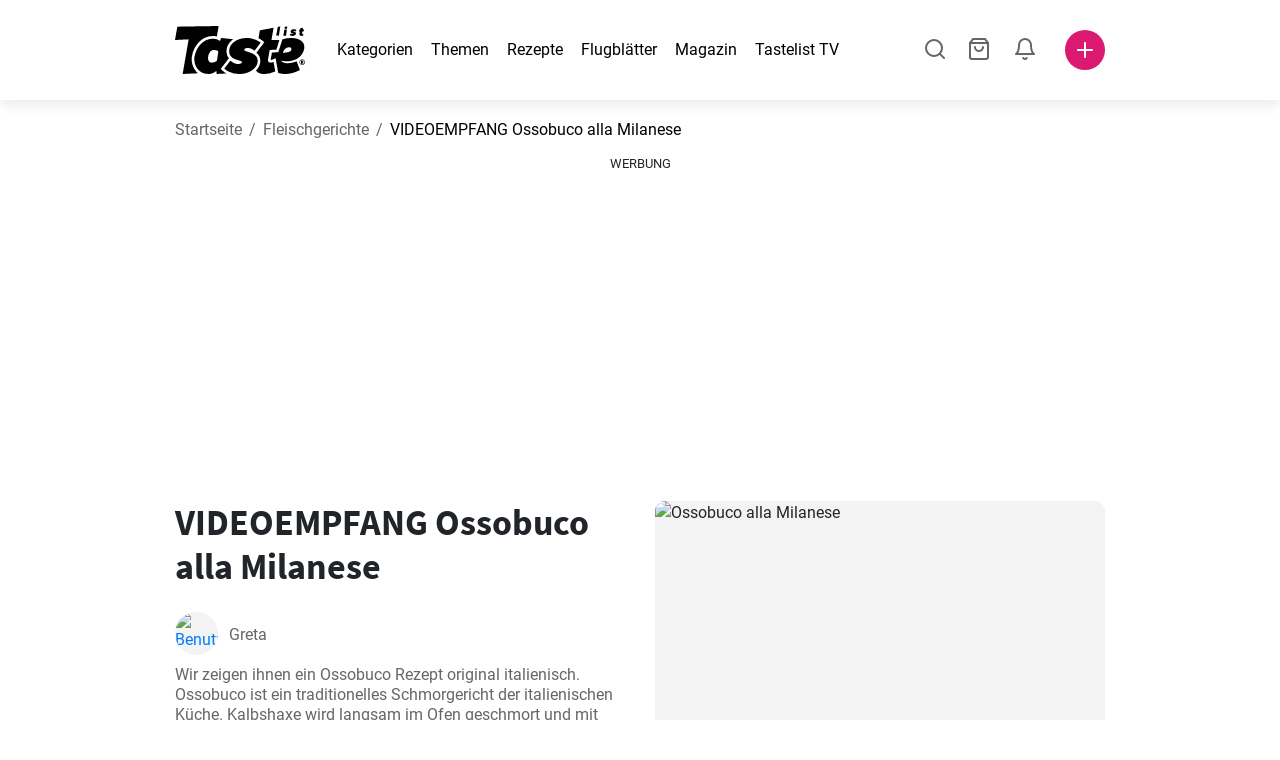

--- FILE ---
content_type: text/html; charset=utf-8
request_url: https://www.tastelist.at/rezept/ossobuco-alla-milanese/9mbWJ6MlMzcyRBNCkrOy
body_size: 103830
content:
<!doctype html>
<html data-n-head-ssr lang="de-AT" data-n-head="%7B%22lang%22:%7B%22ssr%22:%22de-AT%22%7D%7D">
   <head >
      <meta data-n-head="ssr" charset="UTF-8"><meta data-n-head="ssr" name="viewport" content="width=device-width, user-scalable=no, initial-scale=1.0, maximum-scale=1.0, minimum-scale=1.0"><meta data-n-head="ssr" name="X-UA-Compatible" content="ie=edge"><meta data-n-head="ssr" name="format-detection" content="telephone=no"><meta data-n-head="ssr" name="apple-mobile-web-app-capable" content="yes"><meta data-n-head="ssr" name="apple-mobile-web-app-status-bar-style" content="default"><meta data-n-head="ssr" name="msapplication-TileColor" content="#FAA916"><meta data-n-head="ssr" name="theme-color" content="#FFFFFF"><meta data-n-head="ssr" property="og:type" content="website"><meta data-n-head="ssr" property="og:site_name" content="Tastelist"><meta data-n-head="ssr" name="p:domain_verify" content="9eff3f41fc754d4bd29aca53ed36021a"><meta data-n-head="ssr" name="robots" content="max-image-preview:large"><meta data-n-head="ssr" name="title" content="Ossobuco alla Milanese | Tastelist.at"><meta data-n-head="ssr" data-hid="description" name="description" content="Ossobuco alla Milanese - ein tolles Rezept ⭐ mit 12 Zutaten, in nur 150 Minuten zubereiten. Lass dich von unseren Rezepten inspirieren ⭐."><meta data-n-head="ssr" property="og:url" content="https://www.tastelist.at/rezept/ossobuco-alla-milanese/9mbWJ6MlMzcyRBNCkrOy"><meta data-n-head="ssr" property="og:type" content="article"><meta data-n-head="ssr" property="og:title" content="Ossobuco alla Milanese | Tastelist.at"><meta data-n-head="ssr" property="og:description" content="Ossobuco alla Milanese - ein tolles Rezept ⭐ mit 12 Zutaten, in nur 150 Minuten zubereiten. Lass dich von unseren Rezepten inspirieren ⭐."><meta data-n-head="ssr" property="og:image" content="https://www.tastelist.at/get-image?path=https://eu.tastescdn.net/thumbor/TDjsXsvOy7VePSrSoVwMqw7LpHs=/1200x675/filters:quality(65):brightness(2):contrast(2):rgb(2,-2,0):sharpen(0.2,0.2,true)/de/recipe/9mbWJ6MlMzcyRBNCkrOy/748be9cf67fe6fac2b0d29eafbc528.jpeg"><meta data-n-head="ssr" name="robots" content="index, follow"><title>Ossobuco alla Milanese | Tastelist.at</title><link data-n-head="ssr" rel="icon" type="image/x-icon" href="/favicon.ico"><link data-n-head="ssr" rel="icon" type="image/png" sizes="32x32" href="/favicon-32x32.png"><link data-n-head="ssr" rel="icon" type="image/png" sizes="16x16" href="/favicon-16x16.png"><link data-n-head="ssr" rel="dns-prefetch" href="https://www.googletagmanager.com"><link data-n-head="ssr" rel="preconnect" href="https://www.googletagmanager.com"><link data-n-head="ssr" rel="apple-touch-icon" sizes="180x180" href="/apple-touch-icon.png"><link data-n-head="ssr" rel="manifest" href="/site.webmanifest"><link data-n-head="ssr" rel="mask-icon" href="/safari-pinned-tab.svg" color="#DC1971"><link data-n-head="ssr" rel="alternate" href="https://www.tastelist.de/rezept/ossobuco-alla-milanese/9mbWJ6MlMzcyRBNCkrOy" hreflang="de-DE"><link data-n-head="ssr" rel="alternate" href="https://www.tastelist.at/rezept/ossobuco-alla-milanese/9mbWJ6MlMzcyRBNCkrOy" hreflang="de-AT"><link data-n-head="ssr" rel="alternate" href="https://www.tastelist.ch/rezept/ossobuco-alla-milanese/9mbWJ6MlMzcyRBNCkrOy" hreflang="de-CH"><link data-n-head="ssr" rel="canonical" href="https://www.tastelist.at/rezept/ossobuco-alla-milanese/9mbWJ6MlMzcyRBNCkrOy" data-hid="canonical"><link data-n-head="ssr" rel="preload" href="https://eu.tastescdn.net/thumbor/kvZCBXDoWlNLNNw7Ssw6daQ34R4=/433x433/filters:quality(65):brightness(2):contrast(2):rgb(2,-2,0):sharpen(0.2,0.2,true)/de/recipe/9mbWJ6MlMzcyRBNCkrOy/748be9cf67fe6fac2b0d29eafbc528.jpeg" as="image" media="(max-width: 319px)"><link data-n-head="ssr" rel="preload" href="https://eu.tastescdn.net/thumbor/TUjbFoDcR7dwqO96sPgEoBz1Fo0=/495x495/filters:quality(65):brightness(2):contrast(2):rgb(2,-2,0):sharpen(0.2,0.2,true)/de/recipe/9mbWJ6MlMzcyRBNCkrOy/748be9cf67fe6fac2b0d29eafbc528.jpeg" as="image" media="(min-width: 320px) and (max-width: 589px)"><link data-n-head="ssr" rel="preload" href="https://eu.tastescdn.net/thumbor/n5Ukbj4wC5LBHZ7AOweb0l0Wrz8=/795x795/filters:quality(65):brightness(2):contrast(2):rgb(2,-2,0):sharpen(0.2,0.2,true)/de/recipe/9mbWJ6MlMzcyRBNCkrOy/748be9cf67fe6fac2b0d29eafbc528.jpeg" as="image" media="(min-width: 590px) and (max-width: 759px)"><link data-n-head="ssr" rel="preload" href="https://eu.tastescdn.net/thumbor/yJq989AawPbPeBWdyb4CuJ3K3Ag=/1050x1050/filters:quality(65):brightness(2):contrast(2):rgb(2,-2,0):sharpen(0.2,0.2,true)/de/recipe/9mbWJ6MlMzcyRBNCkrOy/748be9cf67fe6fac2b0d29eafbc528.jpeg" as="image" media="(min-width: 760px) and (max-width: 991px)"><link data-n-head="ssr" rel="preload" href="https://eu.tastescdn.net/thumbor/k2XMNwEAq2GGjDzT4pAqRs7WnOw=/675x675/filters:quality(65):brightness(2):contrast(2):rgb(2,-2,0):sharpen(0.2,0.2,true)/de/recipe/9mbWJ6MlMzcyRBNCkrOy/748be9cf67fe6fac2b0d29eafbc528.jpeg" as="image" media="(min-width: 992px) and (max-width: 1299px)"><link data-n-head="ssr" rel="preload" href="https://eu.tastescdn.net/thumbor/rBDyOVPJAWWrQUhm87jfqH07jlk=/832x832/filters:quality(65):brightness(2):contrast(2):rgb(2,-2,0):sharpen(0.2,0.2,true)/de/recipe/9mbWJ6MlMzcyRBNCkrOy/748be9cf67fe6fac2b0d29eafbc528.jpeg" as="image" media="(min-width: 1300px)"><script data-n-head="ssr" data-hid="gtm-script">if(!window._gtm_init){window._gtm_init=1;(function(w,n,d,m,e,p){w[d]=(w[d]==1||n[d]=='yes'||n[d]==1||n[m]==1||(w[e]&&w[e][p]&&w[e][p]()))?1:0})(window,navigator,'doNotTrack','msDoNotTrack','external','msTrackingProtectionEnabled');(function(w,d,s,l,x,y){w[x]={};w._gtm_inject=function(i){if(w.doNotTrack||w[x][i])return;w[x][i]=1;w[l]=w[l]||[];w[l].push({'gtm.start':new Date().getTime(),event:'gtm.js'});var f=d.getElementsByTagName(s)[0],j=d.createElement(s);j.defer=true;j.src='https://www.googletagmanager.com/gtm.js?id='+i;f.parentNode.insertBefore(j,f);}})(window,document,'script','dataLayer','_gtm_ids','_gtm_inject')}</script><style data-vue-ssr-id="dea203dc:0 651a1374:0 92b324ce:0 2f26f2ca:0 0fdd0377:0 2e332b43:0 6c4d6467:0 3c501608:0 36ba5dd4:0 f12e5d08:0 8a0caf3a:0 bbb7871a:0 d7687b92:0 a3f93cec:0 2b405baf:0 d2d9958e:0 24971a06:0 b1bd4930:0 3752b020:0 e72fcd00:0 c2208152:0 6351f6d5:0 379d76dc:0 0f6e9f67:0 c8227aea:0 c8ad14c2:0 91d62d84:0 0aac4cdc:0 2a7a6f2c:0 0855a21a:0 ffda71d0:0 f62c56d6:0 47fa646d:0 bbe280c4:0 10cb4ead:0 5866690a:0 4001767f:0 3ecdff3b:0 332b3307:0 3d6baddd:0 403b7e3a:0 7a1ee3a3:0 74cecc19:0 dc696e68:0 4bc5599d:0 a9ea2b2a:0 b5b7d304:0 6fb97ec9:0 91a599ae:0 186fdb53:0 45bf17fd:0 47b4b84e:0 76f2526b:0 00e04bb8:0 dbe19bd8:0">/*!
 * Bootstrap Reboot v4.6.1 (https://getbootstrap.com/)
 * Copyright 2011-2021 The Bootstrap Authors
 * Copyright 2011-2021 Twitter, Inc.
 * Licensed under MIT (https://github.com/twbs/bootstrap/blob/main/LICENSE)
 * Forked from Normalize.css, licensed MIT (https://github.com/necolas/normalize.css/blob/master/LICENSE.md)
 */.vue-advanced-cropper{direction:ltr;max-height:100%;max-width:100%;position:relative;text-align:center;-webkit-user-select:none;-moz-user-select:none;user-select:none}.vue-advanced-cropper__stretcher{max-height:100%;max-width:100%;pointer-events:none;position:relative}.vue-advanced-cropper__image{max-width:none!important;position:absolute;transform-origin:center;-webkit-user-select:none;-moz-user-select:none;user-select:none}.vue-advanced-cropper__background,.vue-advanced-cropper__foreground{background:#000;left:50%;opacity:1;position:absolute;top:50%;transform:translate(-50%,-50%)}.vue-advanced-cropper__foreground{opacity:.5}.vue-advanced-cropper__boundaries{left:50%;opacity:1;position:absolute;top:50%;transform:translate(-50%,-50%)}.vue-advanced-cropper__cropper-wrapper{height:100%;width:100%}.vue-advanced-cropper__image-wrapper{height:100%;overflow:hidden;position:absolute;width:100%}.vue-advanced-cropper__stencil-wrapper{position:absolute}*,:after,:before{box-sizing:border-box}html{-webkit-text-size-adjust:100%;-webkit-tap-highlight-color:rgba(0,0,0,0);font-family:sans-serif;line-height:1.15}article,footer,header,main,nav,section{display:block}body{background-color:#fff;color:#212529;font-family:-apple-system,BlinkMacSystemFont,"Segoe UI",Roboto,"Helvetica Neue",Arial,"Noto Sans","Liberation Sans",sans-serif,"Apple Color Emoji","Segoe UI Emoji","Segoe UI Symbol","Noto Color Emoji";font-size:1rem;font-weight:400;line-height:1.5;margin:0;text-align:left}[tabindex="-1"]:focus:not(:focus-visible){outline:0!important}hr{box-sizing:content-box;height:0;overflow:visible}h1,h2,h3,h4{margin-bottom:.5rem;margin-top:0}p{margin-top:0}address,p{margin-bottom:1rem}address{font-style:normal;line-height:inherit}ol,ul{margin-bottom:1rem;margin-top:0}ol ol,ol ul,ul ol,ul ul{margin-bottom:0}blockquote{margin:0 0 1rem}b,strong{font-weight:bolder}small{font-size:80%}a{background-color:transparent;color:#007bff;-webkit-text-decoration:none;text-decoration:none}a:hover{color:#0056b3;-webkit-text-decoration:underline;text-decoration:underline}a:not([href]):not([class]),a:not([href]):not([class]):hover{color:inherit;-webkit-text-decoration:none;text-decoration:none}img{border-style:none}img,svg{vertical-align:middle}svg{overflow:hidden}table{border-collapse:collapse}label{display:inline-block;margin-bottom:.5rem}button{border-radius:0}button:focus:not(:focus-visible){outline:0}button,input,textarea{font-family:inherit;font-size:inherit;line-height:inherit;margin:0}button,input{overflow:visible}button{text-transform:none}[type=button],[type=reset],button{-webkit-appearance:button}[type=button]:not(:disabled),[type=reset]:not(:disabled),button:not(:disabled){cursor:pointer}[type=button]::-moz-focus-inner,[type=reset]::-moz-focus-inner,button::-moz-focus-inner{border-style:none;padding:0}input[type=checkbox]{box-sizing:border-box;padding:0}textarea{overflow:auto;resize:vertical}progress{vertical-align:baseline}[type=number]::-webkit-inner-spin-button,[type=number]::-webkit-outer-spin-button{height:auto}[type=search]{-webkit-appearance:none;outline-offset:-2px}[type=search]::-webkit-search-decoration{-webkit-appearance:none}output{display:inline-block}template{display:none}[hidden]{display:none!important}/*!
 * Bootstrap Grid v4.6.1 (https://getbootstrap.com/)
 * Copyright 2011-2021 The Bootstrap Authors
 * Copyright 2011-2021 Twitter, Inc.
 * Licensed under MIT (https://github.com/twbs/bootstrap/blob/main/LICENSE)
 */html{-ms-overflow-style:scrollbar;box-sizing:border-box}*,:after,:before{box-sizing:inherit}.container,.container-md,.container-sm{margin-left:auto;margin-right:auto;padding-left:15px;padding-right:15px;width:100%}@media(min-width:320px){.container{max-width:520px}}@media(min-width:590px){.container,.container-sm{max-width:560px}}@media(min-width:760px){.container,.container-md,.container-sm{max-width:730px}}@media(min-width:992px){.container,.container-md,.container-sm{max-width:960px}}@media(min-width:1300px){.container,.container-md,.container-sm{max-width:1170px}}.row{display:flex;flex-wrap:wrap;margin-left:-15px;margin-right:-15px}.col,.col-1,.col-10,.col-11,.col-12,.col-3,.col-4,.col-6,.col-8,.col-lg-10,.col-lg-12,.col-lg-2,.col-lg-3,.col-lg-4,.col-lg-5,.col-lg-6,.col-lg-8,.col-lg-9,.col-md-10,.col-md-3,.col-md-4,.col-md-5,.col-md-6,.col-md-7,.col-md-8,.col-md-9,.col-sm-10,.col-sm-12,.col-sm-6,.col-sm-8,.col-xl-2,.col-xl-4,.col-xl-6,.col-xl-8,.col-xs-12,.col-xs-4,.col-xs-6,.col-xs-8{padding-left:15px;padding-right:15px;position:relative;width:100%}.col{flex-basis:0;flex-grow:1;max-width:100%}.col-1{flex:0 0 8.33333333%;max-width:8.33333333%}.col-3{flex:0 0 25%;max-width:25%}.col-4{flex:0 0 33.33333333%;max-width:33.33333333%}.col-6{flex:0 0 50%;max-width:50%}.col-8{flex:0 0 66.66666667%;max-width:66.66666667%}.col-10{flex:0 0 83.33333333%;max-width:83.33333333%}.col-11{flex:0 0 91.66666667%;max-width:91.66666667%}.col-12{flex:0 0 100%;max-width:100%}@media(min-width:320px){.col-xs-4{flex:0 0 33.33333333%;max-width:33.33333333%}.col-xs-6{flex:0 0 50%;max-width:50%}.col-xs-8{flex:0 0 66.66666667%;max-width:66.66666667%}.col-xs-12{flex:0 0 100%;max-width:100%}.offset-xs-2{margin-left:16.66666667%}}@media(min-width:590px){.col-sm-6{flex:0 0 50%;max-width:50%}.col-sm-8{flex:0 0 66.66666667%;max-width:66.66666667%}.col-sm-10{flex:0 0 83.33333333%;max-width:83.33333333%}.col-sm-12{flex:0 0 100%;max-width:100%}.offset-sm-1{margin-left:8.33333333%}.offset-sm-2{margin-left:16.66666667%}}@media(min-width:760px){.col-md-3{flex:0 0 25%;max-width:25%}.col-md-4{flex:0 0 33.33333333%;max-width:33.33333333%}.col-md-5{flex:0 0 41.66666667%;max-width:41.66666667%}.col-md-6{flex:0 0 50%;max-width:50%}.col-md-7{flex:0 0 58.33333333%;max-width:58.33333333%}.col-md-8{flex:0 0 66.66666667%;max-width:66.66666667%}.col-md-9{flex:0 0 75%;max-width:75%}.col-md-10{flex:0 0 83.33333333%;max-width:83.33333333%}.offset-md-0{margin-left:0}.offset-md-1{margin-left:8.33333333%}.offset-md-2{margin-left:16.66666667%}.offset-md-3{margin-left:25%}}@media(min-width:992px){.col-lg-2{flex:0 0 16.66666667%;max-width:16.66666667%}.col-lg-3{flex:0 0 25%;max-width:25%}.col-lg-4{flex:0 0 33.33333333%;max-width:33.33333333%}.col-lg-5{flex:0 0 41.66666667%;max-width:41.66666667%}.col-lg-6{flex:0 0 50%;max-width:50%}.col-lg-8{flex:0 0 66.66666667%;max-width:66.66666667%}.col-lg-9{flex:0 0 75%;max-width:75%}.col-lg-10{flex:0 0 83.33333333%;max-width:83.33333333%}.col-lg-12{flex:0 0 100%;max-width:100%}.offset-lg-1{margin-left:8.33333333%}.offset-lg-2{margin-left:16.66666667%}.offset-lg-3{margin-left:25%}}@media(min-width:1300px){.col-xl-2{flex:0 0 16.66666667%;max-width:16.66666667%}.col-xl-4{flex:0 0 33.33333333%;max-width:33.33333333%}.col-xl-6{flex:0 0 50%;max-width:50%}.col-xl-8{flex:0 0 66.66666667%;max-width:66.66666667%}.offset-xl-4{margin-left:33.33333333%}}.d-none{display:none!important}.d-block{display:block!important}.d-flex{display:flex!important}.d-inline-flex{display:inline-flex!important}@media(min-width:320px){.d-xs-none{display:none!important}}@media(min-width:590px){.d-sm-none{display:none!important}.d-sm-inline-block{display:inline-block!important}.d-sm-block{display:block!important}.d-sm-flex{display:flex!important}}@media(min-width:760px){.d-md-none{display:none!important}.d-md-block{display:block!important}}@media(min-width:992px){.d-lg-none{display:none!important}.d-lg-block{display:block!important}.d-lg-flex{display:flex!important}}@media(min-width:1300px){.d-xl-none{display:none!important}.d-xl-block{display:block!important}}.flex-column{flex-direction:column!important}.justify-content-center{justify-content:center!important}.justify-content-between{justify-content:space-between!important}.align-items-center{align-items:center!important}.align-self-center{align-self:center!important}.mx-0{margin-right:0!important}.mb-0{margin-bottom:0!important}.mx-0{margin-left:0!important}.mt-1{margin-top:.25rem!important}.mb-1{margin-bottom:.25rem!important}.mt-2{margin-top:.5rem!important}.mb-2{margin-bottom:.5rem!important}.mt-3{margin-top:1rem!important}.mb-3{margin-bottom:1rem!important}.mt-4,.my-4{margin-top:1.5rem!important}.mb-4,.my-4{margin-bottom:1.5rem!important}.mt-5{margin-top:3rem!important}.mb-5{margin-bottom:3rem!important}.pt-0{padding-top:0!important}.pr-0,.px-0{padding-right:0!important}.pl-0,.px-0{padding-left:0!important}.px-1{padding-left:.25rem!important;padding-right:.25rem!important}.mt-auto,.my-auto{margin-top:auto!important}.mx-auto{margin-right:auto!important}.my-auto{margin-bottom:auto!important}.ml-auto,.mx-auto{margin-left:auto!important}@media(min-width:320px){.mt-xs-4{margin-top:1.5rem!important}.pl-xs-0{padding-left:0!important}}@media(min-width:760px){.mt-md-0{margin-top:0!important}.mb-md-0{margin-bottom:0!important}}.text-left{text-align:left!important}.text-center{text-align:center!important}.text-info{color:#17a2b8!important}a.text-info:focus,a.text-info:hover{color:#0f6674!important}.position-relative{position:relative!important}.w-100{width:100%!important}.h-100{height:100%!important}@media(max-width:760px){.row,.row>.col,.row>[class*=col-]{padding-left:7.5px;padding-right:7.5px}}body,html{min-height:100vh;position:relative;width:100vw}body{-webkit-print-color-adjust:exact!important;print-color-adjust:exact!important;touch-action:pan-y}html{overflow-x:hidden}body{font-size:16px}h1,h2,h3,h4{font-family:"Source Sans Pro",sans-serif}h1{font-size:22px}@media(min-width:992px){h1{font-size:36px}}h2{font-size:18px}@media(min-width:992px){h2{font-size:22px}}h3{font-size:16px}@media(min-width:992px){h3{font-size:18px}}h4{font-size:14px}@media(min-width:992px){h4{font-size:16px}}.small{font-size:12px}@font-face{font-display:swap;font-family:"Roboto";font-style:normal;font-weight:400;src:local(""),url(/fonts/roboto-v20-latin-ext_latin-regular.woff2) format("woff2"),url(/fonts/roboto-v20-latin-ext_latin-regular.woff) format("woff")}@font-face{font-display:swap;font-family:"Roboto";font-style:normal;font-weight:700;src:local(""),url(/fonts/roboto-v20-latin-ext_latin-700.woff2) format("woff2"),url(/fonts/roboto-v20-latin-ext_latin-700.woff) format("woff")}@font-face{font-display:swap;font-family:"Source Sans Pro";font-style:normal;font-weight:400;src:local(""),url(/fonts/source-sans-pro-v14-latin-ext_latin-regular.woff2) format("woff2"),url(/fonts/source-sans-pro-v14-latin-ext_latin-regular.woff) format("woff")}@font-face{font-display:swap;font-family:"Source Sans Pro";font-style:normal;font-weight:700;src:local(""),url(/fonts/source-sans-pro-v14-latin-ext_latin-700.woff2) format("woff2"),url(/fonts/source-sans-pro-v14-latin-ext_latin-700.woff) format("woff")}html.modal-open,html.spinner-open{max-height:100vh;overflow-y:hidden!important}#app{-webkit-font-smoothing:antialiased;-moz-osx-font-smoothing:grayscale;font-family:"Roboto",sans-serif}#router-view{min-height:calc(100vh - 52px)}@media(min-width:992px){#router-view{min-height:calc(100vh - 100px)}}button,input,textarea{border:none;outline:none}button{background:none;padding:0}.fade-enter-active,.fade-leave-active{transition:opacity .3s ease-out}.fade-enter,.fade-leave-to{opacity:0}.fade-fast-enter-active,.fade-fast-leave-active{transition:opacity .15s ease-out}.fade-fast-enter,.fade-fast-leave-to{opacity:0}.fade-slow-enter-active,.fade-slow-leave-active{transition:opacity .6s ease-in-out}.fade-slow-enter,.fade-slow-leave-to{opacity:0}.slide-down-enter-active,.slide-down-leave-active{transition:transform .2s ease-out}.slide-down-enter,.slide-down-leave-to{transform:translateY(-100%)}@media print{@page{size:A4 portrait;margin:5mm}body,html{height:297mm;width:210mm}#router-view{padding-top:30px}.container{max-width:100%}}
header[data-v-5e232a4b]{background:#fff;box-shadow:0 3px 15px rgba(0,0,0,.1);height:52px;left:0;position:sticky;top:0;width:100vw;z-index:99}header.no-shadow[data-v-5e232a4b]{box-shadow:none}@media(min-width:760px){header.no-shadow[data-v-5e232a4b]{box-shadow:0 3px 15px rgba(0,0,0,.1)}}header>.container[data-v-5e232a4b]{position:relative}@media(min-width:992px){header[data-v-5e232a4b]{height:100px}}#header-logo-wrapper[data-v-5e232a4b]{display:inline-block;margin-right:32px}@media(min-width:992px){#header-logo-wrapper:hover svg[data-v-5e232a4b]{fill:#dc1971}}#header-logo-wrapper svg[data-v-5e232a4b]{height:auto;width:80px}@media(min-width:992px){#header-logo-wrapper svg[data-v-5e232a4b]{transition:fill .3s ease-out;width:130px}}nav ul[data-v-5e232a4b]{list-style:none;margin:0;padding:0}.header-nav[data-v-5e232a4b]{display:none}.header-nav ul[data-v-5e232a4b]{display:flex;flex-flow:row nowrap;justify-content:space-between}.header-nav li[data-v-5e232a4b]:not(:last-child){margin-right:18px}.header-nav a[data-v-5e232a4b],.header-nav button[data-v-5e232a4b]{color:#000;display:inline-block;font-size:16px;height:20px;line-height:20px;-webkit-text-decoration:none;text-decoration:none;white-space:nowrap}@media(min-width:992px){.header-nav a[data-v-5e232a4b],.header-nav button[data-v-5e232a4b]{border-bottom:1px solid transparent;transition:border-bottom .15s ease-out}.header-nav a[data-v-5e232a4b]:hover,.header-nav button[data-v-5e232a4b]:hover{border-bottom:1px solid #000}}.header-nav a.seasonal[data-v-5e232a4b],.header-nav button.seasonal[data-v-5e232a4b]{color:var(--static-page-menu-item-color)}@media(min-width:992px){.header-nav a.seasonal[data-v-5e232a4b],.header-nav button.seasonal[data-v-5e232a4b]{border-bottom:1px solid transparent;transition:border-bottom .15s ease-out}.header-nav a.seasonal[data-v-5e232a4b]:hover,.header-nav button.seasonal[data-v-5e232a4b]:hover{border-bottom:1px solid var(--static-page-menu-item-color)}.header-nav[data-v-5e232a4b]{display:inline-block}}#login-button[data-v-5e232a4b],#notifications-button[data-v-5e232a4b],#search-button[data-v-5e232a4b],#shopping-list-button[data-v-5e232a4b]{align-items:center;display:inline-flex;justify-content:center}#notifications-button[data-v-5e232a4b],#search-button[data-v-5e232a4b],#shopping-list-button[data-v-5e232a4b]{bottom:1px;margin-right:22px;position:relative}#notifications-button-mobile[data-v-5e232a4b],#shopping-list-button[data-v-5e232a4b],#shopping-list-button-mobile[data-v-5e232a4b]{position:relative}.open-shopping-list-button>*[data-v-5e232a4b]{pointer-events:none}#login-button svg[data-v-5e232a4b]{position:relative}@media(min-width:992px){#login-button svg[data-v-5e232a4b]{bottom:1px;margin-right:12px;width:24px}}#avatar[data-v-5e232a4b]{cursor:pointer;overflow:hidden}#avatar[data-v-5e232a4b],.add-recipe-desktop-simple[data-v-5e232a4b]{border-radius:50%;height:40px;width:40px}.add-recipe-desktop-simple[data-v-5e232a4b]{background:#dc1971;margin-left:6px;position:relative}.add-recipe-desktop-simple svg[data-v-5e232a4b]{left:50%;position:absolute;top:50%;transform:translate(-50%,-50%)}.add-recipe-desktop-simple svg path[data-v-5e232a4b]{fill:#fff}.add-recipe-desktop-simple.logged[data-v-5e232a4b]{margin-left:14px}.add-recipe-desktop[data-v-5e232a4b]{margin-left:18px}#header-right-container[data-v-5e232a4b]{align-items:center;display:inline-flex;margin-left:auto;position:relative}#header-search-container[data-v-5e232a4b]{align-items:center;display:none;flex-flow:row nowrap;justify-content:flex-end;margin-left:auto}@media(min-width:992px){#header-search-container[data-v-5e232a4b]{display:inline-flex}}#header-mobile-toolbar[data-v-5e232a4b]{display:inline-block;height:20px;margin-left:auto}#header-mobile-toolbar button[data-v-5e232a4b]{align-items:center;display:inline-flex;height:20px;justify-content:center}#header-mobile-toolbar ul[data-v-5e232a4b]{display:flex;flex-flow:row nowrap;height:20px;justify-content:flex-end}#header-mobile-toolbar li[data-v-5e232a4b]{line-height:20px}#header-mobile-toolbar li[data-v-5e232a4b]:not(:last-child){margin-right:20px}#header-mobile-toolbar svg[data-v-5e232a4b]{fill:none;stroke:#dc1971;stroke-width:2px;cursor:pointer}#header-mobile-toolbar svg line[data-v-5e232a4b],#header-mobile-toolbar svg path[data-v-5e232a4b]{fill:none;stroke:#666;stroke-linecap:round;stroke-linejoin:round;stroke-width:2px}#header-mobile-toolbar svg.mobile-toolbar-icon[data-v-5e232a4b]{height:20px;width:20px}#header-mobile-toolbar #mobile-menu-icon[data-v-5e232a4b]{stroke:#000}#header-mobile-toolbar #mobile-avatar-image[data-v-5e232a4b]{border-radius:50%;cursor:pointer;display:inline-block;height:20px;overflow:hidden;width:20px}#header-mobile-toolbar #mobile-avatar-image[data-v-5e232a4b] div{height:100%}#header-mobile-toolbar #mobile-avatar-image[data-v-5e232a4b] img{left:0;position:absolute;top:0}@media(min-width:992px){#header-mobile-toolbar[data-v-5e232a4b]{display:none}}#user-menu[data-v-5e232a4b]{background:#fff;border-radius:4px;box-shadow:0 0 15px rgba(0,0,0,.2);left:-22px;outline:none;padding:8px 0;position:absolute;top:32px;z-index:100}@media(min-width:590px){#user-menu[data-v-5e232a4b]{left:50px}}@media(min-width:760px){#user-menu[data-v-5e232a4b]{left:18px}}@media(min-width:992px){#user-menu[data-v-5e232a4b]{left:74px;top:52px}}#user-menu ul[data-v-5e232a4b]{display:flex;flex-flow:column nowrap;width:160px}#user-menu li[data-v-5e232a4b]{background-color:#fff;cursor:pointer;line-height:1;margin:0;padding:10px 0 8px 13px;transition:background-color .15s ease-out;-webkit-user-select:none;-moz-user-select:none;user-select:none;width:100%}#user-menu li[data-v-5e232a4b]:last-child{color:#dc1971}@media(min-width:992px){#user-menu li[data-v-5e232a4b]:hover{background-color:#f0f0f0}}#user-menu[data-v-5e232a4b]:after{border-bottom:5px solid #fff;border-left:5px solid transparent;border-right:5px solid transparent;content:"";display:inline-block;height:0;left:70%;position:absolute;top:-5px;transform:translateX(-50%);width:0}@media(min-width:590px){#user-menu[data-v-5e232a4b]:after{left:50%}}@media(min-width:760px){#user-menu[data-v-5e232a4b]:after{left:calc(50% + 32px)}}@media(min-width:992px){#user-menu[data-v-5e232a4b]:after{left:50%}}.notifications-icon line[data-v-5e232a4b],.notifications-icon path[data-v-5e232a4b],.search-icon line[data-v-5e232a4b],.search-icon path[data-v-5e232a4b],.shopping-list-icon line[data-v-5e232a4b],.shopping-list-icon path[data-v-5e232a4b],.user-icon line[data-v-5e232a4b],.user-icon path[data-v-5e232a4b]{fill:none;stroke:#666;stroke-linecap:round;stroke-linejoin:round;stroke-width:2px}.icon-count-circle[data-v-5e232a4b]{background:#dc1971;border:2px solid #fff;border-radius:50%;display:inline-block;height:12px;position:absolute;right:-3px;top:-7px;width:12px}.icon-count-circle.with-text[data-v-5e232a4b]{align-items:center;border-radius:16px;display:inline-flex;height:20px;justify-content:center;line-height:16px;right:-6px;top:-10px;width:20px}.icon-count-circle.with-text span[data-v-5e232a4b]{color:#fff;font-size:12px}.icon-count-circle.with-text.plus[data-v-5e232a4b]{padding:0 5px;right:-12px;width:auto}@media(min-width:992px){.icon-count-circle[data-v-5e232a4b]{top:-5px}.icon-count-circle.with-text[data-v-5e232a4b]{top:-8px}}.shopping-list-circle[data-v-5e232a4b]{background:#dc1971;border:2px solid #fff;border-radius:50%;display:inline-block;height:12px;position:absolute;right:-4px;top:-4px;width:12px}.popup-buttons-row[data-v-5e232a4b]{display:flex;flex-flow:row nowrap;justify-content:space-between;margin-top:36px}.popup-buttons-row button[data-v-5e232a4b]:first-child{margin-right:15px}@media print{header[data-v-5e232a4b]{display:none}}header.simple-version>.container[data-v-5e232a4b]{justify-content:center!important}header.simple-version #header-right-container[data-v-5e232a4b],header.simple-version .header-nav[data-v-5e232a4b]{display:none!important}header.simple-version #header-logo-wrapper[data-v-5e232a4b]{margin:0!important}
a[data-v-c477ad4a],button[data-v-c477ad4a]{align-items:center;border:none;border-radius:4px;color:#fff;display:inline-flex;font-size:14px;height:40px;justify-content:center;letter-spacing:.7px;line-height:40px;margin:0;max-width:330px;outline:none;padding:0 26px;position:relative;text-align:center;-webkit-text-decoration:none;text-decoration:none;transition:background-color .3s ease-out;white-space:nowrap;width:auto}a.bordered[data-v-c477ad4a],button.bordered[data-v-c477ad4a]{line-height:36px}a img[data-v-c477ad4a],button img[data-v-c477ad4a]{height:22px;margin-right:10px}a.bordered[data-v-c477ad4a],button.bordered[data-v-c477ad4a]{transition:background-color .3s ease-out,color .3s ease-out,border-color .3s ease-out}a[data-v-c477ad4a]:focus,a[data-v-c477ad4a]:hover,button[data-v-c477ad4a]:focus,button[data-v-c477ad4a]:hover{color:#fff;-webkit-text-decoration:none;text-decoration:none}button[data-v-c477ad4a]:focus{outline:none}.full-width[data-v-c477ad4a]{width:100%}.pink[data-v-c477ad4a]{background-color:#dc1971;font-family:"Roboto",sans-serif;font-size:14px}.pink[data-v-c477ad4a]:disabled{background-color:#e0e0e0;color:#fff}.pink.bordered[data-v-c477ad4a]{background-color:transparent;border:1px solid #dc1971;color:#dc1971}.pink.bordered[data-v-c477ad4a]:disabled{background-color:none;border:1px solid #e0e0e0;color:#e0e0e0}@media(min-width:992px){.pink[data-v-c477ad4a]:not(:disabled):focus,.pink[data-v-c477ad4a]:not(:disabled):hover{background-color:#c60d60}.pink:not(:disabled).bordered[data-v-c477ad4a]:focus,.pink:not(:disabled).bordered[data-v-c477ad4a]:hover{border-color:#c60d60;color:#fff}}.white[data-v-c477ad4a]{background-color:#fff;font-family:"Roboto",sans-serif;font-size:14px}.white[data-v-c477ad4a]:disabled{background-color:#e0e0e0;color:#fff}.white.bordered[data-v-c477ad4a]{background-color:transparent;border:1px solid #fff;color:#fff}.white.bordered[data-v-c477ad4a]:disabled{background-color:none;border:1px solid #e0e0e0;color:#e0e0e0}@media(min-width:992px){.white[data-v-c477ad4a]:not(:disabled):focus,.white[data-v-c477ad4a]:not(:disabled):hover{background-color:#000}.white:not(:disabled).bordered[data-v-c477ad4a]:focus,.white:not(:disabled).bordered[data-v-c477ad4a]:hover{border-color:#000;color:#fff}}.white.bordered[data-v-c477ad4a]:hover{border-color:#fff!important}.premiumwhite[data-v-c477ad4a]{background-color:#fff;color:#dc1971;font-family:"Roboto",sans-serif;font-size:14px}.premiumwhite[data-v-c477ad4a]:disabled{background-color:#e0e0e0;color:#fff}.premiumwhite.bordered[data-v-c477ad4a]{background-color:transparent;border:1px solid #fff;color:#fff}.premiumwhite.bordered[data-v-c477ad4a]:disabled{background-color:none;border:1px solid #e0e0e0;color:#e0e0e0}@media(min-width:992px){.premiumwhite[data-v-c477ad4a]:not(:disabled):focus,.premiumwhite[data-v-c477ad4a]:not(:disabled):hover{background-color:#fff}.premiumwhite:not(:disabled).bordered[data-v-c477ad4a]:focus,.premiumwhite:not(:disabled).bordered[data-v-c477ad4a]:hover{border-color:#fff;color:#fff}}.premiumwhite[data-v-c477ad4a]:focus,.premiumwhite[data-v-c477ad4a]:hover{color:#dc1971;-webkit-text-decoration:none;text-decoration:none}.grey[data-v-c477ad4a]{background-color:#666;font-family:"Roboto",sans-serif;font-size:14px}.grey[data-v-c477ad4a]:disabled{background-color:#e0e0e0;color:#fff}.grey.bordered[data-v-c477ad4a]{background-color:transparent;border:1px solid #666;color:#666}.grey.bordered[data-v-c477ad4a]:disabled{background-color:none;border:1px solid #e0e0e0;color:#e0e0e0}@media(min-width:992px){.grey[data-v-c477ad4a]:not(:disabled):focus,.grey[data-v-c477ad4a]:not(:disabled):hover{background-color:#525252}.grey:not(:disabled).bordered[data-v-c477ad4a]:focus,.grey:not(:disabled).bordered[data-v-c477ad4a]:hover{border-color:#525252;color:#fff}}.facebook[data-v-c477ad4a]{background-color:#3b5998;font-family:"Source Sans Pro",sans-serif;font-size:16px}.facebook[data-v-c477ad4a]:disabled{background-color:#e0e0e0;color:#fff}.facebook.bordered[data-v-c477ad4a]{background-color:transparent;border:1px solid #3b5998;color:#3b5998}.facebook.bordered[data-v-c477ad4a]:disabled{background-color:none;border:1px solid #e0e0e0;color:#e0e0e0}@media(min-width:992px){.facebook[data-v-c477ad4a]:not(:disabled):focus,.facebook[data-v-c477ad4a]:not(:disabled):hover{background-color:#30487b}.facebook:not(:disabled).bordered[data-v-c477ad4a]:focus,.facebook:not(:disabled).bordered[data-v-c477ad4a]:hover{border-color:#30487b;color:#fff}}.facebook img[data-v-c477ad4a]{left:32px}.google[data-v-c477ad4a]{background-color:#818181;font-family:"Source Sans Pro",sans-serif;font-size:16px}.google[data-v-c477ad4a]:disabled{background-color:#e0e0e0;color:#fff}.google.bordered[data-v-c477ad4a]{background-color:#fff;border:1px solid #818181;color:#818181}.google.bordered[data-v-c477ad4a]:disabled{background-color:none;border:1px solid #e0e0e0;color:#e0e0e0}@media(min-width:992px){.google[data-v-c477ad4a]:not(:disabled):focus,.google[data-v-c477ad4a]:not(:disabled):hover{background-color:#818181}.google:not(:disabled).bordered[data-v-c477ad4a]:focus,.google:not(:disabled).bordered[data-v-c477ad4a]:hover{border-color:#818181;color:#fff}}.google img[data-v-c477ad4a]{transition:filter .3s ease-out}.google:focus img[data-v-c477ad4a],.google:hover img[data-v-c477ad4a]{filter:brightness(0) invert(1)}
#notifications-list[data-v-3c71193f]{background:#fff;box-shadow:0 0 15px rgba(0,0,0,.2);display:flex;flex-direction:column;height:100%;left:0;outline:none;padding:18px 0 0;position:fixed;top:0;width:100vw;z-index:100}@media(min-width:590px){#notifications-list[data-v-3c71193f]{--max-height:calc(100vh - 52px);border-radius:4px;height:auto;left:-166px;max-height:min(588px,calc(100vh - 52px));max-height:min(588px,var(--max-height));padding:18px 0 0;position:absolute;top:32px;width:360px}}@media(min-width:760px){#notifications-list[data-v-3c71193f]{--max-height:calc(100vh - 100px);left:-190px}}@media(min-width:992px){#notifications-list[data-v-3c71193f]{left:-80px;top:52px}}#notifications-list[data-v-3c71193f]:after{border-bottom:5px solid #fff;border-left:5px solid transparent;border-right:5px solid transparent;content:"";display:none;height:0;position:absolute;top:-5px;transform:translateX(-50%);width:0}@media(min-width:590px){#notifications-list[data-v-3c71193f]:after{display:inline-block;left:calc(50% + 76px)}}@media(min-width:760px){#notifications-list[data-v-3c71193f]:after{left:calc(50% + 100px)}}@media(min-width:992px){#notifications-list[data-v-3c71193f]:after{left:50%}}.notifications-list-header[data-v-3c71193f]{margin-bottom:8px;padding:0 14px;position:relative}.notifications-list-header .notifications-list-heading[data-v-3c71193f]{display:block;font-family:"Source Sans Pro",sans-serif;font-size:22px;line-height:24px;margin:0;text-align:center;white-space:nowrap}.notifications-list-header .notifications-list-header-close-button[data-v-3c71193f]{position:absolute;right:14px;top:50%;transform:translateY(-50%)}@media(min-width:590px){.notifications-list-header .notifications-list-header-close-button[data-v-3c71193f]{display:none}}.empty-notifications-list-container[data-v-3c71193f]{padding:52px 0 78px}.empty-notifications-list-container .empty-notifications-list-icon[data-v-3c71193f]{align-items:center;background:#f0f0f0;border-radius:50%;display:flex;height:132px;justify-content:center;margin:0 auto;width:132px}.empty-notifications-list-container .empty-notifications-list-icon svg[data-v-3c71193f]{fill:none;stroke:#666;stroke-linecap:round;stroke-linejoin:round;stroke-width:2px;height:auto;width:64px}.empty-notifications-list-container p[data-v-3c71193f]{color:#666;margin-top:19px;text-align:center}.sections-wrapper[data-v-3c71193f]{-ms-overflow-style:none;border-radius:0 0 4px 4px;margin-top:4px;overflow-y:scroll;scrollbar-width:none}.sections-wrapper[data-v-3c71193f]::-webkit-scrollbar{display:none}section[data-v-3c71193f]{padding:8px 14px 0}section ul[data-v-3c71193f]{list-style-type:none;margin:0;padding:0}section.read[data-v-3c71193f]{background:#f0f0f0}section[data-v-3c71193f]:last-child{padding-bottom:8px}.section-header[data-v-3c71193f]{align-items:baseline;display:flex;flex-flow:row nowrap;justify-content:space-between;line-height:20px;margin-bottom:4px}.section-header button[data-v-3c71193f]{color:#dc1971;font-size:12px;-webkit-text-decoration:underline;text-decoration:underline}.section-heading[data-v-3c71193f]{display:block;font-family:"Source Sans Pro",sans-serif;font-size:18px;line-height:20px}.cookie-star-banner[data-v-3c71193f]{border-top:1px solid #e0e0e0;padding:8px 0}.cookie-star-banner a[data-v-3c71193f]{-webkit-text-decoration:none;text-decoration:none}.cookie-star-banner-inner[data-v-3c71193f]{align-items:center;background:#f0f0f0;border-radius:4px;display:flex;height:80px;justify-content:flex-start;overflow:hidden;position:relative}.cookie-star-banner-inner img[data-v-3c71193f]{bottom:0;left:0;pointer-events:none;position:absolute;-webkit-user-select:none;-moz-user-select:none;user-select:none;width:140px}.cookie-star-banner-inner p[data-v-3c71193f]{color:#000;font-size:12px;font-weight:700;line-height:14px;margin:0;padding-left:140px;padding-right:16px}
#recipe[data-v-056d8fcc],.similar-recipes-carousel-slide[data-v-056d8fcc]{padding-top:18px}#recipe[data-v-056d8fcc]{padding-bottom:21px}@media(min-width:992px){#recipe[data-v-056d8fcc]{padding-bottom:38px}}#recipe .loading[data-v-056d8fcc]{opacity:0}@media print{#recipe[data-v-056d8fcc]{display:none!important}}.recipe-detail-title[data-v-056d8fcc]{font-family:"Source Sans Pro",sans-serif;font-size:15px;font-weight:700;line-height:18px;margin-bottom:0;padding-bottom:1px}@media(min-width:992px){.recipe-detail-title[data-v-056d8fcc]{font-size:36px;line-height:44px;margin-bottom:22px}}.recipe-header-row[data-v-056d8fcc]{margin-bottom:24px}@media(min-width:992px){.recipe-header-row[data-v-056d8fcc]{margin-bottom:47px;margin-top:21px}}.share-box-heading[data-v-056d8fcc]{margin-top:16px}@media(min-width:992px){.share-box-heading[data-v-056d8fcc]{margin-top:24px}}.version-btn[data-v-056d8fcc]{margin-bottom:16px}.flex-column-wrapper[data-v-056d8fcc],.popular-recipes[data-v-056d8fcc]{display:flex;flex-direction:column}.popular-recipes[data-v-056d8fcc]{margin-bottom:16px}@media(min-width:992px){.popular-recipes[data-v-056d8fcc]{margin-bottom:0}}.desktop-wrapper-similar[data-v-056d8fcc]{display:none}@media(min-width:992px){.desktop-wrapper-similar[data-v-056d8fcc]{display:block}}.mobile-wrapper-similar[data-v-056d8fcc]{display:block}@media(min-width:992px){.mobile-wrapper-similar[data-v-056d8fcc]{display:none}}.ad-under-pagination[data-v-056d8fcc]{margin-top:16px}.discovery-next-page-button[data-v-056d8fcc]{font-weight:700}.button-icon-next[data-v-056d8fcc]{display:flex}.under-directions-container[data-v-056d8fcc]{align-items:center;display:flex;flex-flow:row nowrap;justify-content:space-between;margin-bottom:24px}.similar-recipes-carousel-arrow[data-v-056d8fcc]{align-items:center;background:rgba(220,25,113,.8);border-radius:24px 0 0 24px;display:flex;height:48px;justify-content:center;position:fixed;right:0;top:50%;transform:translateY(-50%);width:28px;z-index:1}@media print{.similar-recipes-carousel-arrow[data-v-056d8fcc]{display:none!important}}.similar-recipes-carousel-arrow svg[data-v-056d8fcc]{fill:none;stroke:#fff;stroke-width:2;stroke-linecap:round;stroke-linejoin:round;transform:translateX(4px)}@media(min-width:760px){.similar-recipes-carousel-arrow[data-v-056d8fcc]{display:none}}.similar-recipes-carousel-slide[data-v-056d8fcc]{left:0;position:absolute;top:0;width:100vw}@media(min-width:760px){.similar-recipes-carousel-slide[data-v-056d8fcc]{display:none}}@media print{.similar-recipes-carousel-slide[data-v-056d8fcc]{display:none!important}}.similar-recipes-carousel-slide.discovery[data-v-056d8fcc]{padding-top:116px}.similar-recipes-carousel-slide.prev[data-v-056d8fcc]{transform:translateX(-100vw)}.similar-recipes-carousel-slide.next[data-v-056d8fcc]{transform:translateX(100vw)}.similar-recipes-carousel-slide .image-placeholder[data-v-056d8fcc]{aspect-ratio:1;background:#f3f3f3;height:100vw;left:calc((-100vw - 30px + min(100vw, 520px))/2);margin-bottom:15px;position:relative;width:100vw}@media(min-width:590px){.similar-recipes-carousel-slide .image-placeholder[data-v-056d8fcc]{border-radius:10px;height:0;left:0;padding-top:100%;width:100%}}.similar-recipes-carousel-slide .recipe-detail-title[data-v-056d8fcc]{margin-top:45px}.similar-recipes-carousel-slide:not(.discovery) .image-placeholder[data-v-056d8fcc]{margin-top:52px}.overflow-x-hidden[data-v-056d8fcc]{overflow-x:hidden}.mobile-reels-carousel[data-v-056d8fcc]{background:#f0f0f0;left:calc((-100vw - 30px + min(100vw, 520px))/2);padding:10px 0 18px;position:relative;width:100vw}@media(min-width:590px){.mobile-reels-carousel[data-v-056d8fcc]{left:calc(-50vw + 265px)}}@media(min-width:760px){.mobile-reels-carousel[data-v-056d8fcc]{left:calc(-50vw + 350px)}}#recipe.simple-version[data-v-056d8fcc] #add-comment,#recipe.simple-version[data-v-056d8fcc] #breadcrumbs-container,#recipe.simple-version[data-v-056d8fcc] #servings-container,#recipe.simple-version[data-v-056d8fcc] .add-all-to-shopping-list-button,#recipe.simple-version[data-v-056d8fcc] .add-recipe-rating,#recipe.simple-version[data-v-056d8fcc] .author-row,#recipe.simple-version[data-v-056d8fcc] .duration,#recipe.simple-version[data-v-056d8fcc] .leaflets-carousel,#recipe.simple-version[data-v-056d8fcc] .mobile-reels-carousel,#recipe.simple-version[data-v-056d8fcc] .partner-products,#recipe.simple-version[data-v-056d8fcc] .recipe-extra-info,#recipe.simple-version[data-v-056d8fcc] .recipe-reaction-box,#recipe.simple-version[data-v-056d8fcc] .under-directions-container{display:none!important}
.similar-recipes-carousel-indicator[data-v-90808daa]{align-items:center;background:#fff;border-top:1px solid #f0f0f0;box-shadow:0 3px 6px -3px rgba(77,17,88,.161);display:flex;height:20px;justify-content:center;position:sticky;top:52px;z-index:1}@media(min-width:760px){.similar-recipes-carousel-indicator[data-v-90808daa]{display:none}}@media print{.similar-recipes-carousel-indicator[data-v-90808daa]{display:none!important}}.dot[data-v-90808daa]{background:#666;border-radius:50%;height:6px;opacity:.3;transition:opacity .3s ease-out;width:6px}.dot.active[data-v-90808daa]{opacity:1}.dot[data-v-90808daa]:not(:last-child){margin-right:8px}
#breadcrumbs-container[data-v-20e556ec]{align-items:center;display:flex;flex-flow:row nowrap;justify-content:flex-start;margin-bottom:12px;min-height:24px}#breadcrumbs-container a[data-v-20e556ec]{color:#666;-webkit-text-decoration:none;text-decoration:none}@media(min-width:992px){#breadcrumbs-container a[data-v-20e556ec]{border-bottom:1px solid transparent;transition:border-bottom .15s ease-out}#breadcrumbs-container a[data-v-20e556ec]:hover{border-bottom:1px solid #666}}.breadcrumb[data-v-20e556ec]{color:#666;font-size:16px;white-space:nowrap}.breadcrumb[data-v-20e556ec]:not(.current):after{content:"/";margin:0 7px}.breadcrumb.current[data-v-20e556ec]{color:#000;overflow:hidden;text-overflow:ellipsis}.mobile-home-button[data-v-20e556ec]{bottom:1px;display:flex;margin-right:10px;position:relative}@media(min-width:590px){.mobile-home-button[data-v-20e556ec]{display:none}}.mobile-home-icon[data-v-20e556ec]{width:14px}
path[data-v-00108c83]{fill:none;stroke:#000;stroke-linecap:round;stroke-linejoin:round;stroke-width:1}
.ad[data-v-024668b8]{margin-bottom:18px;text-align:center;width:100%}.ad.sticky[data-v-024668b8]{position:sticky;top:116px}.ad .text-center[data-v-024668b8]{font-size:13px;text-transform:uppercase}@media(min-width:992px){.ad[data-v-024668b8]{margin-bottom:32px}}@media print{.ad[data-v-024668b8]{display:none!important}}
.author-row[data-v-11a87c74]{align-items:center;display:flex;flex-flow:row nowrap;justify-content:space-between;margin-bottom:8px}@media(min-width:760px){.author-row[data-v-11a87c74]{display:none}}.author[data-v-11a87c74]{margin-bottom:0!important}@media(min-width:590px){.author[data-v-11a87c74]{display:inline-flex!important}}@media(min-width:760px){.author[data-v-11a87c74]{display:none!important}}
.recipe-thumb-author-header[data-v-410e0472]{align-items:center;color:#000;display:inline-flex;margin-bottom:8px;-webkit-text-decoration:none;text-decoration:none}@media(min-width:590px){.recipe-thumb-author-header[data-v-410e0472]{display:none}}.image-wrapper[data-v-410e0472]{border-radius:50%;height:32px;margin-right:10px;overflow:hidden;position:relative;width:32px}.image-wrapper[data-v-410e0472] img{border-radius:50%;overflow:hidden}.image-wrapper.premium[data-v-410e0472]{border:1px solid #dc1971}span[data-v-410e0472]{font-size:14px}.crown-icon[data-v-410e0472]{margin-left:10px;width:16px}
.image-placeholder[data-v-6d8d98f4]{background:#f3f3f3;height:100%;left:0;position:absolute;top:0;width:100%;z-index:-1}img[data-v-6d8d98f4]{height:100%;-o-object-fit:cover;object-fit:cover;opacity:0;width:100%}img.loaded[data-v-6d8d98f4]{opacity:1}.lazy-image[data-v-6d8d98f4]{transition:opacity .35s ease-out}.window-loading .lazy-image[data-v-6d8d98f4]{transition:none}.adapt-to-ratio[data-v-6d8d98f4]{overflow:hidden;position:relative}.adapt-to-ratio img[data-v-6d8d98f4]{left:0;position:absolute;top:0}
@media(min-width:992px){.title-image-container[data-v-203b84b4]{order:2}}.title-image[data-v-203b84b4]{cursor:pointer;height:100vw;left:calc((-100vw - 30px + min(100vw, 520px))/2);margin-bottom:15px;width:100vw!important}@media(min-width:590px){.title-image[data-v-203b84b4]{height:auto;left:0;width:100%!important}.title-image[data-v-203b84b4],.title-image[data-v-203b84b4] img{border-radius:10px}}@media(min-width:992px){.title-image[data-v-203b84b4]{margin-bottom:0}}.title-image.no-gallery[data-v-203b84b4]{pointer-events:none}.recipe-gallery-slider[data-v-203b84b4]{margin-bottom:15px}@media(min-width:992px){.recipe-gallery-slider[data-v-203b84b4]{margin-bottom:0;margin-top:15px}}.title-image-container[data-v-203b84b4] .photo-slider-content{min-height:75px}@media(min-width:590px){.title-image-container[data-v-203b84b4] .photo-slider-content{min-height:107px}}@media(min-width:760px){.title-image-container[data-v-203b84b4] .photo-slider-content{min-height:144px}}@media(min-width:992px){.title-image-container[data-v-203b84b4] .photo-slider-content{min-height:86px}}@media(min-width:1300px){.title-image-container[data-v-203b84b4] .photo-slider-content{min-height:110px}}.media-source[data-v-203b84b4]{color:#666;font-size:12px;margin:6px 0 12px;text-align:center}.media-source[data-v-203b84b4] a{color:#dc1971;-webkit-text-decoration:underline;text-decoration:underline}
.image-wrapper[data-v-72b1c81d]{background:#f3f3f3;overflow:hidden;position:relative;width:100%}.image-wrapper img[data-v-72b1c81d]{height:100%;left:0;-o-object-fit:cover;object-fit:cover;position:absolute;top:0;width:100%}
ul[data-v-2fb14d79]{margin:0;padding:0}li[data-v-2fb14d79]{display:inline-block}#recipe-main-info[data-v-2fb14d79]{display:flex;flex-flow:column nowrap;margin-bottom:16px}@media(min-width:590px){#recipe-main-info[data-v-2fb14d79]{margin-bottom:24px}}.recipe-detail-title[data-v-2fb14d79]{font-family:"Source Sans Pro",sans-serif;font-size:15px;font-weight:700;line-height:18px;margin-bottom:0;padding-bottom:1px}@media(min-width:992px){.recipe-detail-title[data-v-2fb14d79]{font-size:36px;line-height:44px;margin-bottom:22px}}.recipe-description[data-v-2fb14d79]{color:#666;font-size:14px;line-height:18px;margin-bottom:0;overflow:hidden;text-overflow:ellipsis;white-space:pre-wrap}@media(min-width:992px){.recipe-description[data-v-2fb14d79]{font-size:16px;line-height:20px;margin-bottom:26px}}.discovery .recipe-description[data-v-2fb14d79]{margin-bottom:8px}@media(min-width:590px){.discovery .recipe-description[data-v-2fb14d79]{margin-bottom:24px}}
.recipe-reaction-box[data-v-09f95578]{align-items:center;border-radius:10px;display:flex;flex-flow:row nowrap;justify-content:space-between;line-height:1;margin-bottom:14px;-webkit-user-select:none;-moz-user-select:none;user-select:none}@media(min-width:760px){.recipe-reaction-box[data-v-09f95578]{background:#f0f0f0;margin-bottom:24px;padding:18px 60px}}.recipe-reaction-box-item.selected svg[data-v-09f95578]{stroke:#dc1971}@media(min-width:760px){.recipe-reaction-box-item.selected span[data-v-09f95578]{color:#dc1971}}button[data-v-09f95578]{align-items:center;display:flex}svg[data-v-09f95578]{fill:none;stroke:#000;stroke-width:1.5;stroke-linecap:round;stroke-linejoin:round;margin-right:6px;transition:stroke .3s ease-out,fill .3s ease-out;width:16px}svg.favorited[data-v-09f95578]{fill:#dc1971}svg.favorited path[data-v-09f95578]{stroke:#dc1971}@media(min-width:760px){svg[data-v-09f95578]{stroke-width:2;margin-right:7px;width:22px}}span[data-v-09f95578]{color:#666;font-size:12px;line-height:14px;transition:color .3s ease-out}@media(min-width:760px){span[data-v-09f95578]{font-size:16px;line-height:20px}}
.author-row[data-v-5a514c1d]{display:none}@media(min-width:760px){.author-row[data-v-5a514c1d]{align-items:center;display:flex;flex-flow:row nowrap;justify-content:space-between;margin-bottom:10px}}.author-container[data-v-5a514c1d]{align-items:center;display:flex;margin-right:23px;overflow:hidden}.author-container .author-image-link[data-v-5a514c1d]{margin-right:11px;overflow:visible}.author-container[data-v-5a514c1d] img{height:43px;width:43px}.author-container .author-name-link[data-v-5a514c1d]{color:#666;display:inline-block;font-size:12px;overflow:hidden;-webkit-text-decoration:none;text-decoration:none;text-overflow:ellipsis}@media(min-width:992px){.author-container .author-name-link[data-v-5a514c1d]{border-bottom:1px solid transparent;transition:border-bottom .15s ease-out}.author-container .author-name-link[data-v-5a514c1d]:hover{border-bottom:1px solid #666}}.author-container .author-name-link.premium[data-v-5a514c1d]{color:#dc1971}@media(min-width:992px){.author-container .author-name-link.premium[data-v-5a514c1d]{border-bottom:1px solid transparent;transition:border-bottom .15s ease-out}.author-container .author-name-link.premium[data-v-5a514c1d]:hover{border-bottom:1px solid #dc1971}.author-container .author-name-link[data-v-5a514c1d]{font-size:16px;position:relative;top:2px}}
a[data-v-3b93bd56],div[data-v-3b93bd56]{border-radius:50%;max-height:100%;max-width:100%;overflow:hidden;position:relative}a[data-v-3b93bd56] img,div[data-v-3b93bd56] img{border-radius:50%;display:inline-block}
@media(min-width:590px){.note-popup-edit[data-v-f77bf96a] .popup-edit-window{width:618px!important}.note-popup-edit[data-v-f77bf96a] .popup-edit-window{max-width:calc(100vw - 64px)}}.note-textarea[data-v-f77bf96a]{margin-bottom:8px}.note-textarea[data-v-f77bf96a] textarea{height:230px}@media(min-width:590px){.note-textarea[data-v-f77bf96a] textarea{height:166px}}.buttons-container[data-v-f77bf96a]{display:contents}.buttons-container button[data-v-f77bf96a]{width:calc(50% - 8px)}.buttons-container button[data-v-f77bf96a]:first-child{margin-right:16px}@media(min-width:590px){.buttons-container button[data-v-f77bf96a]{width:calc(50% - 15px)}.buttons-container button[data-v-f77bf96a]:first-child{margin-right:30px}}.recipe-note[data-v-f77bf96a]{margin-bottom:20px;min-height:40px}button[data-v-f77bf96a]{max-width:100%!important}.note-box[data-v-f77bf96a]{background:rgba(220,25,113,.1);border-radius:10px;padding:15px 13px}@media(min-width:590px){.note-box[data-v-f77bf96a]{padding:18px 16px}}.note-box p[data-v-f77bf96a]{color:#666;line-height:20px;margin:0;overflow:hidden;text-overflow:ellipsis;white-space:pre-wrap}.note-box-header[data-v-f77bf96a]{align-items:center;display:flex;flex-flow:row nowrap;justify-content:space-between;margin-bottom:8px}.note-box-header button[data-v-f77bf96a]{bottom:2px;position:relative}.note-box-header h3[data-v-f77bf96a]{color:#666;font-size:16px;line-height:18px;margin:0}.edit-icon path[data-v-f77bf96a]{fill:none;stroke:#666;stroke-linecap:round;stroke-linejoin:round;stroke-width:2px}
.recipe-featured-article[data-v-70aa30d2]{background:#fff;border-radius:10px;box-shadow:0 0 15px rgba(40,9,46,.149);margin-bottom:22px}.inner-wrapper[data-v-70aa30d2]{display:flex;height:100%;padding:14px 12px;-webkit-text-decoration:none;text-decoration:none;width:100%}.image-wrapper[data-v-70aa30d2]{background:#f3f3f3;border-radius:4px;flex-shrink:0;height:101px;margin-right:16px;overflow:hidden;position:relative;width:101px}.image-wrapper[data-v-70aa30d2] img{border-radius:4px}.image[data-v-70aa30d2]{left:0;position:absolute;top:0}.found-in[data-v-70aa30d2]{color:#666;font-size:12px;font-weight:700;line-height:14px;margin-bottom:10px}h3[data-v-70aa30d2]{-webkit-box-orient:vertical;-webkit-line-clamp:3;color:#000;display:-webkit-box;font-size:16px;line-height:18px;margin:0;overflow:hidden;transition:color .15s ease-out}h3[data-v-70aa30d2]:hover{color:#dc1971}
h2[data-v-24d63824]{font-size:22px;line-height:24px;margin-bottom:0;margin-top:9px}@media(min-width:992px){h2[data-v-24d63824]{font-size:36px;line-height:48px;margin-top:0}}ul[data-v-24d63824]{margin:0;padding:0}li[data-v-24d63824]{display:inline-block}#ingredients-header[data-v-24d63824]{align-items:center;display:flex;flex-flow:row nowrap;justify-content:space-between;margin-bottom:8px;position:relative}@media(min-width:992px){#ingredients-header[data-v-24d63824]{margin-bottom:16px}}#ingredients-header h2[data-v-24d63824]{margin-top:0;padding-right:16px}#servings-container[data-v-24d63824]{align-items:center;display:flex;flex-flow:row nowrap}#servings-container button[data-v-24d63824]{bottom:2px;margin-left:18px;position:relative}@media(min-width:992px){#servings-container button[data-v-24d63824]{bottom:0}}#servings-container svg path[data-v-24d63824]{fill:none;stroke:#dc1971;stroke-linecap:round;stroke-linejoin:round;stroke-width:2px}#servings-container .servings-btn[data-v-24d63824]{align-items:center;background-color:#f0f0f0;border-radius:4px;display:flex;height:30px;justify-content:center;margin-left:0;transition:background-color .15s ease-out;width:30px}#servings-container .servings-btn .a[data-v-24d63824]{fill:none;stroke:#666;stroke-linecap:round;stroke-linejoin:round;stroke-width:2px;transition:stroke .15s ease-out}@media(min-width:590px){#servings-container .servings-btn[data-v-24d63824]{height:40px;width:40px}}@media(min-width:992px){#servings-container .servings-btn[data-v-24d63824]:hover{background-color:#dc1971}#servings-container .servings-btn:hover .a[data-v-24d63824]{stroke:#fff}}#servings-container .servings-count-actual[data-v-24d63824]{bottom:3px;font-family:"Source Sans Pro",sans-serif;font-size:22px;font-weight:700;line-height:24px;margin:0 8px;position:relative}@media(min-width:590px){#servings-container .servings-count-actual[data-v-24d63824]{margin:0 12px}}@media(min-width:992px){#servings-container .servings-count-actual[data-v-24d63824]{font-size:36px;line-height:48px;position:static}}#servings-container .servings-count[data-v-24d63824]{color:#666;font:normal normal normal 16px/20px Roboto;letter-spacing:0;padding-right:10px;text-align:right}#ingredients h3[data-v-24d63824]{font-family:Roboto,sans-serif;font-size:14px;margin-bottom:4px}@media(min-width:992px){#ingredients h3[data-v-24d63824]{font-size:16px}}#ingredients .ingredients-list[data-v-24d63824]{margin-bottom:30px}#ingredients .ingredients-list li[data-v-24d63824]{color:#666;display:flex;flex-flow:row nowrap;margin-left:18px;position:relative}#ingredients .ingredients-list.shopping-list-allowed[data-v-24d63824]{list-style-type:none}#ingredients .ingredients-list.shopping-list-allowed li[data-v-24d63824]{align-items:flex-start;display:flex;flex-flow:row nowrap;justify-content:flex-start;line-height:28px;margin-left:0}#ingredients .ingredients-list.shopping-list-allowed li[data-v-24d63824]:not(:last-child){margin-bottom:4px}@media(min-width:992px){#ingredients .ingredients-list.shopping-list-allowed li[data-v-24d63824]{line-height:24px}}.loading-wrapper[data-v-24d63824]{height:160px;margin-bottom:20px;position:relative;width:100%}.add-all-to-shopping-list-button[data-v-24d63824]{display:block;margin:0 auto 24px;max-width:100%;overflow:hidden;padding-left:8px;padding-right:8px;text-overflow:ellipsis;width:100%}@media(min-width:590px){.add-all-to-shopping-list-button[data-v-24d63824]{padding-left:36px;padding-right:36px;width:auto}}@media(min-width:992px){.add-all-to-shopping-list-button:focus .shopping-list-icon line[data-v-24d63824],.add-all-to-shopping-list-button:focus .shopping-list-icon path[data-v-24d63824],.add-all-to-shopping-list-button:hover .shopping-list-icon line[data-v-24d63824],.add-all-to-shopping-list-button:hover .shopping-list-icon path[data-v-24d63824]{stroke:#fff}}.shopping-list-icon[data-v-24d63824]{bottom:1px;height:20px;margin-right:6px;position:relative;width:20px}.shopping-list-icon line[data-v-24d63824],.shopping-list-icon path[data-v-24d63824]{fill:none;stroke:#dc1971;stroke-linecap:round;stroke-linejoin:round;stroke-width:1.5;transition:stroke .3s ease-out}.shopping-list-single-button[data-v-24d63824]{bottom:-3px;height:20px;margin-right:8px;min-width:20px;position:relative;width:20px}@media(min-width:992px){.shopping-list-single-button[data-v-24d63824]{bottom:-1px}}.shopping-list-single-button svg[data-v-24d63824]{fill:none;stroke:#666;stroke-width:1.5;stroke-linecap:round;stroke-linejoin:round;height:100%;left:0;position:absolute;top:0;width:100%}.shopping-list-single-button svg.add[data-v-24d63824]{stroke:#dc1971}.ingredient-amount[data-v-24d63824] .ingredient-amount-fraction{bottom:2px;font-size:12px;font-weight:700;letter-spacing:-1.5px;line-height:1;margin-right:2px;position:relative}.ingredient-amount[data-v-24d63824] .ingredient-amount-whole-num{margin-right:1px}.ingredient-added-message[data-v-24d63824]{left:0;margin-left:28px;position:absolute;top:0;visibility:hidden}.ingredient-added-message button[data-v-24d63824]{color:#dc1971;-webkit-text-decoration:underline;text-decoration:underline}.leaflets-carousel[data-v-24d63824]{margin-bottom:16px}
.recipe-extra-info[data-v-344bac08]{margin-bottom:16px}h2[data-v-344bac08]{font-size:22px;line-height:24px;margin-bottom:12px}@media(min-width:992px){h2[data-v-344bac08]{font-size:36px;line-height:48px}}.table[data-v-344bac08]{display:flex;flex-flow:column nowrap;position:relative}.table.locked[data-v-344bac08]{-webkit-user-select:none;-moz-user-select:none;user-select:none}.table.locked[data-v-344bac08]:after{background:linear-gradient(180deg,transparent,#fff 30%);content:"";height:100%;left:0;position:absolute;top:0;width:100%;z-index:1}.table-main[data-v-344bac08]{border-bottom:1px solid #f0f0f0;border-top:1px solid #f0f0f0;margin:4px 0;padding:6px 0}.table-row[data-v-344bac08]{display:flex;flex-flow:row nowrap;justify-content:space-between}span[data-v-344bac08]{color:#666;font-size:16px;font-weight:700;line-height:26px;white-space:nowrap}.table-main span[data-v-344bac08]{font-weight:500}.show-values-button[data-v-344bac08]{left:50%;padding:0 20px;position:absolute;top:50%;transform:translate(-50%,-50%);z-index:2}.show-values-button svg[data-v-344bac08]{margin-right:14px}.lock-icon-wrapper[data-v-344bac08]{align-items:center;background:#f0f0f0;border-radius:50%;display:flex;height:55px;justify-content:center;left:50%;position:absolute;top:calc(50% - 64px);transform:translate(-50%,-50%);width:55px;z-index:2}.lock-icon[data-v-344bac08]{stroke:#666}
#directions[data-v-a447ba4a]{margin-bottom:22px}h2[data-v-a447ba4a]{font-size:22px;margin-bottom:0;margin-top:0}@media(min-width:992px){h2[data-v-a447ba4a]{font-size:36px}}.step strong[data-v-a447ba4a]{display:block}.step p[data-v-a447ba4a],.step strong[data-v-a447ba4a]{color:#666}.step p[data-v-a447ba4a]{margin-bottom:0;overflow-x:hidden;text-overflow:ellipsis;white-space:pre-wrap}.step .recipe-image-wrapper[data-v-a447ba4a]{border-radius:0;height:100vw;left:calc((-100vw - 30px + min(100vw, 520px))/2);margin-top:16px;width:100vw!important}@media(min-width:590px){.step .recipe-image-wrapper[data-v-a447ba4a]{border-radius:10px;height:auto;left:0;width:100%!important}}.step[data-v-a447ba4a]:not(:last-child){margin-bottom:30px}@media(min-width:992px){.step[data-v-a447ba4a]:not(:last-child){margin-bottom:36px}}.heading-container[data-v-a447ba4a]{flex-flow:row nowrap;justify-content:space-between;margin-bottom:8px}.duration[data-v-a447ba4a],.heading-container[data-v-a447ba4a]{align-items:center;display:flex}.duration[data-v-a447ba4a]{position:relative}@media(min-width:992px){.duration[data-v-a447ba4a]{top:4px}}.duration span[data-v-a447ba4a]{font-family:"Source Sans Pro",sans-serif;font-size:22px;font-weight:700;margin-left:8px}.video-procedure[data-v-a447ba4a]{margin-bottom:14px}@media(min-width:992px){.video-procedure[data-v-a447ba4a]{margin-bottom:16px}}.loading-wrapper[data-v-a447ba4a]{height:160px;margin-bottom:8px;position:relative;width:100%}
.feather-clock[data-v-3e70020c]{fill:none;stroke:#666;stroke-width:2;stroke-linecap:round;stroke-linejoin:round}
.player[data-v-35819560],.youtube-player-main-container[data-v-35819560]{position:relative}.player[data-v-35819560]{border-radius:6px;overflow:hidden}.youtube-player-wrapper.not-loaded[data-v-35819560]{height:0;padding-top:58.37%}.youtube-player-wrapper.preview-thumb[data-v-35819560]{border-radius:6px;bottom:72px;box-shadow:0 0 20px rgba(0,0,0,.1);cursor:pointer;height:37.49625vw;overflow:hidden;position:fixed;right:16px;width:66.66vw;z-index:99}@media(min-width:590px){.youtube-player-wrapper.preview-thumb[data-v-35819560]{bottom:24px;height:135px;right:24px;width:240px}}@media(min-width:992px){.youtube-player-wrapper.preview-thumb[data-v-35819560]{height:180px;width:320px}}.youtube-player-wrapper.preview-thumb .youtube-player-inner-wrapper[data-v-35819560]{height:100%;left:0;pointer-events:none;position:absolute;top:0;width:100%}.video-preview-close-button[data-v-35819560]{position:absolute!important;right:8px;top:8px}.active-preview-thumb-placeholder[data-v-35819560]{background:#121212;padding-top:58.37%;width:100%}.controls-bar[data-v-35819560]{background:#121212;border-radius:0 0 6px 6px;height:40px;margin-top:-5px;position:relative;width:100%}@media(min-width:590px){.controls-bar[data-v-35819560]{height:49px}}.controls[data-v-35819560]{align-items:center;bottom:0;display:flex;flex-flow:row nowrap;height:38px;justify-content:space-between;left:0;padding:0 16px;position:absolute;width:100%}@media(min-width:590px){.controls[data-v-35819560]{height:47px;padding:0 18px 0 27px}}.controls button[data-v-35819560]{height:16px;position:relative;width:12px}.controls button svg[data-v-35819560]{height:100%;left:50%;position:absolute;top:50%;transform:translate(-50%,-50%);width:auto}.controls button[data-v-35819560]:not(:last-child){margin-right:24px}@media(min-width:590px){.controls button[data-v-35819560]{height:20px;width:16px}.controls button[data-v-35819560]:not(:last-child){margin-right:43px}.controls button[data-v-35819560]:not(:last-child):after{background:rgba(82,82,82,.4);content:"";display:inline-block;height:34px;position:absolute;right:-22px;top:50%;transform:translateY(-50%);width:1px}}.controls span[data-v-35819560]{color:#fff;font-size:12px;line-height:1;-webkit-user-select:none;-moz-user-select:none;user-select:none;white-space:nowrap}@media(min-width:590px){.controls span[data-v-35819560]{font-size:16px}}.fullscreen-button[data-v-35819560]{margin-left:16px}@media(min-width:590px){.fullscreen-button[data-v-35819560]{margin-left:23px}}.controls-inner-container[data-v-35819560]{align-items:center;display:flex;flex-flow:row nowrap;justify-content:flex-start}.progress[data-v-35819560]{cursor:pointer;height:12px;left:0;padding:4px 0;position:absolute;top:-6px;width:100%;z-index:1}.current-indicator[data-v-35819560],.current-progress[data-v-35819560],.total-duration-bar[data-v-35819560]{background:#dc1971;left:0;position:absolute;top:50%;transform:translateY(-50%)}.total-duration-bar[data-v-35819560]{background:#525252;height:4px;left:0;width:100%}.current-progress[data-v-35819560]{height:4px;width:0}.current-indicator[data-v-35819560]{border-radius:50%;height:12px;left:-6px;transition:transform .1s ease;width:12px}.current-indicator.active[data-v-35819560]{transform:scale(1.1) translateY(-6px)}.playlist-mobile-column[data-v-35819560]{flex-basis:0;flex-grow:1;max-width:100%;padding-left:7.5px;padding-right:7.5px;position:relative;width:100%}@media(min-width:760px){.playlist-mobile-column[data-v-35819560]{flex-basis:auto;flex-grow:0;max-width:auto;padding-left:0;padding-right:0;position:static;width:auto}}.playlist-main-container[data-v-35819560]{height:52px;width:100%}@media(min-width:590px){.playlist-main-container[data-v-35819560]{height:81px}}@media(min-width:760px){.playlist-main-container[data-v-35819560]{flex:0 0 25%;height:100%;max-width:25%;position:absolute;right:0;top:0;width:100%}}.playlist-thumbs-container[data-v-35819560]{-ms-overflow-style:none;display:flex;flex-flow:row nowrap;height:100%;margin-top:8px;overflow-y:scroll;scrollbar-width:none}.playlist-thumbs-container[data-v-35819560]::-webkit-scrollbar{display:none}@media(min-width:760px){.playlist-thumbs-container[data-v-35819560]{flex-flow:column nowrap;height:auto;margin-top:0;max-height:100%}}.playlist-thumb[data-v-35819560]{background:#f3f3f3;border-radius:6px;height:52px;min-width:92px;overflow:hidden;position:relative}.playlist-thumb[data-v-35819560]:not(:last-child){margin-right:8px}@media(min-width:590px){.playlist-thumb[data-v-35819560]{height:81px;min-width:144px}}@media(min-width:760px){.playlist-thumb[data-v-35819560]{height:auto;padding-top:56.25%;width:100%}.playlist-thumb[data-v-35819560]:not(:last-child){margin-bottom:8px}}.playlist-thumb img[data-v-35819560]{border-radius:6px;height:100%;left:0;-o-object-fit:cover;object-fit:cover;pointer-events:none;position:absolute;top:0;-webkit-user-select:none;-moz-user-select:none;user-select:none;width:100%}@media(min-width:992px){.playlist-thumb img[data-v-35819560]{transform:scale(1.001);transition:transform .2s ease-out}.playlist-thumb:hover img[data-v-35819560]{transform:scale(1.02)}}.play-icon[data-v-35819560]{display:inline-flex;height:20px;left:50%;position:absolute;top:50%;transform:translate(-50%,-50%);width:20px}@media(min-width:590px){.play-icon[data-v-35819560]{height:42px;width:42px}}.play-icon svg[data-v-35819560]{height:100%;width:100%}.player.fullscreen-mode[data-v-35819560]{align-items:center;background:#000;display:flex;flex-flow:column nowrap;justify-content:center}.player.fullscreen-mode .controls-bar[data-v-35819560]{border-radius:0 0 0 0;height:49px;margin-top:0}.player.fullscreen-mode .controls[data-v-35819560]{height:47px;padding:0 18px 0 27px}.player.fullscreen-mode .controls button[data-v-35819560]{height:20px;width:16px}.player.fullscreen-mode .controls button[data-v-35819560]:not(:last-child){margin-right:43px}.player.fullscreen-mode .controls button[data-v-35819560]:not(:last-child):after{background:rgba(82,82,82,.4);content:"";display:inline-block;height:34px;position:absolute;right:-22px;top:50%;transform:translateY(-50%);width:1px}.player.fullscreen-mode .controls .fullscreen-button[data-v-35819560]{margin-left:23px}.player.fullscreen-mode .youtube-player-wrapper[data-v-35819560]{align-items:center;display:flex;height:calc(100% - 49px);justify-content:center;width:100%}@media(orientation:landscape){.player.fullscreen-mode .youtube-player-wrapper[data-v-35819560]{align-items:flex-start}}.player.fullscreen-mode .youtube-player-inner-wrapper[data-v-35819560]{width:100%}.bot-embed-fallback-container[data-v-35819560]{height:0;padding-bottom:56.25%;position:relative;width:100%}.bot-embed-fallback-container iframe[data-v-35819560]{height:100%;left:0;position:absolute;top:0;width:100%}
.recipe-image-wrapper[data-v-53094bf4]{border-radius:10px;overflow:hidden;padding-top:100%;position:relative;width:100%}.recipe-image-wrapper[data-v-53094bf4] img{left:0;position:absolute;top:0}
.media-source[data-v-675250a6]{color:#666;font-size:12px;margin:6px 0 0;text-align:center}.media-source[data-v-675250a6] a{color:#dc1971;-webkit-text-decoration:underline;text-decoration:underline}
@media print{.grid-ad[data-v-428e5372]{display:none!important}}
button[data-v-b2685502]{align-items:center;display:flex}.note-icon[data-v-b2685502]{width:16px}@media(min-width:992px){.note-icon[data-v-b2685502]{width:24px}}span[data-v-b2685502]{color:#666;font-size:12px;margin-left:8px;padding-right:16px;white-space:nowrap}@media(min-width:992px){span[data-v-b2685502]{font-size:16px;margin-left:10px}}
time[data-v-f57bd88a]{color:#666;font-size:12px;margin:0;white-space:nowrap}@media(min-width:760px){time[data-v-f57bd88a]{font-size:16px}}
h2[data-v-2e0c32ab]{font-size:22px;margin-bottom:0;white-space:nowrap}.load-comments-button[data-v-2e0c32ab]{margin-bottom:30px;min-width:100%}.loading-wrapper[data-v-2e0c32ab]{height:160px;margin-bottom:40px;position:relative;width:100%}
.share-box[data-v-6afec259]{display:flex;flex-flow:row nowrap;justify-content:space-between;margin-bottom:24px;min-height:38px}.share-box.mobile-hidden[data-v-6afec259]{display:none}@media(min-width:992px){.share-box.mobile-hidden[data-v-6afec259]{display:flex}}.share-box-qr-code[data-v-6afec259]{height:92px}.share-networks-container[data-v-6afec259]{display:flex;flex-flow:row wrap;justify-content:space-between;margin-left:18px;width:100%}.share-networks-container.single-row[data-v-6afec259]{margin-left:0}.share-networks-container.single-row .share-network-button[data-v-6afec259]{margin-bottom:0;width:14%}.share-network-button[data-v-6afec259]{align-items:center;border-radius:4px;display:flex;height:38px;justify-content:center;width:30%}.share-network-button[data-v-6afec259]:first-child{margin-bottom:16px}.mobile-share-button[data-v-6afec259]{margin-bottom:24px;max-width:100%;width:100%}@media(min-width:992px){.mobile-share-button[data-v-6afec259]{display:none}}@media print{.share-box-main-wrapper[data-v-6afec259]{display:none}}
.heading-container[data-v-e01fe170]{align-items:center;display:flex;flex-flow:row nowrap;justify-content:flex-start;margin-bottom:8px}h2[data-v-e01fe170]{font-size:22px;line-height:24px;margin-bottom:0;margin-right:10px}@media(min-width:590px){h2[data-v-e01fe170]{font-size:36px;line-height:48px}}.badge-new[data-v-e01fe170]{position:relative;top:1px}@media(min-width:590px){.badge-new[data-v-e01fe170]{top:3px}}.reel-thumb[data-v-e01fe170]{flex-shrink:0;width:140px}@media(min-width:760px){.reel-thumb[data-v-e01fe170]{width:210px}}@media(min-width:992px){.reel-thumb[data-v-e01fe170]{width:auto}}.reel-thumb[data-v-e01fe170]:not(:last-of-type){margin-right:8px}@media(min-width:760px){.reel-thumb[data-v-e01fe170]:not(:last-of-type){margin-right:30px}}@media(min-width:992px){.reel-thumb[data-v-e01fe170]:not(:last-of-type){margin-right:0}}.desktop-row-wrapper[data-v-e01fe170]{overflow:hidden}.desktop-carousel[data-v-e01fe170]{-ms-overflow-style:none;flex-flow:row nowrap;overflow-x:scroll;scrollbar-width:none}.desktop-carousel[data-v-e01fe170]::-webkit-scrollbar{display:none}@media(min-width:992px){.desktop-carousel[data-v-e01fe170]{overflow-x:hidden}}.mobile-carousel[data-v-e01fe170]{-ms-overflow-style:none;display:flex;flex-flow:row nowrap;overflow-x:scroll;scrollbar-width:none;width:100vw}.mobile-carousel[data-v-e01fe170]::-webkit-scrollbar{display:none}.spacer[data-v-e01fe170]{min-width:calc((100vw + 30px - min(100vw, 520px))/2)}@media(min-width:590px){.spacer[data-v-e01fe170]{min-width:calc(50vw - 265px)}}@media(min-width:760px){.spacer[data-v-e01fe170]{min-width:calc(50vw - 350px)}}.desktop-arrow-button[data-v-e01fe170]{background:#dc1971;border-radius:50%;height:64px;position:absolute;top:50%;width:64px;z-index:1}.desktop-arrow-button.prev[data-v-e01fe170]{left:0;transform:translate(calc(15px - 50%),calc(-50% - 16px)) rotate(180deg)}.desktop-arrow-button.next[data-v-e01fe170]{right:0;transform:translate(calc(-15px + 50%),calc(-50% - 16px))}
span[data-v-0b913a5c]{background:#dc1971;border-radius:8px;color:#fff!important;display:inline-flex;font-size:12px;height:16px;line-height:16px;padding:0 5px;text-transform:uppercase;-webkit-user-select:none;-moz-user-select:none;user-select:none}
.reel-thumb[data-v-a0ea5670]{display:flex;flex-flow:column nowrap}.reel-thumb-image-wrapper[data-v-a0ea5670]{aspect-ratio:9/16;background:#f3f3f3;border-radius:4px;margin-bottom:8px;overflow:hidden;position:relative;width:100%}@media(min-width:992px){.reel-thumb-image-wrapper[data-v-a0ea5670]{border-radius:8px}}.live-image[data-v-a0ea5670]{height:100%;left:0;pointer-events:none;position:absolute;top:0;width:100%}h3[data-v-a0ea5670]{-webkit-box-orient:vertical;-webkit-line-clamp:2;display:-webkit-box;font-size:14px;line-height:14px;margin:0;overflow:hidden}h3 a[data-v-a0ea5670]{color:inherit;-webkit-text-decoration:none;text-decoration:none}@media(min-width:992px){h3[data-v-a0ea5670]{font-size:22px;line-height:24px}}.view-count[data-v-a0ea5670]{color:#666;font-size:12px;line-height:14px}@media(min-width:992px){.view-count[data-v-a0ea5670]{font-size:16px;line-height:20px}}.reel-title-placeholder[data-v-a0ea5670],.reel-view-count-placeholder[data-v-a0ea5670]{padding:2px 0}.reel-title-placeholder div[data-v-a0ea5670],.reel-view-count-placeholder div[data-v-a0ea5670]{background:#f3f3f3;border-radius:8px}.dark-placeholders .reel-thumb-image-wrapper[data-v-a0ea5670],.dark-placeholders .reel-title-placeholder div[data-v-a0ea5670],.dark-placeholders .reel-view-count-placeholder div[data-v-a0ea5670]{background:#e6e6e6!important}.reel-title-placeholder[data-v-a0ea5670]{width:66%}.reel-view-count-placeholder[data-v-a0ea5670]{width:50%}.reel-title-placeholder div[data-v-a0ea5670]{height:10px}@media(min-width:992px){.reel-title-placeholder div[data-v-a0ea5670]{height:20px}}.reel-view-count-placeholder div[data-v-a0ea5670]{height:10px}@media(min-width:992px){.reel-view-count-placeholder div[data-v-a0ea5670]{height:16px}}
path[data-v-4f459a1e]{fill:none;stroke:#fff;stroke-linecap:round;stroke-linejoin:round;stroke-width:2}
.grid-heading[data-v-6b120ff4]{font-size:22px;line-height:24px;margin:0}@media(min-width:590px){.grid-heading[data-v-6b120ff4]{font-size:36px;line-height:48px}}.grid-heading[data-v-6b120ff4] span{color:#dc1971}.grid-title-container[data-v-6b120ff4]{align-items:center;display:flex;flex-flow:row nowrap;justify-content:flex-start;margin-bottom:10px}@media(min-width:590px){.grid-title-container[data-v-6b120ff4]{justify-content:space-between;margin-bottom:12px}}section[data-v-6b120ff4]{text-align:left}.recipe-thumbnail[data-v-6b120ff4]{margin-bottom:16px}.recipe-thumbnail[data-v-6b120ff4]:last-child{margin-bottom:20px}@media(min-width:590px){.recipe-thumbnail[data-v-6b120ff4],.recipe-thumbnail[data-v-6b120ff4]:last-child{margin-bottom:30px}}.mobile-carousel-row[data-v-6b120ff4]{-ms-overflow-style:none;flex-flow:row nowrap;margin-left:calc((-100vw - 30px + min(100vw, 520px))/2);overflow-x:scroll;padding-left:calc((100vw + 30px - min(100vw, 520px))/2);padding-right:calc((100vw + 30px - min(100vw, 520px))/2);scrollbar-width:none;width:100vw}@media not all and (-webkit-min-device-pixel-ratio:0),not all and (min-resolution:0.001dpcm){@supports(-webkit-appearance:none) and (stroke-color:transparent){.mobile-carousel-row[data-v-6b120ff4]:after{content:"";padding-right:calc(50vw - 245px)}@media(min-width:590px){.mobile-carousel-row[data-v-6b120ff4]:after{padding-right:calc(50vw - 265px)}}@media(min-width:760px){.mobile-carousel-row[data-v-6b120ff4]:after{content:none;display:none;padding-right:0}}}}.mobile-carousel-row[data-v-6b120ff4]::-webkit-scrollbar{display:none}@media(min-width:590px){.mobile-carousel-row[data-v-6b120ff4]{margin-left:calc(-50vw + 265px);padding-left:calc(50vw - 265px);padding-right:calc(50vw - 265px)}}@media(min-width:760px){.mobile-carousel-row[data-v-6b120ff4]{flex-flow:row wrap;margin:0 -15px;overflow:visible;padding-left:0;padding-right:0;width:auto}}.mobile-carousel-thumb[data-v-6b120ff4]{min-width:192px;padding:0}.mobile-carousel-thumb[data-v-6b120ff4]:not(:last-child){margin-right:16px}@media(min-width:760px){.mobile-carousel-thumb[data-v-6b120ff4]{min-width:auto;padding:0 15px}.mobile-carousel-thumb[data-v-6b120ff4]:not(:last-child){margin-right:0}}@media(max-width:759px){.mobile-carousel-thumb[data-v-6b120ff4] .recipe-container{min-height:274px}.mobile-carousel-thumb[data-v-6b120ff4] .recipe-placeholder-container{height:274px}}.mobile-carousel-indicator-container[data-v-6b120ff4]{align-items:center;display:flex;justify-content:center;padding:12px 0 16px}@media(min-width:590px){.mobile-carousel-indicator-container[data-v-6b120ff4]{padding-top:0}}@media(min-width:760px){.mobile-carousel-indicator-container[data-v-6b120ff4]{display:none}}.mobile-carousel-indicator-dot[data-v-6b120ff4]{background:#666;border-radius:50%;height:10px;opacity:.3;transition:opacity .3s ease-out;width:10px}.mobile-carousel-indicator-dot.active[data-v-6b120ff4]{opacity:1}.mobile-carousel-indicator-dot[data-v-6b120ff4]:not(:last-child){margin-right:8px}.mobile-carousel-thumb.has-background-thumb[data-v-6b120ff4]:not(:last-child){margin-right:36px}@media(min-width:760px){.mobile-carousel-thumb.has-background-thumb[data-v-6b120ff4]:not(:last-child){margin-right:0}}.has-background[data-v-6b120ff4]{padding-top:14px}@media(min-width:760px){.has-background[data-v-6b120ff4]{padding-bottom:30px;padding-top:18px}}
.dark-placeholder .placeholder[data-v-ee016998]{background:#e6e6e6}.dark-placeholder .recipe-placeholder-container[data-v-ee016998]:after{background:linear-gradient(90deg,hsla(0,0%,100%,0),#f0f0f0,hsla(0,0%,100%,0))}.placeholder[data-v-ee016998]{background:#f3f3f3;border-radius:10px}@media(min-width:590px){.placeholder[data-v-ee016998]{max-width:100%}}.recipe-placeholder-container[data-v-ee016998]{align-content:space-between;overflow:hidden;position:relative}@media(min-width:590px){.recipe-placeholder-container[data-v-ee016998]{height:349.5px}}@media(min-width:760px){.recipe-placeholder-container[data-v-ee016998]{height:244.5px}}@media(min-width:992px){.recipe-placeholder-container[data-v-ee016998]{height:315px;position:relative}}@media(min-width:1300px){.recipe-placeholder-container[data-v-ee016998]{height:367.5px}}.recipe-placeholder-container[data-v-ee016998]:after{animation:loading-ee016998 1.2s linear 0s infinite alternate;background:linear-gradient(90deg,hsla(0,0%,100%,0),#fff,hsla(0,0%,100%,0));content:"";display:inline-block;height:500%;left:50%;opacity:.6;position:absolute;top:50%;transform:translateY(-50%) rotate(45deg);width:100%}@media(min-width:590px){.recipe-placeholder-container[data-v-ee016998]:after{height:250%}}.carousel .recipe-placeholder-container[data-v-ee016998]{height:243.5px}@media(min-width:590px){.carousel .recipe-placeholder-container[data-v-ee016998]{padding-bottom:2px}}.mobile-author-container[data-v-ee016998]{align-items:center;display:flex;margin-bottom:8px}.mobile-author-container .author-photo[data-v-ee016998]{border-radius:50%;height:32px;margin-right:10px;width:32px}.mobile-author-container .author-title[data-v-ee016998]{height:14px;width:120px}@media(min-width:590px){.mobile-author-container[data-v-ee016998]{display:none}}.image-placeholder[data-v-ee016998]{border-radius:0;left:calc((-100vw - 30px + min(100vw, 520px))/2);overflow:hidden;padding-top:100vw;position:relative;width:100vw}.image-placeholder[data-v-ee016998] img{display:block;left:0;position:absolute;top:0}@media(min-width:590px){.image-placeholder[data-v-ee016998]{border-radius:4px;left:0;padding-top:100%;position:static;width:100%}}.carousel .image-placeholder[data-v-ee016998]{border-radius:10px;left:0;padding-top:100%;position:static;width:100%}.carousel .mobile-author-container[data-v-ee016998]{display:none}.has-heading-tag .image-placeholder[data-v-ee016998]{padding-top:calc(100% + 30px)}@media(min-width:590px){.has-heading-tag .image-placeholder[data-v-ee016998]{padding-top:calc(100% + 36px)}}.recipe-bottom-container[data-v-ee016998]{display:flex;flex-flow:column nowrap}@media(min-width:590px){.recipe-bottom-container[data-v-ee016998]{display:block}}.recipe-bottom-container-photo[data-v-ee016998]{display:none}.recipe-bottom-container-first[data-v-ee016998]{height:18px;margin-bottom:8px;margin-top:36px;width:180px}@media(min-width:590px){.recipe-bottom-container-first[data-v-ee016998]{height:20px;margin-bottom:0;width:160px}}@media(min-width:992px){.recipe-bottom-container-first[data-v-ee016998]{height:20px}}.carousel .recipe-bottom-container-first[data-v-ee016998]{margin-bottom:20px}.recipe-bottom-container-second[data-v-ee016998]{height:14px;margin-bottom:36px;width:144px}@media(min-width:590px){.recipe-bottom-container-second[data-v-ee016998]{bottom:4px;height:17px;margin-bottom:0;position:absolute;width:100px}}@media(min-width:760px){.recipe-bottom-container-second[data-v-ee016998]{bottom:14px;height:12px}}@media(min-width:992px){.recipe-bottom-container-second[data-v-ee016998]{bottom:4px;height:17px}}@keyframes loading-ee016998{0%{transform:translate(-150%,-50%) rotate(45deg)}to{transform:translate(50%,-50%) rotate(45deg)}}.has-heading-tag .recipe-placeholder-container[data-v-ee016998]{height:250px}@media(min-width:590px){.has-heading-tag .recipe-placeholder-container[data-v-ee016998]{height:370px}}@media(min-width:760px){.has-heading-tag .recipe-placeholder-container[data-v-ee016998]{height:252.5px}}@media(min-width:992px){.has-heading-tag .recipe-placeholder-container[data-v-ee016998]{height:323px;position:relative}}@media(min-width:1300px){.has-heading-tag .recipe-placeholder-container[data-v-ee016998]{height:376px}}
.recipe-tags[data-v-0363fc37]{margin:0 0 8px;padding:0}@media(min-width:992px){.recipe-tags[data-v-0363fc37]{margin-bottom:22px}}.recipe-tags li[data-v-0363fc37]{border:1px solid #666;border-radius:15px;color:#666;display:inline-block;font-size:14px;line-height:1;margin-bottom:8px;max-width:100%;-webkit-text-decoration:none;text-decoration:none;text-transform:uppercase;white-space:nowrap}.recipe-tags li[data-v-0363fc37]:not(:last-child){margin-right:10px}.recipe-tags li a[data-v-0363fc37]{color:inherit;cursor:pointer;display:inline-block;letter-spacing:.7px;line-height:1;max-width:100%;overflow-x:hidden;padding:8px 18px 4px;-webkit-text-decoration:none;text-decoration:none;text-overflow:ellipsis}@media(min-width:992px){.recipe-tags li[data-v-0363fc37]{transition:background-color .15s ease-out,color .15s ease-out}.recipe-tags li[data-v-0363fc37]:hover{background-color:#e0e0e0}}
.recipe-container[data-v-16ca1225]{align-content:flex-start;height:100%;line-height:14px;min-height:220px}.recipe-container a[data-v-16ca1225]{color:inherit;-webkit-text-decoration:none;text-decoration:none}.recipe-container .recipe-author-container[data-v-16ca1225]{align-items:center;display:flex;flex-flow:row nowrap;justify-content:space-between;position:relative}.recipe-container .recipe-author-container[data-v-16ca1225] .premium-user-icon-wrapper.sm{top:0!important}@media(min-width:590px){.recipe-container .recipe-author-container[data-v-16ca1225] .premium-user-icon-wrapper.sm{top:-1px!important}}.recipe-container .recipe-author[data-v-16ca1225],.recipe-container span[data-v-16ca1225]{color:#666;font-size:12px}@media(min-width:590px){.recipe-container[data-v-16ca1225]{line-height:12px;min-height:334px}.recipe-container .recipe-author[data-v-16ca1225],.recipe-container span[data-v-16ca1225]{font-size:12px;line-height:20px}}@media(min-width:760px){.recipe-container[data-v-16ca1225]{min-height:216.5px}}@media(min-width:992px){.recipe-container[data-v-16ca1225]{min-height:287px}.recipe-container .recipe-author[data-v-16ca1225],.recipe-container span[data-v-16ca1225]{font-size:16px}}.recipe-container.carousel[data-v-16ca1225]{min-height:auto}.recipe-container.carousel[data-v-16ca1225] img{-webkit-user-drag:none}@media(min-width:992px){.recipe-container[data-v-16ca1225]:not(.carousel):not(.has-background){position:relative}.recipe-container[data-v-16ca1225]:not(.carousel):not(.has-background):before{background-color:hsla(0,0%,100%,.5);border-radius:10px;box-shadow:0 4px 15px rgba(0,0,0,.2);content:"";display:inline-block;height:calc(100% + 20px);left:5px;opacity:0;position:absolute;top:-10px;transition:opacity .3s ease-out;width:calc(100% - 10px)}.recipe-container[data-v-16ca1225]:not(.carousel):not(.has-background):hover:before{opacity:1}}.recipe-container.has-background[data-v-16ca1225]{position:relative}.recipe-container.has-background[data-v-16ca1225]:before{background:#fff;border-radius:10px;content:"";display:inline-block;height:calc(100% + 20px);left:5px;position:absolute;top:-10px;width:calc(100% - 10px)}@media(min-width:1300px){.recipe-container[data-v-16ca1225]{min-height:340px}}.recipe-thumb-mobile-heading-tag[data-v-16ca1225]{background:#dc1971;border-radius:12px;color:#fff;font-size:12px;font-weight:500;left:12px;line-height:14px;padding:4px 11px;position:absolute;text-transform:uppercase;top:12px}@media(min-width:590px){.recipe-thumb-mobile-heading-tag[data-v-16ca1225]{display:none}}.recipe-thumb-heading-tag[data-v-16ca1225]{background:#666;border-radius:10px 10px 0 0;color:#fff;display:none;font-family:Roboto,sans-serif;font-size:16px;font-weight:700;line-height:20px;margin:0 0 -10px;padding:9px 0 17px;text-align:center;text-transform:uppercase}@media(min-width:590px){.recipe-thumb-heading-tag[data-v-16ca1225]{display:block}}.recipe-image-wrapper[data-v-16ca1225]{background:#f3f3f3;height:100vw;left:calc((-100vw - 30px + min(100vw, 520px))/2);overflow:hidden;padding-top:100%;position:relative;width:100vw}.recipe-image-wrapper.mobile-carousel[data-v-16ca1225]{border-radius:4px;height:auto;left:0;width:100%}.recipe-image-wrapper.mobile-carousel[data-v-16ca1225] img{border-radius:4px}@media(min-width:590px){.recipe-image-wrapper[data-v-16ca1225]{border-radius:4px;height:auto;left:0;width:100%}}.recipe-image-wrapper[data-v-16ca1225] img{display:block;left:0;position:absolute;top:0}.carousel .recipe-image-wrapper[data-v-16ca1225]{overflow:visible}.dark-placeholder .recipe-image-wrapper[data-v-16ca1225]{background:#e6e6e6}.recipe-title[data-v-16ca1225]{display:block;font-size:15px;line-height:18px;margin-bottom:0;margin-top:8px;overflow:hidden;padding-bottom:1px}.recipe-title a[data-v-16ca1225]{max-height:100%;max-width:100%}@media(min-width:992px){.recipe-title a[data-v-16ca1225]{transition:color .15s ease-out}.recipe-title a[data-v-16ca1225]:hover{color:#dc1971}}.recipe-title a[data-v-16ca1225],.recipe-title div[data-v-16ca1225]{-webkit-line-clamp:2;-webkit-box-orient:vertical;display:-webkit-box}@media(min-width:590px){.recipe-title[data-v-16ca1225]{font-size:16px;margin-bottom:3px;margin-top:4px}}@media(min-width:992px){.recipe-title[data-v-16ca1225]{font-size:22px;line-height:24px}}.recipe-description[data-v-16ca1225]{-webkit-line-clamp:2;-webkit-box-orient:vertical;color:#666;display:-webkit-box;font-size:14px;line-height:18px;overflow:hidden}@media(min-width:590px){.recipe-description[data-v-16ca1225]{display:none}}.interaction-buttons .recipe-title[data-v-16ca1225]{margin-top:4px}@media(min-width:590px){.interaction-buttons .recipe-title[data-v-16ca1225]{margin-top:0}}.recipe-info[data-v-16ca1225]{align-items:center;display:none;flex-flow:row nowrap;justify-content:space-between}@media(min-width:590px){.recipe-info[data-v-16ca1225]{display:flex}}.recipe-author[data-v-16ca1225]{display:inline-block;overflow:hidden;text-overflow:ellipsis}.recipe-author.premium[data-v-16ca1225]{color:#dc1971}@media(min-width:992px){.recipe-author[data-v-16ca1225]:not(.scraped){border-bottom:1px solid transparent;transition:border-bottom .15s ease-out}.recipe-author[data-v-16ca1225]:not(.scraped):hover{border-bottom:1px solid #666}.recipe-author:not(.scraped).premium[data-v-16ca1225]{border-bottom:1px solid transparent;transition:border-bottom .15s ease-out}.recipe-author:not(.scraped).premium[data-v-16ca1225]:hover{border-bottom:1px solid #dc1971}}.recipe-status[data-v-16ca1225],.recipe-status span[data-v-16ca1225]{font-size:12px;line-height:14px}.recipe-status[data-v-16ca1225]{background:#dc1971;border-radius:12px;bottom:50%;color:#fff;left:50%;padding:4px 11px;position:absolute;transform:translate(-50%,50%);white-space:nowrap}.recipe-status.blocked[data-v-16ca1225]{background:#f20000}.recipe-status.draft[data-v-16ca1225]{background:#000}.recipe-status.for-control[data-v-16ca1225]{background:#666}.recipe-status button[data-v-16ca1225],.recipe-status span[data-v-16ca1225]{color:inherit}.recipe-status button[data-v-16ca1225]{-webkit-text-decoration:underline;text-decoration:underline}.has-heading-tag.recipe-container[data-v-16ca1225]{min-height:250px}@media(min-width:590px){.has-heading-tag.recipe-container[data-v-16ca1225]{min-height:370px}}@media(min-width:760px){.has-heading-tag.recipe-container[data-v-16ca1225]{min-height:252.5px}}@media(min-width:992px){.has-heading-tag.recipe-container[data-v-16ca1225]{min-height:323px;position:relative}}@media(min-width:1300px){.has-heading-tag.recipe-container[data-v-16ca1225]{min-height:376px}}.interaction-buttons .recipe-container[data-v-16ca1225]{min-height:243.5px}@media(min-width:590px){.interaction-buttons .recipe-container[data-v-16ca1225]{min-height:349.5px}}@media(min-width:760px){.interaction-buttons .recipe-container[data-v-16ca1225]{min-height:244.5px}}@media(min-width:992px){.interaction-buttons .recipe-container[data-v-16ca1225]{min-height:315px;position:relative}}@media(min-width:1300px){.interaction-buttons .recipe-container[data-v-16ca1225]{min-height:367.5px}}.interaction-buttons .has-heading-tag.recipe-container[data-v-16ca1225]{min-height:273.5px}@media(min-width:590px){.interaction-buttons .has-heading-tag.recipe-container[data-v-16ca1225]{min-height:385.5px}}@media(min-width:760px){.interaction-buttons .has-heading-tag.recipe-container[data-v-16ca1225]{min-height:280.5px}}@media(min-width:992px){.interaction-buttons .has-heading-tag.recipe-container[data-v-16ca1225]{min-height:351px;position:relative}}@media(min-width:1300px){.interaction-buttons .has-heading-tag.recipe-container[data-v-16ca1225]{min-height:403.5px}}.mobile-separator[data-v-16ca1225]{background:#e0e0e0;height:1px;margin-top:12px;width:100%}@media(min-width:590px){.mobile-separator[data-v-16ca1225]{display:none}}.mobile-carousel .recipe-info[data-v-16ca1225]{display:flex}.mobile-carousel .recipe-title[data-v-16ca1225]{font-size:16px;margin-bottom:3px}@media(min-width:992px){.mobile-carousel .recipe-title[data-v-16ca1225]{font-size:22px;line-height:24px}}.mobile-carousel .mobile-separator[data-v-16ca1225],.mobile-carousel .recipe-description[data-v-16ca1225],.recipe-thumb:last-child .mobile-separator[data-v-16ca1225]{display:none}.recipe-status-desktop-border[data-v-16ca1225],.recipe-status-mobile-border[data-v-16ca1225]{border-style:solid;pointer-events:none;position:absolute;z-index:1}.recipe-status-desktop-border.blocked[data-v-16ca1225],.recipe-status-mobile-border.blocked[data-v-16ca1225]{border-color:#f20000}.recipe-status-desktop-border.for-control[data-v-16ca1225],.recipe-status-mobile-border.for-control[data-v-16ca1225]{border-color:#666}.recipe-status-mobile-border[data-v-16ca1225]{border-width:5px;display:none;height:calc(100% + 10px);left:calc((-100vw - 15px + min(100vw, 520px))/2);top:-5px;width:100vw}.recipe-status-mobile-border.blocked[data-v-16ca1225],.recipe-status-mobile-border.for-control[data-v-16ca1225]{display:block}@media(min-width:590px){.recipe-status-mobile-border[data-v-16ca1225]{display:none!important}}.recipe-status-desktop-border[data-v-16ca1225]{border-radius:4px;border-width:3px;display:none;height:100%;left:0;top:0;width:100%}@media(min-width:590px){.recipe-status-desktop-border.blocked[data-v-16ca1225],.recipe-status-desktop-border.for-control[data-v-16ca1225]{display:block}}
.thumb-icons-mobile-container[data-v-4e6f2e3a]{position:absolute;right:12px;top:12px}.icon[data-v-4e6f2e3a]{align-items:center;background:#000;border-radius:50%;display:flex;height:32px;justify-content:center;width:32px}.icon[data-v-4e6f2e3a]:not(:last-child){margin-bottom:12px}.icon svg[data-v-4e6f2e3a]{width:16px}
.interaction-buttons-container[data-v-3c0076d4]{align-items:center;display:flex;flex-flow:row nowrap;justify-content:space-between;margin-top:8px;padding:2px 0}.interaction-buttons-container.mobile-carousel[data-v-3c0076d4]{margin-top:4px}@media(min-width:590px){.interaction-buttons-container[data-v-3c0076d4]{margin-top:4px}}button[data-v-3c0076d4]{align-items:center;display:flex}.add-to-favorites-button[data-v-3c0076d4]{margin-left:-4px;transform:translateY(-1px)}.add-to-favorites-button .heart[data-v-3c0076d4]{fill:none;transition:fill .3s ease-out}.add-to-favorites-button .heart path[data-v-3c0076d4]{stroke:#000;stroke-width:1;stroke-linecap:round;stroke-linejoin:round;transition:stroke .3s ease-out}@media(min-width:590px){.add-to-favorites-button .heart path[data-v-3c0076d4]{stroke:#666;stroke-width:2}}.add-to-favorites-button .heart .plus[data-v-3c0076d4]{opacity:1;transition:stroke .3s ease-out,opacity .15s ease-out}.add-to-favorites-button .heart.favorited[data-v-3c0076d4]{fill:#dc1971}.add-to-favorites-button .heart.favorited path[data-v-3c0076d4]{stroke:#dc1971}.add-to-favorites-button .heart.favorited .plus[data-v-3c0076d4]{opacity:0}@media(min-width:590px){.share-button[data-v-3c0076d4]{margin-left:8px;margin-right:auto}}.recipe-like-button[data-v-3c0076d4]{align-items:center;display:flex;flex-flow:row nowrap;justify-content:flex-start;margin-right:-4px;-webkit-user-select:none;-moz-user-select:none;user-select:none}.recipe-like-button.user-own-recipe[data-v-3c0076d4]{pointer-events:none}.add-to-favorites-button .heart[data-v-3c0076d4],.like-icon[data-v-3c0076d4],.share-icon[data-v-3c0076d4]{height:16px;width:16px}@media(min-width:992px){.add-to-favorites-button .heart[data-v-3c0076d4],.like-icon[data-v-3c0076d4],.share-icon[data-v-3c0076d4]{height:20px;width:20px}}.interaction-button[data-v-3c0076d4]{padding:4px}.share-icon path[data-v-3c0076d4]{stroke:#000;stroke-width:1;stroke-linecap:round;stroke-linejoin:round}@media(min-width:590px){.share-icon path[data-v-3c0076d4]{stroke:#666;stroke-width:2}}.like-icon[data-v-3c0076d4]{fill:none;stroke:#000;stroke-width:1.25;stroke-linecap:round;stroke-linejoin:round;transition:stroke .3s ease-out}@media(min-width:590px){.like-icon[data-v-3c0076d4]{stroke:#666;stroke-width:2.5}}.like-icon.liked[data-v-3c0076d4]{stroke:#dc1971}@media(min-width:590px){.like-icon.liked[data-v-3c0076d4]{stroke:#666}}.button-text[data-v-3c0076d4]{color:#666;font-size:12px;line-height:14px;margin-left:6px}@media(min-width:590px){.button-text[data-v-3c0076d4]{color:#000;font-size:16px;line-height:20px;margin-left:5px}.edit-button .button-text[data-v-3c0076d4],.remove-button .button-text[data-v-3c0076d4]{color:#666;font-size:12px;line-height:14px;margin-left:6px}}.mobile-carousel .share-button[data-v-3c0076d4]{margin-left:8px;margin-right:auto}.mobile-carousel .add-to-favorites-button .button-text[data-v-3c0076d4],.mobile-carousel .share-button .button-text[data-v-3c0076d4]{display:none}
.tooltip-wrapper[data-v-3de346cc]{display:inline}.tooltip[data-v-3de346cc]{background:hsla(0,0%,100%,.95);border-radius:6px;box-shadow:0 0 8px rgba(0,0,0,.1);color:#666;font-size:12px;line-height:14px;opacity:0;padding:6px 8px;pointer-events:none;position:fixed;transition:opacity .3s ease-out;-webkit-user-select:none;-moz-user-select:none;user-select:none;white-space:nowrap;z-index:99}
.grid-title[data-v-42fe4704]{font-size:22px;line-height:24px;margin-bottom:16px}@media(min-width:590px){.grid-title[data-v-42fe4704]{font-size:36px;line-height:48px;margin-bottom:20px}}.grid-title.small[data-v-42fe4704]{font-size:18px;line-height:21px}@media(min-width:590px){.grid-title.small[data-v-42fe4704]{font-size:26px;line-height:31px}}section[data-v-42fe4704]{text-align:left}
.category-thumb[data-v-5f608f7e]{align-items:center;display:flex;flex-flow:column nowrap;justify-content:flex-start;margin-bottom:30px}.category-thumb-image-wrapper[data-v-5f608f7e]{border-radius:50%;margin-bottom:8px;overflow:hidden;padding-top:100%;position:relative;width:100%}.category-thumb-image-wrapper[data-v-5f608f7e] img{border-radius:50%;left:0;overflow:hidden;position:absolute;top:0}@media(min-width:992px){.category-thumb-image-wrapper.desktop-large[data-v-5f608f7e]{height:165px;padding-top:0;width:165px}.category-thumb-image-wrapper.desktop-large[data-v-5f608f7e] img{height:165px;width:165px}}.dark-placeholder .category-thumb-image-wrapper[data-v-5f608f7e]{background:#e6e6e6}h3[data-v-5f608f7e]{color:#dc1971;font-size:18px;line-height:20px;margin:0;max-width:100%;overflow:hidden;text-align:center;text-overflow:ellipsis}h3 a[data-v-5f608f7e]{color:inherit;-webkit-text-decoration:none;text-decoration:none}.tag-recipes-count[data-v-5f608f7e]{color:#666;font-size:12px;line-height:14px;margin-top:6px}.with-follow-button .tag-recipes-count[data-v-5f608f7e]{margin-bottom:14px}.follow-button[data-v-5f608f7e]{justify-self:flex-end;margin-top:auto}
.shops-grid-main-container[data-v-2c33f3a2]{align-items:center;display:flex;flex-flow:column nowrap}.shops-grid[data-v-2c33f3a2]{grid-row-gap:16px;grid-column-gap:15px;-moz-column-gap:15px;column-gap:15px;display:grid;grid-template-columns:repeat(2,minmax(0,1fr));row-gap:16px;width:100%}@media(min-width:760px){.shops-grid[data-v-2c33f3a2]{grid-template-columns:repeat(4,minmax(0,1fr))}}@media(min-width:992px){.shops-grid[data-v-2c33f3a2]{-moz-column-gap:30px;column-gap:30px;row-gap:20px}}@media(min-width:1300px){.shops-grid[data-v-2c33f3a2]{grid-template-columns:repeat(6,minmax(0,1fr))}}.shop[data-v-2c33f3a2]{align-items:center;background:#fff;border-radius:10px;box-shadow:0 1px 6px rgba(0,0,0,.161);display:flex;flex-flow:column nowrap;padding:15px 18px;-webkit-text-decoration:none;text-decoration:none}.shop.hidden[data-v-2c33f3a2]{display:none}@media(min-width:992px){.shop[data-v-2c33f3a2]{padding:15px 22px}}.shop-logo[data-v-2c33f3a2]{height:50px;margin-bottom:10px;width:auto}h3[data-v-2c33f3a2]{color:#666;font-family:Roboto,sans-serif;font-size:12px;font-weight:400;line-height:14px;margin:0}button[data-v-2c33f3a2]{color:#dc1971;font-size:16px;line-height:20px;margin-top:24px;-webkit-text-decoration:underline;text-decoration:underline}.shop-name-placeholder[data-v-2c33f3a2]{height:14px}
.add-to-favorites-modal[data-v-9e0128a0] .popup-buttons-row{display:flex;flex-flow:row nowrap;justify-content:space-between;margin-top:36px}.add-to-favorites-modal[data-v-9e0128a0] .popup-buttons-row button:first-child{margin-right:15px}@media(min-width:992px){.add-to-favorites-modal[data-v-9e0128a0] .popup-edit-window{max-width:400px}}
.info-box-container[data-v-1ec6fe8c]{left:50%;pointer-events:none;position:fixed;top:62px;transform:translateX(-50%);z-index:102}@media(min-width:992px){.info-box-container[data-v-1ec6fe8c]{top:120px}}.info-box-container.modal[data-v-1ec6fe8c]{top:10px}@media(min-width:760px){.info-box-container.modal[data-v-1ec6fe8c]{top:20px}}@media print{.info-box-container[data-v-1ec6fe8c]{display:none}}
footer[data-v-4adca74c]{background:#f0f0f0;padding-bottom:env(safe-area-inset-bottom)}#page-footer[data-v-4adca74c]{background:#f0f0f0;padding:32px 0}#page-footer p[data-v-4adca74c]{color:#666;font-size:12px;margin-bottom:0;text-align:center}#page-footer.light[data-v-4adca74c]{background:#fff}@media(min-width:760px){#page-footer[data-v-4adca74c]{height:222px;padding:40px 0}#page-footer p[data-v-4adca74c]{font-size:14px;text-align:left}}.footer-column[data-v-4adca74c]{display:flex;flex-flow:column nowrap;height:auto;justify-content:space-between}#logo-wrapper[data-v-4adca74c]{margin-bottom:24px;text-align:center}#logo-wrapper svg[data-v-4adca74c]{fill:#000;height:30px;width:auto}@media(min-width:760px){#logo-wrapper[data-v-4adca74c]{margin-bottom:32px;text-align:left}#logo-wrapper svg[data-v-4adca74c]{height:50px}}#footer-icons[data-v-4adca74c]{display:flex;flex-flow:row nowrap;justify-content:space-between;margin:24px auto 0;order:2;position:relative;width:122px}@media(min-width:760px){#footer-icons a svg path[data-v-4adca74c]{transition:fill .15s ease-out}#footer-icons a .instagram[data-v-4adca74c]{transition:stroke .15s ease-out}#footer-icons a:hover svg:not(.instagram) path[data-v-4adca74c]{fill:#dc1971}#footer-icons a:hover .instagram[data-v-4adca74c]{stroke:#dc1971}}#footer-icons .instagram[data-v-4adca74c]{stroke-width:2px;stroke-linecap:round;stroke-linejoin:round}#footer-icons .instagram path[data-v-4adca74c]{fill:none}@media(min-width:760px){#footer-icons[data-v-4adca74c]{margin:0 0 32px auto;order:0}}.pink-icon svg path[data-v-4adca74c]{fill:#dc1971}.pink-stroke .instagram[data-v-4adca74c]{stroke:#dc1971}#footer-nav[data-v-4adca74c]{margin-top:24px}#footer-nav ul[data-v-4adca74c]{-moz-column-gap:16px;column-gap:16px;display:flex;flex-flow:row wrap;justify-content:space-evenly;list-style:none;margin-bottom:0;padding:0;row-gap:4px;text-align:right}#footer-nav .light-color a[data-v-4adca74c],#footer-nav .light-color button[data-v-4adca74c]{color:#000}#footer-nav a[data-v-4adca74c],#footer-nav button[data-v-4adca74c]{background:none;border:none;font-family:"Source Sans Pro",sans-serif;font-size:12px;font-weight:700;outline:none;padding:0;-webkit-text-decoration:none;text-decoration:none;white-space:nowrap}@media(min-width:760px){#footer-nav a[data-v-4adca74c],#footer-nav button[data-v-4adca74c]{font-size:16px;transition:color .15s ease-out}#footer-nav a[data-v-4adca74c]:hover,#footer-nav button[data-v-4adca74c]:hover{color:#dc1971}#footer-nav[data-v-4adca74c]{margin-top:0;padding-left:20px}#footer-nav ul[data-v-4adca74c]{justify-content:space-between}#footer-nav a[data-v-4adca74c]{font-size:16px;font-weight:700}}#external-links[data-v-4adca74c]{margin-top:24px}@media(min-width:760px){#external-links[data-v-4adca74c]{margin-top:32px}}#external-links li[data-v-4adca74c],#external-links ul[data-v-4adca74c]{align-items:center;display:flex;flex-wrap:nowrap;margin:0;padding:0}#external-links ul[data-v-4adca74c]{color:#dc1971;-moz-column-gap:24px;column-gap:24px;flex-direction:column;justify-content:end;list-style-type:none;row-gap:8px}@media(min-width:760px){#external-links ul[data-v-4adca74c]{align-items:end}}@media(min-width:1300px){#external-links ul[data-v-4adca74c]{flex-direction:row}}#external-links li[data-v-4adca74c]{-moz-column-gap:4px;column-gap:4px;flex-direction:row}#external-links a[data-v-4adca74c]{color:inherit;-webkit-text-decoration:none;text-decoration:none;white-space:nowrap}#external-links svg[data-v-4adca74c]{flex-shrink:0;height:auto;width:16px}@media print{footer[data-v-4adca74c]{display:none}}
.ad-anchor[data-v-6f01801c]{box-shadow:0 0 20px rgba(0,0,0,.2);left:0;opacity:0;position:fixed;transition:transform .3s ease-out,opacity .3s ease-out;width:100%;z-index:99}@media print{.ad-anchor[data-v-6f01801c]{display:none!important}}.ad-anchor.top[data-v-6f01801c]{top:0;transform:translateY(calc(-100% - 20px))}.ad-anchor.bottom[data-v-6f01801c]{bottom:0;transform:translateY(calc(100% + 20px))}.ad-anchor.visible[data-v-6f01801c]{opacity:1;transform:translateY(0)!important}.ad-anchor.bottom.social-menu-shown[data-v-6f01801c]{bottom:56px}.ad-anchor.bottom.social-menu-shown.simple-discovery[data-v-6f01801c]{bottom:0!important}.close-button-wrapper[data-v-6f01801c]{align-items:center;background:#fff;box-shadow:0 0 20px rgba(0,0,0,.2);display:flex;height:20px;justify-content:center;position:absolute;right:0;width:24px;z-index:-1}.top .close-button-wrapper[data-v-6f01801c]{border-bottom-left-radius:4px;bottom:-20px}.bottom .close-button-wrapper[data-v-6f01801c]{border-top-left-radius:4px;top:-20px}.ad-outer-wrapper[data-v-6f01801c]{align-items:center;background:#fff;display:flex;height:100%;justify-content:center;overflow:hidden;width:100%}.ad-inner-wrapper[data-v-6f01801c]{height:calc(100% - 8px)}.close-button svg[data-v-6f01801c]{fill:none;stroke:#666;stroke-linecap:round;stroke-width:2px;height:10px;width:10px}.top .close-button svg[data-v-6f01801c]{bottom:2px;position:relative}
.main-wrapper[data-v-9ddff594]{display:contents}.main-wrapper.simple-discovery[data-v-9ddff594]{display:none!important}.fixed-social-menu-main-container[data-v-9ddff594]{bottom:0;left:0;pointer-events:none;position:sticky;width:100%;z-index:99}@media(min-width:590px){.fixed-social-menu-main-container[data-v-9ddff594]{bottom:calc(24px + env(safe-area-inset-bottom));left:50%;position:fixed;transform:translateX(-50%)}}@media print{.fixed-social-menu-main-container[data-v-9ddff594]{display:none!important}}.fixed-social-menu[data-v-9ddff594]{align-items:center;background:#fff;box-shadow:0 -3px 15px rgba(0,0,0,.1);display:flex;justify-content:center;min-height:56px;padding:9px 16px calc(8px + env(safe-area-inset-bottom));pointer-events:all;position:relative;transition:transform .2s ease-out;z-index:1}@media(min-width:590px){.fixed-social-menu[data-v-9ddff594]{border-radius:28px;box-shadow:0 0 20px rgba(0,0,0,.1);margin:0 auto;padding-bottom:8px;padding-left:14px;padding-right:14px;width:360px}}.center-logo-spacer[data-v-9ddff594]{width:92px}.center-logo-shadow[data-v-9ddff594],.center-logo-wrapper[data-v-9ddff594]{background:#fff;height:72px;left:50%;position:absolute;top:-16px;transform:translateX(-50%);width:72px}.pulse[data-v-9ddff594]{animation:pulse-9ddff594 1.5s cubic-bezier(.4,0,.6,1) infinite}.center-button[data-v-9ddff594],.center-logo[data-v-9ddff594]{height:56px;left:50%;position:absolute;top:50%;transform:translate(-50%,-50%);width:56px}.center-logo[data-v-9ddff594]{pointer-events:none;-webkit-user-select:none;-moz-user-select:none;user-select:none}.center-button[data-v-9ddff594]{align-items:center;background:#dc1971;border-radius:50%;display:flex;flex-flow:column nowrap;justify-content:center}.center-button span[data-v-9ddff594]{color:#fff;font-size:10px;line-height:11.72px;margin-top:3px}.center-logo[data-v-9ddff594],.center-logo-shadow[data-v-9ddff594],.center-logo-wrapper[data-v-9ddff594]{border-radius:50%;overflow:hidden}.center-logo-shadow[data-v-9ddff594]{box-shadow:0 0 20px rgba(0,0,0,.2)}ul[data-v-9ddff594]{display:flex;flex-flow:row nowrap;justify-content:space-between;list-style-type:none;margin:0;padding:0}li[data-v-9ddff594]{display:inline-block}.social-buttons-container[data-v-9ddff594]{align-items:center;display:flex;flex-flow:column nowrap;justify-content:center;pointer-events:all;position:absolute;right:13px;top:0;transition:transform .3s ease-out;z-index:-1}@media(min-width:590px){.social-buttons-container[data-v-9ddff594]{right:116px}}@media(min-width:760px){.social-buttons-container[data-v-9ddff594]{right:210px}}@media(min-width:992px){.social-buttons-container[data-v-9ddff594]{right:84px}}@media(min-width:1300px){.social-buttons-container[data-v-9ddff594]{right:136px}}.social-buttons-container .social-button[data-v-9ddff594]{align-items:center;background:#fff;border-radius:50%;display:flex;height:44px;justify-content:center;position:absolute;right:0;top:0;transition:transform .3s ease-out;width:44px;z-index:-1}.social-buttons-container .social-button[data-v-9ddff594]:before{border-radius:50%;box-shadow:0 0 10px rgba(0,0,0,.2);content:"";display:inline-block;height:100%;left:0;opacity:0;position:absolute;top:0;transition:opacity .3s ease-out;width:100%}.social-buttons-container .social-button.active[data-v-9ddff594]:before{opacity:1}@keyframes pulse-9ddff594{0%,50%,to{background:#fff}25%{background:rgba(220,25,113,.3)}}
ul[data-v-bcd1704c]{margin:0;padding:0}li[data-v-bcd1704c]{list-style-type:none}#mobile-menu-main-wrapper[data-v-bcd1704c]{height:100%;left:0;position:fixed;top:0;width:100%;z-index:101}#menu-background[data-v-bcd1704c]{background-color:rgba(0,0,0,.9);height:100vh;left:0;position:absolute;top:0;width:100vw;z-index:-1}#menu-container[data-v-bcd1704c]{background-color:#fff;border-radius:10px 0 0 10px;box-shadow:-5px 3px 15px rgba(0,0,0,.2);display:flex;flex-flow:column nowrap;height:100%;justify-content:flex-start;max-width:304px;position:absolute;right:0;top:0;width:100%;z-index:1}@media(max-width:360px){#menu-container[data-v-bcd1704c]{max-width:270px}}#menu-header[data-v-bcd1704c]{align-items:center;display:flex;flex-flow:row nowrap;justify-content:space-between;padding:21px 15px 0}#menu-header img[data-v-bcd1704c]{width:82px}#menu-header button svg[data-v-bcd1704c]{fill:none;stroke:#666;stroke-linecap:round;stroke-width:2px;height:14px;width:14px}#main-menu[data-v-bcd1704c]{-ms-overflow-style:none;height:100%;margin-top:21px;overflow-y:scroll;padding:0 15px 20px;scrollbar-width:none}#main-menu[data-v-bcd1704c]::-webkit-scrollbar{display:none}#main-menu .highlighted-item[data-v-bcd1704c] a,#main-menu .highlighted-item[data-v-bcd1704c] button{color:#dc1971;font-weight:700}#main-menu ul[data-v-bcd1704c]{display:flex;flex-flow:column nowrap;height:100%;justify-content:flex-start;padding-bottom:42px}#main-menu li[data-v-bcd1704c]{margin-bottom:29px}#main-menu button[data-v-bcd1704c]{color:#000;display:inline-block;padding:4px 4px 4px 0}@media(max-height:600px){#main-menu[data-v-bcd1704c]{margin-top:24px}#main-menu ul[data-v-bcd1704c]{padding-bottom:24px}}.fade-and-slide-enter-active[data-v-bcd1704c],.fade-and-slide-leave-active[data-v-bcd1704c]{transition:all .2s ease-out}.fade-and-slide-enter-active #menu-background[data-v-bcd1704c],.fade-and-slide-leave-active #menu-background[data-v-bcd1704c]{transition:opacity .2s ease-out}.fade-and-slide-enter-active #menu-container[data-v-bcd1704c],.fade-and-slide-leave-active #menu-container[data-v-bcd1704c]{transition:transform .2s ease-out}.fade-and-slide-enter #menu-background[data-v-bcd1704c],.fade-and-slide-leave-to #menu-background[data-v-bcd1704c]{opacity:0}.fade-and-slide-enter #menu-container[data-v-bcd1704c],.fade-and-slide-leave-to #menu-container[data-v-bcd1704c]{transform:translateX(100%)}.menu-footer-wrapper[data-v-bcd1704c]{box-shadow:0 0 15px rgba(40,9,46,.149)}#menu-footer[data-v-bcd1704c]{padding:21px 15px 20px}#menu-footer .menu-buttons button[data-v-bcd1704c]:last-child{margin-top:13px}#menu-footer button[data-v-bcd1704c]{display:block;width:100%}.user-profile-image[data-v-bcd1704c]{height:24px;width:24px}.user-profile-image[data-v-bcd1704c] div,.user-profile-image[data-v-bcd1704c] img{height:100%;width:100%}.user-profile-image[data-v-bcd1704c] img{left:0;position:absolute;top:0}.seasonal-icon[data-v-bcd1704c]{stroke:var(--static-page-menu-item-color)}
ul[data-v-997be184]{list-style-type:none;padding:0}.menu-item-row[data-v-997be184]{align-items:center;display:flex;flex-flow:row nowrap;justify-content:flex-start;padding-bottom:14px;padding-top:14px}.menu-item-row a[data-v-997be184],.menu-item-row button[data-v-997be184]{color:#000;padding-left:14px;-webkit-text-decoration:none;text-decoration:none}.menu-item-row.expanded a[data-v-997be184],.menu-item-row.expanded button[data-v-997be184],.menu-item-row.seasonal a[data-v-997be184],.menu-item-row.seasonal button[data-v-997be184]{color:var(--static-page-menu-item-color);font-weight:700}.menu-item-row.expanded[data-v-997be184]{padding-bottom:0}.menu-item-row.expanded .arrow[data-v-997be184]{transform:rotate(180deg)}.menu-item-row.expanded svg circle[data-v-997be184],.menu-item-row.expanded svg line[data-v-997be184],.menu-item-row.expanded svg path[data-v-997be184]{stroke:#dc1971;transition:stroke .15s ease-out}.border[data-v-997be184]{border-bottom:1px solid #e0e0e0}.top-border[data-v-997be184]{border-top:1px solid #e0e0e0}.sub-items-wrapper[data-v-997be184]{padding-left:39px}.sub-items[data-v-997be184]{margin-bottom:9px;margin-top:10px;transition:transform .3s ease-out;-webkit-user-select:none;-moz-user-select:none;user-select:none}.sub-items a[data-v-997be184]{color:#666;font:normal normal normal 16px/19px Roboto;-webkit-text-decoration:none;text-decoration:none}.custom-item a[data-v-997be184]{color:#000}
.loading-main-container[data-v-04811631]{align-items:center;display:flex;height:100%;justify-content:center;left:0;top:0;width:100%}.loading-main-container.background[data-v-04811631]{background-color:hsla(0,0%,100%,.9)}.loading-inner-container[data-v-04811631]{align-items:center;display:flex;flex-flow:column nowrap;justify-content:center}.spinner-wrapper[data-v-04811631]{height:64px;position:relative;width:108px}.spinner-icon[data-v-04811631]{height:108px;left:50%;position:absolute;top:50%;transform:translate(-50%,-50%);width:108px}.progress[data-v-04811631],.progress-message[data-v-04811631]{color:#dc1971;text-align:center}.progress[data-v-04811631]{font-family:"Source Sans Pro",sans-serif;font-size:36px;font-weight:700}.progress-message[data-v-04811631]{font-size:18px}@media print{.loading-main-container[data-v-04811631]{display:none}}
rect[data-v-1708e85a]{fill:#dc1971}</style>
   </head>
   <body >
      <noscript data-n-head="ssr" data-hid="gtm-noscript" data-pbody="true"></noscript><div data-server-rendered="true" id="__nuxt"><div id="__layout"><div id="app"><header class="no-shadow" data-v-5e232a4b><div class="container h-100 d-flex align-items-center" data-v-5e232a4b><div id="header-logo-wrapper" data-v-5e232a4b><a href="/" class="nuxt-link-active" data-v-5e232a4b><svg xmlns="http://www.w3.org/2000/svg" width="294.756" height="108.16" viewBox="0 0 294.756 108.16" data-v-5e232a4b><path d="M411.1,265.04a58.374,58.374,0,0,0-19.16,3.219l-.974,3.1-6.925,21.793-1.261,3.96-4.148.21-10.387.509-2.8,16.328v.078l-.033.088c-.011.1-.033.21-.044.3a15.079,15.079,0,0,0,3.009-.531c.741-.21,1.183-.387,1.183-.387l7.014-3.186,1.35,7.589,3.75,21.029.564,3.142.166.951.144.785a54.293,54.293,0,0,0,15.764,2.2c18.043,0,33.375-9.027,33.375-9.027l-7.356-19.536a59.851,59.851,0,0,1-21.8,4.5,21.33,21.33,0,0,1-12.777-4.5l.3-1.5a52.461,52.461,0,0,0,11.737,1.5c18.02,0,36.218-9.016,39.669-28.574C443.57,277.065,435.14,265.04,411.1,265.04Zm1.35,26.295c-.6,3.761-5.719,6.77-19.392,6.914,3.308-9.171,8.429-12.158,14.425-12.158C411.256,286.091,413.049,288.337,412.451,291.335Z" transform="translate(-148.515 -238.056)"></path> <path d="M370.421,271.757l4.768-27.567-31.118,5.863L341.028,267.8a53.2,53.2,0,0,1,8.651,5.288l4.58,3.639-3.529,4.668-13.673,18.043-.885,1.151c.1.077.221.166.332.243,7,5.542,9.823,13.54,8.131,23.076-1,5.708-4.2,11.538-9.314,16.538a7.336,7.336,0,0,0,.542.73c.255.3.509.62.774.9.011,0,.011.022.033.033a18.253,18.253,0,0,0,1.416,1.361c.044.033.089.078.122.1a15.348,15.348,0,0,0,1.538,1.139.558.558,0,0,0,.155.111,18.323,18.323,0,0,0,1.825,1.062c.321.166.653.321,1,.476.111.044.21.088.321.122a10.171,10.171,0,0,0,1.018.4c.4.155.818.288,1.25.42s.852.243,1.305.343c.432.111.9.2,1.35.288.421.077.83.133,1.25.2.088.011.177.022.276.044q.647.083,1.327.133c.332.033.675.055,1.007.077.254.011.487.022.741.022.431.022.874.033,1.305.033A54.54,54.54,0,0,0,377.866,343c.73-.354,1.106-.586,1.106-.586l-3.75-21.041a20.682,20.682,0,0,1-7.81,1.5c-3.009,0-5.564-3.009-4.668-7.522l3.573-20.841.033-.21h.066l15.111-.752,6.35-19.978.564-1.814Z" transform="translate(-151.707 -240.271)"></path> <path d="M297.119,267.85l-27.689-2.81-1.814,6.018H266.1a25.891,25.891,0,0,0-14.27-4.524c-23.308,0-38.63,19.558-42.4,40.588-2.7,15.034,5.122,39.094,32.18,39.094,9.016,0,16.085-6.018,16.085-6.018h1.5l.443,6.018,22-1.261a39.674,39.674,0,0,1-9.115-6.648l-3.507-3.684,3.064-4.06,13.7-18.043,1.582-2.08c-4.159-4.724-6.615-11.56-4.812-21.627C283.867,281.18,288.9,273.492,297.119,267.85Zm-36.716,48.3s-5.266,4.513-12.025,4.513c-7.534,0-9.326-6.781-7.832-15.034,1.062-6.018,5.266-13.54,12.777-13.54,6.77,0,10.089,3.009,10.089,3.009Z" transform="translate(-165.134 -238.056)"></path> <path d="M216.343,341.982c-7.291-8.721-10.662-21.8-8.589-33.315a60.873,60.873,0,0,1,15.441-31.278,44.672,44.672,0,0,1,32.841-14.242,30.337,30.337,0,0,1,8.171,1.142l4.075-23.642-93.681,1.5-5.261,30.064,30.966-1.5L186.656,348.8l34.774-1.618.032-.237A34.84,34.84,0,0,1,216.343,341.982Z" transform="translate(-169.339 -240.647)"></path> <g transform="translate(229.566 0.955)"><path d="M380.289,242.634,376.86,262.06l5.885.288,3.352-20.8Z" transform="translate(-376.86 -241.506)"></path> <path d="M397.719,241.51a3.725,3.725,0,0,0-3.75,2.932c-.254,1.4.929,2.7,2.766,2.7a3.72,3.72,0,0,0,3.706-2.81A2.59,2.59,0,0,0,397.719,241.51Zm-3.916,7.047-2.423,13.795h6.195l1.858-13.795Z" transform="translate(-375.318 -241.51)"></path> <path d="M412.841,252.044c.089-.42.708-.708,1.549-.708a5.76,5.76,0,0,1,2.9,1.128l2.566-3.385A10.3,10.3,0,0,0,414,247.11c-4.5,0-7.069,2.533-7.434,4.646-.929,5.21,5.575,4.37,5.343,5.631-.077.42-.7.708-1.825.708a6.412,6.412,0,0,1-3.13-1.4l-2.556,3.374a9.031,9.031,0,0,0,6.361,2.257c4.5,0,7.345-2.544,7.744-4.79C419.345,252.741,412.619,253.3,412.841,252.044Z" transform="translate(-373.934 -240.915)"></path> <path d="M431.023,252.5l2.843-.133,1.294-4.082h-3.374l.73-4.2-5.83,1.106-.531,3.1h-1.693l-1.073,4.5,2-.144-.785,4.37c-.653,3.65.984,5.631,4.082,5.631a9.924,9.924,0,0,0,4.7-1.128l-.708-3.949a3.8,3.8,0,0,1-1.46.288c-.564,0-1.04-.564-.874-1.4Z" transform="translate(-371.917 -241.237)"></path></g> <g transform="translate(282.189 75.304)"><path d="M431.93,315.645a1.885,1.885,0,0,0,1.493-1.98,2.053,2.053,0,0,0-.7-1.637,2.756,2.756,0,0,0-1.836-.6h-3.075V318.5h2.135v-2.367l1.637,2.367h2.666Zm-1.737-1.15h-.243v-1.46h.243c.7,0,1.04.243,1.04.719C431.233,314.251,430.891,314.495,430.193,314.495Zm1.737,1.15a1.885,1.885,0,0,0,1.493-1.98,2.053,2.053,0,0,0-.7-1.637,2.756,2.756,0,0,0-1.836-.6h-3.075V318.5h2.135v-2.367l1.637,2.367h2.666Zm-1.737-1.15h-.243v-1.46h.243c.7,0,1.04.243,1.04.719C431.233,314.251,430.891,314.495,430.193,314.495Zm6.306-1.936a6.18,6.18,0,0,0-3.341-3.341,6.131,6.131,0,0,0-2.456-.5,6.025,6.025,0,0,0-2.434.5,6.356,6.356,0,0,0-2,1.339,6.556,6.556,0,0,0-1.339,2,6.254,6.254,0,0,0,0,4.89,6.277,6.277,0,0,0,3.341,3.341,6.013,6.013,0,0,0,2.434.487,6.119,6.119,0,0,0,2.456-.487,6.389,6.389,0,0,0,2-1.35,6.186,6.186,0,0,0,1.339-1.991,6.252,6.252,0,0,0,0-4.89Zm-1.139,4.414a5.1,5.1,0,0,1-2.688,2.688,5.039,5.039,0,0,1-3.927,0,5.191,5.191,0,0,1-1.6-1.084,5.13,5.13,0,0,1-1.084-1.6,5.039,5.039,0,0,1,0-3.927,5.129,5.129,0,0,1,1.084-1.6,5.2,5.2,0,0,1,1.6-1.084,5.04,5.04,0,0,1,3.927,0,5.1,5.1,0,0,1,2.688,2.688,5.042,5.042,0,0,1,0,3.927Zm-1.936-3.308a2.053,2.053,0,0,0-.7-1.637,2.756,2.756,0,0,0-1.836-.6h-3.075V318.5h2.135v-2.367l1.637,2.367h2.666l-2.323-2.854A1.885,1.885,0,0,0,433.423,313.665Zm-3.23.83h-.243v-1.46h.243c.7,0,1.04.243,1.04.719C431.233,314.251,430.891,314.495,430.193,314.495Z" transform="translate(-424.43 -308.72)"></path></g> <path d="M345.243,311.1c-.077-.266-.166-.52-.266-.774a14.951,14.951,0,0,0-1.869-3.474c-.155-.21-.3-.42-.465-.62a14.177,14.177,0,0,0-1.018-1.161l-.542-.542a24.251,24.251,0,0,0-5.4-3.783c-.409-.21-.807-.42-1.228-.631a1.33,1.33,0,0,1-.177-.089c-.365-.166-.719-.332-1.084-.476a63.574,63.574,0,0,0-7.6-2.71c-.863-.287-1.7-.52-2.511-.774-.332-.089-.642-.2-.94-.288a22.419,22.419,0,0,1-5.553-2.268,2.606,2.606,0,0,1-.332-.255,4.776,4.776,0,0,1-.409-.42,1.4,1.4,0,0,1-.243-.365l-.011-.011a1.558,1.558,0,0,1-.144-.376,1.286,1.286,0,0,1-.055-.42,1.759,1.759,0,0,1,.033-.332c.464-2.257,3.772-3.75,8.274-3.75.365,0,.73.011,1.106.044a7.84,7.84,0,0,1,.874.089.3.3,0,0,1,.144.022c.3.044.608.089.929.144s.62.122.918.2a28.507,28.507,0,0,1,5.664,2.046c.3.144.6.3.874.442a36.933,36.933,0,0,1,3.684,2.146,3.688,3.688,0,0,1,.509.332.766.766,0,0,0,.177.11v.022c.387.254.6.42.6.42l.376-.5,13.3-17.545s-.819-.664-2.345-1.648c-.343-.221-.752-.476-1.184-.73a9.639,9.639,0,0,0-.9-.542c-.52-.31-1.073-.63-1.693-.94-.974-.531-2.036-1.084-3.208-1.615-.4-.188-.8-.365-1.206-.542a54.542,54.542,0,0,0-9.491-3.142v-.011c-.442-.111-.874-.2-1.305-.288-.454-.088-.885-.177-1.35-.265-1.328-.254-2.71-.453-4.126-.586-.376-.033-.752-.066-1.139-.089-.354-.033-.73-.044-1.106-.066-.73-.044-1.46-.055-2.213-.055-13.341,0-23.485,4.159-30.222,9.779-5.4,4.535-8.585,10-9.458,15.023-1.46,8.241.542,13.651,4.071,17.346,8.4,8.773,25.333,7.954,24.492,12.711-.443,2.257-3.75,3.772-9.768,3.772-6.571,0-14.392-5.73-16.273-7.18-.277-.221-.42-.343-.42-.343L270.34,334.191a37.189,37.189,0,0,0,10.023,6.77,54.557,54.557,0,0,0,23.95,5.255c1.062,0,2.113-.033,3.142-.089.52-.011,1.051-.044,1.571-.088.642-.044,1.283-.111,1.914-.177a10.469,10.469,0,0,0,1.073-.144c.454-.044.907-.111,1.35-.177l.321-.044c.653-.1,1.294-.221,1.925-.354.708-.144,1.394-.288,2.08-.453,1.007-.243,1.969-.509,2.92-.8.465-.144.907-.277,1.361-.432s.885-.31,1.317-.465a44.581,44.581,0,0,0,5.786-2.567c.011,0,.033-.022.044-.022,1.007-.531,1.98-1.106,2.887-1.7s1.781-1.195,2.622-1.825a.011.011,0,0,1,.011-.011,34.611,34.611,0,0,0,4.757-4.314,27.556,27.556,0,0,0,3.739-5.144,8.363,8.363,0,0,0,.409-.752,19.493,19.493,0,0,0,1.029-2.257,14.863,14.863,0,0,0,.531-1.482c.11-.365.221-.741.31-1.128s.177-.752.243-1.128a24.4,24.4,0,0,0,.387-4.237c0-.608-.033-1.195-.077-1.759A16.013,16.013,0,0,0,345.243,311.1Z" transform="translate(-158.61 -238.056)"></path></svg></a></div> <nav class="header-nav" data-v-5e232a4b><ul data-v-5e232a4b><li data-v-5e232a4b><a href="/kategorien" data-v-5e232a4b>Kategorien</a></li> <li data-v-5e232a4b><a href="/thema" data-v-5e232a4b>Themen</a></li> <li data-v-5e232a4b><a href="/rezepte" data-v-5e232a4b>Rezepte</a></li> <li data-v-5e232a4b><a href="/prospekte" data-v-5e232a4b>Flugblätter</a></li> <li data-v-5e232a4b><a href="/magazin" data-v-5e232a4b>Magazin</a></li> <li data-v-5e232a4b><a href="/tv" data-v-5e232a4b>Tastelist TV</a></li></ul></nav> <div id="header-right-container" data-v-5e232a4b><div id="header-search-container" data-v-5e232a4b><button id="search-button" data-v-5e232a4b><svg xmlns="http://www.w3.org/2000/svg" width="20" height="20" viewBox="0 0 20 20" class="search-icon" data-v-5e232a4b><g transform="translate(-2 -2)" data-v-5e232a4b><path d="M19,11a8,8,0,1,1-8-8,8,8,0,0,1,8,8Z" data-v-5e232a4b></path><path d="M21,21l-4.35-4.35" data-v-5e232a4b></path></g></svg></button> <button id="shopping-list-button" class="open-shopping-list-button" data-v-5e232a4b><svg xmlns="http://www.w3.org/2000/svg" width="24" height="24" viewBox="0 0 24 24" class="shopping-list-icon" data-v-5e232a4b><path d="M6 2L3 6v14a2 2 0 0 0 2 2h14a2 2 0 0 0 2-2V6l-3-4z" data-v-5e232a4b></path><line x1="3" y1="6" x2="21" y2="6" data-v-5e232a4b></line><path d="M16 10a4 4 0 0 1-8 0" data-v-5e232a4b></path></svg> <div class="shopping-list-circle" style="display:none;" data-v-5e232a4b data-v-5e232a4b></div></button> <button id="notifications-button" data-v-5e232a4b><svg xmlns="http://www.w3.org/2000/svg" width="24" height="24" viewBox="0 0 24 24" class="notifications-icon" data-v-5e232a4b><path d="M18 8A6 6 0 0 0 6 8c0 7-3 9-3 9h18s-3-2-3-9" data-v-5e232a4b></path><path d="M13.73 21a2 2 0 0 1-3.46 0" data-v-5e232a4b></path></svg> <div class="icon-count-circle with-text" style="display:none;" data-v-5e232a4b data-v-5e232a4b><span style="display:none;" data-v-5e232a4b>0</span></div></button> <!----> <button class="add-recipe-desktop-simple d-md-none d-lg-block d-xl-none" data-v-5e232a4b><svg width="16" height="16" viewBox="0 0 16 16" fill="none" xmlns="http://www.w3.org/2000/svg" data-v-5e232a4b><path d="M7 1C7 0.447715 7.44772 0 8 0C8.55228 0 9 0.447715 9 1V15C9 15.5523 8.55228 16 8 16C7.44772 16 7 15.5523 7 15V1Z" data-v-5e232a4b></path> <path d="M15 7C15.5523 7 16 7.44772 16 8C16 8.55228 15.5523 9 15 9L1 9C0.447715 9 -2.41411e-08 8.55228 0 8C2.41411e-08 7.44771 0.447715 7 1 7L15 7Z" data-v-5e232a4b></path></svg></button> <button class="add-recipe-desktop d-md-none d-xl-block page-button pink" data-v-c477ad4a data-v-5e232a4b>
               Rezept hinzufügen
            </button></div> <nav id="header-mobile-toolbar" class="header-nav" data-v-5e232a4b><ul data-v-5e232a4b><li data-v-5e232a4b><button data-v-5e232a4b><svg xmlns="http://www.w3.org/2000/svg" width="20" height="20" viewBox="0 0 20 20" class="mobile-toolbar-icon search-icon" data-v-5e232a4b><g transform="translate(-2 -2)" data-v-5e232a4b><path d="M19,11a8,8,0,1,1-8-8,8,8,0,0,1,8,8Z" data-v-5e232a4b></path><path d="M21,21l-4.35-4.35" data-v-5e232a4b></path></g></svg></button></li> <li class="d-inline-flex" data-v-5e232a4b><button id="shopping-list-button-mobile" class="open-shopping-list-button" data-v-5e232a4b><svg xmlns="http://www.w3.org/2000/svg" width="24" height="24" viewBox="0 0 24 24" class="mobile-toolbar-icon shopping-list-icon" data-v-5e232a4b><path d="M6 2L3 6v14a2 2 0 0 0 2 2h14a2 2 0 0 0 2-2V6l-3-4z" data-v-5e232a4b></path><line x1="3" y1="6" x2="21" y2="6" data-v-5e232a4b></line><path d="M16 10a4 4 0 0 1-8 0" data-v-5e232a4b></path></svg> <div class="shopping-list-circle" style="display:none;" data-v-5e232a4b data-v-5e232a4b></div></button></li> <!----><!----><!----> <li data-v-5e232a4b><button data-v-5e232a4b><svg id="mobile-menu-icon" xmlns="http://www.w3.org/2000/svg" width="18" height="12" viewBox="0 0 18 12" data-v-5e232a4b><g transform="translate(-221.5 -610.5)" data-v-5e232a4b><line x2="10" transform="translate(228.5 616.5)" class="a" data-v-5e232a4b></line><line x2="16" transform="translate(222.5 611.5)" class="a" data-v-5e232a4b></line><line x2="14" transform="translate(224.5 621.5)" class="a" data-v-5e232a4b></line></g></svg></button></li></ul></nav> <div id="user-menu" tabindex="1" style="display:none;" data-v-5e232a4b data-v-5e232a4b><nav data-v-5e232a4b><ul data-v-5e232a4b><li data-v-5e232a4b>Profil</li> <li data-v-5e232a4b>Abonnements</li> <li data-v-5e232a4b>Lieblingsrezepte</li> <li class="d-lg-none" data-v-5e232a4b>Rezept hinzufügen</li> <li data-v-5e232a4b>Ausloggen</li></ul></nav></div> <!----> <!----> <!----></div></div> <!----></header> <main id="router-view"><!----> <div data-fetch-key="data-v-056d8fcc:0" data-v-056d8fcc><div class="similar-recipes-carousel-indicator" data-v-90808daa data-v-056d8fcc><div class="dot active" data-v-90808daa></div><div class="dot" data-v-90808daa></div><div class="dot" data-v-90808daa></div><div class="dot" data-v-90808daa></div><div class="dot" data-v-90808daa></div><div class="dot" data-v-90808daa></div><div class="dot" data-v-90808daa></div><div class="dot" data-v-90808daa></div><div class="dot" data-v-90808daa></div><div class="dot" data-v-90808daa></div></div> <div class="overflow-x-hidden" data-v-056d8fcc><div class="position-relative" data-v-056d8fcc><div class="similar-recipes-carousel-slide prev container" style="top:0px;" data-v-056d8fcc><div id="breadcrumbs-container" data-v-20e556ec data-v-056d8fcc><a href="/" class="mobile-home-button nuxt-link-active" data-v-20e556ec><svg xmlns="http://www.w3.org/2000/svg" width="14" height="16" viewBox="0 0 14 16" class="mobile-home-icon" data-v-00108c83 data-v-20e556ec><g transform="translate(-1)" data-v-00108c83><path d="M8,.5l-6.5,7v8h5v-4h3v4h5v-8Z" data-v-00108c83></path></g></svg></a> <div class="breadcrumb d-none d-sm-block" data-v-20e556ec><a href="/" class="nuxt-link-active" data-v-20e556ec>Startseite</a></div><div class="breadcrumb" data-v-20e556ec><a href="/" class="nuxt-link-active" data-v-20e556ec>Fleischgerichte</a></div><div class="breadcrumb current" data-v-20e556ec><span data-v-20e556ec>%photoVideo% Fleischaufstrich für Toast</span></div></div> <div class="image-placeholder" data-v-056d8fcc></div> <div class="recipe-detail-title" data-v-056d8fcc>%photoVideo% Fleischaufstrich für Toast</div></div> <div class="similar-recipes-carousel-slide next container" style="top:0px;" data-v-056d8fcc><div id="breadcrumbs-container" data-v-20e556ec data-v-056d8fcc><a href="/" class="mobile-home-button nuxt-link-active" data-v-20e556ec><svg xmlns="http://www.w3.org/2000/svg" width="14" height="16" viewBox="0 0 14 16" class="mobile-home-icon" data-v-00108c83 data-v-20e556ec><g transform="translate(-1)" data-v-00108c83><path d="M8,.5l-6.5,7v8h5v-4h3v4h5v-8Z" data-v-00108c83></path></g></svg></a> <div class="breadcrumb d-none d-sm-block" data-v-20e556ec><a href="/" class="nuxt-link-active" data-v-20e556ec>Startseite</a></div><div class="breadcrumb" data-v-20e556ec><a href="/" class="nuxt-link-active" data-v-20e556ec>Fleischgerichte</a></div><div class="breadcrumb current" data-v-20e556ec><span data-v-20e556ec>%photoVideo% Geschmortes Kalbfleisch mit Gemüse</span></div></div> <div class="image-placeholder" data-v-056d8fcc></div> <div class="recipe-detail-title" data-v-056d8fcc>%photoVideo% Geschmortes Kalbfleisch mit Gemüse</div></div> <div id="recipe" data-v-056d8fcc><div class="container" data-v-056d8fcc><div id="breadcrumbs-container" data-v-20e556ec data-v-056d8fcc><a href="/" class="mobile-home-button nuxt-link-active" data-v-20e556ec><svg xmlns="http://www.w3.org/2000/svg" width="14" height="16" viewBox="0 0 14 16" class="mobile-home-icon" data-v-00108c83 data-v-20e556ec><g transform="translate(-1)" data-v-00108c83><path d="M8,.5l-6.5,7v8h5v-4h3v4h5v-8Z" data-v-00108c83></path></g></svg></a> <div class="breadcrumb d-none d-sm-block" data-v-20e556ec><a href="/" class="nuxt-link-active" data-v-20e556ec>Startseite</a></div><div class="breadcrumb" data-v-20e556ec><a href="/fleischgerichte" data-v-20e556ec>Fleischgerichte</a></div><div class="breadcrumb current" data-v-20e556ec><span data-v-20e556ec>VIDEOEMPFANG Ossobuco alla Milanese</span></div></div> <div class="ad d-none d-lg-block" style="min-height:315px;" data-v-024668b8 data-v-056d8fcc><div class="text-center" data-v-024668b8>
      WERBUNG
   </div></div> <div data-v-056d8fcc><div class="author-row" data-v-11a87c74 data-v-056d8fcc><a href="/koch/greta" class="recipe-thumb-author-header author" data-v-410e0472 data-v-11a87c74><div class="image-wrapper" data-v-410e0472><div class="window-loading" data-v-6d8d98f4 data-v-410e0472><div class="image-placeholder" data-v-6d8d98f4></div> <img src="https://eu.tastescdn.net/thumbor/PaMok6skpC4vpR3xBvrbi-hkhGo=/64x64/de/visitor/5a7373d25ef88052b50105080e7ed8.png" alt="Greta" title="Greta" class="lazy-image loaded" data-v-6d8d98f4></div></div> <span data-v-410e0472>Greta</span> <!----></a> <!----></div> <div class="recipe-header-row row" data-v-056d8fcc><div class="title-image-container col-lg-6" data-v-203b84b4 data-v-056d8fcc><div class="image-wrapper title-image" style="padding-top:100%;" data-v-72b1c81d data-v-203b84b4><picture data-v-72b1c81d><source srcset="https://eu.tastescdn.net/thumbor/kvZCBXDoWlNLNNw7Ssw6daQ34R4=/433x433/filters:quality(65):brightness(2):contrast(2):rgb(2,-2,0):sharpen(0.2,0.2,true)/de/recipe/9mbWJ6MlMzcyRBNCkrOy/748be9cf67fe6fac2b0d29eafbc528.jpeg" media="(max-width: 319px)" data-v-72b1c81d><source srcset="https://eu.tastescdn.net/thumbor/TUjbFoDcR7dwqO96sPgEoBz1Fo0=/495x495/filters:quality(65):brightness(2):contrast(2):rgb(2,-2,0):sharpen(0.2,0.2,true)/de/recipe/9mbWJ6MlMzcyRBNCkrOy/748be9cf67fe6fac2b0d29eafbc528.jpeg" media="(min-width: 320px) and (max-width: 589px)" data-v-72b1c81d><source srcset="https://eu.tastescdn.net/thumbor/n5Ukbj4wC5LBHZ7AOweb0l0Wrz8=/795x795/filters:quality(65):brightness(2):contrast(2):rgb(2,-2,0):sharpen(0.2,0.2,true)/de/recipe/9mbWJ6MlMzcyRBNCkrOy/748be9cf67fe6fac2b0d29eafbc528.jpeg" media="(min-width: 590px) and (max-width: 759px)" data-v-72b1c81d><source srcset="https://eu.tastescdn.net/thumbor/yJq989AawPbPeBWdyb4CuJ3K3Ag=/1050x1050/filters:quality(65):brightness(2):contrast(2):rgb(2,-2,0):sharpen(0.2,0.2,true)/de/recipe/9mbWJ6MlMzcyRBNCkrOy/748be9cf67fe6fac2b0d29eafbc528.jpeg" media="(min-width: 760px) and (max-width: 991px)" data-v-72b1c81d><source srcset="https://eu.tastescdn.net/thumbor/k2XMNwEAq2GGjDzT4pAqRs7WnOw=/675x675/filters:quality(65):brightness(2):contrast(2):rgb(2,-2,0):sharpen(0.2,0.2,true)/de/recipe/9mbWJ6MlMzcyRBNCkrOy/748be9cf67fe6fac2b0d29eafbc528.jpeg" media="(min-width: 992px) and (max-width: 1299px)" data-v-72b1c81d><source srcset="https://eu.tastescdn.net/thumbor/rBDyOVPJAWWrQUhm87jfqH07jlk=/832x832/filters:quality(65):brightness(2):contrast(2):rgb(2,-2,0):sharpen(0.2,0.2,true)/de/recipe/9mbWJ6MlMzcyRBNCkrOy/748be9cf67fe6fac2b0d29eafbc528.jpeg" media="(min-width: 1300px)" data-v-72b1c81d> <img src="https://eu.tastescdn.net/thumbor/yJq989AawPbPeBWdyb4CuJ3K3Ag=/1050x1050/filters:quality(65):brightness(2):contrast(2):rgb(2,-2,0):sharpen(0.2,0.2,true)/de/recipe/9mbWJ6MlMzcyRBNCkrOy/748be9cf67fe6fac2b0d29eafbc528.jpeg" alt="Ossobuco alla Milanese" title="Ossobuco alla Milanese" fetchpriority="high" data-v-72b1c81d></picture></div> <!----> <!----></div> <div class="col-xs-12 col-lg-6" data-v-056d8fcc><div id="recipe-main-info" data-v-2fb14d79 data-v-056d8fcc><div class="recipe-reaction-box d-lg-none" data-v-09f95578 data-v-2fb14d79><div class="recipe-reaction-box-item heart" data-v-09f95578><button data-v-09f95578><svg xmlns="http://www.w3.org/2000/svg" viewBox="0 0 24 24" data-v-09f95578><g data-v-09f95578><path d="M20.84,4.94a5.5,5.5,0,0,0-7.778,0l0,0L12,6,10.94,4.94a5.5,5.5,0,0,0-7.78,7.78l1.06,1.06L12,21.56l7.78-7.78,1.06-1.06a5.5,5.5,0,0,0,0-7.778Z" data-v-09f95578></path></g></svg> <span data-v-09f95578>Speichern</span></button></div> <div class="recipe-reaction-box-item like" data-v-09f95578><button disabled="disabled" data-v-09f95578><svg xmlns="http://www.w3.org/2000/svg" viewBox="0 0 24 24" data-v-09f95578><path d="M14 9V5a3 3 0 0 0-3-3l-4 9v11h11.28a2 2 0 0 0 2-1.7l1.38-9a2 2 0 0 0-2-2.3zM7 22H4a2 2 0 0 1-2-2v-7a2 2 0 0 1 2-2h3" data-v-09f95578></path></svg> <span data-v-09f95578>5</span></button></div> <div class="recipe-reaction-box-item dislike" data-v-09f95578><button disabled="disabled" data-v-09f95578><svg xmlns="http://www.w3.org/2000/svg" viewBox="0 0 24 24" data-v-09f95578><path d="M10 15v4a3 3 0 0 0 3 3l4-9V2H5.72a2 2 0 0 0-2 1.7l-1.38 9a2 2 0 0 0 2 2.3zm7-13h2.67A2.31 2.31 0 0 1 22 4v7a2.31 2.31 0 0 1-2.33 2H17" data-v-09f95578></path></svg> <span data-v-09f95578>Ich mag nicht</span></button></div></div> <h1 class="recipe-detail-title" data-v-2fb14d79>VIDEOEMPFANG Ossobuco alla Milanese</h1> <div class="author-row" data-v-5a514c1d data-v-2fb14d79><div class="author-container" data-v-5a514c1d><a href="/koch/greta" class="author-image-link" data-v-3b93bd56 data-v-5a514c1d><div class="window-loading" data-v-6d8d98f4 data-v-3b93bd56><div class="image-placeholder" data-v-6d8d98f4></div> <img src="https://eu.tastescdn.net/thumbor/PaMok6skpC4vpR3xBvrbi-hkhGo=/64x64/de/visitor/5a7373d25ef88052b50105080e7ed8.png" alt="Benutzerprofilfoto" class="lazy-image loaded" data-v-6d8d98f4></div></a> <a href="/koch/greta" class="author-name-link" data-v-5a514c1d>Greta</a> <!----></div> <!----></div> <p class="recipe-description" data-v-2fb14d79>Wir zeigen ihnen ein Ossobuco Rezept original italienisch. Ossobuco ist ein traditionelles Schmorgericht der italienischen Küche. Kalbshaxe wird langsam im Ofen geschmort und mit Rotweinsauce serviert .</p>  <!----> <div class="recipe-reaction-box d-none d-lg-flex" data-v-09f95578 data-v-2fb14d79><div class="recipe-reaction-box-item heart" data-v-09f95578><button data-v-09f95578><svg xmlns="http://www.w3.org/2000/svg" viewBox="0 0 24 24" data-v-09f95578><g data-v-09f95578><path d="M20.84,4.94a5.5,5.5,0,0,0-7.778,0l0,0L12,6,10.94,4.94a5.5,5.5,0,0,0-7.78,7.78l1.06,1.06L12,21.56l7.78-7.78,1.06-1.06a5.5,5.5,0,0,0,0-7.778Z" data-v-09f95578></path></g></svg> <span data-v-09f95578>Speichern</span></button></div> <div class="recipe-reaction-box-item like" data-v-09f95578><button disabled="disabled" data-v-09f95578><svg xmlns="http://www.w3.org/2000/svg" viewBox="0 0 24 24" data-v-09f95578><path d="M14 9V5a3 3 0 0 0-3-3l-4 9v11h11.28a2 2 0 0 0 2-1.7l1.38-9a2 2 0 0 0-2-2.3zM7 22H4a2 2 0 0 1-2-2v-7a2 2 0 0 1 2-2h3" data-v-09f95578></path></svg> <span data-v-09f95578>5</span></button></div> <div class="recipe-reaction-box-item dislike" data-v-09f95578><button disabled="disabled" data-v-09f95578><svg xmlns="http://www.w3.org/2000/svg" viewBox="0 0 24 24" data-v-09f95578><path d="M10 15v4a3 3 0 0 0 3 3l4-9V2H5.72a2 2 0 0 0-2 1.7l-1.38 9a2 2 0 0 0 2 2.3zm7-13h2.67A2.31 2.31 0 0 1 22 4v7a2.31 2.31 0 0 1-2.33 2H17" data-v-09f95578></path></svg> <span data-v-09f95578>Ich mag nicht</span></button></div></div> <div data-v-f77bf96a data-v-2fb14d79><!----> <!----></div> <!----></div> <div class="ad d-lg-none" style="min-height:315px;" data-v-024668b8 data-v-056d8fcc><div class="text-center" data-v-024668b8>
      WERBUNG
   </div></div></div></div></div> <div class="row" data-v-056d8fcc><main class="col-xs-12 col-lg-6" data-v-056d8fcc><div class="recipe-featured-article" data-v-70aa30d2 data-v-056d8fcc><a href="/magazin/weihnachtsmenues" class="inner-wrapper" data-v-70aa30d2><div class="image-wrapper" data-v-70aa30d2><div class="image window-loading" data-v-6d8d98f4 data-v-70aa30d2><div class="image-placeholder" data-v-6d8d98f4></div> <img src="https://eu.tastescdn.net/thumbor/cIvIZune0NHkceY82W1dFVH2qIQ=/151x151/de/blog/372/92b6c85404b51d56ad039cd442562f.jpg" alt="Wunderbare und leckere Weihnachtsmenüs" title="Wunderbare und leckere Weihnachtsmenüs" class="lazy-image loaded" data-v-6d8d98f4></div></div> <div class="article-title-wrapper" data-v-70aa30d2><p class="found-in" data-v-70aa30d2>Das Rezept ist in diesem Artikel zu finden</p> <h3 data-v-70aa30d2>Wunderbare und leckere Weihnachtsmenüs</h3></div></a></div> <div data-v-056d8fcc><div data-v-24d63824 data-v-056d8fcc><div id="ingredients-header" data-v-24d63824><h2 data-v-24d63824>Zutaten</h2> <div id="servings-container" data-v-24d63824><span class="servings-count" data-v-24d63824>Anzahl Portionen</span> <button class="servings-btn" data-v-24d63824><svg xmlns="http://www.w3.org/2000/svg" width="10.485" height="2" viewBox="0 0 10.485 2" data-v-24d63824><g transform="translate(-414.757 -2243)" data-v-24d63824><line x1="8.485" transform="translate(415.757 2244)" class="a" data-v-24d63824></line></g></svg></button> <div class="servings-count-actual" data-v-24d63824>4</div> <button class="servings-btn" data-v-24d63824><svg xmlns="http://www.w3.org/2000/svg" width="10.485" height="10.485" viewBox="0 0 10.485 10.485" data-v-24d63824><g transform="translate(449.243 2249.243) rotate(180)" data-v-24d63824><line y2="8.485" transform="translate(444 2239.757)" class="a" data-v-24d63824></line><line x1="8.485" transform="translate(439.757 2244)" class="a" data-v-24d63824></line></g></svg></button></div></div> <!----> <div id="ingredients" data-v-24d63824><div data-v-24d63824><!----> <ul class="ingredients-list shopping-list-allowed" data-v-24d63824><li class="ingredient-0-0" data-v-24d63824><button class="shopping-list-single-button" data-v-24d63824><span data-v-24d63824><svg xmlns="http://www.w3.org/2000/svg" width="24" height="24" viewBox="0 0 24 24" class="add" data-v-24d63824><circle cx="12" cy="12" r="10" data-v-24d63824></circle><line x1="12" y1="8" x2="12" y2="16" data-v-24d63824></line><line x1="8" y1="12" x2="16" y2="12" data-v-24d63824></line></svg></span></button> <span class="ingredient-text-wrapper" data-v-24d63824><span class="ingredient-amount" data-v-24d63824>4</span> <!----> <span data-v-24d63824>Kalbshaxen ( ca 450 gr pro)</span></span> <span class="ingredient-added-message" data-v-24d63824>Hinzugefügt zu <button class="open-shopping-list-button" data-v-24d63824>Einkaufsliste</button></span></li><li class="ingredient-0-1" data-v-24d63824><button class="shopping-list-single-button" data-v-24d63824><span data-v-24d63824><svg xmlns="http://www.w3.org/2000/svg" width="24" height="24" viewBox="0 0 24 24" class="add" data-v-24d63824><circle cx="12" cy="12" r="10" data-v-24d63824></circle><line x1="12" y1="8" x2="12" y2="16" data-v-24d63824></line><line x1="8" y1="12" x2="16" y2="12" data-v-24d63824></line></svg></span></button> <span class="ingredient-text-wrapper" data-v-24d63824><span class="ingredient-amount" data-v-24d63824>1</span> <!----> <span data-v-24d63824>Zwiebel kleingeschnitten</span></span> <span class="ingredient-added-message" data-v-24d63824>Hinzugefügt zu <button class="open-shopping-list-button" data-v-24d63824>Einkaufsliste</button></span></li><li class="ingredient-0-2" data-v-24d63824><button class="shopping-list-single-button" data-v-24d63824><span data-v-24d63824><svg xmlns="http://www.w3.org/2000/svg" width="24" height="24" viewBox="0 0 24 24" class="add" data-v-24d63824><circle cx="12" cy="12" r="10" data-v-24d63824></circle><line x1="12" y1="8" x2="12" y2="16" data-v-24d63824></line><line x1="8" y1="12" x2="16" y2="12" data-v-24d63824></line></svg></span></button> <span class="ingredient-text-wrapper" data-v-24d63824><span class="ingredient-amount" data-v-24d63824>1</span> <!----> <span data-v-24d63824>Lauch kleingeschnitten</span></span> <span class="ingredient-added-message" data-v-24d63824>Hinzugefügt zu <button class="open-shopping-list-button" data-v-24d63824>Einkaufsliste</button></span></li><li class="ingredient-0-3" data-v-24d63824><button class="shopping-list-single-button" data-v-24d63824><span data-v-24d63824><svg xmlns="http://www.w3.org/2000/svg" width="24" height="24" viewBox="0 0 24 24" class="add" data-v-24d63824><circle cx="12" cy="12" r="10" data-v-24d63824></circle><line x1="12" y1="8" x2="12" y2="16" data-v-24d63824></line><line x1="8" y1="12" x2="16" y2="12" data-v-24d63824></line></svg></span></button> <span class="ingredient-text-wrapper" data-v-24d63824><span class="ingredient-amount" data-v-24d63824>2</span> <!----> <span data-v-24d63824>Karotten in Stückchen</span></span> <span class="ingredient-added-message" data-v-24d63824>Hinzugefügt zu <button class="open-shopping-list-button" data-v-24d63824>Einkaufsliste</button></span></li><li class="ingredient-0-4" data-v-24d63824><button class="shopping-list-single-button" data-v-24d63824><span data-v-24d63824><svg xmlns="http://www.w3.org/2000/svg" width="24" height="24" viewBox="0 0 24 24" class="add" data-v-24d63824><circle cx="12" cy="12" r="10" data-v-24d63824></circle><line x1="12" y1="8" x2="12" y2="16" data-v-24d63824></line><line x1="8" y1="12" x2="16" y2="12" data-v-24d63824></line></svg></span></button> <span class="ingredient-text-wrapper" data-v-24d63824><!----> <!----> <span data-v-24d63824>Salz, Pfeffer</span></span> <span class="ingredient-added-message" data-v-24d63824>Hinzugefügt zu <button class="open-shopping-list-button" data-v-24d63824>Einkaufsliste</button></span></li><li class="ingredient-0-5" data-v-24d63824><button class="shopping-list-single-button" data-v-24d63824><span data-v-24d63824><svg xmlns="http://www.w3.org/2000/svg" width="24" height="24" viewBox="0 0 24 24" class="add" data-v-24d63824><circle cx="12" cy="12" r="10" data-v-24d63824></circle><line x1="12" y1="8" x2="12" y2="16" data-v-24d63824></line><line x1="8" y1="12" x2="16" y2="12" data-v-24d63824></line></svg></span></button> <span class="ingredient-text-wrapper" data-v-24d63824><span class="ingredient-amount" data-v-24d63824>1</span> <span data-v-24d63824>TL</span> <span data-v-24d63824>Paprikapulver edelsüß</span></span> <span class="ingredient-added-message" data-v-24d63824>Hinzugefügt zu <button class="open-shopping-list-button" data-v-24d63824>Einkaufsliste</button></span></li><li class="ingredient-0-6" data-v-24d63824><button class="shopping-list-single-button" data-v-24d63824><span data-v-24d63824><svg xmlns="http://www.w3.org/2000/svg" width="24" height="24" viewBox="0 0 24 24" class="add" data-v-24d63824><circle cx="12" cy="12" r="10" data-v-24d63824></circle><line x1="12" y1="8" x2="12" y2="16" data-v-24d63824></line><line x1="8" y1="12" x2="16" y2="12" data-v-24d63824></line></svg></span></button> <span class="ingredient-text-wrapper" data-v-24d63824><span class="ingredient-amount" data-v-24d63824>4</span> <span data-v-24d63824>Tablespoon</span> <span data-v-24d63824>Mehl zum Panieren</span></span> <span class="ingredient-added-message" data-v-24d63824>Hinzugefügt zu <button class="open-shopping-list-button" data-v-24d63824>Einkaufsliste</button></span></li><li class="ingredient-0-7" data-v-24d63824><button class="shopping-list-single-button" data-v-24d63824><span data-v-24d63824><svg xmlns="http://www.w3.org/2000/svg" width="24" height="24" viewBox="0 0 24 24" class="add" data-v-24d63824><circle cx="12" cy="12" r="10" data-v-24d63824></circle><line x1="12" y1="8" x2="12" y2="16" data-v-24d63824></line><line x1="8" y1="12" x2="16" y2="12" data-v-24d63824></line></svg></span></button> <span class="ingredient-text-wrapper" data-v-24d63824><span class="ingredient-amount" data-v-24d63824>200</span> <span data-v-24d63824>ml</span> <span data-v-24d63824>trockener Rotwein</span></span> <span class="ingredient-added-message" data-v-24d63824>Hinzugefügt zu <button class="open-shopping-list-button" data-v-24d63824>Einkaufsliste</button></span></li><li class="ingredient-0-8" data-v-24d63824><button class="shopping-list-single-button" data-v-24d63824><span data-v-24d63824><svg xmlns="http://www.w3.org/2000/svg" width="24" height="24" viewBox="0 0 24 24" class="add" data-v-24d63824><circle cx="12" cy="12" r="10" data-v-24d63824></circle><line x1="12" y1="8" x2="12" y2="16" data-v-24d63824></line><line x1="8" y1="12" x2="16" y2="12" data-v-24d63824></line></svg></span></button> <span class="ingredient-text-wrapper" data-v-24d63824><span class="ingredient-amount" data-v-24d63824>60</span> <span data-v-24d63824>gr</span> <span data-v-24d63824>Tomatenmark</span></span> <span class="ingredient-added-message" data-v-24d63824>Hinzugefügt zu <button class="open-shopping-list-button" data-v-24d63824>Einkaufsliste</button></span></li><li class="ingredient-0-9" data-v-24d63824><button class="shopping-list-single-button" data-v-24d63824><span data-v-24d63824><svg xmlns="http://www.w3.org/2000/svg" width="24" height="24" viewBox="0 0 24 24" class="add" data-v-24d63824><circle cx="12" cy="12" r="10" data-v-24d63824></circle><line x1="12" y1="8" x2="12" y2="16" data-v-24d63824></line><line x1="8" y1="12" x2="16" y2="12" data-v-24d63824></line></svg></span></button> <span class="ingredient-text-wrapper" data-v-24d63824><!----> <!----> <span data-v-24d63824>Zitronenschale</span></span> <span class="ingredient-added-message" data-v-24d63824>Hinzugefügt zu <button class="open-shopping-list-button" data-v-24d63824>Einkaufsliste</button></span></li><li class="ingredient-0-10" data-v-24d63824><button class="shopping-list-single-button" data-v-24d63824><span data-v-24d63824><svg xmlns="http://www.w3.org/2000/svg" width="24" height="24" viewBox="0 0 24 24" class="add" data-v-24d63824><circle cx="12" cy="12" r="10" data-v-24d63824></circle><line x1="12" y1="8" x2="12" y2="16" data-v-24d63824></line><line x1="8" y1="12" x2="16" y2="12" data-v-24d63824></line></svg></span></button> <span class="ingredient-text-wrapper" data-v-24d63824><!----> <!----> <span data-v-24d63824>Petersilie</span></span> <span class="ingredient-added-message" data-v-24d63824>Hinzugefügt zu <button class="open-shopping-list-button" data-v-24d63824>Einkaufsliste</button></span></li><li class="ingredient-0-11" data-v-24d63824><button class="shopping-list-single-button" data-v-24d63824><span data-v-24d63824><svg xmlns="http://www.w3.org/2000/svg" width="24" height="24" viewBox="0 0 24 24" class="add" data-v-24d63824><circle cx="12" cy="12" r="10" data-v-24d63824></circle><line x1="12" y1="8" x2="12" y2="16" data-v-24d63824></line><line x1="8" y1="12" x2="16" y2="12" data-v-24d63824></line></svg></span></button> <span class="ingredient-text-wrapper" data-v-24d63824><!----> <!----> <span data-v-24d63824>Öl zum Braten</span></span> <span class="ingredient-added-message" data-v-24d63824>Hinzugefügt zu <button class="open-shopping-list-button" data-v-24d63824>Einkaufsliste</button></span></li></ul></div></div> <!----> <button class="add-all-to-shopping-list-button page-button pink bordered" style="pointer-events:all;" data-v-c477ad4a data-v-24d63824><svg xmlns="http://www.w3.org/2000/svg" width="24" height="24" viewBox="0 0 24 24" class="shopping-list-icon" data-v-c477ad4a data-v-24d63824><path d="M6 2L3 6v14a2 2 0 0 0 2 2h14a2 2 0 0 0 2-2V6l-3-4z" data-v-c477ad4a data-v-24d63824></path> <line x1="3" y1="6" x2="21" y2="6" data-v-c477ad4a data-v-24d63824></line> <path d="M16 10a4 4 0 0 1-8 0" data-v-c477ad4a data-v-24d63824></path></svg>
      Zutaten zur Einkaufsliste hinzufügen
   </button> <div class="leaflets-carousel" data-v-24d63824><div style="margin-left:-16px;margin-right:-16px;"><div data-color-background="FFFFFF" data-color-button="DC1971" data-client="tastelist_at_spotlight" data-country-code="AT" data-latitude-fallback="48.208" data-longitude-fallback="16.374" data-zipcode-fallback="1010" data-heading="Flugblätter" data-gdpr="1" class="mj-pf-widget" style="width:100%;height:300px;"></div></div></div></div></div> <!----> <div class="ad" style="min-height:315px;" data-v-024668b8 data-v-056d8fcc><div class="text-center" data-v-024668b8>
      WERBUNG
   </div></div> <div data-v-056d8fcc><div data-v-a447ba4a data-v-056d8fcc><div id="directions" data-v-a447ba4a><div class="heading-container" data-v-a447ba4a><h2 data-v-a447ba4a>Zubereitung</h2> <div class="duration" data-v-a447ba4a><svg xmlns="http://www.w3.org/2000/svg" width="24" height="24" viewBox="0 0 24 24" class="feather-clock" data-v-3e70020c data-v-a447ba4a><circle cx="12" cy="12" r="10" data-v-3e70020c></circle> <polyline points="12 6 12 12 16 14" data-v-3e70020c></polyline></svg> <span data-v-a447ba4a>150 min.</span></div></div> <!----> <div data-fetch-key="data-v-35819560:0" class="bot-embed-fallback-container video-procedure" data-v-35819560 data-v-a447ba4a><iframe width="480" height="270" src="https://www.youtube.com/embed/nOsNDA8bO3k" frameborder="0" allowfullscreen="allowfullscreen" data-v-35819560></iframe></div> <div class="step" data-v-a447ba4a><div class="step-text" data-v-a447ba4a><strong data-v-a447ba4a>1. Schritt</strong> <p data-v-a447ba4a>Für das Osso Buco zuerst die Kalbshaxen salzen und pfeffern . Dann in Mehl wenden .</p></div> <div class="recipe-image-wrapper" data-v-53094bf4 data-v-a447ba4a><div class="window-loading" data-v-6d8d98f4 data-v-53094bf4><div class="image-placeholder" data-v-6d8d98f4></div> <img src="https://eu.tastescdn.net/thumbor/yZFTTe2yoII-O3uZFOJTkYdhLgw=/495x495/filters:quality(65):brightness(2):contrast(2):rgb(2,-2,0):sharpen(0.2,0.2,true)/de/recipe/9mbWJ6MlMzcyRBNCkrOy/ede1ba91fd281f2273b67c10bff29a.png" alt="Ossobuco alla Milanese - Zubereitungsschritt 1" title="Ossobuco alla Milanese - Zubereitungsschritt 1" class="lazy-image loaded" data-v-6d8d98f4></div></div> <p class="media-source" data-v-675250a6 data-v-a447ba4a>Quelle: Youtube</p></div> <!----> <!----><div class="step" data-v-a447ba4a><div class="step-text" data-v-a447ba4a><strong data-v-a447ba4a>2. Schritt</strong> <p data-v-a447ba4a>In einem Topf Öl erhitzen und die Kalbshaxen von beiden Seiten braun anbraten . Das Fleisch aus dem Topf nehmen und zur Seite stellen.</p></div> <div class="recipe-image-wrapper" data-v-53094bf4 data-v-a447ba4a><div class="window-loading" data-v-6d8d98f4 data-v-53094bf4><div class="image-placeholder" data-v-6d8d98f4></div> <img src="https://eu.tastescdn.net/thumbor/m_GOA7iCtDH8EVZ-tVEwY27Cw-k=/495x495/filters:quality(65):brightness(2):contrast(2):rgb(2,-2,0):sharpen(0.2,0.2,true)/de/recipe/9mbWJ6MlMzcyRBNCkrOy/cc776a552f3f4fec4810452b23bfa2.png" alt="Ossobuco alla Milanese - Zubereitungsschritt 1" title="Ossobuco alla Milanese - Zubereitungsschritt 1" class="lazy-image loaded" data-v-6d8d98f4></div></div> <p class="media-source" data-v-675250a6 data-v-a447ba4a>Quelle: Youtube</p></div> <!----> <!----><div class="step" data-v-a447ba4a><div class="step-text" data-v-a447ba4a><strong data-v-a447ba4a>3. Schritt</strong> <p data-v-a447ba4a>In dem gleichen Kochtopf Zwiebeln und Knoblauch anbraten. Den Lauch,Karotte zugeben und mitdünsten. Das Paprikapulver zufügen und das Tomatenmark zufügen.</p></div> <div class="recipe-image-wrapper" data-v-53094bf4 data-v-a447ba4a><div class="window-loading" data-v-6d8d98f4 data-v-53094bf4><div class="image-placeholder" data-v-6d8d98f4></div> <img src="https://eu.tastescdn.net/thumbor/dYGOzYkZyPUfsOavNc4ZZRqN8Mw=/495x495/filters:quality(65):brightness(2):contrast(2):rgb(2,-2,0):sharpen(0.2,0.2,true)/de/recipe/9mbWJ6MlMzcyRBNCkrOy/92d9488635f34c0ba5d425e03efd9b.png" alt="Ossobuco alla Milanese - Zubereitungsschritt 1" title="Ossobuco alla Milanese - Zubereitungsschritt 1" class="lazy-image loaded" data-v-6d8d98f4></div></div> <p class="media-source" data-v-675250a6 data-v-a447ba4a>Quelle: Youtube</p></div> <!----> <!----><div class="step" data-v-a447ba4a><div class="step-text" data-v-a447ba4a><strong data-v-a447ba4a>4. Schritt</strong> <p data-v-a447ba4a>Das Gemüse noch etwas garen dann den Rotwein zugeben. Die Sauce etwas köcheln bis sie andickt.</p></div> <div class="recipe-image-wrapper" data-v-53094bf4 data-v-a447ba4a><div class="window-loading" data-v-6d8d98f4 data-v-53094bf4><div class="image-placeholder" data-v-6d8d98f4></div> <img src="https://eu.tastescdn.net/thumbor/kslU5VAgd4cJYeMsHTzpOw0gjEw=/495x495/filters:quality(65):brightness(2):contrast(2):rgb(2,-2,0):sharpen(0.2,0.2,true)/de/recipe/9mbWJ6MlMzcyRBNCkrOy/6e72fbc47aa91b59aaf68d26638b49.png" alt="Ossobuco alla Milanese - Zubereitungsschritt 1" title="Ossobuco alla Milanese - Zubereitungsschritt 1" class="lazy-image loaded" data-v-6d8d98f4></div></div> <p class="media-source" data-v-675250a6 data-v-a447ba4a>Quelle: Youtube</p></div> <!----> <!----><div class="step" data-v-a447ba4a><div class="step-text" data-v-a447ba4a><strong data-v-a447ba4a>5. Schritt</strong> <p data-v-a447ba4a>Nun die Ossobuco oder Kalbshaxen wieder in den Topf geben zur Sauce und mit dem Deckel abdecken. Im Backofen bei 160 Grad 2,5  Stunden lang garen ,das Fleisch sollte sehr weich sein. 
Zuletzt ohne Deckel noch kurz bräunen .</p></div> <div class="recipe-image-wrapper" data-v-53094bf4 data-v-a447ba4a><div class="window-loading" data-v-6d8d98f4 data-v-53094bf4><div class="image-placeholder" data-v-6d8d98f4></div> <img src="https://eu.tastescdn.net/thumbor/0KRsrYtXlrR56mFXyG-y_WcBU2o=/495x495/filters:quality(65):brightness(2):contrast(2):rgb(2,-2,0):sharpen(0.2,0.2,true)/de/recipe/9mbWJ6MlMzcyRBNCkrOy/af1921c06bc409cad4a3fae0336a80.png" alt="Ossobuco alla Milanese - Zubereitungsschritt 1" title="Ossobuco alla Milanese - Zubereitungsschritt 1" class="lazy-image loaded" data-v-6d8d98f4></div></div> <p class="media-source" data-v-675250a6 data-v-a447ba4a>Quelle: Youtube</p></div> <!----> <!----><div class="step" data-v-a447ba4a><div class="step-text" data-v-a447ba4a><strong data-v-a447ba4a>6. Schritt</strong> <p data-v-a447ba4a>Die Fleischstücke aus dem Topf nehmen und die Sauce aufkochen und reduzieren. Das Fleisch damit übergießen und mit Petersilie bestreuen. Dieses italienische Gericht kann auch gut im Thermomix gegart werden.</p></div> <div class="recipe-image-wrapper" data-v-53094bf4 data-v-a447ba4a><div class="window-loading" data-v-6d8d98f4 data-v-53094bf4><div class="image-placeholder" data-v-6d8d98f4></div> <img src="https://eu.tastescdn.net/thumbor/7GLj8-V9yyI4q463E5GTWcFCgYQ=/495x495/filters:quality(65):brightness(2):contrast(2):rgb(2,-2,0):sharpen(0.2,0.2,true)/de/recipe/9mbWJ6MlMzcyRBNCkrOy/d044e43b6af3676e046ab4956c621e.jpeg" alt="Ossobuco alla Milanese - Zubereitungsschritt 1" title="Ossobuco alla Milanese - Zubereitungsschritt 1" class="lazy-image loaded" data-v-6d8d98f4></div></div> <p class="media-source" data-v-675250a6 data-v-a447ba4a>Quelle: Youtube</p></div> <!----> <!----> <!----></div></div></div> <div class="under-directions-container" data-v-056d8fcc><button data-v-b2685502 data-v-056d8fcc><svg id="Group_1667" data-name="Group 1667" xmlns="http://www.w3.org/2000/svg" xmlns:xlink="http://www.w3.org/1999/xlink" width="18" height="23" viewBox="0 0 18 23" class="note-icon" data-v-b2685502><defs><clipPath id="clip-path"><rect id="Rectangle_345" data-name="Rectangle 345" width="18" height="23" fill="none" stroke="#666" stroke-width="1"></rect></clipPath></defs> <g id="Group_1666" data-name="Group 1666"><g id="Group_1665" data-name="Group 1665" clip-path="url(#clip-path)"><path id="Path_347" data-name="Path 347" d="M17,16V1H1V22H11" fill="none" stroke="#666" stroke-linecap="round" stroke-linejoin="round" stroke-width="2"></path> <path id="Path_348" data-name="Path 348" d="M11,16h6l-6,6Z" fill="none" stroke="#666" stroke-linecap="round" stroke-linejoin="round" stroke-width="2"></path></g></g> <line id="Line_61" data-name="Line 61" x2="6" transform="translate(6 8)" fill="none" stroke="#666" stroke-linecap="round" stroke-linejoin="round" stroke-width="2"></line> <line id="Line_62" data-name="Line 62" y2="6" transform="translate(9 5)" fill="none" stroke="#666" stroke-linecap="round" stroke-linejoin="round" stroke-width="2"></line></svg> <span data-v-b2685502>Eine Notiz hinzufügen</span></button> <time datetime="2022-11-09 20:33:58" data-v-f57bd88a data-v-056d8fcc>9. November 2022</time></div> <!----><!----><!----> <div id="recipe-comments" data-v-056d8fcc><!----></div> <h2 class="share-box-heading d-none d-lg-block" data-v-056d8fcc>Teilen Sie das Rezept mit anderen</h2> <div id="recipe-share-box-bottom" class="share-box-main-wrapper" data-v-6afec259 data-v-056d8fcc><div class="share-box mobile-hidden" data-v-6afec259><div value="https://www.tastelist.at/rezept/ossobuco-alla-milanese/9mbWJ6MlMzcyRBNCkrOy" level="L" background="#fff" foreground="#000" class="share-box-qr-code" data-v-6afec259><canvas height="92" width="92" style="width:92px;height:92px;"></canvas></div> <div class="share-networks-container" data-v-6afec259><button class="share-network-button share-network-facebook" style="background:#4267B2;" data-v-6afec259><div data-v-6afec259><svg xmlns="http://www.w3.org/2000/svg" xmlns:xlink="http://www.w3.org/1999/xlink" viewBox="0 0 32 32" version="1.1" style="fill: rgb(255, 255, 255); width: 32px; height: 32px;"><g><path d="M22 5.16c-.406-.054-1.806-.16-3.43-.16-3.4 0-5.733 1.825-5.733 5.17v2.882H9v3.913h3.837V27h4.604V16.965h3.823l.587-3.913h-4.41v-2.5c0-1.123.347-1.903 2.198-1.903H22V5.16z" fill-rule="evenodd"></path></g></svg></div></button><button class="share-network-button" style="background:#006AFF;" data-v-6afec259><div data-v-6afec259><svg xmlns="http://www.w3.org/2000/svg" xmlns:xlink="http://www.w3.org/1999/xlink" viewBox="0 0 32 32" version="1.1" style="fill: rgb(255, 255, 255); width: 32px; height: 32px;"><g><path d="M16 6C9.925 6 5 10.56 5 16.185c0 3.205 1.6 6.065 4.1 7.932V28l3.745-2.056c1 .277 2.058.426 3.155.426 6.075 0 11-4.56 11-10.185C27 10.56 22.075 6 16 6zm1.093 13.716l-2.8-2.988-5.467 2.988 6.013-6.383 2.868 2.988 5.398-2.987-6.013 6.383z" fill-rule="evenodd"></path></g></svg></div></button><button class="share-network-button share-network-twitter" style="background:#1DA1F2;" data-v-6afec259><div data-v-6afec259><svg xmlns="http://www.w3.org/2000/svg" xmlns:xlink="http://www.w3.org/1999/xlink" viewBox="0 0 32 32" version="1.1" style="fill: rgb(255, 255, 255); width: 32px; height: 32px;"><g><path d="M27.996 10.116c-.81.36-1.68.602-2.592.71a4.526 4.526 0 0 0 1.984-2.496 9.037 9.037 0 0 1-2.866 1.095 4.513 4.513 0 0 0-7.69 4.116 12.81 12.81 0 0 1-9.3-4.715 4.49 4.49 0 0 0-.612 2.27 4.51 4.51 0 0 0 2.008 3.755 4.495 4.495 0 0 1-2.044-.564v.057a4.515 4.515 0 0 0 3.62 4.425 4.52 4.52 0 0 1-2.04.077 4.517 4.517 0 0 0 4.217 3.134 9.055 9.055 0 0 1-5.604 1.93A9.18 9.18 0 0 1 6 23.85a12.773 12.773 0 0 0 6.918 2.027c8.3 0 12.84-6.876 12.84-12.84 0-.195-.005-.39-.014-.583a9.172 9.172 0 0 0 2.252-2.336" fill-rule="evenodd"></path></g></svg></div></button><button class="share-network-button share-network-pinterest" style="background:#E60023;" data-v-6afec259><div data-v-6afec259><svg xmlns="http://www.w3.org/2000/svg" xmlns:xlink="http://www.w3.org/1999/xlink" viewBox="0 0 32 32" version="1.1" style="fill: rgb(255, 255, 255); width: 32px; height: 32px;"><g><path d="M7 13.252c0 1.81.772 4.45 2.895 5.045.074.014.178.04.252.04.49 0 .772-1.27.772-1.63 0-.428-1.174-1.34-1.174-3.123 0-3.705 3.028-6.33 6.947-6.33 3.37 0 5.863 1.782 5.863 5.058 0 2.446-1.054 7.035-4.468 7.035-1.232 0-2.286-.83-2.286-2.018 0-1.742 1.307-3.43 1.307-5.225 0-1.092-.67-1.977-1.916-1.977-1.692 0-2.732 1.77-2.732 3.165 0 .774.104 1.63.476 2.336-.683 2.736-2.08 6.814-2.08 9.633 0 .87.135 1.728.224 2.6l.134.137.207-.07c2.494-3.178 2.405-3.8 3.533-7.96.61 1.077 2.182 1.658 3.43 1.658 5.254 0 7.614-4.77 7.614-9.067C26 7.987 21.755 5 17.094 5 12.017 5 7 8.15 7 13.252z" fill-rule="evenodd"></path></g></svg></div></button><button class="share-network-button share-network-whatsapp" style="background:#25D366;" data-v-6afec259><div data-v-6afec259><svg xmlns="http://www.w3.org/2000/svg" xmlns:xlink="http://www.w3.org/1999/xlink" viewBox="0 0 32 32" version="1.1" style="fill: rgb(255, 255, 255); width: 32px; height: 32px;"><g><path d="M19.11 17.205c-.372 0-1.088 1.39-1.518 1.39a.63.63 0 0 1-.315-.1c-.802-.402-1.504-.817-2.163-1.447-.545-.516-1.146-1.29-1.46-1.963a.426.426 0 0 1-.073-.215c0-.33.99-.945.99-1.49 0-.143-.73-2.09-.832-2.335-.143-.372-.214-.487-.6-.487-.187 0-.36-.043-.53-.043-.302 0-.53.115-.746.315-.688.645-1.032 1.318-1.06 2.264v.114c-.015.99.472 1.977 1.017 2.78 1.23 1.82 2.506 3.41 4.554 4.34.616.287 2.035.888 2.722.888.817 0 2.15-.515 2.478-1.318.13-.33.244-.73.244-1.088 0-.058 0-.144-.03-.215-.1-.172-2.434-1.39-2.678-1.39zm-2.908 7.593c-1.747 0-3.48-.53-4.942-1.49L7.793 24.41l1.132-3.337a8.955 8.955 0 0 1-1.72-5.272c0-4.955 4.04-8.995 8.997-8.995S25.2 10.845 25.2 15.8c0 4.958-4.04 8.998-8.998 8.998zm0-19.798c-5.96 0-10.8 4.842-10.8 10.8 0 1.964.53 3.898 1.546 5.574L5 27.176l5.974-1.92a10.807 10.807 0 0 0 16.03-9.455c0-5.958-4.842-10.8-10.802-10.8z" fill-rule="evenodd"></path></g></svg></div></button><button class="share-network-button" style="background:#666666;" data-v-6afec259><div data-v-6afec259><svg xmlns="http://www.w3.org/2000/svg" xmlns:xlink="http://www.w3.org/1999/xlink" viewBox="0 0 32 32" version="1.1" style="fill: rgb(255, 255, 255); width: 32px; height: 32px;"><g><g fill-rule="evenodd"></g><path d="M27 22.757c0 1.24-.988 2.243-2.19 2.243H7.19C5.98 25 5 23.994 5 22.757V13.67c0-.556.39-.773.855-.496l8.78 5.238c.782.467 1.95.467 2.73 0l8.78-5.238c.472-.28.855-.063.855.495v9.087z"></path><path d="M27 9.243C27 8.006 26.02 7 24.81 7H7.19C5.988 7 5 8.004 5 9.243v.465c0 .554.385 1.232.857 1.514l9.61 5.733c.267.16.8.16 1.067 0l9.61-5.733c.473-.283.856-.96.856-1.514v-.465z"></path></g></svg></div></button></div></div> <button class="mobile-share-button page-button pink" data-v-c477ad4a data-v-6afec259>
      Teilen Sie das Rezept mit anderen
   </button></div> <div class="mobile-reels-carousel d-lg-none mb-4" data-v-056d8fcc><div data-v-056d8fcc><div data-v-e01fe170 data-v-056d8fcc><div class="container" data-v-e01fe170><div class="heading-container" data-v-e01fe170><h2 data-v-e01fe170>Reels</h2> <span class="badge-new" data-v-0b913a5c data-v-e01fe170>Neu</span></div></div> <div class="reel-thumb-carousel" data-v-e01fe170><div class="container position-relative d-none d-lg-block" data-v-e01fe170><div class="desktop-row-wrapper" data-v-e01fe170><div class="desktop-carousel row" data-v-e01fe170> <div class="reel-thumb col-3 dark-placeholders" data-v-a0ea5670 data-v-e01fe170><div class="reel-thumb-image-wrapper" data-v-a0ea5670><!----></div> <div class="reel-title-placeholder" data-v-a0ea5670><div data-v-a0ea5670></div></div></div><div class="reel-thumb col-3 dark-placeholders" data-v-a0ea5670 data-v-e01fe170><div class="reel-thumb-image-wrapper" data-v-a0ea5670><!----></div> <div class="reel-title-placeholder" data-v-a0ea5670><div data-v-a0ea5670></div></div></div><div class="reel-thumb col-3 dark-placeholders" data-v-a0ea5670 data-v-e01fe170><div class="reel-thumb-image-wrapper" data-v-a0ea5670><!----></div> <div class="reel-title-placeholder" data-v-a0ea5670><div data-v-a0ea5670></div></div></div><div class="reel-thumb col-3 dark-placeholders" data-v-a0ea5670 data-v-e01fe170><div class="reel-thumb-image-wrapper" data-v-a0ea5670><!----></div> <div class="reel-title-placeholder" data-v-a0ea5670><div data-v-a0ea5670></div></div></div><div class="reel-thumb col-3 dark-placeholders" data-v-a0ea5670 data-v-e01fe170><div class="reel-thumb-image-wrapper" data-v-a0ea5670><!----></div> <div class="reel-title-placeholder" data-v-a0ea5670><div data-v-a0ea5670></div></div></div><div class="reel-thumb col-3 dark-placeholders" data-v-a0ea5670 data-v-e01fe170><div class="reel-thumb-image-wrapper" data-v-a0ea5670><!----></div> <div class="reel-title-placeholder" data-v-a0ea5670><div data-v-a0ea5670></div></div></div><div class="reel-thumb col-3 dark-placeholders" data-v-a0ea5670 data-v-e01fe170><div class="reel-thumb-image-wrapper" data-v-a0ea5670><!----></div> <div class="reel-title-placeholder" data-v-a0ea5670><div data-v-a0ea5670></div></div></div><div class="reel-thumb col-3 dark-placeholders" data-v-a0ea5670 data-v-e01fe170><div class="reel-thumb-image-wrapper" data-v-a0ea5670><!----></div> <div class="reel-title-placeholder" data-v-a0ea5670><div data-v-a0ea5670></div></div></div></div></div> <button class="desktop-arrow-button prev" style="display:none;" data-v-e01fe170 data-v-e01fe170><svg xmlns="http://www.w3.org/2000/svg" width="24" height="24" viewBox="0 0 24 24" data-v-4f459a1e data-v-e01fe170><g transform="translate(-82 -2250)" data-v-4f459a1e><rect width="24" height="24" transform="translate(82 2250)" fill="#dc1971" opacity="0" data-v-4f459a1e></rect> <path d="M273,2011l7-7-7-7" transform="translate(-182.5 258)" data-v-4f459a1e></path></g></svg></button> <button class="desktop-arrow-button next" style="display:none;" data-v-e01fe170 data-v-e01fe170><svg xmlns="http://www.w3.org/2000/svg" width="24" height="24" viewBox="0 0 24 24" data-v-4f459a1e data-v-e01fe170><g transform="translate(-82 -2250)" data-v-4f459a1e><rect width="24" height="24" transform="translate(82 2250)" fill="#dc1971" opacity="0" data-v-4f459a1e></rect> <path d="M273,2011l7-7-7-7" transform="translate(-182.5 258)" data-v-4f459a1e></path></g></svg></button></div> <div class="mobile-carousel d-lg-none" data-v-e01fe170><span class="spacer" data-v-e01fe170></span>  <div class="reel-thumb" data-v-a0ea5670 data-v-e01fe170><div class="reel-thumb-image-wrapper" data-v-a0ea5670><!----></div> <div class="reel-title-placeholder" data-v-a0ea5670><div data-v-a0ea5670></div></div></div><div class="reel-thumb" data-v-a0ea5670 data-v-e01fe170><div class="reel-thumb-image-wrapper" data-v-a0ea5670><!----></div> <div class="reel-title-placeholder" data-v-a0ea5670><div data-v-a0ea5670></div></div></div><div class="reel-thumb" data-v-a0ea5670 data-v-e01fe170><div class="reel-thumb-image-wrapper" data-v-a0ea5670><!----></div> <div class="reel-title-placeholder" data-v-a0ea5670><div data-v-a0ea5670></div></div></div><div class="reel-thumb" data-v-a0ea5670 data-v-e01fe170><div class="reel-thumb-image-wrapper" data-v-a0ea5670><!----></div> <div class="reel-title-placeholder" data-v-a0ea5670><div data-v-a0ea5670></div></div></div><div class="reel-thumb" data-v-a0ea5670 data-v-e01fe170><div class="reel-thumb-image-wrapper" data-v-a0ea5670><!----></div> <div class="reel-title-placeholder" data-v-a0ea5670><div data-v-a0ea5670></div></div></div><div class="reel-thumb" data-v-a0ea5670 data-v-e01fe170><div class="reel-thumb-image-wrapper" data-v-a0ea5670><!----></div> <div class="reel-title-placeholder" data-v-a0ea5670><div data-v-a0ea5670></div></div></div><div class="reel-thumb" data-v-a0ea5670 data-v-e01fe170><div class="reel-thumb-image-wrapper" data-v-a0ea5670><!----></div> <div class="reel-title-placeholder" data-v-a0ea5670><div data-v-a0ea5670></div></div></div><div class="reel-thumb" data-v-a0ea5670 data-v-e01fe170><div class="reel-thumb-image-wrapper" data-v-a0ea5670><!----></div> <div class="reel-title-placeholder" data-v-a0ea5670><div data-v-a0ea5670></div></div></div> <span class="spacer" data-v-e01fe170></span></div></div></div></div></div> <div class="mobile-wrapper-similar col-xs-12 col-lg-6 pl-0 pr-0" data-v-056d8fcc><div data-v-056d8fcc><section class="recipe-thumb-grid" data-v-6b120ff4 data-v-056d8fcc><div class="grid-title-container" data-v-6b120ff4><h2 class="grid-heading" data-v-6b120ff4>Die neuesten Rezepte</h2> </div> <div class="row" style="display:none;" data-v-6b120ff4></div> <!----> <div class="row" data-v-6b120ff4><div class="recipe-thumbnail col-md-6 col-xs-12 col-sm-6" data-v-ee016998 data-v-6b120ff4><div class="recipe-placeholder-container row" data-v-ee016998><div class="col-12" data-v-ee016998><div class="mobile-author-container" data-v-ee016998><div class="author-photo placeholder" data-v-ee016998></div> <div class="author-title placeholder" data-v-ee016998></div></div> <div class="image-placeholder placeholder" data-v-ee016998></div> <div class="placeholder recipe-bottom-container-first" data-v-ee016998></div></div> <div class="recipe-bottom-container col-12" data-v-ee016998><div class="placeholder recipe-bottom-container-photo" data-v-ee016998></div> <div class="placeholder recipe-bottom-container-second" data-v-ee016998></div></div></div></div> <!----><div class="recipe-thumbnail col-md-6 col-xs-12 col-sm-6" data-v-ee016998 data-v-6b120ff4><div class="recipe-placeholder-container row" data-v-ee016998><div class="col-12" data-v-ee016998><div class="mobile-author-container" data-v-ee016998><div class="author-photo placeholder" data-v-ee016998></div> <div class="author-title placeholder" data-v-ee016998></div></div> <div class="image-placeholder placeholder" data-v-ee016998></div> <div class="placeholder recipe-bottom-container-first" data-v-ee016998></div></div> <div class="recipe-bottom-container col-12" data-v-ee016998><div class="placeholder recipe-bottom-container-photo" data-v-ee016998></div> <div class="placeholder recipe-bottom-container-second" data-v-ee016998></div></div></div></div> <!----><div class="recipe-thumbnail col-md-6 col-xs-12 col-sm-6" data-v-ee016998 data-v-6b120ff4><div class="recipe-placeholder-container row" data-v-ee016998><div class="col-12" data-v-ee016998><div class="mobile-author-container" data-v-ee016998><div class="author-photo placeholder" data-v-ee016998></div> <div class="author-title placeholder" data-v-ee016998></div></div> <div class="image-placeholder placeholder" data-v-ee016998></div> <div class="placeholder recipe-bottom-container-first" data-v-ee016998></div></div> <div class="recipe-bottom-container col-12" data-v-ee016998><div class="placeholder recipe-bottom-container-photo" data-v-ee016998></div> <div class="placeholder recipe-bottom-container-second" data-v-ee016998></div></div></div></div> <!----><div class="recipe-thumbnail col-md-6 col-xs-12 col-sm-6" data-v-ee016998 data-v-6b120ff4><div class="recipe-placeholder-container row" data-v-ee016998><div class="col-12" data-v-ee016998><div class="mobile-author-container" data-v-ee016998><div class="author-photo placeholder" data-v-ee016998></div> <div class="author-title placeholder" data-v-ee016998></div></div> <div class="image-placeholder placeholder" data-v-ee016998></div> <div class="placeholder recipe-bottom-container-first" data-v-ee016998></div></div> <div class="recipe-bottom-container col-12" data-v-ee016998><div class="placeholder recipe-bottom-container-photo" data-v-ee016998></div> <div class="placeholder recipe-bottom-container-second" data-v-ee016998></div></div></div></div> <!----><div class="recipe-thumbnail col-md-6 col-xs-12 col-sm-6" data-v-ee016998 data-v-6b120ff4><div class="recipe-placeholder-container row" data-v-ee016998><div class="col-12" data-v-ee016998><div class="mobile-author-container" data-v-ee016998><div class="author-photo placeholder" data-v-ee016998></div> <div class="author-title placeholder" data-v-ee016998></div></div> <div class="image-placeholder placeholder" data-v-ee016998></div> <div class="placeholder recipe-bottom-container-first" data-v-ee016998></div></div> <div class="recipe-bottom-container col-12" data-v-ee016998><div class="placeholder recipe-bottom-container-photo" data-v-ee016998></div> <div class="placeholder recipe-bottom-container-second" data-v-ee016998></div></div></div></div> <!----><div class="recipe-thumbnail col-md-6 col-xs-12 col-sm-6" data-v-ee016998 data-v-6b120ff4><div class="recipe-placeholder-container row" data-v-ee016998><div class="col-12" data-v-ee016998><div class="mobile-author-container" data-v-ee016998><div class="author-photo placeholder" data-v-ee016998></div> <div class="author-title placeholder" data-v-ee016998></div></div> <div class="image-placeholder placeholder" data-v-ee016998></div> <div class="placeholder recipe-bottom-container-first" data-v-ee016998></div></div> <div class="recipe-bottom-container col-12" data-v-ee016998><div class="placeholder recipe-bottom-container-photo" data-v-ee016998></div> <div class="placeholder recipe-bottom-container-second" data-v-ee016998></div></div></div></div> <!----><div class="recipe-thumbnail col-md-6 col-xs-12 col-sm-6" data-v-ee016998 data-v-6b120ff4><div class="recipe-placeholder-container row" data-v-ee016998><div class="col-12" data-v-ee016998><div class="mobile-author-container" data-v-ee016998><div class="author-photo placeholder" data-v-ee016998></div> <div class="author-title placeholder" data-v-ee016998></div></div> <div class="image-placeholder placeholder" data-v-ee016998></div> <div class="placeholder recipe-bottom-container-first" data-v-ee016998></div></div> <div class="recipe-bottom-container col-12" data-v-ee016998><div class="placeholder recipe-bottom-container-photo" data-v-ee016998></div> <div class="placeholder recipe-bottom-container-second" data-v-ee016998></div></div></div></div> <!----><div class="recipe-thumbnail col-md-6 col-xs-12 col-sm-6" data-v-ee016998 data-v-6b120ff4><div class="recipe-placeholder-container row" data-v-ee016998><div class="col-12" data-v-ee016998><div class="mobile-author-container" data-v-ee016998><div class="author-photo placeholder" data-v-ee016998></div> <div class="author-title placeholder" data-v-ee016998></div></div> <div class="image-placeholder placeholder" data-v-ee016998></div> <div class="placeholder recipe-bottom-container-first" data-v-ee016998></div></div> <div class="recipe-bottom-container col-12" data-v-ee016998><div class="placeholder recipe-bottom-container-photo" data-v-ee016998></div> <div class="placeholder recipe-bottom-container-second" data-v-ee016998></div></div></div></div> <!----></div> <!----></section></div></div> <!----> <ul class="recipe-tags" data-v-0363fc37 data-v-056d8fcc><li data-v-0363fc37><a href="/mittagessen" data-v-0363fc37>
         Mittagessen
      </a></li><li data-v-0363fc37><a href="/abendessen" data-v-0363fc37>
         Abendessen
      </a></li><li data-v-0363fc37><a href="/fleischgerichte" data-v-0363fc37>
         Fleischgerichte
      </a></li><li data-v-0363fc37><a href="/sossen" data-v-0363fc37>
         Soßen
      </a></li><li data-v-0363fc37><a href="/schmorbraten" data-v-0363fc37>
         Schmorbraten
      </a></li><li data-v-0363fc37><a href="/backen" data-v-0363fc37>
         Backen
      </a></li><li data-v-0363fc37><a href="/gekocht" data-v-0363fc37>
         gekocht
      </a></li><li data-v-0363fc37><a href="/italienisch" data-v-0363fc37>
         Italienisch
      </a></li><li data-v-0363fc37><a href="/in-einer-pfanne" data-v-0363fc37>
         in einer Pfanne
      </a></li><li data-v-0363fc37><a href="/zutaten/tomaten" data-v-0363fc37>
         Tomaten
      </a></li><li data-v-0363fc37><a href="/zutaten/knoblauch" data-v-0363fc37>
         Knoblauch
      </a></li><li data-v-0363fc37><a href="/zutaten/eier" data-v-0363fc37>
         Eier
      </a></li><li data-v-0363fc37><a href="/zutaten/mehl" data-v-0363fc37>
         Mehl
      </a></li><li data-v-0363fc37><a href="/zutaten/karotte" data-v-0363fc37>
         Karotte
      </a></li><li data-v-0363fc37><a href="/zutaten/aprikosen" data-v-0363fc37>
         Aprikosen
      </a></li><li data-v-0363fc37><a href="/zutaten/paprika" data-v-0363fc37>
         Paprika
      </a></li><li data-v-0363fc37><a href="/kalbshaxe" data-v-0363fc37>
         Kalbshaxe
      </a></li><li data-v-0363fc37><a href="/lauch" data-v-0363fc37>
         Lauch
      </a></li><li data-v-0363fc37><a href="/geraucherte-schweinshaxe" data-v-0363fc37>
         Geräucherte Schweinshaxe
      </a></li><li data-v-0363fc37><a href="/backen-silvester-rezepte" data-v-0363fc37>
         Backen Silvester Rezepte
      </a></li><li data-v-0363fc37><a href="/silvester-rezepte-fur-2-personen" data-v-0363fc37>
         Silvester Rezepte Für 2 Personen
      </a></li></ul></main> <div class="desktop-wrapper-similar flex-column-wrapper col-xs-12 col-lg-6" data-v-056d8fcc><div data-v-056d8fcc><section class="recipe-thumb-grid" data-v-6b120ff4 data-v-056d8fcc><div class="grid-title-container" data-v-6b120ff4><h2 class="grid-heading" data-v-6b120ff4>Die neuesten Rezepte</h2> </div> <div class="row" style="display:none;" data-v-6b120ff4></div> <!----> <div class="row" data-v-6b120ff4><div class="recipe-thumbnail col-md-6 col-xs-12 col-sm-6" data-v-ee016998 data-v-6b120ff4><div class="recipe-placeholder-container row" data-v-ee016998><div class="col-12" data-v-ee016998><div class="mobile-author-container" data-v-ee016998><div class="author-photo placeholder" data-v-ee016998></div> <div class="author-title placeholder" data-v-ee016998></div></div> <div class="image-placeholder placeholder" data-v-ee016998></div> <div class="placeholder recipe-bottom-container-first" data-v-ee016998></div></div> <div class="recipe-bottom-container col-12" data-v-ee016998><div class="placeholder recipe-bottom-container-photo" data-v-ee016998></div> <div class="placeholder recipe-bottom-container-second" data-v-ee016998></div></div></div></div> <!----><div class="recipe-thumbnail col-md-6 col-xs-12 col-sm-6" data-v-ee016998 data-v-6b120ff4><div class="recipe-placeholder-container row" data-v-ee016998><div class="col-12" data-v-ee016998><div class="mobile-author-container" data-v-ee016998><div class="author-photo placeholder" data-v-ee016998></div> <div class="author-title placeholder" data-v-ee016998></div></div> <div class="image-placeholder placeholder" data-v-ee016998></div> <div class="placeholder recipe-bottom-container-first" data-v-ee016998></div></div> <div class="recipe-bottom-container col-12" data-v-ee016998><div class="placeholder recipe-bottom-container-photo" data-v-ee016998></div> <div class="placeholder recipe-bottom-container-second" data-v-ee016998></div></div></div></div> <!----><div class="recipe-thumbnail col-md-6 col-xs-12 col-sm-6" data-v-ee016998 data-v-6b120ff4><div class="recipe-placeholder-container row" data-v-ee016998><div class="col-12" data-v-ee016998><div class="mobile-author-container" data-v-ee016998><div class="author-photo placeholder" data-v-ee016998></div> <div class="author-title placeholder" data-v-ee016998></div></div> <div class="image-placeholder placeholder" data-v-ee016998></div> <div class="placeholder recipe-bottom-container-first" data-v-ee016998></div></div> <div class="recipe-bottom-container col-12" data-v-ee016998><div class="placeholder recipe-bottom-container-photo" data-v-ee016998></div> <div class="placeholder recipe-bottom-container-second" data-v-ee016998></div></div></div></div> <!----><div class="recipe-thumbnail col-md-6 col-xs-12 col-sm-6" data-v-ee016998 data-v-6b120ff4><div class="recipe-placeholder-container row" data-v-ee016998><div class="col-12" data-v-ee016998><div class="mobile-author-container" data-v-ee016998><div class="author-photo placeholder" data-v-ee016998></div> <div class="author-title placeholder" data-v-ee016998></div></div> <div class="image-placeholder placeholder" data-v-ee016998></div> <div class="placeholder recipe-bottom-container-first" data-v-ee016998></div></div> <div class="recipe-bottom-container col-12" data-v-ee016998><div class="placeholder recipe-bottom-container-photo" data-v-ee016998></div> <div class="placeholder recipe-bottom-container-second" data-v-ee016998></div></div></div></div> <!----><div class="recipe-thumbnail col-md-6 col-xs-12 col-sm-6" data-v-ee016998 data-v-6b120ff4><div class="recipe-placeholder-container row" data-v-ee016998><div class="col-12" data-v-ee016998><div class="mobile-author-container" data-v-ee016998><div class="author-photo placeholder" data-v-ee016998></div> <div class="author-title placeholder" data-v-ee016998></div></div> <div class="image-placeholder placeholder" data-v-ee016998></div> <div class="placeholder recipe-bottom-container-first" data-v-ee016998></div></div> <div class="recipe-bottom-container col-12" data-v-ee016998><div class="placeholder recipe-bottom-container-photo" data-v-ee016998></div> <div class="placeholder recipe-bottom-container-second" data-v-ee016998></div></div></div></div> <!----><div class="recipe-thumbnail col-md-6 col-xs-12 col-sm-6" data-v-ee016998 data-v-6b120ff4><div class="recipe-placeholder-container row" data-v-ee016998><div class="col-12" data-v-ee016998><div class="mobile-author-container" data-v-ee016998><div class="author-photo placeholder" data-v-ee016998></div> <div class="author-title placeholder" data-v-ee016998></div></div> <div class="image-placeholder placeholder" data-v-ee016998></div> <div class="placeholder recipe-bottom-container-first" data-v-ee016998></div></div> <div class="recipe-bottom-container col-12" data-v-ee016998><div class="placeholder recipe-bottom-container-photo" data-v-ee016998></div> <div class="placeholder recipe-bottom-container-second" data-v-ee016998></div></div></div></div> <!----><div class="recipe-thumbnail col-md-6 col-xs-12 col-sm-6" data-v-ee016998 data-v-6b120ff4><div class="recipe-placeholder-container row" data-v-ee016998><div class="col-12" data-v-ee016998><div class="mobile-author-container" data-v-ee016998><div class="author-photo placeholder" data-v-ee016998></div> <div class="author-title placeholder" data-v-ee016998></div></div> <div class="image-placeholder placeholder" data-v-ee016998></div> <div class="placeholder recipe-bottom-container-first" data-v-ee016998></div></div> <div class="recipe-bottom-container col-12" data-v-ee016998><div class="placeholder recipe-bottom-container-photo" data-v-ee016998></div> <div class="placeholder recipe-bottom-container-second" data-v-ee016998></div></div></div></div> <!----><div class="recipe-thumbnail col-md-6 col-xs-12 col-sm-6" data-v-ee016998 data-v-6b120ff4><div class="recipe-placeholder-container row" data-v-ee016998><div class="col-12" data-v-ee016998><div class="mobile-author-container" data-v-ee016998><div class="author-photo placeholder" data-v-ee016998></div> <div class="author-title placeholder" data-v-ee016998></div></div> <div class="image-placeholder placeholder" data-v-ee016998></div> <div class="placeholder recipe-bottom-container-first" data-v-ee016998></div></div> <div class="recipe-bottom-container col-12" data-v-ee016998><div class="placeholder recipe-bottom-container-photo" data-v-ee016998></div> <div class="placeholder recipe-bottom-container-second" data-v-ee016998></div></div></div></div> <!----></div> <!----></section></div></div> <div class="d-none d-lg-block mb-4" data-v-056d8fcc><div data-v-056d8fcc><div data-v-e01fe170 data-v-056d8fcc><div class="container" data-v-e01fe170><div class="heading-container" data-v-e01fe170><h2 data-v-e01fe170>Reels</h2> <span class="badge-new" data-v-0b913a5c data-v-e01fe170>Neu</span></div></div> <div class="reel-thumb-carousel" data-v-e01fe170><div class="container position-relative d-none d-lg-block" data-v-e01fe170><div class="desktop-row-wrapper" data-v-e01fe170><div class="desktop-carousel row" data-v-e01fe170> <div class="reel-thumb col-3" data-v-a0ea5670 data-v-e01fe170><div class="reel-thumb-image-wrapper" data-v-a0ea5670><!----></div> <div class="reel-title-placeholder" data-v-a0ea5670><div data-v-a0ea5670></div></div></div><div class="reel-thumb col-3" data-v-a0ea5670 data-v-e01fe170><div class="reel-thumb-image-wrapper" data-v-a0ea5670><!----></div> <div class="reel-title-placeholder" data-v-a0ea5670><div data-v-a0ea5670></div></div></div><div class="reel-thumb col-3" data-v-a0ea5670 data-v-e01fe170><div class="reel-thumb-image-wrapper" data-v-a0ea5670><!----></div> <div class="reel-title-placeholder" data-v-a0ea5670><div data-v-a0ea5670></div></div></div><div class="reel-thumb col-3" data-v-a0ea5670 data-v-e01fe170><div class="reel-thumb-image-wrapper" data-v-a0ea5670><!----></div> <div class="reel-title-placeholder" data-v-a0ea5670><div data-v-a0ea5670></div></div></div><div class="reel-thumb col-3" data-v-a0ea5670 data-v-e01fe170><div class="reel-thumb-image-wrapper" data-v-a0ea5670><!----></div> <div class="reel-title-placeholder" data-v-a0ea5670><div data-v-a0ea5670></div></div></div><div class="reel-thumb col-3" data-v-a0ea5670 data-v-e01fe170><div class="reel-thumb-image-wrapper" data-v-a0ea5670><!----></div> <div class="reel-title-placeholder" data-v-a0ea5670><div data-v-a0ea5670></div></div></div><div class="reel-thumb col-3" data-v-a0ea5670 data-v-e01fe170><div class="reel-thumb-image-wrapper" data-v-a0ea5670><!----></div> <div class="reel-title-placeholder" data-v-a0ea5670><div data-v-a0ea5670></div></div></div><div class="reel-thumb col-3" data-v-a0ea5670 data-v-e01fe170><div class="reel-thumb-image-wrapper" data-v-a0ea5670><!----></div> <div class="reel-title-placeholder" data-v-a0ea5670><div data-v-a0ea5670></div></div></div></div></div> <button class="desktop-arrow-button prev" style="display:none;" data-v-e01fe170 data-v-e01fe170><svg xmlns="http://www.w3.org/2000/svg" width="24" height="24" viewBox="0 0 24 24" data-v-4f459a1e data-v-e01fe170><g transform="translate(-82 -2250)" data-v-4f459a1e><rect width="24" height="24" transform="translate(82 2250)" fill="#dc1971" opacity="0" data-v-4f459a1e></rect> <path d="M273,2011l7-7-7-7" transform="translate(-182.5 258)" data-v-4f459a1e></path></g></svg></button> <button class="desktop-arrow-button next" style="display:none;" data-v-e01fe170 data-v-e01fe170><svg xmlns="http://www.w3.org/2000/svg" width="24" height="24" viewBox="0 0 24 24" data-v-4f459a1e data-v-e01fe170><g transform="translate(-82 -2250)" data-v-4f459a1e><rect width="24" height="24" transform="translate(82 2250)" fill="#dc1971" opacity="0" data-v-4f459a1e></rect> <path d="M273,2011l7-7-7-7" transform="translate(-182.5 258)" data-v-4f459a1e></path></g></svg></button></div> <div class="mobile-carousel d-lg-none" data-v-e01fe170><span class="spacer" data-v-e01fe170></span>  <div class="reel-thumb" data-v-a0ea5670 data-v-e01fe170><div class="reel-thumb-image-wrapper" data-v-a0ea5670><!----></div> <div class="reel-title-placeholder" data-v-a0ea5670><div data-v-a0ea5670></div></div></div><div class="reel-thumb" data-v-a0ea5670 data-v-e01fe170><div class="reel-thumb-image-wrapper" data-v-a0ea5670><!----></div> <div class="reel-title-placeholder" data-v-a0ea5670><div data-v-a0ea5670></div></div></div><div class="reel-thumb" data-v-a0ea5670 data-v-e01fe170><div class="reel-thumb-image-wrapper" data-v-a0ea5670><!----></div> <div class="reel-title-placeholder" data-v-a0ea5670><div data-v-a0ea5670></div></div></div><div class="reel-thumb" data-v-a0ea5670 data-v-e01fe170><div class="reel-thumb-image-wrapper" data-v-a0ea5670><!----></div> <div class="reel-title-placeholder" data-v-a0ea5670><div data-v-a0ea5670></div></div></div><div class="reel-thumb" data-v-a0ea5670 data-v-e01fe170><div class="reel-thumb-image-wrapper" data-v-a0ea5670><!----></div> <div class="reel-title-placeholder" data-v-a0ea5670><div data-v-a0ea5670></div></div></div><div class="reel-thumb" data-v-a0ea5670 data-v-e01fe170><div class="reel-thumb-image-wrapper" data-v-a0ea5670><!----></div> <div class="reel-title-placeholder" data-v-a0ea5670><div data-v-a0ea5670></div></div></div><div class="reel-thumb" data-v-a0ea5670 data-v-e01fe170><div class="reel-thumb-image-wrapper" data-v-a0ea5670><!----></div> <div class="reel-title-placeholder" data-v-a0ea5670><div data-v-a0ea5670></div></div></div><div class="reel-thumb" data-v-a0ea5670 data-v-e01fe170><div class="reel-thumb-image-wrapper" data-v-a0ea5670><!----></div> <div class="reel-title-placeholder" data-v-a0ea5670><div data-v-a0ea5670></div></div></div> <span class="spacer" data-v-e01fe170></span></div></div></div></div></div> <div class="col-12 popular-recipes" data-v-056d8fcc><div data-v-056d8fcc><section class="recipe-bottom recipe-thumb-grid" data-v-6b120ff4 data-v-056d8fcc><div class="grid-title-container" data-v-6b120ff4><h2 class="grid-heading" data-v-6b120ff4>Lieblingsrezepte</h2> </div> <div class="row" style="display:;" data-v-6b120ff4><div recipe-mode="recipe" class="recipe-thumb interaction-buttons recipe-thumbnail col-md-3 col-xs-12 col-sm-6" data-v-16ca1225 data-v-6b120ff4><div class="recipe-container row" data-v-16ca1225><div class="recipe-status-mobile-border approved" data-v-16ca1225></div> <div class="col-12" data-v-16ca1225><!----> <a href="/koch/martina_grechova" class="recipe-thumb-author-header" data-v-410e0472 data-v-16ca1225><div class="image-wrapper" data-v-410e0472><div class="window-loading" data-v-6d8d98f4 data-v-410e0472><div class="image-placeholder" data-v-6d8d98f4></div> <img src="https://eu.tastescdn.net/thumbor/Ydfrbce58o0tMSgzk8vGB-h95is=/32x32/de/visitor/edbbbb81240921f79ea075a3f95ad2.png" alt="Martina_Grechova" title="Martina_Grechova" class="lazy-image loaded" data-v-6d8d98f4></div></div> <span data-v-410e0472>Martina_Grechova</span> <!----></a> <div class="recipe-image-wrapper" data-v-16ca1225><div class="recipe-status-desktop-border approved" data-v-16ca1225></div> <a href="/rezept/gebratener-blumenkohl-rezept/oQFQSV9Mh_uKymETnDEb" data-v-16ca1225><div class="window-loading" data-v-6d8d98f4 data-v-16ca1225><div class="image-placeholder" data-v-6d8d98f4></div> <img src="https://eu.tastescdn.net/thumbor/pZ0VFrerK9bVsRaG6Yp0Fqk2pR4=/540x540/filters:quality(65):brightness(2):contrast(2):rgb(2,-2,0):sharpen(0.2,0.2,true)/de/recipe/oQFQSV9Mh_uKymETnDEb/99ec4e58fbe4b239e1dd7da2ce2bf6.png" alt="Gebratener Blumenkohl Rezept” Rezeptvorschau" title="Gebratener Blumenkohl Rezept” Rezeptvorschau" class="lazy-image loaded" data-v-6d8d98f4></div></a> <div class="thumb-icons-mobile-container" data-v-4e6f2e3a data-v-16ca1225><!----> <!----></div> <!----> <!----> <!----></div></div> <div class="col-12" data-v-16ca1225><div class="interaction-buttons-container" data-v-3c0076d4 data-v-16ca1225><button class="interaction-button add-to-favorites-button" data-v-3c0076d4><svg viewBox="0 0 16 16" xmlns="http://www.w3.org/2000/svg" class="heart" data-v-3c0076d4><path d="M7.16828 3.09953L7.86328 3.79953L8.695 3.00432C9.37592 2.35071 10.2859 1.99004 11.2297 1.9997C12.1735 2.00936 13.0759 2.38857 13.7433 3.05598C14.4107 3.72338 14.79 4.6258 14.7996 5.5696C14.8093 6.5134 14.4486 7.42339 13.795 8.10431L7.86228 13.9945L2.06828 8.19953C1.41467 7.51861 1.05401 6.60862 1.06367 5.66482C1.07332 4.72101 1.45254 3.8186 2.11994 3.15119C2.78735 2.48379 3.68976 2.10457 4.63357 2.09492C5.57737 2.08526 6.48736 2.44592 7.16828 3.09953Z" data-v-3c0076d4></path></svg> <span class="button-text d-sm-none" data-v-3c0076d4>Speichern</span></button> <button class="interaction-button share-button" data-v-3c0076d4><svg width="20" height="20" viewBox="0 0 20 20" fill="none" xmlns="http://www.w3.org/2000/svg" class="share-icon" data-v-3c0076d4><path d="M11.25 7.5V3.75L18.75 10L11.25 16.25V12.5C11.25 12.5 3.75 11.25 1.25 16.25C1.25 6.25 11.25 7.5 11.25 7.5Z" data-v-3c0076d4></path></svg> <span class="button-text d-sm-none" data-v-3c0076d4>Aktie</span></button> <button class="interaction-button recipe-like-button" data-v-3c0076d4><svg xmlns="http://www.w3.org/2000/svg" viewBox="0 0 24 24" class="like-icon" data-v-3c0076d4><path d="M14 9V5a3 3 0 0 0-3-3l-4 9v11h11.28a2 2 0 0 0 2-1.7l1.38-9a2 2 0 0 0-2-2.3zM7 22H4a2 2 0 0 1-2-2v-7a2 2 0 0 1 2-2h3" data-v-3c0076d4></path></svg> <span class="button-text" data-v-3c0076d4>4</span></button></div> <h3 class="recipe-title" data-v-16ca1225><a href="/rezept/gebratener-blumenkohl-rezept/oQFQSV9Mh_uKymETnDEb" data-v-16ca1225>Gebratener Blumenkohl Rezept</a></h3> <div class="recipe-description" data-v-16ca1225>Dieses einfache und schnelle Rezept für gerösteten Blumenkohl ist ein gesundes und nahrhaftes Gericht. Durch das Rösten im Ofen erhält der Blumenkohl einen wunderbar süßen und nussigen Geschmack. Servieren Sie ihn als Beilage oder als Hauptgericht.</div> <div class="recipe-info" data-v-16ca1225><div class="recipe-author-container" data-v-16ca1225><a href="/koch/martina_grechova" class="recipe-author" data-v-16ca1225>Martina_Grechova</a> <!----></div></div> <div class="mobile-separator" data-v-16ca1225></div></div></div></div> <!----><div recipe-mode="recipe" class="recipe-thumb interaction-buttons recipe-thumbnail col-md-3 col-xs-12 col-sm-6" data-v-16ca1225 data-v-6b120ff4><div class="recipe-container row" data-v-16ca1225><div class="recipe-status-mobile-border approved" data-v-16ca1225></div> <div class="col-12" data-v-16ca1225><!----> <a href="/koch/iwa" class="recipe-thumb-author-header" data-v-410e0472 data-v-16ca1225><div class="image-wrapper" data-v-410e0472><div class="window-loading" data-v-6d8d98f4 data-v-410e0472><div class="image-placeholder" data-v-6d8d98f4></div> <img src="https://eu.tastescdn.net/thumbor/uH-VA5uMbJJhqvEjtjjyDyhUXC8=/32x32/sk/visitor/369c33ca007c6556d35d9a9fd72120.jpeg" alt="Iwa" title="Iwa" class="lazy-image loaded" data-v-6d8d98f4></div></div> <span data-v-410e0472>Iwa</span> <!----></a> <div class="recipe-image-wrapper" data-v-16ca1225><div class="recipe-status-desktop-border approved" data-v-16ca1225></div> <a href="/rezept/gegrilltes-hahnchen-am-spiess/WkL1ROX3a9IagFm2aTe2" data-v-16ca1225><div class="window-loading" data-v-6d8d98f4 data-v-16ca1225><div class="image-placeholder" data-v-6d8d98f4></div> <img src="https://eu.tastescdn.net/thumbor/ks3gj4Yk0P6YkepfNYdx1bFJe6A=/540x540/filters:quality(65):brightness(2):contrast(2):rgb(2,-2,0):sharpen(0.2,0.2,true)/de/recipe/WkL1ROX3a9IagFm2aTe2/7a61fb93c66af3f189a22d3374bdd1.jpeg" alt="Gegrilltes Hähnchen am Spieß - Rezeptvorschau" title="Gegrilltes Hähnchen am Spieß - Rezeptvorschau" class="lazy-image loaded" data-v-6d8d98f4></div></a> <div class="thumb-icons-mobile-container" data-v-4e6f2e3a data-v-16ca1225><!----> <!----></div> <!----> <!----> <!----></div></div> <div class="col-12" data-v-16ca1225><div class="interaction-buttons-container" data-v-3c0076d4 data-v-16ca1225><button class="interaction-button add-to-favorites-button" data-v-3c0076d4><svg viewBox="0 0 16 16" xmlns="http://www.w3.org/2000/svg" class="heart" data-v-3c0076d4><path d="M7.16828 3.09953L7.86328 3.79953L8.695 3.00432C9.37592 2.35071 10.2859 1.99004 11.2297 1.9997C12.1735 2.00936 13.0759 2.38857 13.7433 3.05598C14.4107 3.72338 14.79 4.6258 14.7996 5.5696C14.8093 6.5134 14.4486 7.42339 13.795 8.10431L7.86228 13.9945L2.06828 8.19953C1.41467 7.51861 1.05401 6.60862 1.06367 5.66482C1.07332 4.72101 1.45254 3.8186 2.11994 3.15119C2.78735 2.48379 3.68976 2.10457 4.63357 2.09492C5.57737 2.08526 6.48736 2.44592 7.16828 3.09953Z" data-v-3c0076d4></path></svg> <span class="button-text d-sm-none" data-v-3c0076d4>Speichern</span></button> <button class="interaction-button share-button" data-v-3c0076d4><svg width="20" height="20" viewBox="0 0 20 20" fill="none" xmlns="http://www.w3.org/2000/svg" class="share-icon" data-v-3c0076d4><path d="M11.25 7.5V3.75L18.75 10L11.25 16.25V12.5C11.25 12.5 3.75 11.25 1.25 16.25C1.25 6.25 11.25 7.5 11.25 7.5Z" data-v-3c0076d4></path></svg> <span class="button-text d-sm-none" data-v-3c0076d4>Aktie</span></button> <button class="interaction-button recipe-like-button" data-v-3c0076d4><svg xmlns="http://www.w3.org/2000/svg" viewBox="0 0 24 24" class="like-icon" data-v-3c0076d4><path d="M14 9V5a3 3 0 0 0-3-3l-4 9v11h11.28a2 2 0 0 0 2-1.7l1.38-9a2 2 0 0 0-2-2.3zM7 22H4a2 2 0 0 1-2-2v-7a2 2 0 0 1 2-2h3" data-v-3c0076d4></path></svg> <span class="button-text" data-v-3c0076d4>2</span></button></div> <h3 class="recipe-title" data-v-16ca1225><a href="/rezept/gegrilltes-hahnchen-am-spiess/WkL1ROX3a9IagFm2aTe2" data-v-16ca1225>Gegrilltes Hähnchen am Spieß</a></h3> <div class="recipe-description" data-v-16ca1225>Rezept für gutes gegrilltes Hähnchen am Spieß.</div> <div class="recipe-info" data-v-16ca1225><div class="recipe-author-container" data-v-16ca1225><a href="/koch/iwa" class="recipe-author" data-v-16ca1225>Iwa</a> <!----></div></div> <div class="mobile-separator" data-v-16ca1225></div></div></div></div> <!----><div recipe-mode="recipe" class="recipe-thumb interaction-buttons recipe-thumbnail col-md-3 col-xs-12 col-sm-6" data-v-16ca1225 data-v-6b120ff4><div class="recipe-container row" data-v-16ca1225><div class="recipe-status-mobile-border approved" data-v-16ca1225></div> <div class="col-12" data-v-16ca1225><!----> <a href="/koch/suse_schmidt" class="recipe-thumb-author-header" data-v-410e0472 data-v-16ca1225><div class="image-wrapper" data-v-410e0472><div class="window-loading" data-v-6d8d98f4 data-v-410e0472><div class="image-placeholder" data-v-6d8d98f4></div> <img src="" alt="suse_schmidt" title="suse_schmidt" class="lazy-image loaded" data-v-6d8d98f4></div></div> <span data-v-410e0472>suse_schmidt</span> <!----></a> <div class="recipe-image-wrapper" data-v-16ca1225><div class="recipe-status-desktop-border approved" data-v-16ca1225></div> <a href="/rezept/hahnchenschenkel/CmmlFbnwAgZ9YENmCb2n" data-v-16ca1225><div class="window-loading" data-v-6d8d98f4 data-v-16ca1225><div class="image-placeholder" data-v-6d8d98f4></div> <img src="https://eu.tastescdn.net/thumbor/RZlWCTP7lqsqL4Nk30gOQip_eJE=/540x540/filters:quality(65):brightness(2):contrast(2):rgb(2,-2,0):sharpen(0.2,0.2,true)/de/recipe/CmmlFbnwAgZ9YENmCb2n/8d15a4a8f3fc7f7056d2ca70130eaa43.jpeg" alt="Hähnchenschenkel - Rezeptvorschau" title="Hähnchenschenkel - Rezeptvorschau" class="lazy-image loaded" data-v-6d8d98f4></div></a> <div class="thumb-icons-mobile-container" data-v-4e6f2e3a data-v-16ca1225><!----> <!----></div> <!----> <!----> <!----></div></div> <div class="col-12" data-v-16ca1225><div class="interaction-buttons-container" data-v-3c0076d4 data-v-16ca1225><button class="interaction-button add-to-favorites-button" data-v-3c0076d4><svg viewBox="0 0 16 16" xmlns="http://www.w3.org/2000/svg" class="heart" data-v-3c0076d4><path d="M7.16828 3.09953L7.86328 3.79953L8.695 3.00432C9.37592 2.35071 10.2859 1.99004 11.2297 1.9997C12.1735 2.00936 13.0759 2.38857 13.7433 3.05598C14.4107 3.72338 14.79 4.6258 14.7996 5.5696C14.8093 6.5134 14.4486 7.42339 13.795 8.10431L7.86228 13.9945L2.06828 8.19953C1.41467 7.51861 1.05401 6.60862 1.06367 5.66482C1.07332 4.72101 1.45254 3.8186 2.11994 3.15119C2.78735 2.48379 3.68976 2.10457 4.63357 2.09492C5.57737 2.08526 6.48736 2.44592 7.16828 3.09953Z" data-v-3c0076d4></path></svg> <span class="button-text d-sm-none" data-v-3c0076d4>Speichern</span></button> <button class="interaction-button share-button" data-v-3c0076d4><svg width="20" height="20" viewBox="0 0 20 20" fill="none" xmlns="http://www.w3.org/2000/svg" class="share-icon" data-v-3c0076d4><path d="M11.25 7.5V3.75L18.75 10L11.25 16.25V12.5C11.25 12.5 3.75 11.25 1.25 16.25C1.25 6.25 11.25 7.5 11.25 7.5Z" data-v-3c0076d4></path></svg> <span class="button-text d-sm-none" data-v-3c0076d4>Aktie</span></button> <button class="interaction-button recipe-like-button" data-v-3c0076d4><svg xmlns="http://www.w3.org/2000/svg" viewBox="0 0 24 24" class="like-icon" data-v-3c0076d4><path d="M14 9V5a3 3 0 0 0-3-3l-4 9v11h11.28a2 2 0 0 0 2-1.7l1.38-9a2 2 0 0 0-2-2.3zM7 22H4a2 2 0 0 1-2-2v-7a2 2 0 0 1 2-2h3" data-v-3c0076d4></path></svg> <span class="button-text" data-v-3c0076d4>3</span></button></div> <h3 class="recipe-title" data-v-16ca1225><a href="/rezept/hahnchenschenkel/CmmlFbnwAgZ9YENmCb2n" data-v-16ca1225>Hähnchenschenkel</a></h3> <!----> <div class="recipe-info" data-v-16ca1225><div class="recipe-author-container" data-v-16ca1225><a href="/koch/suse_schmidt" class="recipe-author" data-v-16ca1225>suse_schmidt</a> <!----></div></div> <div class="mobile-separator" data-v-16ca1225></div></div></div></div> <!----><div recipe-mode="recipe" class="recipe-thumb interaction-buttons recipe-thumbnail col-md-3 col-xs-12 col-sm-6" data-v-16ca1225 data-v-6b120ff4><div class="recipe-container row" data-v-16ca1225><div class="recipe-status-mobile-border approved" data-v-16ca1225></div> <div class="col-12" data-v-16ca1225><!----> <a href="/koch/greta" class="recipe-thumb-author-header" data-v-410e0472 data-v-16ca1225><div class="image-wrapper" data-v-410e0472><div class="window-loading" data-v-6d8d98f4 data-v-410e0472><div class="image-placeholder" data-v-6d8d98f4></div> <img src="https://eu.tastescdn.net/thumbor/eu7RVgfJooKA3Fgd-ykkC32JeaM=/32x32/de/visitor/5a7373d25ef88052b50105080e7ed8.png" alt="Greta" title="Greta" class="lazy-image loaded" data-v-6d8d98f4></div></div> <span data-v-410e0472>Greta</span> <!----></a> <div class="recipe-image-wrapper" data-v-16ca1225><div class="recipe-status-desktop-border approved" data-v-16ca1225></div> <a href="/rezept/omas-amerikaner-rezept/fdBvrmUU5_WvVCinI83z" data-v-16ca1225><div class="window-loading" data-v-6d8d98f4 data-v-16ca1225><div class="image-placeholder" data-v-6d8d98f4></div> <img src="https://eu.tastescdn.net/thumbor/TvrkJ6QHCFcK7a61Ff0gVlZvbD4=/540x540/filters:quality(65):brightness(2):contrast(2):rgb(2,-2,0):sharpen(0.2,0.2,true)/de/recipe/fdBvrmUU5_WvVCinI83z/95d0bf61426411c1dff8bc39c1aa2a.jpeg" alt="Omas Amerikaner Rezept - Rezeptvorschau" title="Omas Amerikaner Rezept - Rezeptvorschau" class="lazy-image loaded" data-v-6d8d98f4></div></a> <div class="thumb-icons-mobile-container" data-v-4e6f2e3a data-v-16ca1225><!----> <!----></div> <!----> <!----> <!----></div></div> <div class="col-12" data-v-16ca1225><div class="interaction-buttons-container" data-v-3c0076d4 data-v-16ca1225><button class="interaction-button add-to-favorites-button" data-v-3c0076d4><svg viewBox="0 0 16 16" xmlns="http://www.w3.org/2000/svg" class="heart" data-v-3c0076d4><path d="M7.16828 3.09953L7.86328 3.79953L8.695 3.00432C9.37592 2.35071 10.2859 1.99004 11.2297 1.9997C12.1735 2.00936 13.0759 2.38857 13.7433 3.05598C14.4107 3.72338 14.79 4.6258 14.7996 5.5696C14.8093 6.5134 14.4486 7.42339 13.795 8.10431L7.86228 13.9945L2.06828 8.19953C1.41467 7.51861 1.05401 6.60862 1.06367 5.66482C1.07332 4.72101 1.45254 3.8186 2.11994 3.15119C2.78735 2.48379 3.68976 2.10457 4.63357 2.09492C5.57737 2.08526 6.48736 2.44592 7.16828 3.09953Z" data-v-3c0076d4></path></svg> <span class="button-text d-sm-none" data-v-3c0076d4>Speichern</span></button> <button class="interaction-button share-button" data-v-3c0076d4><svg width="20" height="20" viewBox="0 0 20 20" fill="none" xmlns="http://www.w3.org/2000/svg" class="share-icon" data-v-3c0076d4><path d="M11.25 7.5V3.75L18.75 10L11.25 16.25V12.5C11.25 12.5 3.75 11.25 1.25 16.25C1.25 6.25 11.25 7.5 11.25 7.5Z" data-v-3c0076d4></path></svg> <span class="button-text d-sm-none" data-v-3c0076d4>Aktie</span></button> <button class="interaction-button recipe-like-button" data-v-3c0076d4><svg xmlns="http://www.w3.org/2000/svg" viewBox="0 0 24 24" class="like-icon" data-v-3c0076d4><path d="M14 9V5a3 3 0 0 0-3-3l-4 9v11h11.28a2 2 0 0 0 2-1.7l1.38-9a2 2 0 0 0-2-2.3zM7 22H4a2 2 0 0 1-2-2v-7a2 2 0 0 1 2-2h3" data-v-3c0076d4></path></svg> <span class="button-text" data-v-3c0076d4>2</span></button></div> <h3 class="recipe-title" data-v-16ca1225><a href="/rezept/omas-amerikaner-rezept/fdBvrmUU5_WvVCinI83z" data-v-16ca1225>Omas Amerikaner Rezept</a></h3> <div class="recipe-description" data-v-16ca1225>Omas Amerikaner im typischen schwarz- weiß Dekor kommen bei jedem Kindergeburtstag gut an. Mit Rührteig auf dem Backblech kann man sie einfach backen. Zuletzt werden die Amerikaner dick mit Zuckerguß bestrichen.</div> <div class="recipe-info" data-v-16ca1225><div class="recipe-author-container" data-v-16ca1225><a href="/koch/greta" class="recipe-author" data-v-16ca1225>Greta</a> <!----></div></div> <div class="mobile-separator" data-v-16ca1225></div></div></div></div> <!----><div recipe-mode="recipe" class="recipe-thumb interaction-buttons recipe-thumbnail col-md-3 col-xs-12 col-sm-6" data-v-16ca1225 data-v-6b120ff4><div class="recipe-container row" data-v-16ca1225><div class="recipe-status-mobile-border approved" data-v-16ca1225></div> <div class="col-12" data-v-16ca1225><!----> <a href="/koch/greta" class="recipe-thumb-author-header" data-v-410e0472 data-v-16ca1225><div class="image-wrapper" data-v-410e0472><div class="window-loading" data-v-6d8d98f4 data-v-410e0472><div class="image-placeholder" data-v-6d8d98f4></div> <img src="https://eu.tastescdn.net/thumbor/eu7RVgfJooKA3Fgd-ykkC32JeaM=/32x32/de/visitor/5a7373d25ef88052b50105080e7ed8.png" alt="Greta" title="Greta" class="lazy-image loaded" data-v-6d8d98f4></div></div> <span data-v-410e0472>Greta</span> <!----></a> <div class="recipe-image-wrapper" data-v-16ca1225><div class="recipe-status-desktop-border approved" data-v-16ca1225></div> <a href="/rezept/einfache-zitronenmuffins/RXeqz5awFx-dZqdJb9qi" data-v-16ca1225><div class="window-loading" data-v-6d8d98f4 data-v-16ca1225><div class="image-placeholder" data-v-6d8d98f4></div> <img src="https://eu.tastescdn.net/thumbor/E-UfTTAVOfqMMDlHPuWtFF_x4IA=/540x540/filters:quality(65):brightness(2):contrast(2):rgb(2,-2,0):sharpen(0.2,0.2,true)/de/recipe/RXeqz5awFx-dZqdJb9qi/83c34c0fc85914f374292e9dc3b83d.jpeg" alt="Einfache Zitronenmuffins - Rezeptvorschau" title="Einfache Zitronenmuffins - Rezeptvorschau" class="lazy-image loaded" data-v-6d8d98f4></div></a> <div class="thumb-icons-mobile-container" data-v-4e6f2e3a data-v-16ca1225><!----> <div class="icon" data-v-4e6f2e3a><div class="tooltip-wrapper" data-v-3de346cc data-v-4e6f2e3a><svg xmlns="http://www.w3.org/2000/svg" width="24" height="24" viewBox="0 0 24 24" fill="none" stroke="#FFF" stroke-width="1.5" stroke-linecap="round" stroke-linejoin="round" data-v-3de346cc data-v-4e6f2e3a><polygon points="23 7 16 12 23 17 23 7" data-v-3de346cc data-v-4e6f2e3a></polygon> <rect x="1" y="5" width="15" height="14" rx="2" ry="2" data-v-3de346cc data-v-4e6f2e3a></rect></svg> <div class="tooltip" style="left:0px;top:0px;opacity:0;" data-v-3de346cc>Videorezept</div></div></div></div> <!----> <!----> <!----></div></div> <div class="col-12" data-v-16ca1225><div class="interaction-buttons-container" data-v-3c0076d4 data-v-16ca1225><button class="interaction-button add-to-favorites-button" data-v-3c0076d4><svg viewBox="0 0 16 16" xmlns="http://www.w3.org/2000/svg" class="heart" data-v-3c0076d4><path d="M7.16828 3.09953L7.86328 3.79953L8.695 3.00432C9.37592 2.35071 10.2859 1.99004 11.2297 1.9997C12.1735 2.00936 13.0759 2.38857 13.7433 3.05598C14.4107 3.72338 14.79 4.6258 14.7996 5.5696C14.8093 6.5134 14.4486 7.42339 13.795 8.10431L7.86228 13.9945L2.06828 8.19953C1.41467 7.51861 1.05401 6.60862 1.06367 5.66482C1.07332 4.72101 1.45254 3.8186 2.11994 3.15119C2.78735 2.48379 3.68976 2.10457 4.63357 2.09492C5.57737 2.08526 6.48736 2.44592 7.16828 3.09953Z" data-v-3c0076d4></path></svg> <span class="button-text d-sm-none" data-v-3c0076d4>Speichern</span></button> <button class="interaction-button share-button" data-v-3c0076d4><svg width="20" height="20" viewBox="0 0 20 20" fill="none" xmlns="http://www.w3.org/2000/svg" class="share-icon" data-v-3c0076d4><path d="M11.25 7.5V3.75L18.75 10L11.25 16.25V12.5C11.25 12.5 3.75 11.25 1.25 16.25C1.25 6.25 11.25 7.5 11.25 7.5Z" data-v-3c0076d4></path></svg> <span class="button-text d-sm-none" data-v-3c0076d4>Aktie</span></button> <button class="interaction-button recipe-like-button" data-v-3c0076d4><svg xmlns="http://www.w3.org/2000/svg" viewBox="0 0 24 24" class="like-icon" data-v-3c0076d4><path d="M14 9V5a3 3 0 0 0-3-3l-4 9v11h11.28a2 2 0 0 0 2-1.7l1.38-9a2 2 0 0 0-2-2.3zM7 22H4a2 2 0 0 1-2-2v-7a2 2 0 0 1 2-2h3" data-v-3c0076d4></path></svg> <span class="button-text" data-v-3c0076d4>3</span></button></div> <h3 class="recipe-title" data-v-16ca1225><a href="/rezept/einfache-zitronenmuffins/RXeqz5awFx-dZqdJb9qi" data-v-16ca1225>Einfache Zitronenmuffins</a></h3> <div class="recipe-description" data-v-16ca1225>Wie kann man einfach backen Muffins ? Wenn sie sich das fragen versuchen sie unser Rezept für Zitronen Muffins. Fluffig und zart voller Zitronenaroma zergehen sie auf der Zunge - Ihre Kinder und Gäste werden sie lieben .</div> <div class="recipe-info" data-v-16ca1225><div class="recipe-author-container" data-v-16ca1225><a href="/koch/greta" class="recipe-author" data-v-16ca1225>Greta</a> <!----></div></div> <div class="mobile-separator" data-v-16ca1225></div></div></div></div> <!----><div recipe-mode="recipe" class="recipe-thumb interaction-buttons recipe-thumbnail col-md-3 col-xs-12 col-sm-6" data-v-16ca1225 data-v-6b120ff4><div class="recipe-container row" data-v-16ca1225><div class="recipe-status-mobile-border approved" data-v-16ca1225></div> <div class="col-12" data-v-16ca1225><!----> <a href="/koch/martina_grechova" class="recipe-thumb-author-header" data-v-410e0472 data-v-16ca1225><div class="image-wrapper" data-v-410e0472><div class="window-loading" data-v-6d8d98f4 data-v-410e0472><div class="image-placeholder" data-v-6d8d98f4></div> <img src="https://eu.tastescdn.net/thumbor/Ydfrbce58o0tMSgzk8vGB-h95is=/32x32/de/visitor/edbbbb81240921f79ea075a3f95ad2.png" alt="Martina_Grechova" title="Martina_Grechova" class="lazy-image loaded" data-v-6d8d98f4></div></div> <span data-v-410e0472>Martina_Grechova</span> <!----></a> <div class="recipe-image-wrapper" data-v-16ca1225><div class="recipe-status-desktop-border approved" data-v-16ca1225></div> <a href="/rezept/ddr-jagerschnitzel-mit-rote-bete-sauce-rezept/v-RT5_xy1HgOh_vqe53z" data-v-16ca1225><div class="window-loading" data-v-6d8d98f4 data-v-16ca1225><div class="image-placeholder" data-v-6d8d98f4></div> <img src="https://eu.tastescdn.net/thumbor/h2hniuujjPigssBx9djlnVxaz84=/540x540/filters:quality(65):brightness(2):contrast(2):rgb(2,-2,0):sharpen(0.2,0.2,true)/de/recipe/v-RT5_xy1HgOh_vqe53z/df8bbf319cc60de10c521e70b3ea83.png" alt="DDR Jägerschnitzel mit Rote-Bete-Sauce Rezept - Rezeptvorschau" title="DDR Jägerschnitzel mit Rote-Bete-Sauce Rezept - Rezeptvorschau" class="lazy-image loaded" data-v-6d8d98f4></div></a> <div class="thumb-icons-mobile-container" data-v-4e6f2e3a data-v-16ca1225><!----> <!----></div> <!----> <!----> <!----></div></div> <div class="col-12" data-v-16ca1225><div class="interaction-buttons-container" data-v-3c0076d4 data-v-16ca1225><button class="interaction-button add-to-favorites-button" data-v-3c0076d4><svg viewBox="0 0 16 16" xmlns="http://www.w3.org/2000/svg" class="heart" data-v-3c0076d4><path d="M7.16828 3.09953L7.86328 3.79953L8.695 3.00432C9.37592 2.35071 10.2859 1.99004 11.2297 1.9997C12.1735 2.00936 13.0759 2.38857 13.7433 3.05598C14.4107 3.72338 14.79 4.6258 14.7996 5.5696C14.8093 6.5134 14.4486 7.42339 13.795 8.10431L7.86228 13.9945L2.06828 8.19953C1.41467 7.51861 1.05401 6.60862 1.06367 5.66482C1.07332 4.72101 1.45254 3.8186 2.11994 3.15119C2.78735 2.48379 3.68976 2.10457 4.63357 2.09492C5.57737 2.08526 6.48736 2.44592 7.16828 3.09953Z" data-v-3c0076d4></path></svg> <span class="button-text d-sm-none" data-v-3c0076d4>Speichern</span></button> <button class="interaction-button share-button" data-v-3c0076d4><svg width="20" height="20" viewBox="0 0 20 20" fill="none" xmlns="http://www.w3.org/2000/svg" class="share-icon" data-v-3c0076d4><path d="M11.25 7.5V3.75L18.75 10L11.25 16.25V12.5C11.25 12.5 3.75 11.25 1.25 16.25C1.25 6.25 11.25 7.5 11.25 7.5Z" data-v-3c0076d4></path></svg> <span class="button-text d-sm-none" data-v-3c0076d4>Aktie</span></button> <button class="interaction-button recipe-like-button" data-v-3c0076d4><svg xmlns="http://www.w3.org/2000/svg" viewBox="0 0 24 24" class="like-icon" data-v-3c0076d4><path d="M14 9V5a3 3 0 0 0-3-3l-4 9v11h11.28a2 2 0 0 0 2-1.7l1.38-9a2 2 0 0 0-2-2.3zM7 22H4a2 2 0 0 1-2-2v-7a2 2 0 0 1 2-2h3" data-v-3c0076d4></path></svg> <span class="button-text" data-v-3c0076d4>3</span></button></div> <h3 class="recipe-title" data-v-16ca1225><a href="/rezept/ddr-jagerschnitzel-mit-rote-bete-sauce-rezept/v-RT5_xy1HgOh_vqe53z" data-v-16ca1225>DDR Jägerschnitzel mit Rote-Bete-Sauce Rezept</a></h3> <div class="recipe-description" data-v-16ca1225>Im Gegensatz zu seiner westlichen Variante, die aus einem panierten, gebratenen Schnitzel mit Pilzsauce besteht, ist das DDR-Jägerschnitzel ein paniertes Jagdwurstschnitzel mit Tomatensauce. Ein deftiges und schnelles Gericht, das eine Mahlzeit für die ganze Familie oder Freunde bietet.</div> <div class="recipe-info" data-v-16ca1225><div class="recipe-author-container" data-v-16ca1225><a href="/koch/martina_grechova" class="recipe-author" data-v-16ca1225>Martina_Grechova</a> <!----></div></div> <div class="mobile-separator" data-v-16ca1225></div></div></div></div> <!----><div recipe-mode="recipe" class="recipe-thumb interaction-buttons recipe-thumbnail col-md-3 col-xs-12 col-sm-6" data-v-16ca1225 data-v-6b120ff4><div class="recipe-container row" data-v-16ca1225><div class="recipe-status-mobile-border approved" data-v-16ca1225></div> <div class="col-12" data-v-16ca1225><!----> <a href="/koch/greta" class="recipe-thumb-author-header" data-v-410e0472 data-v-16ca1225><div class="image-wrapper" data-v-410e0472><div class="window-loading" data-v-6d8d98f4 data-v-410e0472><div class="image-placeholder" data-v-6d8d98f4></div> <img src="https://eu.tastescdn.net/thumbor/eu7RVgfJooKA3Fgd-ykkC32JeaM=/32x32/de/visitor/5a7373d25ef88052b50105080e7ed8.png" alt="Greta" title="Greta" class="lazy-image loaded" data-v-6d8d98f4></div></div> <span data-v-410e0472>Greta</span> <!----></a> <div class="recipe-image-wrapper" data-v-16ca1225><div class="recipe-status-desktop-border approved" data-v-16ca1225></div> <a href="/rezept/zweistockige-vintage-naked-cake-hochzeitstorte-selber-machen/xAr7m5O4rrpBHkpIaKT3" data-v-16ca1225><div class="window-loading" data-v-6d8d98f4 data-v-16ca1225><div class="image-placeholder" data-v-6d8d98f4></div> <img src="https://eu.tastescdn.net/thumbor/C5V2Z2nd2O3bro8YOq9ono1yG_o=/540x540/filters:quality(65):brightness(2):contrast(2):rgb(2,-2,0):sharpen(0.2,0.2,true)/de/recipe/xAr7m5O4rrpBHkpIaKT3/2583aaecc7743bb953e33c2c4e3651.jpeg" alt="Zweistöckige Vintage Naked Cake Hochzeitstorte selber machen - Rezeptvorschau" title="Zweistöckige Vintage Naked Cake Hochzeitstorte selber machen - Rezeptvorschau" class="lazy-image loaded" data-v-6d8d98f4></div></a> <div class="thumb-icons-mobile-container" data-v-4e6f2e3a data-v-16ca1225><!----> <div class="icon" data-v-4e6f2e3a><div class="tooltip-wrapper" data-v-3de346cc data-v-4e6f2e3a><svg xmlns="http://www.w3.org/2000/svg" width="24" height="24" viewBox="0 0 24 24" fill="none" stroke="#FFF" stroke-width="1.5" stroke-linecap="round" stroke-linejoin="round" data-v-3de346cc data-v-4e6f2e3a><polygon points="23 7 16 12 23 17 23 7" data-v-3de346cc data-v-4e6f2e3a></polygon> <rect x="1" y="5" width="15" height="14" rx="2" ry="2" data-v-3de346cc data-v-4e6f2e3a></rect></svg> <div class="tooltip" style="left:0px;top:0px;opacity:0;" data-v-3de346cc>Videorezept</div></div></div></div> <!----> <!----> <!----></div></div> <div class="col-12" data-v-16ca1225><div class="interaction-buttons-container" data-v-3c0076d4 data-v-16ca1225><button class="interaction-button add-to-favorites-button" data-v-3c0076d4><svg viewBox="0 0 16 16" xmlns="http://www.w3.org/2000/svg" class="heart" data-v-3c0076d4><path d="M7.16828 3.09953L7.86328 3.79953L8.695 3.00432C9.37592 2.35071 10.2859 1.99004 11.2297 1.9997C12.1735 2.00936 13.0759 2.38857 13.7433 3.05598C14.4107 3.72338 14.79 4.6258 14.7996 5.5696C14.8093 6.5134 14.4486 7.42339 13.795 8.10431L7.86228 13.9945L2.06828 8.19953C1.41467 7.51861 1.05401 6.60862 1.06367 5.66482C1.07332 4.72101 1.45254 3.8186 2.11994 3.15119C2.78735 2.48379 3.68976 2.10457 4.63357 2.09492C5.57737 2.08526 6.48736 2.44592 7.16828 3.09953Z" data-v-3c0076d4></path></svg> <span class="button-text d-sm-none" data-v-3c0076d4>Speichern</span></button> <button class="interaction-button share-button" data-v-3c0076d4><svg width="20" height="20" viewBox="0 0 20 20" fill="none" xmlns="http://www.w3.org/2000/svg" class="share-icon" data-v-3c0076d4><path d="M11.25 7.5V3.75L18.75 10L11.25 16.25V12.5C11.25 12.5 3.75 11.25 1.25 16.25C1.25 6.25 11.25 7.5 11.25 7.5Z" data-v-3c0076d4></path></svg> <span class="button-text d-sm-none" data-v-3c0076d4>Aktie</span></button> <button class="interaction-button recipe-like-button" data-v-3c0076d4><svg xmlns="http://www.w3.org/2000/svg" viewBox="0 0 24 24" class="like-icon" data-v-3c0076d4><path d="M14 9V5a3 3 0 0 0-3-3l-4 9v11h11.28a2 2 0 0 0 2-1.7l1.38-9a2 2 0 0 0-2-2.3zM7 22H4a2 2 0 0 1-2-2v-7a2 2 0 0 1 2-2h3" data-v-3c0076d4></path></svg> <span class="button-text" data-v-3c0076d4>56</span></button></div> <h3 class="recipe-title" data-v-16ca1225><a href="/rezept/zweistockige-vintage-naked-cake-hochzeitstorte-selber-machen/xAr7m5O4rrpBHkpIaKT3" data-v-16ca1225>Zweistöckige Vintage Naked Cake Hochzeitstorte selber machen</a></h3> <div class="recipe-description" data-v-16ca1225>Eine Hochzeitstorte bestellen ist die einfache Lösung . Sie können diese  Hochzeitstorte Vintage selber machen - Biskuitböden backen und mit Mascarpone Quark Creme füllen . Den Abschluß des Naked Cake bilden viele bunte Beeren und Früchte.</div> <div class="recipe-info" data-v-16ca1225><div class="recipe-author-container" data-v-16ca1225><a href="/koch/greta" class="recipe-author" data-v-16ca1225>Greta</a> <!----></div></div> <div class="mobile-separator" data-v-16ca1225></div></div></div></div> <!----><div recipe-mode="recipe" class="recipe-thumb interaction-buttons recipe-thumbnail col-md-3 col-xs-12 col-sm-6" data-v-16ca1225 data-v-6b120ff4><div class="recipe-container row" data-v-16ca1225><div class="recipe-status-mobile-border approved" data-v-16ca1225></div> <div class="col-12" data-v-16ca1225><!----> <a href="/koch/celine.recepty" class="recipe-thumb-author-header" data-v-410e0472 data-v-16ca1225><div class="image-wrapper" data-v-410e0472><div class="window-loading" data-v-6d8d98f4 data-v-410e0472><div class="image-placeholder" data-v-6d8d98f4></div> <img src="https://eu.tastescdn.net/thumbor/UWzU6ocnVF-DD_jaBHPckwX4b68=/32x32/sk/visitor/f7f9bcf61904bfb1c56d62806a1c89.jpeg" alt="celine.recepty" title="celine.recepty" class="lazy-image loaded" data-v-6d8d98f4></div></div> <span data-v-410e0472>celine.recepty</span> <!----></a> <div class="recipe-image-wrapper" data-v-16ca1225><div class="recipe-status-desktop-border approved" data-v-16ca1225></div> <a href="/rezept/zitronennester/IMAIwcVdP0AdIcpwIiau" data-v-16ca1225><div class="window-loading" data-v-6d8d98f4 data-v-16ca1225><div class="image-placeholder" data-v-6d8d98f4></div> <img src="https://eu.tastescdn.net/thumbor/Y7aoKcyMa-HvRJfa3KZ3fymosSs=/540x540/filters:quality(65):brightness(2):contrast(2):rgb(2,-2,0):sharpen(0.2,0.2,true)/de/recipe/IMAIwcVdP0AdIcpwIiau/ac17a037047a08d865778f2f2060a2.jpeg" alt="Zitronennester” Rezeptvorschau" title="Zitronennester” Rezeptvorschau" class="lazy-image loaded" data-v-6d8d98f4></div></a> <div class="thumb-icons-mobile-container" data-v-4e6f2e3a data-v-16ca1225><!----> <!----></div> <!----> <!----> <!----></div></div> <div class="col-12" data-v-16ca1225><div class="interaction-buttons-container" data-v-3c0076d4 data-v-16ca1225><button class="interaction-button add-to-favorites-button" data-v-3c0076d4><svg viewBox="0 0 16 16" xmlns="http://www.w3.org/2000/svg" class="heart" data-v-3c0076d4><path d="M7.16828 3.09953L7.86328 3.79953L8.695 3.00432C9.37592 2.35071 10.2859 1.99004 11.2297 1.9997C12.1735 2.00936 13.0759 2.38857 13.7433 3.05598C14.4107 3.72338 14.79 4.6258 14.7996 5.5696C14.8093 6.5134 14.4486 7.42339 13.795 8.10431L7.86228 13.9945L2.06828 8.19953C1.41467 7.51861 1.05401 6.60862 1.06367 5.66482C1.07332 4.72101 1.45254 3.8186 2.11994 3.15119C2.78735 2.48379 3.68976 2.10457 4.63357 2.09492C5.57737 2.08526 6.48736 2.44592 7.16828 3.09953Z" data-v-3c0076d4></path></svg> <span class="button-text d-sm-none" data-v-3c0076d4>Speichern</span></button> <button class="interaction-button share-button" data-v-3c0076d4><svg width="20" height="20" viewBox="0 0 20 20" fill="none" xmlns="http://www.w3.org/2000/svg" class="share-icon" data-v-3c0076d4><path d="M11.25 7.5V3.75L18.75 10L11.25 16.25V12.5C11.25 12.5 3.75 11.25 1.25 16.25C1.25 6.25 11.25 7.5 11.25 7.5Z" data-v-3c0076d4></path></svg> <span class="button-text d-sm-none" data-v-3c0076d4>Aktie</span></button> <button class="interaction-button recipe-like-button" data-v-3c0076d4><svg xmlns="http://www.w3.org/2000/svg" viewBox="0 0 24 24" class="like-icon" data-v-3c0076d4><path d="M14 9V5a3 3 0 0 0-3-3l-4 9v11h11.28a2 2 0 0 0 2-1.7l1.38-9a2 2 0 0 0-2-2.3zM7 22H4a2 2 0 0 1-2-2v-7a2 2 0 0 1 2-2h3" data-v-3c0076d4></path></svg> <span class="button-text" data-v-3c0076d4>4</span></button></div> <h3 class="recipe-title" data-v-16ca1225><a href="/rezept/zitronennester/IMAIwcVdP0AdIcpwIiau" data-v-16ca1225>Zitronennester</a></h3> <div class="recipe-description" data-v-16ca1225>🍋🍋🍋</div> <div class="recipe-info" data-v-16ca1225><div class="recipe-author-container" data-v-16ca1225><a href="/koch/celine.recepty" class="recipe-author" data-v-16ca1225>celine.recepty</a> <!----></div></div> <div class="mobile-separator" data-v-16ca1225></div></div></div></div> <!----></div> <!----> <!----> <div class="row" data-v-6b120ff4><a href="/rezepte" class="mx-auto page-button pink full-width" data-v-c477ad4a data-v-6b120ff4>
         Weitere Rezepte
      </a></div></section></div></div></div> <div class="d-none d-lg-block" data-v-056d8fcc><section class="category-thumb-grid" data-v-42fe4704 data-v-056d8fcc><h2 class="grid-title" data-v-42fe4704>
      Top-Kategorien
   </h2> <div class="row" style="display:;" data-v-42fe4704><div class="category-thumb col-xs-6 col-md-3 col-lg-2" data-v-5f608f7e data-v-42fe4704><div class="category-thumb-image-wrapper" data-v-5f608f7e><a href="/zutaten/lachs" data-v-5f608f7e><div class="window-loading" data-v-6d8d98f4 data-v-5f608f7e><div class="image-placeholder" data-v-6d8d98f4></div> <img src="https://eu.tastescdn.net/thumbor/HbuFTS4CKfMy6lg_M79Q2aYjvbI=/150x150/sk/category/bc6b29842d295471bd5056b3e416587a.jpg" alt="Lachs" title="Lachs" class="lazy-image loaded" data-v-6d8d98f4></div></a></div> <h3 data-v-5f608f7e><a href="/zutaten/lachs" data-v-5f608f7e>
         Lachs
      </a></h3> <span class="tag-recipes-count" data-v-5f608f7e>71 Rezepte</span> <!----></div> <div class="category-thumb col-xs-6 col-md-3 col-lg-2" data-v-5f608f7e data-v-42fe4704><div class="category-thumb-image-wrapper" data-v-5f608f7e><a href="/in-einer-pfanne" data-v-5f608f7e><div class="window-loading" data-v-6d8d98f4 data-v-5f608f7e><div class="image-placeholder" data-v-6d8d98f4></div> <img src="https://eu.tastescdn.net/thumbor/AIVojxsiZff73PkuQhyGhCpfbMI=/150x150/sk/category/a206c420ff57ab784744b32f9f40728e.jpg" alt="In einer Pfanne" title="In einer Pfanne" class="lazy-image loaded" data-v-6d8d98f4></div></a></div> <h3 data-v-5f608f7e><a href="/in-einer-pfanne" data-v-5f608f7e>
         In einer Pfanne
      </a></h3> <span class="tag-recipes-count" data-v-5f608f7e>1142 Rezepte</span> <!----></div> <div class="category-thumb col-xs-6 col-md-3 col-lg-2" data-v-5f608f7e data-v-42fe4704><div class="category-thumb-image-wrapper" data-v-5f608f7e><a href="/vegetarisches-essen" data-v-5f608f7e><div class="window-loading" data-v-6d8d98f4 data-v-5f608f7e><div class="image-placeholder" data-v-6d8d98f4></div> <img src="https://eu.tastescdn.net/thumbor/isF1R4zy0uYXXtVt5H56q95Hn3I=/150x150/sk/category/2e67b0305b5cd5a7d086985f796db8.jpg" alt="Vegetarisches Essen" title="Vegetarisches Essen" class="lazy-image loaded" data-v-6d8d98f4></div></a></div> <h3 data-v-5f608f7e><a href="/vegetarisches-essen" data-v-5f608f7e>
         Vegetarisches Essen
      </a></h3> <span class="tag-recipes-count" data-v-5f608f7e>806 Rezepte</span> <!----></div> <div class="category-thumb col-xs-6 col-md-3 col-lg-2" data-v-5f608f7e data-v-42fe4704><div class="category-thumb-image-wrapper" data-v-5f608f7e><a href="/torten" data-v-5f608f7e><div class="window-loading" data-v-6d8d98f4 data-v-5f608f7e><div class="image-placeholder" data-v-6d8d98f4></div> <img src="https://eu.tastescdn.net/thumbor/T4LleG--qDqNtN7cMnuX-A_FCWk=/150x150/us/category/6aee2fff53bf3bd23b82df97812f33bb.jpg" alt="Torten" title="Torten" class="lazy-image loaded" data-v-6d8d98f4></div></a></div> <h3 data-v-5f608f7e><a href="/torten" data-v-5f608f7e>
         Torten
      </a></h3> <span class="tag-recipes-count" data-v-5f608f7e>623 Rezepte</span> <!----></div> <div class="category-thumb col-xs-6 col-md-3 col-lg-2" data-v-5f608f7e data-v-42fe4704><div class="category-thumb-image-wrapper" data-v-5f608f7e><a href="/gunstige-rezepte" data-v-5f608f7e><div class="window-loading" data-v-6d8d98f4 data-v-5f608f7e><div class="image-placeholder" data-v-6d8d98f4></div> <img src="https://eu.tastescdn.net/thumbor/uOHJ_FBLRFMRFYA9_BReFucLW2o=/150x150/us/category/0aa7eb6dcb1c34a03bc80872e7876919.jpg" alt="Günstige rezepte" title="Günstige rezepte" class="lazy-image loaded" data-v-6d8d98f4></div></a></div> <h3 data-v-5f608f7e><a href="/gunstige-rezepte" data-v-5f608f7e>
         Günstige rezepte
      </a></h3> <span class="tag-recipes-count" data-v-5f608f7e>990 Rezepte</span> <!----></div> <div class="category-thumb col-xs-6 col-md-3 col-lg-2" data-v-5f608f7e data-v-42fe4704><div class="category-thumb-image-wrapper" data-v-5f608f7e><a href="/mittagessen" data-v-5f608f7e><div class="window-loading" data-v-6d8d98f4 data-v-5f608f7e><div class="image-placeholder" data-v-6d8d98f4></div> <img src="https://eu.tastescdn.net/thumbor/RSnd-qI6kRGCbafHqlY7m-D1Lr4=/150x150/us/category/831baa24fcbdb338b4929f6ce9db60e0.jpg" alt="Mittagessen" title="Mittagessen" class="lazy-image loaded" data-v-6d8d98f4></div></a></div> <h3 data-v-5f608f7e><a href="/mittagessen" data-v-5f608f7e>
         Mittagessen
      </a></h3> <span class="tag-recipes-count" data-v-5f608f7e>3048 Rezepte</span> <!----></div> <div class="category-thumb col-xs-6 col-md-3 col-lg-2" data-v-5f608f7e data-v-42fe4704><div class="category-thumb-image-wrapper" data-v-5f608f7e><a href="/backwaren" data-v-5f608f7e><div class="window-loading" data-v-6d8d98f4 data-v-5f608f7e><div class="image-placeholder" data-v-6d8d98f4></div> <img src="https://eu.tastescdn.net/thumbor/RIjayFtz8DpBA0vBCI-rWm3lOUg=/150x150/us/category/47c89004e63e2e27ffb5518219b9e96b.jpg" alt="Backwaren" title="Backwaren" class="lazy-image loaded" data-v-6d8d98f4></div></a></div> <h3 data-v-5f608f7e><a href="/backwaren" data-v-5f608f7e>
         Backwaren
      </a></h3> <span class="tag-recipes-count" data-v-5f608f7e>816 Rezepte</span> <!----></div> <div class="category-thumb col-xs-6 col-md-3 col-lg-2" data-v-5f608f7e data-v-42fe4704><div class="category-thumb-image-wrapper" data-v-5f608f7e><a href="/fischspezialitaten" data-v-5f608f7e><div class="window-loading" data-v-6d8d98f4 data-v-5f608f7e><div class="image-placeholder" data-v-6d8d98f4></div> <img src="https://eu.tastescdn.net/thumbor/i-HhMhauJZb8Eg38lY8trCpp5gY=/150x150/us/category/bfd0783a6d0834c157a10ec26509073c.jpg" alt="Fischspezialitäten" title="Fischspezialitäten" class="lazy-image loaded" data-v-6d8d98f4></div></a></div> <h3 data-v-5f608f7e><a href="/fischspezialitaten" data-v-5f608f7e>
         Fischspezialitäten
      </a></h3> <span class="tag-recipes-count" data-v-5f608f7e>200 Rezepte</span> <!----></div> <div class="category-thumb col-xs-6 col-md-3 col-lg-2" data-v-5f608f7e data-v-42fe4704><div class="category-thumb-image-wrapper" data-v-5f608f7e><a href="/zutaten/mehl" data-v-5f608f7e><div class="window-loading" data-v-6d8d98f4 data-v-5f608f7e><div class="image-placeholder" data-v-6d8d98f4></div> <img src="https://eu.tastescdn.net/thumbor/PoLSmW34Ifos9CqHGQCc2puGcYM=/150x150/sk/category/4002137986713894c19e7dafaf1a20af.jpg" alt="Mehl" title="Mehl" class="lazy-image loaded" data-v-6d8d98f4></div></a></div> <h3 data-v-5f608f7e><a href="/zutaten/mehl" data-v-5f608f7e>
         Mehl
      </a></h3> <span class="tag-recipes-count" data-v-5f608f7e>1905 Rezepte</span> <!----></div> <div class="category-thumb col-xs-6 col-md-3 col-lg-2" data-v-5f608f7e data-v-42fe4704><div class="category-thumb-image-wrapper" data-v-5f608f7e><a href="/zutaten/sellerie" data-v-5f608f7e><div class="window-loading" data-v-6d8d98f4 data-v-5f608f7e><div class="image-placeholder" data-v-6d8d98f4></div> <img src="https://eu.tastescdn.net/thumbor/N4aN470wLXpzh350M3yRCvbuhqQ=/150x150/sk/category/4c0c29aa165f64c1d605145b097b8bdf.jpg" alt="Sellerie" title="Sellerie" class="lazy-image loaded" data-v-6d8d98f4></div></a></div> <h3 data-v-5f608f7e><a href="/zutaten/sellerie" data-v-5f608f7e>
         Sellerie
      </a></h3> <span class="tag-recipes-count" data-v-5f608f7e>132 Rezepte</span> <!----></div> <div class="category-thumb col-xs-6 col-md-3 col-lg-2" data-v-5f608f7e data-v-42fe4704><div class="category-thumb-image-wrapper" data-v-5f608f7e><a href="/schnellimbiss" data-v-5f608f7e><div class="window-loading" data-v-6d8d98f4 data-v-5f608f7e><div class="image-placeholder" data-v-6d8d98f4></div> <img src="https://eu.tastescdn.net/thumbor/m9HWp9DpNSIRm25aehh0uXIwKV4=/150x150/sk/category/575458713a62956fe81b3d0c2aaed7.jpg" alt="Schnelle Mahlzeiten" title="Schnelle Mahlzeiten" class="lazy-image loaded" data-v-6d8d98f4></div></a></div> <h3 data-v-5f608f7e><a href="/schnellimbiss" data-v-5f608f7e>
         Schnelle Mahlzeiten
      </a></h3> <span class="tag-recipes-count" data-v-5f608f7e>2467 Rezepte</span> <!----></div> <div class="category-thumb col-xs-6 col-md-3 col-lg-2" data-v-5f608f7e data-v-42fe4704><div class="category-thumb-image-wrapper" data-v-5f608f7e><a href="/fruhstuck" data-v-5f608f7e><div class="window-loading" data-v-6d8d98f4 data-v-5f608f7e><div class="image-placeholder" data-v-6d8d98f4></div> <img src="https://eu.tastescdn.net/thumbor/FlqtObX5_Qy_0icXIDD6_YPZK1E=/150x150/us/category/f4c7ad3fc55e928bc5aebff26ccb5508.jpg" alt="Frühstück" title="Frühstück" class="lazy-image loaded" data-v-6d8d98f4></div></a></div> <h3 data-v-5f608f7e><a href="/fruhstuck" data-v-5f608f7e>
         Frühstück
      </a></h3> <span class="tag-recipes-count" data-v-5f608f7e>738 Rezepte</span> <!----></div> </div> <!----> <div class="row" data-v-42fe4704><a href="/kategorien" class="mx-auto page-button pink full-width" data-v-c477ad4a data-v-42fe4704>
         Alle Kategorien
      </a></div></section></div> <div data-fetch-key="data-v-2c33f3a2:0" class="mt-5 mb-2" data-v-2c33f3a2 data-v-056d8fcc><div class="shops-grid-main-container" data-v-2c33f3a2><div class="shops-grid" data-v-2c33f3a2><div class="shop" data-v-2c33f3a2><div class="shop-logo" data-v-2c33f3a2></div> <div class="shop-name-placeholder" data-v-2c33f3a2></div></div><div class="shop" data-v-2c33f3a2><div class="shop-logo" data-v-2c33f3a2></div> <div class="shop-name-placeholder" data-v-2c33f3a2></div></div><div class="shop" data-v-2c33f3a2><div class="shop-logo" data-v-2c33f3a2></div> <div class="shop-name-placeholder" data-v-2c33f3a2></div></div><div class="shop" data-v-2c33f3a2><div class="shop-logo" data-v-2c33f3a2></div> <div class="shop-name-placeholder" data-v-2c33f3a2></div></div><div class="shop" data-v-2c33f3a2><div class="shop-logo" data-v-2c33f3a2></div> <div class="shop-name-placeholder" data-v-2c33f3a2></div></div><div class="shop" data-v-2c33f3a2><div class="shop-logo" data-v-2c33f3a2></div> <div class="shop-name-placeholder" data-v-2c33f3a2></div></div><div class="shop" data-v-2c33f3a2><div class="shop-logo" data-v-2c33f3a2></div> <div class="shop-name-placeholder" data-v-2c33f3a2></div></div><div class="shop" data-v-2c33f3a2><div class="shop-logo" data-v-2c33f3a2></div> <div class="shop-name-placeholder" data-v-2c33f3a2></div></div><div class="shop" data-v-2c33f3a2><div class="shop-logo" data-v-2c33f3a2></div> <div class="shop-name-placeholder" data-v-2c33f3a2></div></div><div class="shop" data-v-2c33f3a2><div class="shop-logo" data-v-2c33f3a2></div> <div class="shop-name-placeholder" data-v-2c33f3a2></div></div><div class="shop" data-v-2c33f3a2><div class="shop-logo" data-v-2c33f3a2></div> <div class="shop-name-placeholder" data-v-2c33f3a2></div></div><div class="shop" data-v-2c33f3a2><div class="shop-logo" data-v-2c33f3a2></div> <div class="shop-name-placeholder" data-v-2c33f3a2></div></div></div> <!----></div></div></div></div></div> <a href="/rezept/geschmortes-kalbfleisch-mit-gemuse/iJiPmQX-6zpUDacXimwF" class="similar-recipes-carousel-arrow" data-v-056d8fcc><svg xmlns="http://www.w3.org/2000/svg" width="24" height="24" viewBox="0 0 24 24" data-v-056d8fcc><polyline points="9 18 15 12 9 6" data-v-056d8fcc></polyline></svg></a> <!----> <!----> <!----> <!----> <script type="application/ld+json" data-v-056d8fcc>{"@context":"https://schema.org","@type":"Recipe","name":"Ossobuco alla Milanese","image":"https://www.tastelist.at/get-image?path=https://eu.tastescdn.net/thumbor/TDjsXsvOy7VePSrSoVwMqw7LpHs=/1200x675/filters:quality(65):brightness(2):contrast(2):rgb(2,-2,0):sharpen(0.2,0.2,true)/de/recipe/9mbWJ6MlMzcyRBNCkrOy/748be9cf67fe6fac2b0d29eafbc528.jpeg","author":{"@type":"Person","name":"Greta"},"datePublished":"2022-11-09 20:33:58","description":"Wir zeigen ihnen ein Ossobuco Rezept original italienisch. Ossobuco ist ein traditionelles Schmorgericht der italienischen Küche. Kalbshaxe wird langsam im Ofen geschmort und mit Rotweinsauce serviert .","keywords":"Mittagessen, Abendessen, Fleischgerichte, Soßen, Schmorbraten, Backen, gekocht, Italienisch, in einer Pfanne, Tomaten, Knoblauch, Eier, Mehl, Karotte, Aprikosen, Paprika, Kalbshaxe, Lauch, Geräucherte Schweinshaxe, Backen Silvester Rezepte, Silvester Rezepte Für 2 Personen","recipeIngredient":["4  Kalbshaxen ( ca 450 gr pro)","1  Zwiebel kleingeschnitten","1  Lauch kleingeschnitten","2  Karotten in Stückchen","  Salz, Pfeffer","1 TL Paprikapulver edelsüß","4 Tablespoon Mehl zum Panieren","200 ml trockener Rotwein","60 gr Tomatenmark","  Zitronenschale","  Petersilie","  Öl zum Braten"],"recipeInstructions":[{"@type":"HowToStep","name":"1. Schritt","text":"Für das Osso Buco zuerst die Kalbshaxen salzen und pfeffern . Dann in Mehl wenden .","image":"https://eu.tastescdn.net/thumbor/jEOrr9ck5YoLBzcxiK10DFn3GeE=/832x832/filters:quality(65):brightness(2):contrast(2):rgb(2,-2,0):sharpen(0.2,0.2,true)/de/recipe/9mbWJ6MlMzcyRBNCkrOy/ede1ba91fd281f2273b67c10bff29a.png"},{"@type":"HowToStep","name":"2. Schritt","text":"In einem Topf Öl erhitzen und die Kalbshaxen von beiden Seiten braun anbraten . Das Fleisch aus dem Topf nehmen und zur Seite stellen.","image":"https://eu.tastescdn.net/thumbor/KIC0Aa1w4uxh8V9JQu049WyJUjw=/832x832/filters:quality(65):brightness(2):contrast(2):rgb(2,-2,0):sharpen(0.2,0.2,true)/de/recipe/9mbWJ6MlMzcyRBNCkrOy/cc776a552f3f4fec4810452b23bfa2.png"},{"@type":"HowToStep","name":"3. Schritt","text":"In dem gleichen Kochtopf Zwiebeln und Knoblauch anbraten. Den Lauch,Karotte zugeben und mitdünsten. Das Paprikapulver zufügen und das Tomatenmark zufügen.","image":"https://eu.tastescdn.net/thumbor/Qro_XUaVoSidvyyt_MwsLFs5EeE=/832x832/filters:quality(65):brightness(2):contrast(2):rgb(2,-2,0):sharpen(0.2,0.2,true)/de/recipe/9mbWJ6MlMzcyRBNCkrOy/92d9488635f34c0ba5d425e03efd9b.png"},{"@type":"HowToStep","name":"4. Schritt","text":"Das Gemüse noch etwas garen dann den Rotwein zugeben. Die Sauce etwas köcheln bis sie andickt.","image":"https://eu.tastescdn.net/thumbor/wRgQhTgfucoRj0ZCB81XX32Bgco=/832x832/filters:quality(65):brightness(2):contrast(2):rgb(2,-2,0):sharpen(0.2,0.2,true)/de/recipe/9mbWJ6MlMzcyRBNCkrOy/6e72fbc47aa91b59aaf68d26638b49.png"},{"@type":"HowToStep","name":"5. Schritt","text":"Nun die Ossobuco oder Kalbshaxen wieder in den Topf geben zur Sauce und mit dem Deckel abdecken. Im Backofen bei 160 Grad 2,5  Stunden lang garen ,das Fleisch sollte sehr weich sein. \nZuletzt ohne Deckel noch kurz bräunen .","image":"https://eu.tastescdn.net/thumbor/b4yjVEE2xlzW4E5g9vciC_Y2u8M=/832x832/filters:quality(65):brightness(2):contrast(2):rgb(2,-2,0):sharpen(0.2,0.2,true)/de/recipe/9mbWJ6MlMzcyRBNCkrOy/af1921c06bc409cad4a3fae0336a80.png"},{"@type":"HowToStep","name":"6. Schritt","text":"Die Fleischstücke aus dem Topf nehmen und die Sauce aufkochen und reduzieren. Das Fleisch damit übergießen und mit Petersilie bestreuen. Dieses italienische Gericht kann auch gut im Thermomix gegart werden.","image":"https://eu.tastescdn.net/thumbor/US0rujzwrop0lgSWYOgz1IgQvcA=/832x832/filters:quality(65):brightness(2):contrast(2):rgb(2,-2,0):sharpen(0.2,0.2,true)/de/recipe/9mbWJ6MlMzcyRBNCkrOy/d044e43b6af3676e046ab4956c621e.jpeg"}],"recipeCategory":["Mittagessen","Abendessen","Fleischgerichte","Soßen","Schmorbraten","Backen","gekocht","in einer Pfanne","Tomaten","Knoblauch","Eier","Mehl","Karotte","Aprikosen","Paprika","Kalbshaxe","Lauch","Geräucherte Schweinshaxe","Backen Silvester Rezepte","Silvester Rezepte Für 2 Personen"],"recipeCuisine":["Italienisch"],"prepTime":"PT2H30M","totalTime":"PT2H30M","recipeYield":4,"aggregateRating":{"@type":"AggregateRating","ratingValue":5,"reviewCount":5,"bestRating":5,"worstRating":1}}</script></div></div> <div class="info-box-container container" data-v-1ec6fe8c><div class="row" data-v-1ec6fe8c><div class="col-12 col-sm-10 col-md-8 col-lg-6 mx-auto" data-v-1ec6fe8c></div></div></div> <div id="div-gpt-ad-1644593330782-0"></div> <!----></main> <footer data-v-4adca74c><!----> <div id="page-footer" data-v-4adca74c><div class="container h-100" data-v-4adca74c><div class="row h-100" data-v-4adca74c><div class="footer-column col-xs-12 col-md-6 col-lg-6" data-v-4adca74c><div id="logo-wrapper" data-v-4adca74c><a href="/" class="nuxt-link-active" data-v-4adca74c><svg height="108.16" viewBox="0 0 294.756 108.16" width="294.756" xmlns="http://www.w3.org/2000/svg" data-v-4adca74c><path d="M411.1,265.04a58.374,58.374,0,0,0-19.16,3.219l-.974,3.1-6.925,21.793-1.261,3.96-4.148.21-10.387.509-2.8,16.328v.078l-.033.088c-.011.1-.033.21-.044.3a15.079,15.079,0,0,0,3.009-.531c.741-.21,1.183-.387,1.183-.387l7.014-3.186,1.35,7.589,3.75,21.029.564,3.142.166.951.144.785a54.293,54.293,0,0,0,15.764,2.2c18.043,0,33.375-9.027,33.375-9.027l-7.356-19.536a59.851,59.851,0,0,1-21.8,4.5,21.33,21.33,0,0,1-12.777-4.5l.3-1.5a52.461,52.461,0,0,0,11.737,1.5c18.02,0,36.218-9.016,39.669-28.574C443.57,277.065,435.14,265.04,411.1,265.04Zm1.35,26.295c-.6,3.761-5.719,6.77-19.392,6.914,3.308-9.171,8.429-12.158,14.425-12.158C411.256,286.091,413.049,288.337,412.451,291.335Z" transform="translate(-148.515 -238.056)" data-v-4adca74c></path> <path d="M370.421,271.757l4.768-27.567-31.118,5.863L341.028,267.8a53.2,53.2,0,0,1,8.651,5.288l4.58,3.639-3.529,4.668-13.673,18.043-.885,1.151c.1.077.221.166.332.243,7,5.542,9.823,13.54,8.131,23.076-1,5.708-4.2,11.538-9.314,16.538a7.336,7.336,0,0,0,.542.73c.255.3.509.62.774.9.011,0,.011.022.033.033a18.253,18.253,0,0,0,1.416,1.361c.044.033.089.078.122.1a15.348,15.348,0,0,0,1.538,1.139.558.558,0,0,0,.155.111,18.323,18.323,0,0,0,1.825,1.062c.321.166.653.321,1,.476.111.044.21.088.321.122a10.171,10.171,0,0,0,1.018.4c.4.155.818.288,1.25.42s.852.243,1.305.343c.432.111.9.2,1.35.288.421.077.83.133,1.25.2.088.011.177.022.276.044q.647.083,1.327.133c.332.033.675.055,1.007.077.254.011.487.022.741.022.431.022.874.033,1.305.033A54.54,54.54,0,0,0,377.866,343c.73-.354,1.106-.586,1.106-.586l-3.75-21.041a20.682,20.682,0,0,1-7.81,1.5c-3.009,0-5.564-3.009-4.668-7.522l3.573-20.841.033-.21h.066l15.111-.752,6.35-19.978.564-1.814Z" transform="translate(-151.707 -240.271)" data-v-4adca74c></path> <path d="M297.119,267.85l-27.689-2.81-1.814,6.018H266.1a25.891,25.891,0,0,0-14.27-4.524c-23.308,0-38.63,19.558-42.4,40.588-2.7,15.034,5.122,39.094,32.18,39.094,9.016,0,16.085-6.018,16.085-6.018h1.5l.443,6.018,22-1.261a39.674,39.674,0,0,1-9.115-6.648l-3.507-3.684,3.064-4.06,13.7-18.043,1.582-2.08c-4.159-4.724-6.615-11.56-4.812-21.627C283.867,281.18,288.9,273.492,297.119,267.85Zm-36.716,48.3s-5.266,4.513-12.025,4.513c-7.534,0-9.326-6.781-7.832-15.034,1.062-6.018,5.266-13.54,12.777-13.54,6.77,0,10.089,3.009,10.089,3.009Z" transform="translate(-165.134 -238.056)" data-v-4adca74c></path> <path d="M216.343,341.982c-7.291-8.721-10.662-21.8-8.589-33.315a60.873,60.873,0,0,1,15.441-31.278,44.672,44.672,0,0,1,32.841-14.242,30.337,30.337,0,0,1,8.171,1.142l4.075-23.642-93.681,1.5-5.261,30.064,30.966-1.5L186.656,348.8l34.774-1.618.032-.237A34.84,34.84,0,0,1,216.343,341.982Z" transform="translate(-169.339 -240.647)" data-v-4adca74c></path> <g transform="translate(229.566 0.955)" data-v-4adca74c><path d="M380.289,242.634,376.86,262.06l5.885.288,3.352-20.8Z" transform="translate(-376.86 -241.506)" data-v-4adca74c></path> <path d="M397.719,241.51a3.725,3.725,0,0,0-3.75,2.932c-.254,1.4.929,2.7,2.766,2.7a3.72,3.72,0,0,0,3.706-2.81A2.59,2.59,0,0,0,397.719,241.51Zm-3.916,7.047-2.423,13.795h6.195l1.858-13.795Z" transform="translate(-375.318 -241.51)" data-v-4adca74c></path> <path d="M412.841,252.044c.089-.42.708-.708,1.549-.708a5.76,5.76,0,0,1,2.9,1.128l2.566-3.385A10.3,10.3,0,0,0,414,247.11c-4.5,0-7.069,2.533-7.434,4.646-.929,5.21,5.575,4.37,5.343,5.631-.077.42-.7.708-1.825.708a6.412,6.412,0,0,1-3.13-1.4l-2.556,3.374a9.031,9.031,0,0,0,6.361,2.257c4.5,0,7.345-2.544,7.744-4.79C419.345,252.741,412.619,253.3,412.841,252.044Z" transform="translate(-373.934 -240.915)" data-v-4adca74c></path> <path d="M431.023,252.5l2.843-.133,1.294-4.082h-3.374l.73-4.2-5.83,1.106-.531,3.1h-1.693l-1.073,4.5,2-.144-.785,4.37c-.653,3.65.984,5.631,4.082,5.631a9.924,9.924,0,0,0,4.7-1.128l-.708-3.949a3.8,3.8,0,0,1-1.46.288c-.564,0-1.04-.564-.874-1.4Z" transform="translate(-371.917 -241.237)" data-v-4adca74c></path></g> <g transform="translate(282.189 75.304)" data-v-4adca74c><path d="M431.93,315.645a1.885,1.885,0,0,0,1.493-1.98,2.053,2.053,0,0,0-.7-1.637,2.756,2.756,0,0,0-1.836-.6h-3.075V318.5h2.135v-2.367l1.637,2.367h2.666Zm-1.737-1.15h-.243v-1.46h.243c.7,0,1.04.243,1.04.719C431.233,314.251,430.891,314.495,430.193,314.495Zm1.737,1.15a1.885,1.885,0,0,0,1.493-1.98,2.053,2.053,0,0,0-.7-1.637,2.756,2.756,0,0,0-1.836-.6h-3.075V318.5h2.135v-2.367l1.637,2.367h2.666Zm-1.737-1.15h-.243v-1.46h.243c.7,0,1.04.243,1.04.719C431.233,314.251,430.891,314.495,430.193,314.495Zm6.306-1.936a6.18,6.18,0,0,0-3.341-3.341,6.131,6.131,0,0,0-2.456-.5,6.025,6.025,0,0,0-2.434.5,6.356,6.356,0,0,0-2,1.339,6.556,6.556,0,0,0-1.339,2,6.254,6.254,0,0,0,0,4.89,6.277,6.277,0,0,0,3.341,3.341,6.013,6.013,0,0,0,2.434.487,6.119,6.119,0,0,0,2.456-.487,6.389,6.389,0,0,0,2-1.35,6.186,6.186,0,0,0,1.339-1.991,6.252,6.252,0,0,0,0-4.89Zm-1.139,4.414a5.1,5.1,0,0,1-2.688,2.688,5.039,5.039,0,0,1-3.927,0,5.191,5.191,0,0,1-1.6-1.084,5.13,5.13,0,0,1-1.084-1.6,5.039,5.039,0,0,1,0-3.927,5.129,5.129,0,0,1,1.084-1.6,5.2,5.2,0,0,1,1.6-1.084,5.04,5.04,0,0,1,3.927,0,5.1,5.1,0,0,1,2.688,2.688,5.042,5.042,0,0,1,0,3.927Zm-1.936-3.308a2.053,2.053,0,0,0-.7-1.637,2.756,2.756,0,0,0-1.836-.6h-3.075V318.5h2.135v-2.367l1.637,2.367h2.666l-2.323-2.854A1.885,1.885,0,0,0,433.423,313.665Zm-3.23.83h-.243v-1.46h.243c.7,0,1.04.243,1.04.719C431.233,314.251,430.891,314.495,430.193,314.495Z" transform="translate(-424.43 -308.72)" data-v-4adca74c></path></g> <path d="M345.243,311.1c-.077-.266-.166-.52-.266-.774a14.951,14.951,0,0,0-1.869-3.474c-.155-.21-.3-.42-.465-.62a14.177,14.177,0,0,0-1.018-1.161l-.542-.542a24.251,24.251,0,0,0-5.4-3.783c-.409-.21-.807-.42-1.228-.631a1.33,1.33,0,0,1-.177-.089c-.365-.166-.719-.332-1.084-.476a63.574,63.574,0,0,0-7.6-2.71c-.863-.287-1.7-.52-2.511-.774-.332-.089-.642-.2-.94-.288a22.419,22.419,0,0,1-5.553-2.268,2.606,2.606,0,0,1-.332-.255,4.776,4.776,0,0,1-.409-.42,1.4,1.4,0,0,1-.243-.365l-.011-.011a1.558,1.558,0,0,1-.144-.376,1.286,1.286,0,0,1-.055-.42,1.759,1.759,0,0,1,.033-.332c.464-2.257,3.772-3.75,8.274-3.75.365,0,.73.011,1.106.044a7.84,7.84,0,0,1,.874.089.3.3,0,0,1,.144.022c.3.044.608.089.929.144s.62.122.918.2a28.507,28.507,0,0,1,5.664,2.046c.3.144.6.3.874.442a36.933,36.933,0,0,1,3.684,2.146,3.688,3.688,0,0,1,.509.332.766.766,0,0,0,.177.11v.022c.387.254.6.42.6.42l.376-.5,13.3-17.545s-.819-.664-2.345-1.648c-.343-.221-.752-.476-1.184-.73a9.639,9.639,0,0,0-.9-.542c-.52-.31-1.073-.63-1.693-.94-.974-.531-2.036-1.084-3.208-1.615-.4-.188-.8-.365-1.206-.542a54.542,54.542,0,0,0-9.491-3.142v-.011c-.442-.111-.874-.2-1.305-.288-.454-.088-.885-.177-1.35-.265-1.328-.254-2.71-.453-4.126-.586-.376-.033-.752-.066-1.139-.089-.354-.033-.73-.044-1.106-.066-.73-.044-1.46-.055-2.213-.055-13.341,0-23.485,4.159-30.222,9.779-5.4,4.535-8.585,10-9.458,15.023-1.46,8.241.542,13.651,4.071,17.346,8.4,8.773,25.333,7.954,24.492,12.711-.443,2.257-3.75,3.772-9.768,3.772-6.571,0-14.392-5.73-16.273-7.18-.277-.221-.42-.343-.42-.343L270.34,334.191a37.189,37.189,0,0,0,10.023,6.77,54.557,54.557,0,0,0,23.95,5.255c1.062,0,2.113-.033,3.142-.089.52-.011,1.051-.044,1.571-.088.642-.044,1.283-.111,1.914-.177a10.469,10.469,0,0,0,1.073-.144c.454-.044.907-.111,1.35-.177l.321-.044c.653-.1,1.294-.221,1.925-.354.708-.144,1.394-.288,2.08-.453,1.007-.243,1.969-.509,2.92-.8.465-.144.907-.277,1.361-.432s.885-.31,1.317-.465a44.581,44.581,0,0,0,5.786-2.567c.011,0,.033-.022.044-.022,1.007-.531,1.98-1.106,2.887-1.7s1.781-1.195,2.622-1.825a.011.011,0,0,1,.011-.011,34.611,34.611,0,0,0,4.757-4.314,27.556,27.556,0,0,0,3.739-5.144,8.363,8.363,0,0,0,.409-.752,19.493,19.493,0,0,0,1.029-2.257,14.863,14.863,0,0,0,.531-1.482c.11-.365.221-.741.31-1.128s.177-.752.243-1.128a24.4,24.4,0,0,0,.387-4.237c0-.608-.033-1.195-.077-1.759A16.013,16.013,0,0,0,345.243,311.1Z" transform="translate(-158.61 -238.056)" data-v-4adca74c></path></svg></a></div> <p data-v-4adca74c>Copyright © 2026 TasteList.at. Alle Rechte vorbehalten. Das Kopieren von Texten ist ohne schriftliche Zustimmung des Betreibers untersagt.</p></div> <div class="footer-column col-xs-8 offset-xs-2 col-md-6 offset-md-0 col-lg-6" data-v-4adca74c><div id="footer-icons" class="pink-icon" data-v-4adca74c><a href="https://www.facebook.com/TASTElist" target="_blank" data-v-4adca74c><svg height="24" viewBox="0 0 12.854 24" width="12.854" xmlns="http://www.w3.org/2000/svg" class="facebook" data-v-4adca74c><path d="M13.085,13.5l.667-4.343H9.584V6.338a2.172,2.172,0,0,1,2.449-2.347h1.895V.293A23.105,23.105,0,0,0,10.564,0C7.132,0,4.888,2.08,4.888,5.846v3.31H1.073V13.5H4.888V24h4.7V13.5Z" transform="translate(-1.073)" class="a" data-v-4adca74c></path></svg></a> <a href="https://www.instagram.com/tastelist_com" target="_blank" class="pink-stroke" data-v-4adca74c><svg height="22" viewBox="0 0 22 22" width="22" xmlns="http://www.w3.org/2000/svg" class="instagram" data-v-4adca74c><g transform="translate(1 1)" data-v-4adca74c><path d="M7,2H17a5,5,0,0,1,5,5V17a5,5,0,0,1-5,5H7a5,5,0,0,1-5-5V7A5,5,0,0,1,7,2Z" transform="translate(-2 -2)" class="a" data-v-4adca74c></path> <path d="M16,11.37A4,4,0,1,1,12.63,8,4,4,0,0,1,16,11.37Z" transform="translate(-2 -2)" class="a" data-v-4adca74c></path> <path d="M17.5,6.5h0" transform="translate(-2 -2)" class="a" data-v-4adca74c></path></g></svg></a> <a href="https://pinterest.com/tastelist" target="_blank" data-v-4adca74c><svg height="23.25" viewBox="0 0 23.25 23.25" width="23.25" xmlns="http://www.w3.org/2000/svg" class="pinterest" data-v-4adca74c><path d="M23.25,12A11.626,11.626,0,0,1,8.184,23.1a13.068,13.068,0,0,0,1.444-3.047c.141-.544.722-2.766.722-2.766a3.113,3.113,0,0,0,2.663,1.336c3.506,0,6.033-3.225,6.033-7.233,0-3.839-3.136-6.713-7.167-6.713C6.863,4.683,4.2,8.048,4.2,11.719c0,1.706.909,3.83,2.358,4.5.22.1.338.056.389-.155.037-.159.234-.952.323-1.317a.348.348,0,0,0-.08-.333,4.578,4.578,0,0,1-.858-2.653,5.031,5.031,0,0,1,5.25-5.044,4.59,4.59,0,0,1,4.856,4.73c0,3.145-1.589,5.325-3.656,5.325a1.686,1.686,0,0,1-1.72-2.1,23.359,23.359,0,0,0,.961-3.872,1.46,1.46,0,0,0-1.472-1.636c-1.167,0-2.1,1.2-2.1,2.822a4.189,4.189,0,0,0,.347,1.725S7.641,18.581,7.43,19.491a11.253,11.253,0,0,0-.042,3.337A11.626,11.626,0,1,1,23.25,12Z" transform="translate(0 -0.375)" class="a" data-v-4adca74c></path></svg></a></div> <nav id="footer-nav" data-v-4adca74c><ul class="light-color" data-v-4adca74c><li data-v-4adca74c><a href="/uber-uns" data-v-4adca74c>Über uns</a></li> <li data-v-4adca74c><a href="https://d34seexzbffcio.cloudfront.net/5cf2ab6831fdb43b0ff18863f42cb77b6864cd513938d.pdf" target="_blank" class="more-info" data-v-4adca74c>
                           DSGVO-Richtlinie
                        </a></li> <li data-v-4adca74c><a href="/faq" data-v-4adca74c>FAQ</a></li> <li data-v-4adca74c><a href="/kontakt" data-v-4adca74c>Kontakt</a></li> <!----> <li data-v-4adca74c><a href="/impressum" data-v-4adca74c>Impressum</a></li></ul></nav> <nav id="external-links" data-v-4adca74c><ul data-v-4adca74c><!----> <li data-v-4adca74c><svg viewBox="0 0 17 16" fill="none" xmlns="http://www.w3.org/2000/svg" data-v-4adca74c><path d="M13.6033 14.9699C11.9927 15.6923 9.63748 16 7.51137 16C5.59287 16 3.75311 15.6656 2.50752 15.1371C1.94199 14.8696 1.77734 14.515 1.77734 13.913V2.44147C1.77734 1.699 2.25697 1.24415 3.12316 1.24415H3.65289C6.15124 1.24415 8.13417 0.802676 10.2817 0.153846C10.611 0.0535117 10.8974 0 11.1336 0C11.8638 0 12.279 0.421405 12.279 1.16388V1.29097H12.9519C14.1832 1.29097 14.7773 1.85953 14.7773 3.05686V13.2441C14.7773 14.1605 14.5268 14.5552 13.6033 14.9699ZM3.26633 13.2375C3.26633 13.4047 3.34508 13.4716 3.52404 13.485C6.51633 13.6388 9.03615 13.097 10.4321 12.1538C10.7399 11.9532 10.79 11.8194 10.79 11.5184V1.79264C10.79 1.59866 10.654 1.53177 10.4321 1.59866C8.4921 2.16054 6.21567 2.62207 3.85333 2.62207H3.55267C3.36655 2.62207 3.26633 2.72241 3.26633 2.90301V13.2375ZM11.5488 13.1171C10.4249 13.913 8.29166 14.5084 5.9866 14.6756C6.4877 14.7023 6.9888 14.709 7.51137 14.709C9.35829 14.709 11.4486 14.3478 12.8016 13.7993C13.2096 13.6388 13.2884 13.4582 13.2884 13.0702V3.08361C13.2884 2.80936 13.1595 2.67559 12.8946 2.67559H12.279V11.7592C12.279 12.408 12.1143 12.7157 11.5488 13.1171ZM4.59783 4.30769C4.59783 4.21405 4.66941 4.14716 4.76963 4.14047C6.33737 4.07358 7.76193 3.85284 9.24375 3.33779C9.32966 3.30435 9.47283 3.33779 9.47283 3.49164V5.78595C9.47283 5.84615 9.43704 5.89967 9.37261 5.92642C8.08406 6.41472 6.40179 6.67559 4.76963 6.67559C4.67657 6.67559 4.59783 6.62207 4.59783 6.52174V4.30769Z" fill="currentColor" data-v-4adca74c></path></svg> <a href="https://www.freshlando.com/at" target="_blank" data-v-4adca74c>Prospekte und Aktionen auf Freshlando</a></li></ul></nav></div></div></div></div></footer> <!----> <!----> <!----> <!----> <div class="ad-anchor d-sm-none social-menu-shown bottom" style="height:90px;" data-v-6f01801c><div class="close-button-wrapper" data-v-6f01801c><button class="close-button" data-v-6f01801c><svg xmlns="http://www.w3.org/2000/svg" viewBox="0 0 14.849 14.849" data-v-6f01801c><g transform="translate(-183.575 -608.575)" data-v-6f01801c><line x2="17" transform="translate(184.99 622.01) rotate(-45)" class="a" data-v-6f01801c></line><line x2="17" transform="translate(184.99 609.99) rotate(45)" class="a" data-v-6f01801c></line></g></svg></button></div> <div class="ad-outer-wrapper" data-v-6f01801c><div class="ad-inner-wrapper" data-v-6f01801c><div class="ad" style="min-height:315px;" data-v-024668b8 data-v-6f01801c><!----></div></div></div></div> <!----> <!----> <div id="mobile-menu-main-wrapper" style="display:none;" data-v-bcd1704c data-v-bcd1704c><div id="menu-background" data-v-bcd1704c></div> <div id="menu-container" data-v-bcd1704c><div id="menu-header" data-v-bcd1704c><svg xmlns="http://www.w3.org/2000/svg" width="294.756" height="108.16" viewBox="0 0 294.756 108.16" style="width:82px;height:30px;" data-v-bcd1704c><path d="M411.1,265.04a58.374,58.374,0,0,0-19.16,3.219l-.974,3.1-6.925,21.793-1.261,3.96-4.148.21-10.387.509-2.8,16.328v.078l-.033.088c-.011.1-.033.21-.044.3a15.079,15.079,0,0,0,3.009-.531c.741-.21,1.183-.387,1.183-.387l7.014-3.186,1.35,7.589,3.75,21.029.564,3.142.166.951.144.785a54.293,54.293,0,0,0,15.764,2.2c18.043,0,33.375-9.027,33.375-9.027l-7.356-19.536a59.851,59.851,0,0,1-21.8,4.5,21.33,21.33,0,0,1-12.777-4.5l.3-1.5a52.461,52.461,0,0,0,11.737,1.5c18.02,0,36.218-9.016,39.669-28.574C443.57,277.065,435.14,265.04,411.1,265.04Zm1.35,26.295c-.6,3.761-5.719,6.77-19.392,6.914,3.308-9.171,8.429-12.158,14.425-12.158C411.256,286.091,413.049,288.337,412.451,291.335Z" transform="translate(-148.515 -238.056)"></path> <path d="M370.421,271.757l4.768-27.567-31.118,5.863L341.028,267.8a53.2,53.2,0,0,1,8.651,5.288l4.58,3.639-3.529,4.668-13.673,18.043-.885,1.151c.1.077.221.166.332.243,7,5.542,9.823,13.54,8.131,23.076-1,5.708-4.2,11.538-9.314,16.538a7.336,7.336,0,0,0,.542.73c.255.3.509.62.774.9.011,0,.011.022.033.033a18.253,18.253,0,0,0,1.416,1.361c.044.033.089.078.122.1a15.348,15.348,0,0,0,1.538,1.139.558.558,0,0,0,.155.111,18.323,18.323,0,0,0,1.825,1.062c.321.166.653.321,1,.476.111.044.21.088.321.122a10.171,10.171,0,0,0,1.018.4c.4.155.818.288,1.25.42s.852.243,1.305.343c.432.111.9.2,1.35.288.421.077.83.133,1.25.2.088.011.177.022.276.044q.647.083,1.327.133c.332.033.675.055,1.007.077.254.011.487.022.741.022.431.022.874.033,1.305.033A54.54,54.54,0,0,0,377.866,343c.73-.354,1.106-.586,1.106-.586l-3.75-21.041a20.682,20.682,0,0,1-7.81,1.5c-3.009,0-5.564-3.009-4.668-7.522l3.573-20.841.033-.21h.066l15.111-.752,6.35-19.978.564-1.814Z" transform="translate(-151.707 -240.271)"></path> <path d="M297.119,267.85l-27.689-2.81-1.814,6.018H266.1a25.891,25.891,0,0,0-14.27-4.524c-23.308,0-38.63,19.558-42.4,40.588-2.7,15.034,5.122,39.094,32.18,39.094,9.016,0,16.085-6.018,16.085-6.018h1.5l.443,6.018,22-1.261a39.674,39.674,0,0,1-9.115-6.648l-3.507-3.684,3.064-4.06,13.7-18.043,1.582-2.08c-4.159-4.724-6.615-11.56-4.812-21.627C283.867,281.18,288.9,273.492,297.119,267.85Zm-36.716,48.3s-5.266,4.513-12.025,4.513c-7.534,0-9.326-6.781-7.832-15.034,1.062-6.018,5.266-13.54,12.777-13.54,6.77,0,10.089,3.009,10.089,3.009Z" transform="translate(-165.134 -238.056)"></path> <path d="M216.343,341.982c-7.291-8.721-10.662-21.8-8.589-33.315a60.873,60.873,0,0,1,15.441-31.278,44.672,44.672,0,0,1,32.841-14.242,30.337,30.337,0,0,1,8.171,1.142l4.075-23.642-93.681,1.5-5.261,30.064,30.966-1.5L186.656,348.8l34.774-1.618.032-.237A34.84,34.84,0,0,1,216.343,341.982Z" transform="translate(-169.339 -240.647)"></path> <g transform="translate(229.566 0.955)"><path d="M380.289,242.634,376.86,262.06l5.885.288,3.352-20.8Z" transform="translate(-376.86 -241.506)"></path> <path d="M397.719,241.51a3.725,3.725,0,0,0-3.75,2.932c-.254,1.4.929,2.7,2.766,2.7a3.72,3.72,0,0,0,3.706-2.81A2.59,2.59,0,0,0,397.719,241.51Zm-3.916,7.047-2.423,13.795h6.195l1.858-13.795Z" transform="translate(-375.318 -241.51)"></path> <path d="M412.841,252.044c.089-.42.708-.708,1.549-.708a5.76,5.76,0,0,1,2.9,1.128l2.566-3.385A10.3,10.3,0,0,0,414,247.11c-4.5,0-7.069,2.533-7.434,4.646-.929,5.21,5.575,4.37,5.343,5.631-.077.42-.7.708-1.825.708a6.412,6.412,0,0,1-3.13-1.4l-2.556,3.374a9.031,9.031,0,0,0,6.361,2.257c4.5,0,7.345-2.544,7.744-4.79C419.345,252.741,412.619,253.3,412.841,252.044Z" transform="translate(-373.934 -240.915)"></path> <path d="M431.023,252.5l2.843-.133,1.294-4.082h-3.374l.73-4.2-5.83,1.106-.531,3.1h-1.693l-1.073,4.5,2-.144-.785,4.37c-.653,3.65.984,5.631,4.082,5.631a9.924,9.924,0,0,0,4.7-1.128l-.708-3.949a3.8,3.8,0,0,1-1.46.288c-.564,0-1.04-.564-.874-1.4Z" transform="translate(-371.917 -241.237)"></path></g> <g transform="translate(282.189 75.304)"><path d="M431.93,315.645a1.885,1.885,0,0,0,1.493-1.98,2.053,2.053,0,0,0-.7-1.637,2.756,2.756,0,0,0-1.836-.6h-3.075V318.5h2.135v-2.367l1.637,2.367h2.666Zm-1.737-1.15h-.243v-1.46h.243c.7,0,1.04.243,1.04.719C431.233,314.251,430.891,314.495,430.193,314.495Zm1.737,1.15a1.885,1.885,0,0,0,1.493-1.98,2.053,2.053,0,0,0-.7-1.637,2.756,2.756,0,0,0-1.836-.6h-3.075V318.5h2.135v-2.367l1.637,2.367h2.666Zm-1.737-1.15h-.243v-1.46h.243c.7,0,1.04.243,1.04.719C431.233,314.251,430.891,314.495,430.193,314.495Zm6.306-1.936a6.18,6.18,0,0,0-3.341-3.341,6.131,6.131,0,0,0-2.456-.5,6.025,6.025,0,0,0-2.434.5,6.356,6.356,0,0,0-2,1.339,6.556,6.556,0,0,0-1.339,2,6.254,6.254,0,0,0,0,4.89,6.277,6.277,0,0,0,3.341,3.341,6.013,6.013,0,0,0,2.434.487,6.119,6.119,0,0,0,2.456-.487,6.389,6.389,0,0,0,2-1.35,6.186,6.186,0,0,0,1.339-1.991,6.252,6.252,0,0,0,0-4.89Zm-1.139,4.414a5.1,5.1,0,0,1-2.688,2.688,5.039,5.039,0,0,1-3.927,0,5.191,5.191,0,0,1-1.6-1.084,5.13,5.13,0,0,1-1.084-1.6,5.039,5.039,0,0,1,0-3.927,5.129,5.129,0,0,1,1.084-1.6,5.2,5.2,0,0,1,1.6-1.084,5.04,5.04,0,0,1,3.927,0,5.1,5.1,0,0,1,2.688,2.688,5.042,5.042,0,0,1,0,3.927Zm-1.936-3.308a2.053,2.053,0,0,0-.7-1.637,2.756,2.756,0,0,0-1.836-.6h-3.075V318.5h2.135v-2.367l1.637,2.367h2.666l-2.323-2.854A1.885,1.885,0,0,0,433.423,313.665Zm-3.23.83h-.243v-1.46h.243c.7,0,1.04.243,1.04.719C431.233,314.251,430.891,314.495,430.193,314.495Z" transform="translate(-424.43 -308.72)"></path></g> <path d="M345.243,311.1c-.077-.266-.166-.52-.266-.774a14.951,14.951,0,0,0-1.869-3.474c-.155-.21-.3-.42-.465-.62a14.177,14.177,0,0,0-1.018-1.161l-.542-.542a24.251,24.251,0,0,0-5.4-3.783c-.409-.21-.807-.42-1.228-.631a1.33,1.33,0,0,1-.177-.089c-.365-.166-.719-.332-1.084-.476a63.574,63.574,0,0,0-7.6-2.71c-.863-.287-1.7-.52-2.511-.774-.332-.089-.642-.2-.94-.288a22.419,22.419,0,0,1-5.553-2.268,2.606,2.606,0,0,1-.332-.255,4.776,4.776,0,0,1-.409-.42,1.4,1.4,0,0,1-.243-.365l-.011-.011a1.558,1.558,0,0,1-.144-.376,1.286,1.286,0,0,1-.055-.42,1.759,1.759,0,0,1,.033-.332c.464-2.257,3.772-3.75,8.274-3.75.365,0,.73.011,1.106.044a7.84,7.84,0,0,1,.874.089.3.3,0,0,1,.144.022c.3.044.608.089.929.144s.62.122.918.2a28.507,28.507,0,0,1,5.664,2.046c.3.144.6.3.874.442a36.933,36.933,0,0,1,3.684,2.146,3.688,3.688,0,0,1,.509.332.766.766,0,0,0,.177.11v.022c.387.254.6.42.6.42l.376-.5,13.3-17.545s-.819-.664-2.345-1.648c-.343-.221-.752-.476-1.184-.73a9.639,9.639,0,0,0-.9-.542c-.52-.31-1.073-.63-1.693-.94-.974-.531-2.036-1.084-3.208-1.615-.4-.188-.8-.365-1.206-.542a54.542,54.542,0,0,0-9.491-3.142v-.011c-.442-.111-.874-.2-1.305-.288-.454-.088-.885-.177-1.35-.265-1.328-.254-2.71-.453-4.126-.586-.376-.033-.752-.066-1.139-.089-.354-.033-.73-.044-1.106-.066-.73-.044-1.46-.055-2.213-.055-13.341,0-23.485,4.159-30.222,9.779-5.4,4.535-8.585,10-9.458,15.023-1.46,8.241.542,13.651,4.071,17.346,8.4,8.773,25.333,7.954,24.492,12.711-.443,2.257-3.75,3.772-9.768,3.772-6.571,0-14.392-5.73-16.273-7.18-.277-.221-.42-.343-.42-.343L270.34,334.191a37.189,37.189,0,0,0,10.023,6.77,54.557,54.557,0,0,0,23.95,5.255c1.062,0,2.113-.033,3.142-.089.52-.011,1.051-.044,1.571-.088.642-.044,1.283-.111,1.914-.177a10.469,10.469,0,0,0,1.073-.144c.454-.044.907-.111,1.35-.177l.321-.044c.653-.1,1.294-.221,1.925-.354.708-.144,1.394-.288,2.08-.453,1.007-.243,1.969-.509,2.92-.8.465-.144.907-.277,1.361-.432s.885-.31,1.317-.465a44.581,44.581,0,0,0,5.786-2.567c.011,0,.033-.022.044-.022,1.007-.531,1.98-1.106,2.887-1.7s1.781-1.195,2.622-1.825a.011.011,0,0,1,.011-.011,34.611,34.611,0,0,0,4.757-4.314,27.556,27.556,0,0,0,3.739-5.144,8.363,8.363,0,0,0,.409-.752,19.493,19.493,0,0,0,1.029-2.257,14.863,14.863,0,0,0,.531-1.482c.11-.365.221-.741.31-1.128s.177-.752.243-1.128a24.4,24.4,0,0,0,.387-4.237c0-.608-.033-1.195-.077-1.759A16.013,16.013,0,0,0,345.243,311.1Z" transform="translate(-158.61 -238.056)"></path></svg> <button data-v-bcd1704c><svg xmlns="http://www.w3.org/2000/svg" viewBox="0 0 14.849 14.849" data-v-bcd1704c><g transform="translate(-183.575 -608.575)" data-v-bcd1704c><line x2="17" transform="translate(184.99 622.01) rotate(-45)" class="a" data-v-bcd1704c></line><line x2="17" transform="translate(184.99 609.99) rotate(45)" class="a" data-v-bcd1704c></line></g></svg></button></div> <nav id="main-menu" data-v-bcd1704c><ul data-v-bcd1704c><!----> <div data-v-997be184 data-v-bcd1704c><ul data-v-997be184><li class="menu-item-row" data-v-997be184><svg id="Group_2100" data-name="Group 2100" xmlns="http://www.w3.org/2000/svg" xmlns:xlink="http://www.w3.org/1999/xlink" width="24" height="24" viewBox="0 0 24 24" data-v-997be184 data-v-bcd1704c><defs data-v-997be184 data-v-bcd1704c><clipPath id="clip-path" data-v-997be184 data-v-bcd1704c><rect id="Rectangle_531" width="24" height="24" fill="none" stroke="#666" stroke-width="1" data-v-997be184 data-v-bcd1704c></rect></clipPath></defs><g id="Group_2064" clip-path="url(#clip-path)" data-v-997be184 data-v-bcd1704c><path id="Path_485" d="M12,1,2,18s3,4,10,4,10-4,10-4Z" fill="none" stroke="#666" stroke-linecap="round" stroke-linejoin="round" stroke-width="2" data-v-997be184 data-v-bcd1704c></path><circle id="Ellipse_78" cx="0.5" cy="0.5" r="0.5" transform="translate(11 10)" fill="none" stroke="#666" stroke-linecap="round" stroke-linejoin="round" stroke-width="2" data-v-997be184 data-v-bcd1704c></circle><circle id="Ellipse_79" cx="0.5" cy="0.5" r="0.5" transform="translate(15 13)" fill="none" stroke="#666" stroke-linecap="round" stroke-linejoin="round" stroke-width="2" data-v-997be184 data-v-bcd1704c></circle><circle id="Ellipse_80" cx="0.5" cy="0.5" r="0.5" transform="translate(13 18)" fill="none" stroke="#666" stroke-linecap="round" stroke-linejoin="round" stroke-width="2" data-v-997be184 data-v-bcd1704c></circle><circle id="Ellipse_81" cx="1.5" cy="1.5" r="1.5" transform="translate(7 15)" fill="none" stroke="#666" stroke-linecap="round" stroke-linejoin="round" stroke-width="2" data-v-997be184 data-v-bcd1704c></circle></g></svg> <button data-v-997be184>Kategorien</button> <svg xmlns="http://www.w3.org/2000/svg" width="10.828" height="6.414" viewBox="0 0 10.828 6.414" class="ml-auto arrow" data-v-997be184><path id="arrow" d="M224,2002l4,4,4-4" transform="translate(-222.586 -2000.586)" fill="none" stroke="#666" stroke-linecap="round" stroke-linejoin="round" stroke-width="2" data-v-997be184></path></svg></li></ul> <!----></div> <div data-v-997be184 data-v-bcd1704c><ul data-v-997be184><li class="menu-item-row border top-border" data-v-997be184><svg id="Group_2093" data-name="Group 2093" xmlns="http://www.w3.org/2000/svg" xmlns:xlink="http://www.w3.org/1999/xlink" width="24" height="24" viewBox="0 0 24 24" data-v-997be184 data-v-bcd1704c><defs data-v-997be184 data-v-bcd1704c><clipPath id="clip-path" data-v-997be184 data-v-bcd1704c><rect id="Rectangle_540" width="24" height="24" fill="none" stroke="#666" stroke-width="1" data-v-997be184 data-v-bcd1704c></rect></clipPath></defs><g id="Group_2093-2" clip-path="url(#clip-path)" data-v-997be184 data-v-bcd1704c><path id="Path_491" d="M17.43,11.091C10.267,17.455,11.163,22,8.029,22,3.826,22,4,15.7,4,10.182S7.408,2,11.61,2,21.907,7.455,17.43,11.091Z" fill="none" stroke="#666" stroke-linecap="round" stroke-linejoin="round" stroke-width="2" data-v-997be184 data-v-bcd1704c></path><circle id="Ellipse_82" cx="2" cy="2" r="2" transform="translate(10 6)" fill="none" stroke="#666" stroke-linecap="round" stroke-linejoin="round" stroke-width="2" data-v-997be184 data-v-bcd1704c></circle></g></svg> <a href="/thema" data-v-997be184>Themen</a> <!----></li></ul> <!----></div> <div data-v-997be184 data-v-bcd1704c><ul data-v-997be184><li class="menu-item-row border" data-v-997be184><svg id="Group_2094" data-name="Group 2094" xmlns="http://www.w3.org/2000/svg" xmlns:xlink="http://www.w3.org/1999/xlink" width="24" height="24" viewBox="0 0 24 24" data-v-997be184 data-v-bcd1704c><defs data-v-997be184 data-v-bcd1704c><clipPath id="clip-path" data-v-997be184 data-v-bcd1704c><rect id="Rectangle_542" width="24" height="24" fill="none" stroke="#666" stroke-width="1" data-v-997be184 data-v-bcd1704c></rect></clipPath></defs><g id="Group_2094-2" clip-path="url(#clip-path)" data-v-997be184 data-v-bcd1704c><rect id="Rectangle_541" width="14" height="8" transform="translate(5 13)" fill="none" stroke="#666" stroke-linecap="round" stroke-linejoin="round" stroke-width="2" data-v-997be184 data-v-bcd1704c></rect><path id="Path_492" d="M19,15h3v1" fill="none" stroke="#666" stroke-linecap="round" stroke-linejoin="round" stroke-width="2" data-v-997be184 data-v-bcd1704c></path><path id="Path_493" d="M2,16V15H5" fill="none" stroke="#666" stroke-linecap="round" stroke-linejoin="round" stroke-width="2" data-v-997be184 data-v-bcd1704c></path><path id="Path_494" d="M13.005,3q-2.1,1.126-2,2c.1.9,1.9,1.1,2,2q.1.873-2,2" fill="none" stroke="#666" stroke-linecap="round" stroke-linejoin="round" stroke-width="2" data-v-997be184 data-v-bcd1704c></path><path id="Path_495" d="M18,3q-2.1,1.126-2,2c.1.9,1.9,1.1,2,2q.1.873-2,2" fill="none" stroke="#666" stroke-linecap="round" stroke-linejoin="round" stroke-width="2" data-v-997be184 data-v-bcd1704c></path><path id="Path_496" d="M7.995,3q-2.1,1.126-2,2c.1.9,1.9,1.1,2,2q.1.873-2,2" fill="none" stroke="#666" stroke-linecap="round" stroke-linejoin="round" stroke-width="2" data-v-997be184 data-v-bcd1704c></path></g></svg> <a href="/rezepte" data-v-997be184>Rezepte</a> <!----></li></ul> <!----></div> <div data-v-997be184 data-v-bcd1704c><ul data-v-997be184><li class="menu-item-row border" data-v-997be184><svg height="24" viewBox="0 0 24 24" width="24" xmlns="http://www.w3.org/2000/svg" xmlns:xlink="http://www.w3.org/1999/xlink" data-v-997be184 data-v-bcd1704c><clipPath id="a" data-v-997be184 data-v-bcd1704c><path d="m0 0h24v24h-24z" data-v-997be184 data-v-bcd1704c></path></clipPath><g fill="none" stroke="#666" stroke-linecap="round" stroke-linejoin="round" stroke-width="2" data-v-997be184 data-v-bcd1704c><g clip-path="url(#a)" data-v-997be184 data-v-bcd1704c><path d="m20 17v-15h-16v21h10" data-v-997be184 data-v-bcd1704c></path><path d="m14 17h6l-6 6z" data-v-997be184 data-v-bcd1704c></path></g><path d="m7 12h3" data-v-997be184 data-v-bcd1704c></path><path d="m7 15h3" data-v-997be184 data-v-bcd1704c></path><path d="m7 18h3" data-v-997be184 data-v-bcd1704c></path><path d="m14 6h3" data-v-997be184 data-v-bcd1704c></path><path d="m14 10h3v3h-3z" data-v-997be184 data-v-bcd1704c></path><path d="m7 5h3v3h-3z" data-v-997be184 data-v-bcd1704c></path></g></svg> <a href="/prospekte" data-v-997be184>Flugblätter</a> <!----></li></ul> <!----></div> <div data-v-997be184 data-v-bcd1704c><ul data-v-997be184><li class="menu-item-row border" data-v-997be184><svg id="Group_2063" data-name="Group 2063" xmlns="http://www.w3.org/2000/svg" xmlns:xlink="http://www.w3.org/1999/xlink" width="24" height="24" viewBox="0 0 24 24" data-v-997be184 data-v-bcd1704c><defs data-v-997be184 data-v-bcd1704c><clipPath id="clip-path" data-v-997be184 data-v-bcd1704c><rect id="Rectangle_530" width="24" height="24" fill="none" stroke="#666" stroke-width="1" data-v-997be184 data-v-bcd1704c></rect></clipPath></defs><g id="Group_2062" clip-path="url(#clip-path)" data-v-997be184 data-v-bcd1704c><path id="Path_483" d="M19,21H6a3,3,0,0,1-3-3V3H17V16" fill="none" stroke="#666" stroke-linecap="round" stroke-linejoin="round" stroke-width="2" data-v-997be184 data-v-bcd1704c></path><path id="Path_484" d="M19,21h0c-1.657,0-2-1.343-2-3V8h4V18C21,19.657,20.657,21,19,21Z" fill="none" stroke="#666" stroke-linecap="round" stroke-linejoin="round" stroke-width="2" data-v-997be184 data-v-bcd1704c></path><line id="Line_99" x2="2" transform="translate(12 6)" fill="none" stroke="#666" stroke-linecap="round" stroke-linejoin="round" stroke-width="2" data-v-997be184 data-v-bcd1704c></line><line id="Line_100" x2="2" transform="translate(12 9)" fill="none" stroke="#666" stroke-linecap="round" stroke-linejoin="round" stroke-width="2" data-v-997be184 data-v-bcd1704c></line><line id="Line_101" x1="8" transform="translate(6 12)" fill="none" stroke="#666" stroke-linecap="round" stroke-linejoin="round" stroke-width="2" data-v-997be184 data-v-bcd1704c></line><line id="Line_102" x1="8" transform="translate(6 15)" fill="none" stroke="#666" stroke-linecap="round" stroke-linejoin="round" stroke-width="2" data-v-997be184 data-v-bcd1704c></line><line id="Line_103" x1="8" transform="translate(6 18)" fill="none" stroke="#666" stroke-linecap="round" stroke-linejoin="round" stroke-width="2" data-v-997be184 data-v-bcd1704c></line><rect id="Rectangle_529" width="3" height="3" transform="translate(6 6)" fill="none" stroke="#666" stroke-linecap="round" stroke-linejoin="round" stroke-width="2" data-v-997be184 data-v-bcd1704c></rect></g></svg> <a href="/magazin" data-v-997be184>Magazin</a> <!----></li></ul> <!----></div> <div data-v-997be184 data-v-bcd1704c><ul data-v-997be184><li class="menu-item-row border" data-v-997be184><svg xmlns="http://www.w3.org/2000/svg" width="24" height="24" viewBox="0 0 24 24" data-v-997be184 data-v-bcd1704c><g id="Group_3140" data-name="Group 3140" transform="translate(-56 -179)" data-v-997be184 data-v-bcd1704c><rect id="Rectangle_661" data-name="Rectangle 661" width="24" height="24" transform="translate(56 179)" fill="#f79696" opacity="0" data-v-997be184 data-v-bcd1704c></rect><g id="tv" transform="translate(56 179)" data-v-997be184 data-v-bcd1704c><rect id="Rectangle_660" data-name="Rectangle 660" width="20" height="15" rx="2" transform="translate(2 7)" fill="none" stroke="#666" stroke-linecap="round" stroke-linejoin="round" stroke-width="2" data-v-997be184 data-v-bcd1704c></rect><path id="Path_1956" data-name="Path 1956" d="M17,2,12,7,7,2" fill="none" stroke="#666" stroke-linecap="round" stroke-linejoin="round" stroke-width="2" data-v-997be184 data-v-bcd1704c></path></g></g></svg> <a href="/tv" data-v-997be184>Tastelist TV</a> <!----></li></ul> <!----></div> <div class="highlighted-item" data-v-997be184 data-v-bcd1704c><ul data-v-997be184><li class="menu-item-row" data-v-997be184><svg xmlns="http://www.w3.org/2000/svg" width="24" height="24" viewBox="0 0 24 24" data-v-997be184 data-v-bcd1704c><g id="Group_1848" transform="translate(-269 -1680)" data-v-997be184 data-v-bcd1704c><rect id="Rectangle_377" width="24" height="24" transform="translate(269 1680)" fill="#dc1971" opacity="0" data-v-997be184 data-v-bcd1704c></rect><g id="zoom-in_1_" transform="translate(273 1684)" data-v-997be184 data-v-bcd1704c><circle id="Ellipse_38" cx="8" cy="8" r="8" fill="none" stroke="#dc1971" stroke-linecap="round" stroke-linejoin="round" stroke-width="2" data-v-997be184 data-v-bcd1704c></circle><line id="Line_52" y2="6" transform="translate(8 5)" fill="none" stroke="#dc1971" stroke-linecap="round" stroke-linejoin="round" stroke-width="2" data-v-997be184 data-v-bcd1704c></line><line id="Line_53" x2="6" transform="translate(5 8)" fill="none" stroke="#dc1971" stroke-linecap="round" stroke-linejoin="round" stroke-width="2" data-v-997be184 data-v-bcd1704c></line></g></g></svg> <a href="/rezept-hinzufugen" data-v-997be184>Rezept hinzufügen</a> <!----></li></ul> <!----></div></ul></nav> <div data-v-bcd1704c><div id="menu-footer" class="mt-auto" data-v-bcd1704c><!----></div></div></div></div> <!----> <!----> <!----> <div class="loading-main-container background" style="position:fixed;z-index:999;display:none;" data-v-04811631 data-v-04811631><div class="loading-inner-container" data-v-04811631><div class="spinner-wrapper" data-v-04811631><svg xmlns="http://www.w3.org/2000/svg" xmlns:xlink="http://www.w3.org/1999/xlink" width="108px" height="108px" viewBox="0 0 100 100" preserveAspectRatio="xMidYMid" class="spinner-icon" style="margin:auto;background:none;display:block;shape-rendering:auto;" data-v-1708e85a data-v-04811631><g transform="rotate(0 50 50)" data-v-1708e85a><rect x="47.5" y="29.5" rx="2.5" ry="3.08" width="5" height="11" data-v-1708e85a><animate attributeName="opacity" values="1;0" keyTimes="0;1" dur="1s" begin="-0.8888888888888888s" repeatCount="indefinite" data-v-1708e85a></animate></rect></g><g transform="rotate(40 50 50)" data-v-1708e85a><rect x="47.5" y="29.5" rx="2.5" ry="3.08" width="5" height="11" data-v-1708e85a><animate attributeName="opacity" values="1;0" keyTimes="0;1" dur="1s" begin="-0.7777777777777778s" repeatCount="indefinite" data-v-1708e85a></animate></rect></g><g transform="rotate(80 50 50)" data-v-1708e85a><rect x="47.5" y="29.5" rx="2.5" ry="3.08" width="5" height="11" data-v-1708e85a><animate attributeName="opacity" values="1;0" keyTimes="0;1" dur="1s" begin="-0.6666666666666666s" repeatCount="indefinite" data-v-1708e85a></animate></rect></g><g transform="rotate(120 50 50)" data-v-1708e85a><rect x="47.5" y="29.5" rx="2.5" ry="3.08" width="5" height="11" data-v-1708e85a><animate attributeName="opacity" values="1;0" keyTimes="0;1" dur="1s" begin="-0.5555555555555556s" repeatCount="indefinite" data-v-1708e85a></animate></rect></g><g transform="rotate(160 50 50)" data-v-1708e85a><rect x="47.5" y="29.5" rx="2.5" ry="3.08" width="5" height="11" data-v-1708e85a><animate attributeName="opacity" values="1;0" keyTimes="0;1" dur="1s" begin="-0.4444444444444444s" repeatCount="indefinite" data-v-1708e85a></animate></rect></g><g transform="rotate(200 50 50)" data-v-1708e85a><rect x="47.5" y="29.5" rx="2.5" ry="3.08" width="5" height="11" data-v-1708e85a><animate attributeName="opacity" values="1;0" keyTimes="0;1" dur="1s" begin="-0.3333333333333333s" repeatCount="indefinite" data-v-1708e85a></animate></rect></g><g transform="rotate(240 50 50)" data-v-1708e85a><rect x="47.5" y="29.5" rx="2.5" ry="3.08" width="5" height="11" data-v-1708e85a><animate attributeName="opacity" values="1;0" keyTimes="0;1" dur="1s" begin="-0.2222222222222222s" repeatCount="indefinite" data-v-1708e85a></animate></rect></g><g transform="rotate(280 50 50)" data-v-1708e85a><rect x="47.5" y="29.5" rx="2.5" ry="3.08" width="5" height="11" data-v-1708e85a><animate attributeName="opacity" values="1;0" keyTimes="0;1" dur="1s" begin="-0.1111111111111111s" repeatCount="indefinite" data-v-1708e85a></animate></rect></g><g transform="rotate(320 50 50)" data-v-1708e85a><rect x="47.5" y="29.5" rx="2.5" ry="3.08" width="5" height="11" data-v-1708e85a><animate attributeName="opacity" values="1;0" keyTimes="0;1" dur="1s" begin="0s" repeatCount="indefinite" data-v-1708e85a></animate></rect></g></svg></div> <!----></div></div></div></div></div><script>window.__NUXT__=(function(a,b,c,d,e,f,g,h,i,j,k,l,m,n,o,p,q,r,s,t,u,v,w,x,y,z,A,B,C,D,E,F,G,H,I,J,K,L,M,N,O,P,Q,R,S,T,U,V,W,X,Y,Z,_,$,aa,ab,ac,ad,ae,af,ag,ah,ai,aj,ak,al,am,an,ao,ap,aq,ar,as,at,au,av,aw,ax,ay,az,aA,aB,aC,aD,aE,aF,aG,aH,aI,aJ,aK,aL,aM,aN,aO,aP,aQ,aR,aS,aT,aU,aV,aW,aX,aY,aZ,a_,a$,ba,bb,bc,bd,be,bf,bg,bh,bi,bj,bk,bl,bm,bn,bo,bp,bq,br,bs,bt,bu,bv,bw,bx,by,bz,bA,bB,bC,bD,bE,bF,bG,bH,bI,bJ,bK,bL,bM,bN,bO,bP,bQ,bR,bS,bT,bU,bV,bW,bX,bY,bZ,b_,b$,ca,cb,cc,cd,ce,cf,cg,ch,ci,cj,ck,cl,cm,cn,co,cp,cq,cr,cs,ct,cu,cv,cw,cx,cy,cz,cA,cB,cC,cD,cE,cF,cG,cH,cI,cJ,cK,cL,cM,cN,cO,cP,cQ,cR,cS,cT,cU,cV,cW,cX,cY,cZ,c_,c$,da,db,dc,dd,de,df,dg,dh,di,dj,dk,dl,dm,dn,do0,dp,dq,dr,ds,dt,du,dv,dw,dx,dy,dz,dA,dB,dC){ai[0]={id:116,title:F,slug:"\u002Flachs",image:{path:{"device-xs":aj,"device-s":aj,"device-m":"https:\u002F\u002Feu.tastescdn.net\u002Fthumbor\u002Fi7j_8oDJ7Q5At_TPacgyD-LXwac=\u002F250x250\u002Fsk\u002Fcategory\u002Fbc6b29842d295471bd5056b3e416587a.jpg","device-l":"https:\u002F\u002Feu.tastescdn.net\u002Fthumbor\u002FYxYrEzOislwPMkdci7T1_0krAhE=\u002F229x229\u002Fsk\u002Fcategory\u002Fbc6b29842d295471bd5056b3e416587a.jpg","device-xl":"https:\u002F\u002Feu.tastescdn.net\u002Fthumbor\u002FjM4gor2NjKCqnB65Dvk4oAb-SyE=\u002F195x195\u002Fsk\u002Fcategory\u002Fbc6b29842d295471bd5056b3e416587a.jpg","device-xxl":"https:\u002F\u002Feu.tastescdn.net\u002Fthumbor\u002FeA_ZU-2vwLC3AmU0YgufMVh7DQM=\u002F247x247\u002Fsk\u002Fcategory\u002Fbc6b29842d295471bd5056b3e416587a.jpg"},source:e,alt:F,title:F},typeId:f,parentId:j,recipesCount:71};ai[1]={id:ak,title:al,slug:am,image:{path:{"device-xs":an,"device-s":an,"device-m":"https:\u002F\u002Feu.tastescdn.net\u002Fthumbor\u002Fc8U9hHstRl5IRIQgEp90SSIfl5Q=\u002F250x250\u002Fsk\u002Fcategory\u002Fa206c420ff57ab784744b32f9f40728e.jpg","device-l":"https:\u002F\u002Feu.tastescdn.net\u002Fthumbor\u002FDT6JScKwWdiwEMOYyTEztW2v9T8=\u002F229x229\u002Fsk\u002Fcategory\u002Fa206c420ff57ab784744b32f9f40728e.jpg","device-xl":"https:\u002F\u002Feu.tastescdn.net\u002Fthumbor\u002F-Ic_Pob1FBTScdEgHCQLAIeA93I=\u002F195x195\u002Fsk\u002Fcategory\u002Fa206c420ff57ab784744b32f9f40728e.jpg","device-xxl":"https:\u002F\u002Feu.tastescdn.net\u002Fthumbor\u002FybYrCShroEbGshS97F88wHhDVZc=\u002F247x247\u002Fsk\u002Fcategory\u002Fa206c420ff57ab784744b32f9f40728e.jpg"},source:e,alt:ao,title:ao},typeId:f,parentId:p,recipesCount:1142};ai[2]={id:41,title:"vegetarisches Essen",slug:"\u002Fvegetarisches-essen",image:{path:{"device-xs":ap,"device-s":ap,"device-m":"https:\u002F\u002Feu.tastescdn.net\u002Fthumbor\u002FoISqJ_Gbkbnon16Vk2Em7bsTWds=\u002F250x250\u002Fsk\u002Fcategory\u002F2e67b0305b5cd5a7d086985f796db8.jpg","device-l":"https:\u002F\u002Feu.tastescdn.net\u002Fthumbor\u002FSo0GaZR-IFVsvohSy7dAKYWqPq4=\u002F229x229\u002Fsk\u002Fcategory\u002F2e67b0305b5cd5a7d086985f796db8.jpg","device-xl":"https:\u002F\u002Feu.tastescdn.net\u002Fthumbor\u002Frp20JYKyEuX91x4zwHaU-p_GR2I=\u002F195x195\u002Fsk\u002Fcategory\u002F2e67b0305b5cd5a7d086985f796db8.jpg","device-xxl":"https:\u002F\u002Feu.tastescdn.net\u002Fthumbor\u002FHUoN52faQIYFJHAV0XmGNwtpjD4=\u002F247x247\u002Fsk\u002Fcategory\u002F2e67b0305b5cd5a7d086985f796db8.jpg"},source:e,alt:aq,title:aq},typeId:f,parentId:m,recipesCount:806};ai[3]={id:15,title:G,slug:"\u002Ftorten",image:{path:{"device-xs":ar,"device-s":ar,"device-m":"https:\u002F\u002Feu.tastescdn.net\u002Fthumbor\u002FFT9Umrh5HpUyY8uCvnQBnivS6lc=\u002F250x250\u002Fus\u002Fcategory\u002F6aee2fff53bf3bd23b82df97812f33bb.jpg","device-l":"https:\u002F\u002Feu.tastescdn.net\u002Fthumbor\u002FWHEEEGQNXC4b1PsaweKklSDDfz4=\u002F229x229\u002Fus\u002Fcategory\u002F6aee2fff53bf3bd23b82df97812f33bb.jpg","device-xl":"https:\u002F\u002Feu.tastescdn.net\u002Fthumbor\u002Fbce0kIrxzsZ0GwmpiHYd3TXI9ks=\u002F195x195\u002Fus\u002Fcategory\u002F6aee2fff53bf3bd23b82df97812f33bb.jpg","device-xxl":"https:\u002F\u002Feu.tastescdn.net\u002Fthumbor\u002FWqGbItoB3Il664EnHxQA_lEJ03k=\u002F247x247\u002Fus\u002Fcategory\u002F6aee2fff53bf3bd23b82df97812f33bb.jpg"},source:e,alt:G,title:G},typeId:f,parentId:h,recipesCount:623};ai[4]={id:30,title:H,slug:"\u002Fgunstige-rezepte",image:{path:{"device-xs":as,"device-s":as,"device-m":"https:\u002F\u002Feu.tastescdn.net\u002Fthumbor\u002F8GCDnNZzbr9JXKILWgd18jh5jC0=\u002F250x250\u002Fus\u002Fcategory\u002F0aa7eb6dcb1c34a03bc80872e7876919.jpg","device-l":"https:\u002F\u002Feu.tastescdn.net\u002Fthumbor\u002Fq_gd_LFJuiU_-XyXOOIQIRJKf-g=\u002F229x229\u002Fus\u002Fcategory\u002F0aa7eb6dcb1c34a03bc80872e7876919.jpg","device-xl":"https:\u002F\u002Feu.tastescdn.net\u002Fthumbor\u002FCMT32sd8cq_zHSDTAKeoQIm81kw=\u002F195x195\u002Fus\u002Fcategory\u002F0aa7eb6dcb1c34a03bc80872e7876919.jpg","device-xxl":"https:\u002F\u002Feu.tastescdn.net\u002Fthumbor\u002Flq6oEDGYX95vKR8JbJUkNDV6O8Q=\u002F247x247\u002Fus\u002Fcategory\u002F0aa7eb6dcb1c34a03bc80872e7876919.jpg"},source:e,alt:H,title:H},typeId:f,parentId:h,recipesCount:990};ai[5]={id:at,title:u,slug:au,image:{path:{"device-xs":av,"device-s":av,"device-m":"https:\u002F\u002Feu.tastescdn.net\u002Fthumbor\u002FUXrQl_u8R_MS-ITpgcFHELyKmZA=\u002F250x250\u002Fus\u002Fcategory\u002F831baa24fcbdb338b4929f6ce9db60e0.jpg","device-l":"https:\u002F\u002Feu.tastescdn.net\u002Fthumbor\u002FxToEU_KyWYjO4X68rsIezosG-20=\u002F229x229\u002Fus\u002Fcategory\u002F831baa24fcbdb338b4929f6ce9db60e0.jpg","device-xl":"https:\u002F\u002Feu.tastescdn.net\u002Fthumbor\u002FF-TvgJ5qEiboQuBkuRzK_exRBVg=\u002F195x195\u002Fus\u002Fcategory\u002F831baa24fcbdb338b4929f6ce9db60e0.jpg","device-xxl":"https:\u002F\u002Feu.tastescdn.net\u002Fthumbor\u002F-2Khh-EBDZC-K6jk6p0smlqz52w=\u002F247x247\u002Fus\u002Fcategory\u002F831baa24fcbdb338b4929f6ce9db60e0.jpg"},source:e,alt:u,title:u},typeId:f,parentId:f,recipesCount:3048};ai[6]={id:I,title:J,slug:"\u002Fbackwaren",image:{path:{"device-xs":aw,"device-s":aw,"device-m":"https:\u002F\u002Feu.tastescdn.net\u002Fthumbor\u002FJCKlXzL8niqb7KSOWviWr9wk0uY=\u002F250x250\u002Fus\u002Fcategory\u002F47c89004e63e2e27ffb5518219b9e96b.jpg","device-l":"https:\u002F\u002Feu.tastescdn.net\u002Fthumbor\u002FVPUvj6GefpjeCM5VcuKQWOCi1HY=\u002F229x229\u002Fus\u002Fcategory\u002F47c89004e63e2e27ffb5518219b9e96b.jpg","device-xl":"https:\u002F\u002Feu.tastescdn.net\u002Fthumbor\u002FgHYpNIXGPXaizpkPyGToYxw3S6Q=\u002F195x195\u002Fus\u002Fcategory\u002F47c89004e63e2e27ffb5518219b9e96b.jpg","device-xxl":"https:\u002F\u002Feu.tastescdn.net\u002Fthumbor\u002FMx-pR6hWTjgC4zGkF-qsPfk902k=\u002F247x247\u002Fus\u002Fcategory\u002F47c89004e63e2e27ffb5518219b9e96b.jpg"},source:e,alt:J,title:J},typeId:f,parentId:h,recipesCount:816};ai[7]={id:28,title:K,slug:"\u002Ffischspezialitaten",image:{path:{"device-xs":ax,"device-s":ax,"device-m":"https:\u002F\u002Feu.tastescdn.net\u002Fthumbor\u002FPYKIEMybdn1E6pFlU3ZH4jxo8UA=\u002F250x250\u002Fus\u002Fcategory\u002Fbfd0783a6d0834c157a10ec26509073c.jpg","device-l":"https:\u002F\u002Feu.tastescdn.net\u002Fthumbor\u002FxzFKO95RnhmEHoLYCUCsg6IzyjE=\u002F229x229\u002Fus\u002Fcategory\u002Fbfd0783a6d0834c157a10ec26509073c.jpg","device-xl":"https:\u002F\u002Feu.tastescdn.net\u002Fthumbor\u002FY_q5Eg6ZXg-qedzyvZqNFTe_b3Q=\u002F195x195\u002Fus\u002Fcategory\u002Fbfd0783a6d0834c157a10ec26509073c.jpg","device-xxl":"https:\u002F\u002Feu.tastescdn.net\u002Fthumbor\u002FU8NK0wKlUp1AIqn3JtBxFqazxRI=\u002F247x247\u002Fus\u002Fcategory\u002Fbfd0783a6d0834c157a10ec26509073c.jpg"},source:e,alt:K,title:K},typeId:f,parentId:h,recipesCount:200};ai[8]={id:ay,title:y,slug:az,image:{path:{"device-xs":aA,"device-s":aA,"device-m":"https:\u002F\u002Feu.tastescdn.net\u002Fthumbor\u002FQAzqVLJcWNbc2y1aIGzsQM8QNrw=\u002F250x250\u002Fsk\u002Fcategory\u002F4002137986713894c19e7dafaf1a20af.jpg","device-l":"https:\u002F\u002Feu.tastescdn.net\u002Fthumbor\u002FfshBdBUYX4q0sJVNMiP8UssArCw=\u002F229x229\u002Fsk\u002Fcategory\u002F4002137986713894c19e7dafaf1a20af.jpg","device-xl":"https:\u002F\u002Feu.tastescdn.net\u002Fthumbor\u002F5xZT8W7owpJE3xXod3cqppxIewY=\u002F195x195\u002Fsk\u002Fcategory\u002F4002137986713894c19e7dafaf1a20af.jpg","device-xxl":"https:\u002F\u002Feu.tastescdn.net\u002Fthumbor\u002FEDG_8st_-Lp64oaod3st0lhac2k=\u002F247x247\u002Fsk\u002Fcategory\u002F4002137986713894c19e7dafaf1a20af.jpg"},source:e,alt:y,title:y},typeId:f,parentId:j,recipesCount:1905};ai[9]={id:114,title:L,slug:"\u002Fsellerie",image:{path:{"device-xs":aB,"device-s":aB,"device-m":"https:\u002F\u002Feu.tastescdn.net\u002Fthumbor\u002FIXUTgWCnL-Lf9eV6_xyPE3K3KlQ=\u002F250x250\u002Fsk\u002Fcategory\u002F4c0c29aa165f64c1d605145b097b8bdf.jpg","device-l":"https:\u002F\u002Feu.tastescdn.net\u002Fthumbor\u002FmAMnuvty7zC0LiFQR6izFetNxko=\u002F229x229\u002Fsk\u002Fcategory\u002F4c0c29aa165f64c1d605145b097b8bdf.jpg","device-xl":"https:\u002F\u002Feu.tastescdn.net\u002Fthumbor\u002FeaFroSmGbYaHUwrRQulfeFghdZo=\u002F195x195\u002Fsk\u002Fcategory\u002F4c0c29aa165f64c1d605145b097b8bdf.jpg","device-xxl":"https:\u002F\u002Feu.tastescdn.net\u002Fthumbor\u002FkUJkqSPRDn0OaDknAJUr9_4ogmA=\u002F247x247\u002Fsk\u002Fcategory\u002F4c0c29aa165f64c1d605145b097b8bdf.jpg"},source:e,alt:L,title:L},typeId:f,parentId:j,recipesCount:132};ai[10]={id:2955,title:M,slug:"\u002Fschnellimbiss",image:{path:{"device-xs":aC,"device-s":aC,"device-m":"https:\u002F\u002Feu.tastescdn.net\u002Fthumbor\u002Fj2SV2Bx7qAx2ry4SPQiVi4UcQEE=\u002F250x250\u002Fsk\u002Fcategory\u002F575458713a62956fe81b3d0c2aaed7.jpg","device-l":"https:\u002F\u002Feu.tastescdn.net\u002Fthumbor\u002F0mZI6uFcrCbTRkJdI23LYexMZEQ=\u002F229x229\u002Fsk\u002Fcategory\u002F575458713a62956fe81b3d0c2aaed7.jpg","device-xl":"https:\u002F\u002Feu.tastescdn.net\u002Fthumbor\u002F71gLV4UQvN0ceNiBKq67ptn4C_Q=\u002F195x195\u002Fsk\u002Fcategory\u002F575458713a62956fe81b3d0c2aaed7.jpg","device-xxl":"https:\u002F\u002Feu.tastescdn.net\u002Fthumbor\u002FoLr9O2qBESDN5Y8L47618XFoCrk=\u002F247x247\u002Fsk\u002Fcategory\u002F575458713a62956fe81b3d0c2aaed7.jpg"},source:e,alt:M,title:M},typeId:f,parentId:h,recipesCount:2467};ai[11]={id:8,title:z,slug:"\u002Ffruhstuck",image:{path:{"device-xs":aD,"device-s":aD,"device-m":"https:\u002F\u002Feu.tastescdn.net\u002Fthumbor\u002FNMbcaDqWGiCMJhoTlXqQkDJuIzo=\u002F250x250\u002Fus\u002Fcategory\u002Ff4c7ad3fc55e928bc5aebff26ccb5508.jpg","device-l":"https:\u002F\u002Feu.tastescdn.net\u002Fthumbor\u002F8nn240qmBXsrmybAJXPcDBpRDME=\u002F229x229\u002Fus\u002Fcategory\u002Ff4c7ad3fc55e928bc5aebff26ccb5508.jpg","device-xl":"https:\u002F\u002Feu.tastescdn.net\u002Fthumbor\u002FNw08MXtPtSr8X-YLp56-wxJwoAY=\u002F195x195\u002Fus\u002Fcategory\u002Ff4c7ad3fc55e928bc5aebff26ccb5508.jpg","device-xxl":"https:\u002F\u002Feu.tastescdn.net\u002Fthumbor\u002FacFoQ9oIecp7xbTaZFKqOjKRLLk=\u002F247x247\u002Fus\u002Fcategory\u002Ff4c7ad3fc55e928bc5aebff26ccb5508.jpg"},source:e,alt:z,title:z},typeId:f,parentId:f,recipesCount:738};cf.tld=cg;cf.locale="de-AT";cf.countryId=cg;cf.backendCountryId="AT";cf.letDomain="prospektmaschine.at";cf.letSearchSlug=W;cf.freshlandoDomain="https:\u002F\u002Fwww.freshlando.com\u002Fat";return {layout:"default",data:[{}],fetch:{"data-v-056d8fcc:0":{newRecipePortions:m,topCategories:ai,showShareFallbackPopup:a,afterIngredientsVideoAd:a,swipeListener:d,scrollY:g,isScrolling:a,similarRecipesCarouselSwiping:a,prevCarouselRecipeData:{name:N,breadcrumbs:[{text:O,to:n},{text:k,to:n},{text:N,to:n}]},nextCarouselRecipeData:{name:P,breadcrumbs:[{text:O,to:n},{text:k,to:n},{text:P,to:n}]}},"data-v-35819560:0":{activeVideoIndex:g,isLoaded:a,isPlaying:a,currentTime:g,duration:g,currentProgressOffset:g,progressMouseDown:a,isMuted:b,isFullscreen:a,isVideoLoading:b,indicatorMoveAllowed:b,showFixedVideoPreview:a,wasPlaying:a},"data-v-2c33f3a2:0":{initialGridSize:12,showAll:a,shops:[]}},error:d,state:{$routeLoaded:e,storeReplaced:a,windowLoaded:a,fbLoaded:a,googleLoaded:a,deviceWidth:g,deviceBreakpoint:"device-s",deviceFullscreenSupported:b,isTouchDevice:b,userAgent:"Mozilla\u002F5.0 AppleWebKit\u002F537.36 (KHTML, like Gecko; compatible; bingbot\u002F2.0; +http:\u002F\u002Fwww.bing.com\u002Fbingbot.htm) Chrome\u002F116.0.1938.76 Safari\u002F537.36",isBot:b,breakpointsMap:{xs:319,s:589,m:759,l:991,xl:1299},containerMaxWidths:{s:520,m:560,l:730,xl:960,xxl:1170},windowWidth:380,isInitialPageView:b,hasSlowConnection:a,addRecipe:{currentStep:f,galleryUploadRestrictions:{maxSize:50,minDimension:1200,maxDimension:3000},acceptedFileTypes:["jpeg","png"],gallery:[],showGalleryModal:a,galleryModalMode:"main",selectedPhotoIndex:g,newFileInputData:[],newFileInputLoadedCount:g,currentStepIndex:g,hasPhotoChanged:a,isIngredientListChanged:a,localGallery:[],categoriesChoices:[],activeDraftHash:d},ads:{adsRawData:{headerCode:"\u003Cscript\u003Eclass HyperAdvertiser{name;static instances={};ads={};backfillData={};refreshing=!1;refreshTimeout=100;onloadQueue=[];loaded=!1;static getInstance(e,t){var s={adsense:HyperAdsense,adm:HyperAdm};return HyperAdvertiser.instances[e]||(HyperAdvertiser.instances[e]=new s[e](t)),HyperAdvertiser.instances[e]}onScriptLoad(e){this.loaded?e():this.onloadQueue.push(e)}scriptLoaded(){for(;0\u003Cthis.onloadQueue.length;)this.onloadQueue[0](),this.onloadQueue.shift();this.loaded=!0}constructor(e){}}class HyperAdsense extends HyperAdvertiser{observer;pubId;constructor(e){super(),this.name=\"adsense\",this.pubId=e,this.init()}init(){window.adsbygoogle=window.adsbygoogle||[],this.loadMainScript()}static getCustomChannels(){let t=[];var e=\"hr:\"+ +new Intl.DateTimeFormat(\"en-US\",{hour:\"numeric\",hourCycle:\"h23\",timeZone:\"Europe\u002FBratislava\"}).format(new Date);let s=HyperAds.utms.source?HyperAds.utms.source[0]:null;return Object.keys(HyperAds.customData).forEach(e=\u003E{void 0!==HyperAds.adsenseCustomChannelsMap[e+\":\"+HyperAds.customData[e]]&&t.push(HyperAds.adsenseCustomChannelsMap[e+\":\"+HyperAds.customData[e]]),void 0!==HyperAds.adsenseCustomChannelsMap[e+\":\"+HyperAds.customData[e]+\":\"+s]&&t.push(HyperAds.adsenseCustomChannelsMap[e+\":\"+HyperAds.customData[e]+\":\"+s])}),void 0!==HyperAds.adsenseCustomChannelsMap[e]&&HyperAds.customData.ts&&\"cpc\"==HyperAds.customData.ts&&(t.push(HyperAds.adsenseCustomChannelsMap[e]),s)&&HyperAds.adsenseCustomChannelsMap[s+\":\"+e]&&t.push(HyperAds.adsenseCustomChannelsMap[s+\":\"+e]),0\u003Ct.length?t.join(\"+\"):null}loadMainScript(){var e=window.localStorage.getItem(\"adTest\");let t=document.querySelector('script[src^=\"https:\u002F\u002Fpagead2.googlesyndication.com\u002Fpagead\u002Fjs\u002Fadsbygoogle.js\"]');t&&(t.dataset.adChannel=HyperAdsense.getCustomChannels(),t.dataset.adClient=this.pubId,e)&&(t.dataset.adbreakTest=\"on\"),this.pubId&&null===t&&((t=document.createElement(\"script\")).src=\"https:\u002F\u002Fpagead2.googlesyndication.com\u002Fpagead\u002Fjs\u002Fadsbygoogle.js\",t.async=\"async\",t.crossOrigin=\"anonymous\",t.dataset.adChannel=HyperAdsense.getCustomChannels(),t.dataset.adClient=this.pubId,e&&(t.dataset.adbreakTest=\"on\"),document.head.appendChild(t)),t.classList.contains(\"onload\")||(t.classList.add(\"onload\"),t.onload=()=\u003E{let e=100,t=setInterval(()=\u003E{e\u003C=0&&clearInterval(t),window.adsbygoogle&&adsbygoogle.loaded&&(clearInterval(t),this.scriptLoaded()),e--},1)})}refresh(t=!1){window.adsbygoogle=[],this.refreshing&&clearTimeout(this.refreshing),this.refreshing=setTimeout(()=\u003E{document.querySelectorAll('script[src^=\"https:\u002F\u002Fpagead2.googlesyndication.com\u002Fpagead\u002Fjs\u002Fadsbygoogle.js\"]').forEach(e=\u003E{e&&e.remove()}),[\"google_srt\",\"google_persistent_state_async\",\"google_logging_queue\",\"tmod\",\"google_llp\",\"google_sa_queue\",\"google_process_slots\",\"google_ama_state\",\"google_spfd\",\"google_unique_id\",\"google_sv_map\",\"google_rum_task_id_counter\",\"AFMA_AddEventListener\",\"AFMA_RemoveEventListener\",\"AFMA_AddObserver\",\"AFMA_RemoveObserver\",\"AFMA_ReceiveMessage\",\"AFMA_SendMessage\",\"AFMA_Communicator\",\"google_sa_impl\",\"google_global_correlator\",\"google_prev_clients\",\"ampInaboxIframes\",\"ampInaboxPendingMessages\",\"GoogleGcLKhOms\",\"google_image_requests\",\"google_ad_modifications\",\"google_reactive_ads_global_state\",\"BGtEY\"].forEach(e=\u003E{delete window[e]}),HyperAds.instance.gamInterstitial.initialized=!1,document.querySelectorAll('ins.adsbygoogle-noablate:not([data-vignette-loaded=true]), script[src^=\"https:\u002F\u002Fpagead2.googlesyndication.com\u002Fpagead\u002Fmanaged\u002Fjs\u002Fadsense\u002F\"], #google_esf').forEach(e=\u003E{e.remove()}),Object.values(this.ads).forEach(e=\u003E{Object.values(e).forEach(e=\u003E{e.refresh(t)})}),this.loadMainScript(),this.refreshing=!1},this.refreshTimeout)}}class HyperAdm extends HyperAdvertiser{requestSent=!1;oopRetryQueue=[];oopSlots={};oopRetryCycles=0;oopRetryTimeout;constructor(){super(),this.name=\"adm\",this.init()}init(){this.refreshIs();let r=this;window.googletag=window.googletag||{},googletag.cmd=googletag.cmd||[],googletag.cmd.push(function(){let t={};window.performance&&(a=performance.mark(\"admGoogletagReady\"),hyperPerformance.push(a)),Object.keys(HyperAds.customData).forEach(e=\u003E{t[e]=HyperAds.customData[e]});for(var e,s=\u002F(^|; )(utm_(source|medium|campaign|term|content))=([^;]+)\u002Fg;null!==(e=s.exec(document.cookie));)t[e[2]]=e[4];var a=document.cookie.match(\u002F(^|;)\\s?uid=([^;]+);\u002F);(a=a?a[2]:null)&&googletag.pubads().setPublisherProvidedId(a),googletag.setConfig({targeting:t,centering:!0,singleRequest:!0,lazyLoad:{}}),HyperAdm.setListeners(googletag.pubads(),{slotRequested:[{type:\"mark\",name:\"admRequestStart\"},()=\u003E{HyperAds.trigger(\"admRequestSent\"),r.requestSent||(r.requestSent=!0)}],slotResponseReceived:[{type:\"mark\",name:\"admResponseReceived\",push:!1},{type:\"measure\",name:\"admResponseDuration\",mark:\"admRequestStart\"},t=\u003E{Object.keys(googletag.enums.OutOfPageFormat).forEach(e=\u003E{Number.isInteger(+e)&&t.slot.getOutOfPage(+e)&&(r.oopSlots[+e]=t.slot)}),HyperAds.trigger(\"admResponseReceived\")}],slotRenderEnded:[{type:\"measure\",name:\"admFirstSlotRenderDuration\",mark:\"admResponseReceived\"},function(t){var e;t.slot.getOutOfPage()?t.isEmpty&&(Object.keys(googletag.enums.OutOfPageFormat).forEach(e=\u003E{Number.isInteger(+e)&&t.slot.getOutOfPage(+e)&&r.oopRetryQueue.push({slot:t.slot,format:+e})}),0\u003Cr.oopRetryQueue.length)&&r.oopRetryCycles\u003C5&&(clearTimeout(r.oopRetryTimeout),r.oopRetryTimeout=setTimeout(()=\u003E{r.retryOutOfPage(),r.oopRetryCycles++},2e3*(r.oopRetryCycles+1))):(e=document.querySelector(\"#\"+t.slot.getSlotElementId()),(e=HyperAds.getAdByElement(e))&&t.isEmpty?e.backfill():e&&(HyperAds.debug&&console.log(\"sending render ended pixel for slot \"+t.slot.getAdUnitPath()),e.sendData({slotId:t.slot.getAdUnitPath()}))),HyperAds.trigger(\"adRendered\",t.slot)}],slotOnload:[function(e){HyperAds.trigger(\"adLoaded\",e.slot)}]})})}refreshIs(){document.addEventListener(\"click\",e=\u003E{!e.isTrusted&&document.location.hash.includes(\"google_vignette\")&&(document.location.hash=\"\",e=e.target.closest(\"a\"))&&e.hasAttribute(\"href\")&&(this.oopSlots[5]&&this.oopRetryQueue.push({slot:this.oopSlots[5],format:5}),HyperAds.debug)&&console.log(\"Refreshing IS\")})}retryOutOfPage(){for(;this.oopRetryQueue.length;){var e=this.oopRetryQueue.shift(),t=e.slot.getAdUnitPath();googletag.destroySlots([e.slot]),e.slot=googletag.defineOutOfPageSlot(t,e.format),e.slot&&(e.slot.addService(googletag.pubads()),googletag.enableServices(),googletag.display(e.slot)),HyperAds.debug&&console.log(e)}}refresh(t=!1){let s=[],a=[];Object.values(this.ads).forEach(e=\u003E{Object.values(e).forEach(e=\u003E{(t||e.getAge()\u003E=HyperAds.refreshInterval)&&(e.slot?a.push(e.slot)&&e.born():s.push(e))})}),0\u003Ca.length&&googletag.pubads().refresh(a,{changeCorrelator:!0}),s.forEach(e=\u003E{e.refresh()}),this.retryOutOfPage()}static setListeners(e,s){Object.keys(s).forEach(t=\u003E{e.addEventListener(t,e=\u003E{s[t].forEach(t=\u003E{if(\"object\"==typeof t&&window.performance&&0==performance.getEntriesByName(t.name).length){let e=!1;switch(t.type){case\"mark\":e=performance.mark(t.name);break;case\"measure\":e=performance.measure(t.name,t.mark)}e&&!1!==t.push&&hyperPerformance.push(e)}else\"function\"==typeof t&&t(e)})})})}}class HyperAd{advertiser;area;static instances={};repetition=0;slot;isLazy=!0;isBackfill=!1;outOfPageFormat;element;parent;backfillAd;css;attributes;pubId;bornTime;isPrebid=!1;static refreshQueue=[];static refreshTimeout;static getInstance(e){return e.isBackfill||(void 0===HyperAd.instances[e.area]&&(HyperAd.instances[e.area]={}),void 0===e.repetition&&(e.repetition=0\u003CObject.keys(HyperAd.instances[e.area]).length?Math.max(...Object.keys(HyperAd.instances[e.area]))+1:1),void 0===HyperAd.instances[e.area][e.repetition])?new HyperAd(e):HyperAd.instances[e.area][e.repetition]}static listInstances(){let t=[];return Object.values(HyperAd.instances).forEach(e=\u003E{Object.values(e).forEach(e=\u003E{t.push(e)})}),t}getAge(){return Math.round(((new Date).getTime()-this.bornTime)\u002F1e3)}constructor(t){this.born(),Object.keys(t).forEach(e=\u003E{this[e]=t[e]}),this.slotId&&HyperAds.prebidAds&&HyperAds.prebidAds.forEach(e=\u003E{if(e.code===this.slotId){if(e.mediaTypes=e.mediaTypes||{},e.mediaTypes.banner=e.mediaTypes.banner||{},!e.mediaTypes.banner.sizeConfig){e.mediaTypes.banner.sizeConfig=[];for(var[t,s]of Object.entries(this.mapping))e.mediaTypes.banner.sizeConfig.push({minViewPort:[+t,0],sizes:s})}this.isPrebid=!0,HyperAds.activePrebidAds.push(e)}}),this.element=document.querySelector(\"div.hyperAd_\"+this.area+\":not(.processed)\"),this.advertiser=HyperAdvertiser.getInstance(t.advertiser,this.pubId),this.isBackfill?this.parent&&(this.parent.backfillAd=this):(this.advertiser.ads[this.area]=this.advertiser.ads[this.area]||{},this.advertiser.ads[this.area][this.repetition]=this,HyperAd.instances[this.area][this.repetition]=this)}observe(){if(this.outOfPageFormat)this.show();else{let e=this.element;e.classList.add(\"processed\"),e.id=\"hyperAd_\"+this.area+\"_\"+this.repetition,e.dataset.areaId=this.area,e.dataset.repetition=e.dataset.repetition??this.repetition;var i,o=HyperAds.instance;switch(this.advertiser.name){case\"adsense\":let t=document.createElement(\"ins\");this.attributes&&Object.keys(this.attributes).forEach(e=\u003E{t.setAttribute(e,this.attributes[e])}),t.classList.remove(\"adsbygoogle\"),t.classList.add(\"adsbygoogleLazy\"),this.css?((i=document.createElement(\"style\")).setAttribute(\"type\",\"text\u002Fcss\"),i.styleSheet&&(i.styleSheet.cssText=this.css)||i.appendChild(document.createTextNode(this.css)),document.getElementsByTagName(\"head\")[0].appendChild(i),this.css=!1):this.isBackfill&&e.style.minHeight&&\"0px\"!=e.style.minHeight&&(delete t.dataset.adFormat,delete t.dataset.fullWidthResponsive,t.style.height=e.style.minHeight),e.appendChild(t);break;case\"adm\":!o.admFirstAdInDOM&&window.performance&&(o.admFirstAdInDOM=performance.mark(\"admFirstAdInDOM\"),hyperPerformance.push(o.admFirstAdInDOM));let s=window.innerWidth,a=0,r=(Object.keys(this.mapping).forEach(e=\u003E{(e=+e)\u003Ea&&e\u003C=s&&(a=e)}),0);this.mapping[a]&&this.mapping[a].forEach(e=\u003E{e=e[1]??0;r=e\u003Er?e:r}),e.style.minHeight=r+\"px\"}\"IntersectionObserver\"in window&&this.isLazy?(HyperAds.io0.observe(e),setTimeout(()=\u003E{HyperAds.io.observe(e),HyperAds.io0.unobserve(e)},100)):this.show(this.element)}}destroySlot(){void 0!==this.slot&&(window.googletag&&googletag.destroySlots([this.slot]),this.slot=void 0)}clean(){this.element.classList.remove(\"processed\"),this.element.innerHTML=\"\",this.destroySlot(),delete this.element.dataset.ioVisible,this.backfillAd=void 0}remove(){this.destroySlot(),delete this.advertiser.ads[this.area][this.repetition],delete HyperAd.instances[this.area][this.repetition]}refresh(e=!1){!e&&this.getAge()\u003CHyperAds.refreshInterval||(this.clean(),this.slot?googletag.pubads().refresh([this.slot]):(hyperAds.cmd.push({advertiser:this.advertiser.name,area:this.area,repetition:this.repetition,isLazy:this.isLazy,css:this.css,attributes:this.attributes,pubId:this.pubId}),this.slot&&googletag&&googletag.pubads&&googletag.getConfig(\"disableInitialLoad\")&&(clearTimeout(HyperAd.refreshTimeout),HyperAd.refreshQueue.push(this.slot),HyperAd.refreshTimeout=setTimeout(()=\u003E{googletag.pubads().refresh(HyperAd.refreshQueue),HyperAd.refreshQueue=[]},50))),this.born())}born(){this.bornTime=(new Date).getTime()}backfill(){if(!this.isBackfill&&!this.outOfPageFormat){let e=this.advertiser.backfillData;e.advertiser&&HyperAdvertiser.getInstance(e.advertiser,e.pubId).onScriptLoad(()=\u003E{this.clean(),e.isBackfill=!0,e.isLazy=!0,e.area=this.area,e.repetition=this.repetition,e.parent=this,hyperAds.cmd.push(e)})}}static sendData(e){if((HyperAds.customData.ts&&\"cpc\"==HyperAds.customData.ts||HyperAds.sendData.organic)&&e.advertiser&&HyperAds.sendData[e.advertiser]){e.adClickId=HyperAds.adClickId;for(var[t,s]of Object.entries(HyperAds.utms))e[\"utm_\"+t]=s;e.url=document.location.href,e.t=(new Date).getTime()+\".\"+Math.round(1e4*Math.random());var a=document.createElement(\"img\"),r=new URLSearchParams(e);a.src=\"https:\u002F\u002Fss.kimbino.hr\u002Fad\u002F?\"+r.toString()}}sendData(e){e.area=this.area,e.repetition=this.repetition,e.isBackfill=this.isBackfill,e.advertiser=this.advertiser.name,HyperAd.sendData(e)}show(a=null){HyperAds.instance;switch(this.advertiser.name){case\"adsense\":var t=a.querySelector(\"ins\");t.classList.remove(\"adsbygoogleLazy\"),t.classList.add(\"adsbygoogle\");try{adsbygoogle.push({})}catch(e){console.log(\"Error: adsbygoogle.push({}) | \"+e)}break;case\"adm\":let e=s=\u003E{googletag.cmd.push(()=\u003E{if(a){var e=a.dataset.repetition;if(s.mapping){let t=googletag.sizeMapping();Object.keys(s.mapping).forEach(e=\u003E{t.addSize([+e,1],this.mapping[e])}),s.slot=googletag.defineSlot(s.slotId,[\"fluid\"],a.id).defineSizeMapping(t.build()).addService(googletag.pubads()),s.slot.setConfig({targeting:{repetition:e}})}}else s.outOfPageFormat&&[\"BOTTOM_ANCHOR\",\"GAME_MANUAL_INTERSTITIAL\",\"INTERSTITIAL\",\"LEFT_SIDE_RAIL\",\"REWARDED\",\"RIGHT_SIDE_RAIL\",\"TOP_ANCHOR\"].includes(s.outOfPageFormat)&&(s.slot=googletag.defineOutOfPageSlot(s.slotId,googletag.enums.OutOfPageFormat[s.outOfPageFormat]),s.slot)&&s.slot.addService(googletag.pubads());s.slot&&(s.isPrebid&&window.pbjs&&\"function\"==typeof pbjs.setTargetingForGPTAsync&&pbjs.setTargetingForGPTAsync([this.slot.getAdUnitPath()]),s.advertiser.requestSent?(googletag.enableServices(),googletag.display(s.slot),HyperAds.trigger(\"admDisplay\",s)):(clearTimeout(s.advertiser.timeout),s.advertiser.timeout=setTimeout(()=\u003E{googletag.enableServices(),googletag.display(s.slot),HyperAds.trigger(\"admDisplay\",s)},10)))})};this.isPrebid?(HyperAds.prebidQueue.push(()=\u003E{e(this)}),clearTimeout(HyperAds.prebidTimeout),HyperAds.prebidTimeout=setTimeout(()=\u003E{HyperAds.runPrebid()},10)):e(this)}}static ioShow(e){var t;e.dataset.areaId&&!e.dataset.ioVisible&&(t=HyperAd.instances)[e.dataset.areaId][e.dataset.repetition]&&((t[e.dataset.areaId][e.dataset.repetition].backfillAd||t[e.dataset.areaId][e.dataset.repetition]).show(e),e.dataset.ioVisible=1)}}class HyperAds{static instance;static customData={};static url;static resizing;static documentHeight;static io=!1;static io0=!1;static mo=!1;static vo=!1;static refreshInterval=5;static adClickId=\"\";static utms={};static adsenseCustomChannelsMap={};static sendData={adsense:!0,adm:!0,organic:!1};static debug=!1;static eventHandlers={};static eventsTriggered={};static prebidAds;static activePrebidAds=[];static prebidQueue=[];static prebidTimeout;constructor(e={}){var t;HyperAds.debug=!!localStorage.getItem(\"debug\"),HyperAds.instance=this,HyperAds.windowWidth=window.innerWidth,window.hyperPerformance=window.hyperPerformance||[],window.performance&&(t=performance.mark(\"adsInitStart\"),hyperPerformance.push(t)),\"IntersectionObserver\"in window&&(t=function(e){e.forEach(e=\u003E{0\u003Ce.intersectionRatio&&(HyperAd.ioShow(e.target),HyperAds.io.unobserve(e.target),HyperAds.io0.unobserve(e.target))})},HyperAds.io0=new IntersectionObserver(t,{rootMargin:\"0% 0% 0% 0%\"}),HyperAds.io=new IntersectionObserver(t,{rootMargin:(e.ioTopMargin??50)+\"% 100% \"+(e.ioBottomMargin??200)+\"% 100%\"})),window.addEventListener(\"popstate\",HyperAds.pathChange),HyperAds.url=location.pathname+location.search,\"MutationObserver\"in window&&(HyperAds.mo=new MutationObserver(e=\u003E{HyperAd.listInstances().forEach(e=\u003E{e.outOfPageFormat||e.element&&e.element.isConnected||e.remove()}),HyperAds.pathChange()}),HyperAds.mo.observe(document,{childList:!0,subtree:!0}),HyperAds.vo=new MutationObserver(e=\u003E{setTimeout(()=\u003E{e.forEach(e=\u003E{try{var t,s=e.target,a=\"string\"==typeof s.id&&s.id.match(\u002F(\\\u002F[0-9]+\\\u002F[a-z0-9_]+\\\u002F[a-z0-9_]+)_0\u002Fi),r=a?{advertiser:\"adm\",slotId:a[1]}:{advertiser:\"adsense\"};\"aria-hidden\"==e.attributeName&&s.dataset&&\"true\"==s.dataset.vignetteLoaded&&s.checkVisibility()&&\"true\"==e.oldValue?(r.slotId=r.slotId||\"vignette\",HyperAds.trigger(\"vignetteVisible\",r),HyperAds.debug&&console.log(\"sending pixel for vignette\"),HyperAd.sendData(r)):\"data-anchor-status\"==e.attributeName&&\"displayed\"==s.dataset.anchorStatus&&\"displayed\"!==e.oldValue?(r.slotId=r.slotId||\"anchor\",HyperAds.trigger(\"anchorVisible\",r),HyperAds.debug&&console.log(\"sending pixel for anchor\"),HyperAd.sendData(r)):\"data-ad-status\"==e.attributeName&&null===e.oldValue&&\"filled\"===s.dataset.adStatus&&\"done\"===s.dataset.adsbygoogleStatus&&(t=HyperAds.getAdByElement(s.parentNode))&&(HyperAds.trigger(\"adLoad\",t),HyperAds.debug&&console.log(\"sending onload pixel for slot \"+s.dataset.adSlot??null),t.sendData({slotId:s.dataset.adSlot??null}))}catch(e){(console.error||console.log).call(console,e.stack||e)}})},10)}),HyperAds.vo.observe(document,{subtree:!0,childList:!0,attributeFilter:[\"data-ad-status\",\"aria-hidden\",\"data-anchor-status\"],attributeOldValue:!0})),HyperAds.loadCustomData(),HyperAds.instance.gamInterstitial={initialized:!1,initPromise:null,init:function(){return!!this.initialized||(this.initPromise=this.initPromise??new Promise(e=\u003E{let t=this;HyperAdvertiser&&HyperAdvertiser.instances&&HyperAdvertiser.instances.adsense?adsbygoogle.push({preloadAdBreaks:\"on\",sound:\"on\",onReady:function(){t.initialized=!0,t.initPromise=null,e(!0)}}):(e(!1),t.initPromise=null,console.log(\"adsense not loaded\"))}),this.initPromise)},show:async function(e,t){e=e||function(){},await this.init()?(t={type:t??\"next\",adBreakDone:e},adsbygoogle.push(t)):console.log(\"gaming ad error\")}}}static on(e,t,s=!1){var a=HyperAds.eventHandlers;a[e]=a[e]||[],a[e].push({fn:t,once:s})}static after(e,t,s=!1){var a=HyperAds.eventsTriggered[e];a&&t(...a[a.length-1].args),a&&s||HyperAds.on(e,t)}static trigger(e,...s){let a=HyperAds.eventHandlers[e];a&&a.forEach((e,t)=\u003E{e.fn(...s),e.once&&a.splice(t,1)});var t=HyperAds.eventsTriggered;t[e]=t[e]||[],t[e].push({time:Date.now(),args:s})}static getAdByElement(e){e=e&&e.dataset&&e.dataset.areaId?HyperAd.instances[e.dataset.areaId][e.dataset.repetition]:null;return e&&e.backfillAd?e.backfillAd:e}static loadCustomData(){if(HyperAds.loadUtms(),HyperAds.adClickId){for(let e=1;e\u003C=5;e++)HyperAds.customData[\"ac\"+e]=HyperAds.adClickId.substring(40*(e-1),40*e);HyperAds.utms.source&&\"facebook\"==HyperAds.utms.source?HyperAds.customData.ts=HyperAds.utms.medium&&[\"boost\"].includes(HyperAds.utms.medium)?HyperAds.utms.medium:\"cpc\":HyperAds.customData.ts=\"cpc\"}else HyperAds.customData.ts=\"ot\"}static resize(){let e=document.body.clientHeight;HyperAds.resizing?clearTimeout(HyperAds.resizing):HyperAds.documentHeight=e,HyperAds.resizing=setTimeout(()=\u003E{if(.1\u003CMath.abs(e-HyperAds.documentHeight)\u002Fe)return HyperAds.refresh(!1),!1;clearTimeout(HyperAds.resizing)},300)}static pathChange(){HyperAds.url!==location.pathname+location.search&&(HyperAds.url=location.pathname+location.search,HyperAds.debug&&console.log(\"refresh\"),HyperAds.refresh())}refresh(e=\"*\",t=!1){\"*\"==e?HyperAds.refresh(!1):(e=HyperAd.instances[e])&&Object.values(e).forEach(function(e){e.refresh(t)})}static setPrebidAds(e){HyperAds.prebidAds=e}static runPrebid(){let e;window.pbjs=window.pbjs||{},pbjs.que=pbjs.que||[],pbjs.que.push(function(){pbjs.bidderSettings={standard:{storageAllowed:!0}},pbjs.setConfig({enableTIDs:!0,consentManagement:{gdpr:{cmpApi:\"iab\",timeout:1e3,actionTimeout:1e4,defaultGdprScope:!0}},userSync:{filterSettings:{all:{bidders:\"*\",filter:\"include\"}},userIds:[{name:\"sharedId\",storage:{type:\"cookie\",name:\"_sharedid\",expires:365}}],enableOverride:!0}}),pbjs.addAdUnits(HyperAds.activePrebidAds),HyperAds.activePrebidAds=[],pbjs.requestBids({bidsBackHandler:()=\u003E{clearTimeout(e),HyperAds.prebidDone()}})}),e=setTimeout(()=\u003E{HyperAds.prebidDone()},2e3)}static prebidDone(){HyperAds.prebidQueue.forEach(e=\u003E{e()}),HyperAds.prebidQueue=[]}static refresh(e=!0){e?(HyperAdvertiser.instances.adsense&&HyperAdvertiser.instances.adsense.refresh(),HyperAdvertiser.instances.adm&&HyperAdvertiser.instances.adm.refresh()):HyperAd.listInstances().forEach(e=\u003E{e.refresh()})}static loadUtms(){let t={};var e={cookie:\u002F(; |^)(utm_(source|medium|campaign|term|content))=([^;]+)\u002Fg,url:\u002F[\\?&](utm_(source|medium|campaign|term|content))=([^&]+)\u002Fg};let s;for(;null!==(s=e.cookie.exec(document.cookie));)t[s[3]]=s[4];for(;null!==(s=e.url.exec(document.location.search));)t[s[2]]=s[3];let a=document.location.search.match(\u002F[\\&\\?](gclid|dclid|fbclid|msclkid)=([^\\&]+)\u002Fi)||document.location.search.match(\u002F[\\&\\?](wbraid|gbraid)=([^\\&]+)\u002Fi)||document.cookie.match(\u002F(?:;|^)\\s?sessionAdClickId=(gclid|dclid|fbclid|msclkid|wbraid|gbraid):([^;]+);\u002F);a&&(t.source=t.source||{fbclid:\"facebook\",msclkid:\"bing\"}[a[1]]||\"google\",\"facebook\"!==t.source&&(t.medium=t.medium||\"cpc\"),a=a[1]+\":\"+a[2]),Object.keys(t).forEach(e=\u003E{document.cookie=\"utm_\"+e+\"=\"+t[e]+\";path=\u002F\"}),HyperAds.utms=t,HyperAds.adClickId=a??\"\"}static abTest(e){let s={};e.forEach(e=\u003E{s[e.variant]={id:e.variant,weight:e.weight}}),s.A||(s.A={id:\"A\",weight:100-s.B.weight}),s.B||(s.B={id:\"B\",weight:100-s.A.weight}),window.ab_test_js=window.ab_test_js||[],ab_test_js.push(()=\u003E{let t=ab_test_js.set([{id:\"advertisers\",versions:Object.values(s)}])[0].version.id;e.forEach(e=\u003E{e.variant===t&&hyperAds.cmd.push(e.json)})})}cmd={push:function(e){\"function\"==typeof e?e():Array.isArray(e)?e.forEach(function(e){HyperAds.cmd.push(e)}):\"object\"==typeof e&&(e.type&&\"abTest\"==e.type&&e.variants?HyperAds.abTest(e.variants):HyperAd.getInstance(e).observe())}}}if(!window.hyperAds||void 0===window.hyperAds.instance){window.hyperAds=window.hyperAds||{cmd:[]};let e=hyperAds.cmd;window.hyperAds=new HyperAds,e.forEach(e=\u003E{hyperAds.cmd.push(e)})}\u003C\u002Fscript\u003E\u003Cscript\u003Ewindow.hyperAds = window.hyperAds || {cmd: []};\u003C\u002Fscript\u003E",ads:{article_after_perex:"\u003Cdiv class=\"hyperAd hyperAd_article_after_perex\"\u003E\u003C\u002Fdiv\u003E\u003Cscript\u003E(function() {window.hyperAds = window.hyperAds || {cmd:[]};hyperAds.cmd.push({area: 'article_after_perex', advertiser: 'adsense', pubId: 'ca-pub-1681589672813400', css: '.hyperAd_article_after_perex ins {margin:auto;height:1050px;width:auto} @media(min-width:750px){.hyperAd_article_after_perex ins {margin:auto;height:1024px;width:768px} }@media(min-width:930px){.hyperAd_article_after_perex ins {margin:auto;height:400px;width:580px} }', attributes: {\"class\":\"adsbygoogle\",\"style\":\"display:block; text-align:center;\",\"data-ad-layout\":\"in-article\",\"data-ad-format\":\"fluid\",\"data-ad-client\":\"ca-pub-1681589672813400\",\"data-ad-slot\":\"4556175844\"}})})();\u003C\u002Fscript\u003E",article_after_main_image:"\u003Cdiv class=\"hyperAd hyperAd_article_after_main_image\"\u003E\u003C\u002Fdiv\u003E\u003Cscript\u003E(function() {window.hyperAds = window.hyperAds || {cmd:[]};hyperAds.cmd.push({area: 'article_after_main_image', advertiser: 'adsense', pubId: 'ca-pub-1681589672813400', css: '.hyperAd_article_after_main_image ins {margin:auto;height:400px;width:240px} ', attributes: {\"class\":\"adsbygoogle\",\"style\":\"display:block; text-align:center;\",\"data-ad-layout\":\"in-article\",\"data-ad-format\":\"fluid\",\"data-ad-client\":\"ca-pub-1681589672813400\",\"data-ad-slot\":\"4556175844\"}})})();\u003C\u002Fscript\u003E",article_desktop_fixed_right_column:"\u003Cdiv class=\"hyperAd hyperAd_article_desktop_fixed_right_column\"\u003E\u003C\u002Fdiv\u003E\u003Cscript\u003E(function() {window.hyperAds = window.hyperAds || {cmd:[]};hyperAds.cmd.push({area: 'article_desktop_fixed_right_column', advertiser: 'adsense', pubId: 'ca-pub-1681589672813400', css: '.hyperAd_article_desktop_fixed_right_column ins {margin:auto;height:400px;width:240px} ', attributes: {\"class\":\"adsbygoogle\",\"style\":\"display:block\",\"data-ad-client\":\"ca-pub-1681589672813400\",\"data-ad-slot\":\"3405184237\",\"data-ad-format\":\"auto\",\"data-full-width-responsive\":\"true\"}})})();\u003C\u002Fscript\u003E",articles_desktop_fixed_right_column:"\u003Cdiv class=\"hyperAd hyperAd_articles_desktop_fixed_right_column\"\u003E\u003C\u002Fdiv\u003E\u003Cscript\u003E(function() {window.hyperAds = window.hyperAds || {cmd:[]};hyperAds.cmd.push({area: 'articles_desktop_fixed_right_column', advertiser: 'adsense', pubId: 'ca-pub-1681589672813400', css: '.hyperAd_articles_desktop_fixed_right_column ins {margin:auto;height:600px;width:300px} ', attributes: {\"class\":\"adsbygoogle\",\"style\":\"display:block\",\"data-ad-client\":\"ca-pub-1681589672813400\",\"data-ad-slot\":\"2597151989\",\"data-ad-format\":\"auto\",\"data-full-width-responsive\":\"true\"}})})();\u003C\u002Fscript\u003E",articles_mobile_grid_first:"\u003Cdiv class=\"hyperAd hyperAd_articles_mobile_grid_first\"\u003E\u003C\u002Fdiv\u003E\u003Cscript\u003E(function() {window.hyperAds = window.hyperAds || {cmd:[]};hyperAds.cmd.push({area: 'articles_mobile_grid_first', advertiser: 'adsense', pubId: 'ca-pub-1681589672813400', css: '.hyperAd_articles_mobile_grid_first ins {margin:auto;height:400px;width:240px} ', attributes: {\"class\":\"adsbygoogle\",\"style\":\"display:block\",\"data-ad-client\":\"ca-pub-1681589672813400\",\"data-ad-slot\":\"1166033702\",\"data-ad-format\":\"auto\",\"data-full-width-responsive\":\"true\"}})})();\u003C\u002Fscript\u003E",articles_mobile_grid_repeating:"\u003Cdiv class=\"hyperAd hyperAd_articles_mobile_grid_repeating\"\u003E\u003C\u002Fdiv\u003E\u003Cscript\u003E(function() {window.hyperAds = window.hyperAds || {cmd:[]};hyperAds.cmd.push({area: 'articles_mobile_grid_repeating', advertiser: 'adsense', pubId: 'ca-pub-1681589672813400', css: '.hyperAd_articles_mobile_grid_repeating ins {margin:auto;height:400px;width:240px} ', attributes: {\"class\":\"adsbygoogle\",\"style\":\"display:block\",\"data-ad-client\":\"ca-pub-1681589672813400\",\"data-ad-slot\":\"1166033702\",\"data-ad-format\":\"auto\",\"data-full-width-responsive\":\"true\"}})})();\u003C\u002Fscript\u003E",categories_under_group:"\u003Cdiv class=\"hyperAd hyperAd_categories_under_group\"\u003E\u003C\u002Fdiv\u003E\u003Cscript\u003E(function() {window.hyperAds = window.hyperAds || {cmd:[]};hyperAds.cmd.push({area: 'categories_under_group', advertiser: 'adsense', pubId: 'ca-pub-1681589672813400', css: '.hyperAd_categories_under_group ins {margin:auto;height:400px;width:240px} ', attributes: {\"class\":\"adsbygoogle\",\"style\":\"display:block\",\"data-ad-client\":\"ca-pub-1681589672813400\",\"data-ad-slot\":\"6617911214\",\"data-ad-format\":\"auto\",\"data-full-width-responsive\":\"true\"}})})();\u003C\u002Fscript\u003E",category_desktop_fixed_right_column:"\u003Cdiv class=\"hyperAd hyperAd_category_desktop_fixed_right_column\"\u003E\u003C\u002Fdiv\u003E\u003Cscript\u003E(function() {window.hyperAds = window.hyperAds || {cmd:[]};hyperAds.cmd.push({area: 'category_desktop_fixed_right_column', advertiser: 'adsense', pubId: 'ca-pub-1681589672813400', css: '.hyperAd_category_desktop_fixed_right_column ins {margin:auto;height:400px;width:240px} ', attributes: {\"class\":\"adsbygoogle\",\"style\":\"display:block\",\"data-ad-client\":\"ca-pub-1681589672813400\",\"data-ad-slot\":\"1274076428\",\"data-ad-format\":\"auto\",\"data-full-width-responsive\":\"true\"}})})();\u003C\u002Fscript\u003E",recipe_gallery_grid_selected_image:"\u003Cdiv class=\"hyperAd hyperAd_recipe_gallery_grid_selected_image\"\u003E\u003C\u002Fdiv\u003E\u003Cscript\u003E(function() {window.hyperAds = window.hyperAds || {cmd:[]};hyperAds.cmd.push({area: 'recipe_gallery_grid_selected_image', advertiser: 'adsense', pubId: 'ca-pub-1681589672813400', css: '.hyperAd_recipe_gallery_grid_selected_image ins {margin:auto;height:400px;width:240px} ', attributes: {\"class\":\"adsbygoogle\",\"style\":\"display:block\",\"data-ad-client\":\"ca-pub-1681589672813400\",\"data-ad-slot\":\"3260090830\",\"data-ad-format\":\"auto\",\"data-full-width-responsive\":\"true\"}})})();\u003C\u002Fscript\u003E",gallery_main_image:"\u003Cdiv class=\"hyperAd hyperAd_gallery_main_image\"\u003E\u003C\u002Fdiv\u003E\u003Cscript\u003E(function() {window.hyperAds = window.hyperAds || {cmd:[]};hyperAds.cmd.push({area: 'gallery_main_image', advertiser: 'adsense', pubId: 'ca-pub-1681589672813400', css: '.hyperAd_gallery_main_image ins {margin:auto;height:400px;width:240px} ', attributes: {\"class\":\"adsbygoogle\",\"style\":\"display:block\",\"data-ad-client\":\"ca-pub-1681589672813400\",\"data-ad-slot\":\"3260090830\",\"data-ad-format\":\"auto\",\"data-full-width-responsive\":\"true\"}})})();\u003C\u002Fscript\u003E",homepage_grid_articles:"\u003Cdiv class=\"hyperAd hyperAd_homepage_grid_articles\"\u003E\u003C\u002Fdiv\u003E\u003Cscript\u003E(function() {window.hyperAds = window.hyperAds || {cmd:[]};hyperAds.cmd.push({area: 'homepage_grid_articles', advertiser: 'adsense', pubId: 'ca-pub-1681589672813400', css: '.hyperAd_homepage_grid_articles ins {margin:auto;height:400px;width:240px} ', attributes: {\"class\":\"adsbygoogle\",\"style\":\"display:block\",\"data-ad-client\":\"ca-pub-1681589672813400\",\"data-ad-slot\":\"9890933046\",\"data-ad-format\":\"auto\",\"data-full-width-responsive\":\"true\"}})})();\u003C\u002Fscript\u003E",homepage_grid_daily_menu:"\u003Cdiv class=\"hyperAd hyperAd_homepage_grid_daily_menu\"\u003E\u003C\u002Fdiv\u003E\u003Cscript\u003E(function() {window.hyperAds = window.hyperAds || {cmd:[]};hyperAds.cmd.push({area: 'homepage_grid_daily_menu', advertiser: 'adsense', pubId: 'ca-pub-1681589672813400', css: '.hyperAd_homepage_grid_daily_menu ins {margin:auto;height:400px;width:240px} ', attributes: {\"class\":\"adsbygoogle\",\"style\":\"display:block\",\"data-ad-client\":\"ca-pub-1681589672813400\",\"data-ad-slot\":\"9890933046\",\"data-ad-format\":\"auto\",\"data-full-width-responsive\":\"true\"}})})();\u003C\u002Fscript\u003E",homepage_grid_premium:"\u003Cdiv class=\"hyperAd hyperAd_homepage_grid_premium\"\u003E\u003C\u002Fdiv\u003E\u003Cscript\u003E(function() {window.hyperAds = window.hyperAds || {cmd:[]};hyperAds.cmd.push({area: 'homepage_grid_premium', advertiser: 'adsense', pubId: 'ca-pub-1681589672813400', css: '.hyperAd_homepage_grid_premium ins {margin:auto;height:400px;width:240px} ', attributes: {\"class\":\"adsbygoogle\",\"style\":\"display:block\",\"data-ad-client\":\"ca-pub-1681589672813400\",\"data-ad-slot\":\"9890933046\",\"data-ad-format\":\"auto\",\"data-full-width-responsive\":\"true\"}})})();\u003C\u002Fscript\u003E",leaflet_detail_first:"\u003Cdiv class=\"hyperAd hyperAd_leaflet_detail_first\"\u003E\u003C\u002Fdiv\u003E\u003Cscript\u003E(function() {window.hyperAds = window.hyperAds || {cmd:[]};hyperAds.cmd.push({area: 'leaflet_detail_first', advertiser: 'adsense', pubId: 'ca-pub-1681589672813400', css: '.hyperAd_leaflet_detail_first ins {margin:auto;height:400px;width:240px} @media(min-width:750px){.hyperAd_leaflet_detail_first ins {margin:auto;height:300px;width:750px} }@media(min-width:930px){.hyperAd_leaflet_detail_first ins {margin:auto;height:250px;width:970px} }', attributes: {\"class\":\"adsbygoogle\",\"style\":\"display:block\",\"data-ad-client\":\"ca-pub-1681589672813400\",\"data-ad-slot\":\"4869526566\",\"data-ad-format\":\"auto\",\"data-full-width-responsive\":\"true\"}})})();\u003C\u002Fscript\u003E",leaflet_detail_repeating:"\u003Cdiv class=\"hyperAd hyperAd_leaflet_detail_repeating\"\u003E\u003C\u002Fdiv\u003E\u003Cscript\u003E(function() {window.hyperAds = window.hyperAds || {cmd:[]};hyperAds.cmd.push({area: 'leaflet_detail_repeating', advertiser: 'adsense', pubId: 'ca-pub-1681589672813400', css: '.hyperAd_leaflet_detail_repeating ins {margin:auto;height:400px;width:240px} @media(min-width:750px){.hyperAd_leaflet_detail_repeating ins {margin:auto;height:300px;width:750px} }@media(min-width:930px){.hyperAd_leaflet_detail_repeating ins {margin:auto;height:250px;width:970px} }', attributes: {\"class\":\"adsbygoogle\",\"style\":\"display:block\",\"data-ad-client\":\"ca-pub-1681589672813400\",\"data-ad-slot\":\"8425628199\",\"data-ad-format\":\"auto\",\"data-full-width-responsive\":\"true\"}})})();\u003C\u002Fscript\u003E",leaflet_product_detail:"\u003Cdiv class=\"hyperAd hyperAd_leaflet_product_detail\"\u003E\u003C\u002Fdiv\u003E\u003Cscript\u003E(function() {window.hyperAds = window.hyperAds || {cmd:[]};hyperAds.cmd.push({area: 'leaflet_product_detail', advertiser: 'adsense', pubId: 'ca-pub-1681589672813400', css: '.hyperAd_leaflet_product_detail ins {margin:auto;height:400px;width:240px} ', attributes: {\"class\":\"adsbygoogle\",\"style\":\"display:block\",\"data-ad-client\":\"ca-pub-1681589672813400\",\"data-ad-slot\":\"7329288500\",\"data-ad-format\":\"auto\",\"data-full-width-responsive\":\"true\"}})})();\u003C\u002Fscript\u003E",leaflet_list_repeating:"\u003Cdiv class=\"hyperAd hyperAd_leaflet_list_repeating\"\u003E\u003C\u002Fdiv\u003E\u003Cscript\u003E(function() {window.hyperAds = window.hyperAds || {cmd:[]};hyperAds.cmd.push({area: 'leaflet_list_repeating', advertiser: 'adsense', pubId: 'ca-pub-1681589672813400', css: '.hyperAd_leaflet_list_repeating ins {margin:auto;height:400px;width:240px} @media(min-width:750px){.hyperAd_leaflet_list_repeating ins {margin:auto;height:300px;width:750px} }@media(min-width:930px){.hyperAd_leaflet_list_repeating ins {margin:auto;height:250px;width:970px} }', attributes: {\"class\":\"adsbygoogle\",\"style\":\"display:block\",\"data-ad-client\":\"ca-pub-1681589672813400\",\"data-ad-slot\":\"7878833282\",\"data-ad-format\":\"auto\",\"data-full-width-responsive\":\"true\"}})})();\u003C\u002Fscript\u003E",shop_detail_first:"\u003Cdiv class=\"hyperAd hyperAd_shop_detail_first\"\u003E\u003C\u002Fdiv\u003E\u003Cscript\u003E(function() {window.hyperAds = window.hyperAds || {cmd:[]};hyperAds.cmd.push({area: 'shop_detail_first', advertiser: 'adsense', pubId: 'ca-pub-1681589672813400', css: '.hyperAd_shop_detail_first ins {margin:auto;height:400px;width:240px} @media(min-width:750px){.hyperAd_shop_detail_first ins {margin:auto;height:300px;width:750px} }@media(min-width:930px){.hyperAd_shop_detail_first ins {margin:auto;height:250px;width:970px} }', attributes: {\"class\":\"adsbygoogle\",\"style\":\"display:block\",\"data-ad-client\":\"ca-pub-1681589672813400\",\"data-ad-slot\":\"1608954316\",\"data-ad-format\":\"auto\",\"data-full-width-responsive\":\"true\"}})})();\u003C\u002Fscript\u003E",shop_detail_repeating:"\u003Cdiv class=\"hyperAd hyperAd_shop_detail_repeating\"\u003E\u003C\u002Fdiv\u003E\u003Cscript\u003E(function() {window.hyperAds = window.hyperAds || {cmd:[]};hyperAds.cmd.push({area: 'shop_detail_repeating', advertiser: 'adsense', pubId: 'ca-pub-1681589672813400', css: '.hyperAd_shop_detail_repeating ins {margin:auto;height:400px;width:240px} @media(min-width:750px){.hyperAd_shop_detail_repeating ins {margin:auto;height:300px;width:750px} }@media(min-width:930px){.hyperAd_shop_detail_repeating ins {margin:auto;height:250px;width:970px} }', attributes: {\"class\":\"adsbygoogle\",\"style\":\"display:block\",\"data-ad-client\":\"ca-pub-1681589672813400\",\"data-ad-slot\":\"1608954316\",\"data-ad-format\":\"auto\",\"data-full-width-responsive\":\"true\"}})})();\u003C\u002Fscript\u003E",paid_recipe_before_pagination:"\u003Cdiv class=\"hyperAd hyperAd_paid_recipe_before_pagination\"\u003E\u003C\u002Fdiv\u003E\u003Cscript\u003E(function() {window.hyperAds = window.hyperAds || {cmd:[]};hyperAds.cmd.push({area: 'paid_recipe_before_pagination', advertiser: 'adsense', pubId: 'ca-pub-1681589672813400', css: '.hyperAd_paid_recipe_before_pagination ins {margin:auto;height:480px;width:320px} @media(min-width:750px){.hyperAd_paid_recipe_before_pagination ins {margin:auto;height:400px;width:580px} }@media(min-width:930px){.hyperAd_paid_recipe_before_pagination ins {margin:auto;height:250px;width:970px} }', attributes: {\"class\":\"adsbygoogle\",\"style\":\"display:block\",\"data-ad-client\":\"ca-pub-1681589672813400\",\"data-ad-slot\":\"7654675881\",\"data-ad-format\":\"auto\",\"data-full-width-responsive\":\"true\"}})})();\u003C\u002Fscript\u003E",discovery_recipe_grid_favorite:"\u003Cdiv class=\"hyperAd hyperAd_discovery_recipe_grid_favorite\"\u003E\u003C\u002Fdiv\u003E\u003Cscript\u003E(function() {window.hyperAds = window.hyperAds || {cmd:[]};hyperAds.cmd.push({area: 'discovery_recipe_grid_favorite', advertiser: 'adsense', pubId: 'ca-pub-1681589672813400', css: '.hyperAd_discovery_recipe_grid_favorite ins {margin:auto;height:400px;width:240px} @media(min-width:750px){.hyperAd_discovery_recipe_grid_favorite ins {margin:auto;height:400px;width:580px} }', attributes: {\"class\":\"adsbygoogle\",\"style\":\"display:block\",\"data-ad-client\":\"ca-pub-1681589672813400\",\"data-ad-slot\":\"4068651373\",\"data-ad-format\":\"auto\",\"data-full-width-responsive\":\"true\"}})})();\u003C\u002Fscript\u003E",discovery_recipe_minileader:"\u003Cdiv class=\"hyperAd hyperAd_discovery_recipe_minileader\"\u003E\u003C\u002Fdiv\u003E\u003Cscript\u003E(function() {window.hyperAds = window.hyperAds || {cmd:[]};hyperAds.cmd.push({area: 'discovery_recipe_minileader', advertiser: 'adsense', pubId: 'ca-pub-1681589672813400', css: '.hyperAd_discovery_recipe_minileader ins {margin:auto;height:50px;width:320px} @media(min-width:750px){.hyperAd_discovery_recipe_minileader ins {margin:auto;height:100px;width:750px} }@media(min-width:930px){.hyperAd_discovery_recipe_minileader ins {margin:auto;height:120px;width:980px} }', attributes: {\"class\":\"adsbygoogle\",\"style\":\"display:block\",\"data-ad-client\":\"ca-pub-1681589672813400\",\"data-ad-slot\":\"7306336181\",\"data-ad-format\":\"auto\",\"data-full-width-responsive\":\"true\"}})})();\u003C\u002Fscript\u003E",paid_recipe_after_ingredients:"\u003Cdiv class=\"hyperAd hyperAd_paid_recipe_after_ingredients\"\u003E\u003C\u002Fdiv\u003E\u003Cscript\u003E(function() {window.hyperAds = window.hyperAds || {cmd:[]};hyperAds.cmd.push({area: 'paid_recipe_after_ingredients', advertiser: 'adsense', pubId: 'ca-pub-1681589672813400', css: '.hyperAd_paid_recipe_after_ingredients ins {margin:auto;height:480px;width:320px} @media(min-width:930px){.hyperAd_paid_recipe_after_ingredients ins {margin:auto;height:250px;width:970px} }', attributes: {\"class\":\"adsbygoogle\",\"style\":\"display:block\",\"data-ad-client\":\"ca-pub-1681589672813400\",\"data-ad-slot\":\"6456029613\",\"data-ad-format\":\"auto\",\"data-full-width-responsive\":\"true\"}})})();\u003C\u002Fscript\u003E",paid_recipe_after_title:"\u003Cdiv class=\"hyperAd hyperAd_paid_recipe_after_title\"\u003E\u003C\u002Fdiv\u003E\u003Cscript\u003E(function() {window.hyperAds = window.hyperAds || {cmd:[]};hyperAds.cmd.push({area: 'paid_recipe_after_title', advertiser: 'adsense', pubId: 'ca-pub-1681589672813400', css: '.hyperAd_paid_recipe_after_title ins {margin:auto;height:480px;width:320px} @media(min-width:930px){.hyperAd_paid_recipe_after_title ins {margin:auto;height:250px;width:970px} }', attributes: {\"class\":\"adsbygoogle\",\"style\":\"display:block\",\"data-ad-client\":\"ca-pub-1681589672813400\",\"data-ad-slot\":\"7960682979\",\"data-ad-format\":\"auto\",\"data-full-width-responsive\":\"true\"}})})();\u003C\u002Fscript\u003E",paid_recipe_before_similar:"\u003Cdiv class=\"hyperAd hyperAd_paid_recipe_before_similar\"\u003E\u003C\u002Fdiv\u003E\u003Cscript\u003E(function() {window.hyperAds = window.hyperAds || {cmd:[]};hyperAds.cmd.push({area: 'paid_recipe_before_similar', advertiser: 'adsense', pubId: 'ca-pub-1681589672813400', css: '.hyperAd_paid_recipe_before_similar ins {margin:auto;height:480px;width:320px} ', attributes: {\"class\":\"adsbygoogle\",\"style\":\"display:block\",\"data-ad-client\":\"ca-pub-1681589672813400\",\"data-ad-slot\":\"9682992329\",\"data-ad-format\":\"auto\",\"data-full-width-responsive\":\"true\"}})})();\u003C\u002Fscript\u003E",paid_recipe_preparation_first:"\u003Cdiv class=\"hyperAd hyperAd_paid_recipe_preparation_first\"\u003E\u003C\u002Fdiv\u003E\u003Cscript\u003E(function() {window.hyperAds = window.hyperAds || {cmd:[]};hyperAds.cmd.push({area: 'paid_recipe_preparation_first', advertiser: 'adsense', pubId: 'ca-pub-1681589672813400', css: '.hyperAd_paid_recipe_preparation_first ins {margin:auto;height:480px;width:320px} ', attributes: {\"class\":\"adsbygoogle\",\"style\":\"display:block\",\"data-ad-client\":\"ca-pub-1681589672813400\",\"data-ad-slot\":\"9704121438\",\"data-ad-format\":\"auto\",\"data-full-width-responsive\":\"true\"}})})();\u003C\u002Fscript\u003E",paid_recipe_preparation_repeating:"\u003Cdiv class=\"hyperAd hyperAd_paid_recipe_preparation_repeating\"\u003E\u003C\u002Fdiv\u003E\u003Cscript\u003E(function() {window.hyperAds = window.hyperAds || {cmd:[]};hyperAds.cmd.push({area: 'paid_recipe_preparation_repeating', advertiser: 'adsense', pubId: 'ca-pub-1681589672813400', css: '.hyperAd_paid_recipe_preparation_repeating ins {margin:auto;height:480px;width:320px} ', attributes: {\"class\":\"adsbygoogle\",\"style\":\"display:block\",\"data-ad-client\":\"ca-pub-1681589672813400\",\"data-ad-slot\":\"9704121438\",\"data-ad-format\":\"auto\",\"data-full-width-responsive\":\"true\"}})})();\u003C\u002Fscript\u003E",paid_recipe_similar_first:"\u003Cdiv class=\"hyperAd hyperAd_paid_recipe_similar_first\"\u003E\u003C\u002Fdiv\u003E\u003Cscript\u003E(function() {window.hyperAds = window.hyperAds || {cmd:[]};hyperAds.cmd.push({area: 'paid_recipe_similar_first', advertiser: 'adsense', pubId: 'ca-pub-1681589672813400', css: '.hyperAd_paid_recipe_similar_first ins {margin:auto;height:480px;width:320px} ', attributes: {\"class\":\"adsbygoogle\",\"style\":\"display:block\",\"data-ad-client\":\"ca-pub-1681589672813400\",\"data-ad-slot\":\"4068651373\",\"data-ad-format\":\"auto\",\"data-full-width-responsive\":\"true\"}})})();\u003C\u002Fscript\u003E",paid_recipe_similar_repeating:"\u003Cdiv class=\"hyperAd hyperAd_paid_recipe_similar_repeating\"\u003E\u003C\u002Fdiv\u003E\u003Cscript\u003E(function() {window.hyperAds = window.hyperAds || {cmd:[]};hyperAds.cmd.push({area: 'paid_recipe_similar_repeating', advertiser: 'adsense', pubId: 'ca-pub-1681589672813400', css: '.hyperAd_paid_recipe_similar_repeating ins {margin:auto;height:480px;width:320px} ', attributes: {\"class\":\"adsbygoogle\",\"style\":\"display:block\",\"data-ad-client\":\"ca-pub-1681589672813400\",\"data-ad-slot\":\"4068651373\",\"data-ad-format\":\"auto\",\"data-full-width-responsive\":\"true\"}})})();\u003C\u002Fscript\u003E",recipe_mobile_after_title:"\u003Cdiv class=\"hyperAd hyperAd_recipe_mobile_after_title\"\u003E\u003C\u002Fdiv\u003E\u003Cscript\u003E(function() {window.hyperAds = window.hyperAds || {cmd:[]};hyperAds.cmd.push({area: 'recipe_mobile_after_title', advertiser: 'adsense', pubId: 'ca-pub-1681589672813400', css: '.hyperAd_recipe_mobile_after_title ins {margin:auto;height:480px;width:320px} ', attributes: {\"class\":\"adsbygoogle\",\"style\":\"display:block\",\"data-ad-client\":\"ca-pub-1681589672813400\",\"data-ad-slot\":\"4612099940\",\"data-ad-format\":\"auto\",\"data-full-width-responsive\":\"true\"}})})();\u003C\u002Fscript\u003E",recipe_grid_favorite:"\u003Cdiv class=\"hyperAd hyperAd_recipe_grid_favorite\"\u003E\u003C\u002Fdiv\u003E\u003Cscript\u003E(function() {window.hyperAds = window.hyperAds || {cmd:[]};hyperAds.cmd.push({area: 'recipe_grid_favorite', advertiser: 'adsense', pubId: 'ca-pub-1681589672813400', css: '.hyperAd_recipe_grid_favorite ins {margin:auto;height:600px;width:300px} @media(min-width:750px){.hyperAd_recipe_grid_favorite ins {margin:auto;height:400px;width:580px} }@media(min-width:930px){.hyperAd_recipe_grid_favorite ins {margin:auto;height:250px;width:970px} }', attributes: {\"class\":\"adsbygoogle\",\"style\":\"display:block\",\"data-ad-client\":\"ca-pub-1681589672813400\",\"data-ad-slot\":\"8836880446\",\"data-ad-format\":\"auto\",\"data-full-width-responsive\":\"true\"}})})();\u003C\u002Fscript\u003E",recipe_preparation_repeating:"\u003Cdiv class=\"hyperAd hyperAd_recipe_preparation_repeating\"\u003E\u003C\u002Fdiv\u003E\u003Cscript\u003E(function() {window.hyperAds = window.hyperAds || {cmd:[]};hyperAds.cmd.push({area: 'recipe_preparation_repeating', advertiser: 'adsense', pubId: 'ca-pub-1681589672813400', css: '.hyperAd_recipe_preparation_repeating ins {margin:auto;height:600px;width:300px} @media(min-width:750px){.hyperAd_recipe_preparation_repeating ins {margin:auto;height:400px;width:580px} }@media(min-width:930px){.hyperAd_recipe_preparation_repeating ins {margin:auto;height:600px;width:300px} }', attributes: {\"class\":\"adsbygoogle\",\"style\":\"display:block\",\"data-ad-client\":\"ca-pub-1681589672813400\",\"data-ad-slot\":\"8725644583\",\"data-ad-format\":\"auto\",\"data-full-width-responsive\":\"true\"}})})();\u003C\u002Fscript\u003E",recipe_similar_repeating:"\u003Cdiv class=\"hyperAd hyperAd_recipe_similar_repeating\"\u003E\u003C\u002Fdiv\u003E\u003Cscript\u003E(function() {window.hyperAds = window.hyperAds || {cmd:[]};hyperAds.cmd.push({area: 'recipe_similar_repeating', advertiser: 'adsense', pubId: 'ca-pub-1681589672813400', css: '.hyperAd_recipe_similar_repeating ins {margin:auto;height:480px;width:320px} @media(min-width:750px){.hyperAd_recipe_similar_repeating ins {margin:auto;height:300px;width:750px} }@media(min-width:930px){.hyperAd_recipe_similar_repeating ins {margin:auto;height:400px;width:580px} }', attributes: {\"class\":\"adsbygoogle\",\"style\":\"display:block\",\"data-ad-client\":\"ca-pub-1681589672813400\",\"data-ad-slot\":\"8836880446\",\"data-ad-format\":\"auto\",\"data-full-width-responsive\":\"true\"}})})();\u003C\u002Fscript\u003E",recipe_swipe_repeating:"\u003Cdiv class=\"hyperAd hyperAd_recipe_swipe_repeating\"\u003E\u003C\u002Fdiv\u003E\u003Cscript\u003E(function() {window.hyperAds = window.hyperAds || {cmd:[]};hyperAds.cmd.push({area: 'recipe_swipe_repeating', advertiser: 'adsense', pubId: 'ca-pub-1681589672813400', css: '.hyperAd_recipe_swipe_repeating ins {margin:auto;height:600px;width:auto} @media(min-width:750px){.hyperAd_recipe_swipe_repeating ins {margin:auto;height:1024px;width:768px} }', attributes: {\"class\":\"adsbygoogle\",\"style\":\"display:block\",\"data-ad-client\":\"ca-pub-1681589672813400\",\"data-ad-slot\":\"9008476261\",\"data-ad-format\":\"auto\",\"data-full-width-responsive\":\"true\"}})})();\u003C\u002Fscript\u003E",recipe_under_ingredients:"\u003Cdiv class=\"hyperAd hyperAd_recipe_under_ingredients\"\u003E\u003C\u002Fdiv\u003E\u003Cscript\u003E(function() {window.hyperAds = window.hyperAds || {cmd:[]};hyperAds.cmd.push({area: 'recipe_under_ingredients', advertiser: 'adsense', pubId: 'ca-pub-1681589672813400', css: '.hyperAd_recipe_under_ingredients ins {margin:auto;height:480px;width:320px} @media(min-width:750px){.hyperAd_recipe_under_ingredients ins {margin:auto;height:400px;width:580px} }', attributes: {\"class\":\"adsbygoogle\",\"style\":\"display:block\",\"data-ad-client\":\"ca-pub-1681589672813400\",\"data-ad-slot\":\"3967697148\",\"data-ad-format\":\"auto\",\"data-full-width-responsive\":\"true\"}})})();\u003C\u002Fscript\u003E",recipe_minileader:"\u003Cdiv class=\"hyperAd hyperAd_recipe_minileader\"\u003E\u003C\u002Fdiv\u003E\u003Cscript\u003E(function() {window.hyperAds = window.hyperAds || {cmd:[]};hyperAds.cmd.push({area: 'recipe_minileader', advertiser: 'adsense', pubId: 'ca-pub-1681589672813400', css: '.hyperAd_recipe_minileader ins {margin:auto;height:70px;width:320px} @media(min-width:750px){.hyperAd_recipe_minileader ins {margin:auto;height:200px;width:750px} }@media(min-width:930px){.hyperAd_recipe_minileader ins {margin:auto;height:250px;width:970px} }', attributes: {\"class\":\"adsbygoogle\",\"style\":\"display:block\",\"data-ad-client\":\"ca-pub-1681589672813400\",\"data-ad-slot\":\"2629101874\",\"data-ad-format\":\"auto\",\"data-full-width-responsive\":\"true\"}})})();\u003C\u002Fscript\u003E",recipes_desktop_grid_after:"\u003Cdiv class=\"hyperAd hyperAd_recipes_desktop_grid_after\"\u003E\u003C\u002Fdiv\u003E\u003Cscript\u003E(function() {window.hyperAds = window.hyperAds || {cmd:[]};hyperAds.cmd.push({area: 'recipes_desktop_grid_after', advertiser: 'adsense', pubId: 'ca-pub-1681589672813400', css: '.hyperAd_recipes_desktop_grid_after ins {margin:auto;height:400px;width:240px} ', attributes: {\"class\":\"adsbygoogle\",\"style\":\"display:block\",\"data-ad-client\":\"ca-pub-1681589672813400\",\"data-ad-slot\":\"3856016507\",\"data-ad-format\":\"auto\",\"data-full-width-responsive\":\"true\"}})})();\u003C\u002Fscript\u003E",recipes_desktop_grid_first:"\u003Cdiv class=\"hyperAd hyperAd_recipes_desktop_grid_first\"\u003E\u003C\u002Fdiv\u003E\u003Cscript\u003E(function() {window.hyperAds = window.hyperAds || {cmd:[]};hyperAds.cmd.push({area: 'recipes_desktop_grid_first', advertiser: 'adsense', pubId: 'ca-pub-1681589672813400', css: '.hyperAd_recipes_desktop_grid_first ins {margin:auto;height:400px;width:240px} ', attributes: {\"class\":\"adsbygoogle\",\"style\":\"display:block\",\"data-ad-client\":\"ca-pub-1681589672813400\",\"data-ad-slot\":\"3856016507\",\"data-ad-format\":\"auto\",\"data-full-width-responsive\":\"true\"}})})();\u003C\u002Fscript\u003E",recipes_desktop_grid_repeating:"\u003Cdiv class=\"hyperAd hyperAd_recipes_desktop_grid_repeating\"\u003E\u003C\u002Fdiv\u003E\u003Cscript\u003E(function() {window.hyperAds = window.hyperAds || {cmd:[]};hyperAds.cmd.push({area: 'recipes_desktop_grid_repeating', advertiser: 'adsense', pubId: 'ca-pub-1681589672813400', css: '.hyperAd_recipes_desktop_grid_repeating ins {margin:auto;height:400px;width:240px} ', attributes: {\"class\":\"adsbygoogle\",\"style\":\"display:block\",\"data-ad-client\":\"ca-pub-1681589672813400\",\"data-ad-slot\":\"3856016507\",\"data-ad-format\":\"auto\",\"data-full-width-responsive\":\"true\"}})})();\u003C\u002Fscript\u003E",recipes_mobile_grid_first:"\u003Cdiv class=\"hyperAd hyperAd_recipes_mobile_grid_first\"\u003E\u003C\u002Fdiv\u003E\u003Cscript\u003E(function() {window.hyperAds = window.hyperAds || {cmd:[]};hyperAds.cmd.push({area: 'recipes_mobile_grid_first', advertiser: 'adsense', pubId: 'ca-pub-1681589672813400', css: '.hyperAd_recipes_mobile_grid_first ins {margin:auto;height:400px;width:240px} ', attributes: {\"class\":\"adsbygoogle\",\"style\":\"display:block\",\"data-ad-client\":\"ca-pub-1681589672813400\",\"data-ad-slot\":\"3856016507\",\"data-ad-format\":\"auto\",\"data-full-width-responsive\":\"true\"}})})();\u003C\u002Fscript\u003E",recipes_mobile_grid_repeating:"\u003Cdiv class=\"hyperAd hyperAd_recipes_mobile_grid_repeating\"\u003E\u003C\u002Fdiv\u003E\u003Cscript\u003E(function() {window.hyperAds = window.hyperAds || {cmd:[]};hyperAds.cmd.push({area: 'recipes_mobile_grid_repeating', advertiser: 'adsense', pubId: 'ca-pub-1681589672813400', css: '.hyperAd_recipes_mobile_grid_repeating ins {margin:auto;height:400px;width:240px} ', attributes: {\"class\":\"adsbygoogle\",\"style\":\"display:block\",\"data-ad-client\":\"ca-pub-1681589672813400\",\"data-ad-slot\":\"3856016507\",\"data-ad-format\":\"auto\",\"data-full-width-responsive\":\"true\"}})})();\u003C\u002Fscript\u003E",tag_list_first:"\u003Cdiv class=\"hyperAd hyperAd_tag_list_first\"\u003E\u003C\u002Fdiv\u003E\u003Cscript\u003E(function() {window.hyperAds = window.hyperAds || {cmd:[]};hyperAds.cmd.push({area: 'tag_list_first', advertiser: 'adsense', pubId: 'ca-pub-1681589672813400', css: '.hyperAd_tag_list_first ins {margin:auto;height:400px;width:240px} ', attributes: {\"class\":\"adsbygoogle\",\"style\":\"display:block\",\"data-ad-client\":\"ca-pub-1681589672813400\",\"data-ad-slot\":\"6352040105\",\"data-ad-format\":\"auto\",\"data-full-width-responsive\":\"true\"}})})();\u003C\u002Fscript\u003E",tag_list_repeating:"\u003Cdiv class=\"hyperAd hyperAd_tag_list_repeating\"\u003E\u003C\u002Fdiv\u003E\u003Cscript\u003E(function() {window.hyperAds = window.hyperAds || {cmd:[]};hyperAds.cmd.push({area: 'tag_list_repeating', advertiser: 'adsense', pubId: 'ca-pub-1681589672813400', css: '.hyperAd_tag_list_repeating ins {margin:auto;height:400px;width:240px} ', attributes: {\"class\":\"adsbygoogle\",\"style\":\"display:block\",\"data-ad-client\":\"ca-pub-1681589672813400\",\"data-ad-slot\":\"6352040105\",\"data-ad-format\":\"auto\",\"data-full-width-responsive\":\"true\"}})})();\u003C\u002Fscript\u003E"}},ads:[],modalAd:a,adsBlocked:a},article:{article:d,articleSectionArray:[],strippedWordCount:g,isContest:a,overallElementsCount:g,adsCount:g,popularArticles:[]},auth:{authorized:a,uuid:d,id:d,email:d,username:d,image:d,profileComplete:d,subscriber:d,bookmarkRecipes:[],loggingOut:a,agreesToTerms:a,unLoggedEmail:e,isPaid:a,isPremium:a},categories:{topCategories:ai,mainGroupCategories:[]},contests:{contestsData:aE,currentContestBanner:d,currentContestModal:d,days:e,hours:e,minutes:e,hideCountdown:a,contestModalOpenRatio:.4,contestModalOpenLimit:aF,showBanner:a,showModal:a,contestId:-1},experiments:{},favorites:{actionPending:a},forCreators:{translations:{sk:{hero_button:"Super idem do toho",introduction_paragraph_1:"\u003Cb\u003EAhoj\u003C\u002Fb\u003E,\u003Cbr\u002F\u003Evolám sa Patrik a sám s nadšením varím pre svoju rodinu – každý rok je to nespočetné množstvo jedál, čo mi vznikne pod rukami. Svojej vášni sa venujem aj v práci, kde som hľadal spoločne s TASTElist tímom spôsoby, ako vytvoriť komunitu ľudí, ktorí milujú varenie a chcú byť za to odmenení. Ale inak ako len spokojnými úsmevmi a pochvaľnými rečami doma za stolom.",introduction_paragraph_2:"V našom jedinečnom programe \u003Cb\u003ETASTElist\u003C\u002Fb\u003E for Creators ako prví na Slovensku finančne odmeňujeme vybraných tvorcov.",introduction_paragraph_3:"Chceš byť medzi prvými?\u003Cbr\u002F\u003ENepremeškaj svoju šancu a prihlás sa do programu.",introduction_button:aG,how_to_steps_heading:"Ako? Jednoducho v troch krokoch",how_to_steps_1_title:"Zverejni recepty na TASTEliste",how_to_steps_2_title:"Daj o tom vedieť svojim fanúšikom",how_to_steps_3_title:"Zvyšok nechaj na nás",how_to_steps_1_text:"Týchto 7 tipov ti pômože, aby si naplno využil potenciál komunity",how_to_steps_2_text:"Komentuj, zdieľaj a vytváraj vzťah so svojimi sledovateľmi",how_to_steps_3_text:"Môžeš sa spoľahnúť na viac ako 15-ročnú expertízu v monetizácii online projektov",how_it_works_heading:"Ako program TASTElist for Creators funguje?",how_it_works_paragraph_1:"Ako prví na Slovensku sme spustili program, ktorý ťa odmení. Speňaž svoje úsilie, ktoré si vložil do tvorby obsahu a budovania komunity.",how_it_works_paragraph_2:"Nezáleží či varíš overené klasiky alebo rád experimentuješ, či tvoríš jedlá pre seba alebo pre celú rodinu. Dôležité je, že ťa to baví a rád zdieľaš svoju tvorbu s ostatnými.",support_heading:"Ako ťa podporíme v TASTElist for Creators?",support_paragraph_1:"Pomôžeme ti zviditeľniť tvoje recepty a zarábať na nich. Postaráme sa o ich šírenie medzi tisíce ľudí, ktorí navštevujú naše weby.",support_paragraph_2:"Máme dlhoročné skúsenosti s marketingom a propagáciou. Tvoje recepty sa objavia v newsletteroch aj v reklamných kampaniach. Vďaka SEO sa dostanú presne k tým, ktorí ich hľadajú.",support_paragraph_3:"Navyše získaš od nás praktické tipy, aký obsah fanúšikov na TASTEliste najviac zaujíma.",support_paragraph_4:"Získaš obsahový plán s najvyhľadávanejšími receptami v kalendárnom mesiaci na celý rok zadarmo.",support_paragraph_5:"Odomkni prístup na online workshop: Nauč sa fotografovať jedlo ako profesionál a vytváraj si úžasné fotografie pre svoj Instagram.",support_paragraph_6:"TASTElist komunita je v 25 krajinách. Všade tam môžu byť aj tvoje recepty. Vďaka TASTElist for Creators zažiari aj v zahraničí. Nemusíš pre to nič urobiť. Ak budú tvoje recepty vyhľadávané, o všetko sa postaráme.",what_you_get_heading:"Čo získaš zapojením sa do programu?",what_you_get_subheading:"P€NIAZ€. Priamo na tvoj účet. Ako?",what_you_get_paragraph_1:"Rozdelíme si príjmy, ktoré plynú z návštevnosti našich stránok. Len za minulý mesiac webové stránky navštívilo viac ako 2 milióny ľudí. Chceš byť súčasťou?",what_you_get_paragraph_2:"Máš jedinečnú možnosť ovplyvniť svoj kuchársky úspech. A to je fér.",what_you_get_paragraph_3:"Na TASTEliste ti ako jediní na Slovensku pomôžeme zvýšiť návštevnosť tvojich receptov a zarábať na ich.",what_you_get_paragraph_4:"Čím viac unikátnych a populárnych receptov budeš mať na svojom TASTElist profile, tým vyššie budú tvoje zárobky.",what_you_get_directions_1:"Pridáš recepty na svojom \u003Cb\u003ETASTElist\u003C\u002Fb\u003E profile.",what_you_get_directions_2:"Komentármi a zdieľaním sa zapojíš v TASTElist komunite a aktívne budeš zdieľať na ostatných sociálnych sieťach.",what_you_get_directions_3:"My budeme robiť všetko preto, aby sa tvoje recepty dostali medzi tisíce ľudí. Tie najobľúbenejšie preložíme v zahraničí.",what_you_get_directions_4:"Z návštev tvojich receptov dostaneš podiel na zisku. Čím viac ľudí si pozrie tvoje recepty, tým viac zarobíš.",what_you_get_directions_5:"Postupne si aj ty dokážeš vybudovať spoľahlivý zdroj príjmov.",faq_q_1:"Podľa čoho vyberáte tvorcov do programu?",faq_q_2:"Je to záväzné? Dá sa z programu odhlásiť?",faq_q_3:"Musím recepty pridávať pravidelne?",faq_q_4:"Čo ak prestanem pridávať recepty?",faq_q_5:"Čo ak zatiaľ nemám vybudovanú svoju komunitu fanúšikov? Môžem sa prihlásiť aj tak?",faq_q_6:"Už mám vybudovanú silnú fanúšikovskú základňu na iných sociálnych sieťach. Prečo by som mal tvoriť na TASTElist for Creators?",faq_q_7:"Ako budem vedieť, koľko zarábam?",faq_q_8:"Ako a kedy mi vyplatíte zarobené peniaze?",faq_q_9:"Koľko stojí členstvo v programe?",faq_q_10:"Koľko môžem zarobiť?",faq_q_11:"Aký je limit na vyplatenie?",faq_q_12:"Čo ak nedosiahnem limit na vyplatenie v danom mesiaci?",faq_q_13:aH,faq_q_14:"Pomôžete mi pri tvorbe receptov?",faq_a_1:"Tvorcom programu \u003Cb\u003ETASTElist for Creators\u003C\u002Fb\u003E môže byť každý, kto rád varí, svoje recepty zdieľa na sociálnych sieťach a buduje si komunitu a vzťah so svojimi sledovateľmi.",faq_a_2:"Nie je to záväzné. Z programu TASTElist for Creators sa môžeš hocikedy odhlásiť.",faq_a_3:"Nie, nie je to podmienkou pre tento program ale je to v tvojom vlastnom záujme pridávať recepty pravidelne tak ako sú tvoji fanúšikovia zvyknutí.",faq_a_4:"Nič sa nedeje, ak prestaneš pridávať recepty. Nie sú stanovené žiadne limity na počet pridaných receptov za mesiac.",faq_a_5:"Áno môžeš, ale samozrejme v tomto prípade je ten začiatok ťažší a pomalší, ale aj v tomto prípade ti pomôžeme s tým aký obsah a kedy ho tvoriť - a bude na tebe si komunitu postupne budovať.",faq_a_6:"Pretože sme ako prví na Slovensku spustili program, ktorý odmeňuje jeho tvorcov priamo len vďaka tomu že tvoji fanúšikovia prídu na naše stránky. Speňažíš tak svoje úsilie, ktoré si vložil do tvorby obsahu receptu a budovania komunity.",faq_a_7:"V tvojom profile uvidíš vždy prehľad toho koľko si zarobil.",faq_a_8:"Peniaze vyplácame raz za mesiac na tvoj účet.",faq_a_9:"Členstvo v programe TASTElist for Creators je zadarmo.",faq_a_10:"Nie je stanovený maximálny limit zárobku. Tu platí, že čím viac receptov pridáš na TASTElist, zdieľaš ich medzi svojich sledovateľov, ktorí na ne kliknú, tým väčší bude tvoj zárobok.",faq_a_11:"Limit na vyplatenie je 50€.",faq_a_12:"Ak v mesiaci náhodou nedosiahneš zárobok 50€ tak sa ti bude tvoj zárobok ďalej počítať a v mesiaci kedy dosiahne 50€ ti bude automaticky vyplatený.",faq_a_13:"Týchto 5 základných tipov ti pomôžu zvýšiť návštevnosť svojich receptov:\u003Cul\u003E\u003Cli\u003EPravidelne vytváraj exkluzívny obsah na TASTElist. Zvýšiš tak svoje šance na úspech, pretože pozornosť ľudí bude smerovať len na tvoj profil.\u003C\u002Fli\u003E\u003Cli\u003EZdieľaj svoje unikátne recepty uverejnené na TASTEliste na ďalších sociálnych sieťach. Alebo sa pochváľ známym. Návštevnosť bude rásť a tým aj tvoje zárobky.\u003C\u002Fli\u003E\u003Cli\u003EMotivuj svojich fanúšikov, aby ťa na TASTEliste sledovali ako tvorcu. Zvýšiš tým svoj dosah, pretože tvoji followeri budú informovaní o každom novom recepte. Aj vo feede s receptami sa objavíš na prvých miestach.\u003C\u002Fli\u003E\u003Cli\u003EKomentuj a vytváraj vzťah so svojimi sledovateľmi.\u003C\u002Fli\u003E\u003Cli\u003EAk pridávaš recepty na Instagrame, pridávaj ich jednoducho aj na TASTElist. Keďže Instagram sa nezameriava na návštevnosť z vyhľadávania, mnoho ľudí sa k tvojmu obsahu na Instagrame nikdy nedostane. Tvoju tvorbu môžu objaviť práve na TASTEliste.\u003C\u002Fli\u003E\u003C\u002Ful\u003E",faq_a_14:"\u003Cp\u003EÁno, pomôžeme ti zviditeľniť tvoje recepty a zarábať na nich. Postaráme sa o ich šírenie medzi tisíce ľudí, ktorí navštevujú naše weby. Tvoje recepty sa objavia v newsletteroch aj v reklamných kampaniach.\u003C\u002Fp\u003E\u003Cp\u003ENavyše získaš od nás praktické tipy, aký obsah fanúšikov na TASTEliste najviac zaujíma vďaka obsahovému plánu s najvyhľadávanejšími receptami v kalendárnom mesiaci.\u003C\u002Fp\u003E\u003Cp\u003ETaktiež môžeš získať prístup na online workshop s názvom Nauč sa fotografovať jedlo ako profesionál a vytváraj si úžasné fotografie pre svoj Instagram.\u003C\u002Fp\u003E",traffic_heading:aH,traffic_subheading:"Tu je 5 základných tipov, ktoré ti na začiatku pomôžu. Konkrétne tipy na mieru posielame všetkým zapojeným do programu.",traffic_step_1:"Pravidelne vytváraj exkluzívny obsah na TASTElist. Zvýšiš tak svoje šance na úspech, pretože pozornosť ľudí bude smerovať len na tvoj profil.",traffic_step_2:"Zdieľaj svoje unikátne recepty uverejnené na TASTEliste na ďalších sociálnych sieťach. Alebo sa pochváľ známym. Návštevnosť bude rásť a tým aj tvoje zárobky.",traffic_step_3:"Motivuj svojich fanúšikov, aby ťa na TASTEliste sledovali ako tvorcu. Zvýšiš tým svoj dosah, pretože tvoji followeri budú informovaní o každom novom recepte. Aj vo feede s receptami sa objavíš na prvých miestach.",traffic_step_4:"Komentuj a vytváraj vzťah so svojimi sledovateľmi.",traffic_step_5:"Ak pridávaš recepty na Instagrame, pridávaj ich jednoducho aj na TASTElist. Keďže Instagram sa nezameriava na návštevnosť z vyhľadávania, mnoho ľudí sa k tvojmu obsahu na Instagrame nikdy nedostane. Tvoju tvorbu môžu objaviť práve na TASTEliste.",form_heading:"Zapoj sa do TASTElist for Creators",form_subheading:"Nechaj nám svoj e-mail a my sa s tebou spojíme a všetko ti vysvetlíme, alebo ak máš otázku, rovno nám ju napíš.",form_button:aG},cz:{hero_button:"Super jdu do toho",introduction_paragraph_1:"\u003Cb\u003EAhoj\u003C\u002Fb\u003E,\u003Cbr\u002F\u003Ejmenuji se Patrik a s nadšením vařím pro svou rodinu – každý rok to znamená nespočet jídel, které mi projdou pod rukama. Své vášni se věnuji i v práci, kde jsem společně s TASTElist týmem hledal způsoby, jak vytvořit komunitu lidí, kteří milují vaření a chtějí být za to odměněni. Ale jinak než jen spokojenými úsměvy a pochvalnými řečmi doma u stolu.",introduction_paragraph_2:"V našem jedinečném programu \u003Cb\u003ETASTElist\u003C\u002Fb\u003E for Creators jako první na Slovensku finančně odměňujeme vybrané tvůrce.",introduction_paragraph_3:"Chceš být mezi prvními?\u003Cbr\u002F\u003ENepropásni svou šanci a přihlas se do programu.",introduction_button:aI,how_to_steps_heading:"Jak? Jednoduše ve třech krocích",how_to_steps_1_title:"Zveřejňuj recepty na TASTElistu",how_to_steps_2_title:"Dej o tom vědět svým fanouškům",how_to_steps_3_title:"Zbytek nech na nás",how_to_steps_1_text:"Těchto 7 tipů ti pomůže, abys naplno využil potenciál komunity",how_to_steps_2_text:"Komentuj, sdílej a vytvářej vztah se svými sledovateli",how_to_steps_3_text:"Můžeš se spolehnout na více než 15letou expertízu v monetizaci online projektů",how_it_works_heading:"Jak funguje program TASTElist for Creators?",how_it_works_paragraph_1:"Jako první na Slovensku jsme spustili program, který tě odmění. Zpeněž své úsilí, které si vložil do tvorby obsahu a budování komunity.",how_it_works_paragraph_2:"Nezáleží jestli vaříš ověřené klasiky nebo rád experimentuješ, jestli tvoříš jídla pro sebe nebo pro celou rodinu. Důležité je, že tě to baví a rád sdílíš svou tvorbu s ostatními.",support_heading:"Jak tě podpoříme v TASTElist for Creators?",support_paragraph_1:"Pomůžeme ti zviditelnit tvé recepty a vydělávat na nich. Postaráme se o jejich šíření mezi tisíce lidí, kteří navštěvují naše webové stránky.",support_paragraph_2:"Máme dlouholeté zkušenosti s marketingem a propagací. Tvé recepty se objeví v newsletterech i v reklamních kampaních. Díky SEO se dostanou přesně k těm, kteří je hledají.",support_paragraph_3:"Navíc získáš od nás praktické tipy, jaký obsah fanoušků na TASTElistu nejvíce zajímá.",support_paragraph_4:"Získáš obsahový plán s nejvyhledávanějšími recepty v kalendářním měsíci na celý rok zdarma.",support_paragraph_5:"Odemkni přístup na online workshop: Nauč se fotografovat jídlo jako profesionál a vytvářej si úžasné fotografie pro svůj Instagram.",support_paragraph_6:"TASTElist komunita je ve 25 zemích. Všude tam mohou být i tvé recepty. Díky TASTElist for Creators zazáří i v zahraničí. Nemusíš pro to nic udělat. Pokud budou tvé recepty vyhledávány, o vše se postaráme.",what_you_get_heading:"Co získáš zapojením se do programu?",what_you_get_subheading:"Peníze. Přímo na tvůj účet. Jak?",what_you_get_paragraph_1:"Rozdělíme si příjmy, které plynou z návštěvnosti našich stránek. Jen za minulý měsíc webové stránky navštívilo více než 2 miliony lidí. Chceš být součástí?",what_you_get_paragraph_2:"Máš jedinečnou možnost ovlivnit svůj kuchařský úspěch. A to je fér.",what_you_get_paragraph_3:"Na TASTElistu ti jako jediní na Slovensku pomůžeme zvýšit návštěvnost tvých receptů a vydělávat na nich.",what_you_get_paragraph_4:"Čím více unikátních a populárních receptů budeš mít na svém TASTElist profilu, tím vyšší budou tvoje zárobky.",what_you_get_directions_1:"Přidáš recepty na svém \u003Cb\u003ETASTElist\u003C\u002Fb\u003E profilu.",what_you_get_directions_2:"Komentáři a sdílením se zapojíš do TASTElist komunity a aktivně budeš sdílet na ostatních sociálních sítích.",what_you_get_directions_3:"My budeme dělat vše proto, aby se tvoje recepty dostaly mezi tisíce lidí. Ty nejpopulárnější přeložíme v zahraničí.",what_you_get_directions_4:"Z návštěv tvých receptů dostaneš podíl na zisku. Čím více lidí si prohlédne tvoje recepty, tím více vyděláš.",what_you_get_directions_5:"Postupně si i ty dokážeš vybudovat spolehlivý zdroj příjmů.",faq_q_1:"Podle čeho vybíráte tvůrce do programu?",faq_q_2:"Je to závazné? Dá se z programu odhlásit?",faq_q_3:"Musím recepty přidávat pravidelně?",faq_q_4:"Co když přestanu přidávat recepty?",faq_q_5:"Co když zatím nemám vybudovanou svou komunitu fanoušků? Můžu se přihlásit i tak?",faq_q_6:"Už mám vybudovanou silnou fanouškovskou základnu na jiných sociálních sítích. Proč bych měl tvořit na TASTElist for Creators?",faq_q_7:"Jak budu vědět, kolik vydělám?",faq_q_8:"Jak a kdy mi vyplatíte vydělané peníze?",faq_q_9:"Kolik stojí členství v programu?",faq_q_10:"Kolik můžu vydělat?",faq_q_11:"Jaký je limit na vyplacení?",faq_q_12:"Co když nedosáhnu limitu na vyplacení v daném měsíci?",faq_q_13:aJ,faq_q_14:"Pomůžeme mi s tvorbou receptů?",faq_a_1:"Tvůrcem programu \u003Cb\u003ETASTElist for Creators\u003C\u002Fb\u003E se může stát každý, kdo rád vaří, sdílí své recepty na sociálních sítích a buduje si komunitu a vztah se svými sledujícími.",faq_a_2:"Není to závazné. Z programu TASTElist for Creators se můžeš kdykoli odhlásit.",faq_a_3:"Ne, není to podmínkou pro tento program, ale je to ve tvém vlastním zájmu přidávat recepty pravidelně tak, jak jsou tvoji fanoušci zvyklí.",faq_a_4:"Nic se neděje, pokud přestaneš přidávat recepty. Nejsou stanoveny žádné limity na počet přidaných receptů za měsíc.",faq_a_5:"Ano, můžeš, ale samozřejmě v tomto případě je ten začátek těžší a pomalejší. I v tomto případě ti ale pomůžeme s tím, jaký obsah a kdy tvořit, a bude na tobě si komunitu postupně budovat.",faq_a_6:"Protože jsme jako první na Slovensku spustili program, který odměňuje jeho tvůrce přímo jen díky tomu, že tvoji fanoušci přijdou na naše stránky. Zpeněžíš tak své úsilí, které jsi vložil do tvorby obsahu receptu a budování komunity.",faq_a_7:"Ve tvém profilu uvidíš vždy přehled toho, kolik jsi vydělal.",faq_a_8:"Peníze vyplácíme jednou za měsíc na tvůj účet.",faq_a_9:"Členství v programu TASTElist for Creators je zdarma.",faq_a_10:"Není stanoven maximální limit zárobku. Platí, že čím více receptů přidáš na TASTElist, sdílíš je mezi své sledující, kteří na ně kliknou, tím větší bude tvůj zárobek.",faq_a_11:"Limit na vyplacení je 50 €.",faq_a_12:"Pokud v měsíci náhodou nedosáhneš zárobku 50 €, tak se ti bude tvůj zárobek dále počítat a v měsíci, kdy dosáhne 50 €, ti bude automaticky vyplacen.",faq_a_13:"Těchto 5 základních tipů ti pomůže zvýšit návštěvnost tvých receptů:\u003Cul\u003E\u003Cli\u003EPravidelně vytvářej exkluzivní obsah na TASTElist. Zvýšíš tak své šance na úspěch, neboť pozornost lidí bude směřovat jen na tvůj profil.\u003C\u002Fli\u003E\u003Cli\u003ESdílej své unikátní recepty uveřejněné na TASTElistu na dalších sociálních sítích. Nebo se pochval známým. Návštěvnost bude růst a tím i tvé výdělky.\u003C\u002Fli\u003E\u003Cli\u003EMotivuj své fanoušky, aby tě na TASTEliste sledovali jako tvůrce. Zvýšíš tím svůj dosah, protože tvoji followeři budou informováni o každém novém receptu. I ve feedu s recepty se objevíš na prvních místech.\u003C\u002Fli\u003E\u003Cli\u003EKomentuj a vytvářej vztah se svými sledovateli.\u003C\u002Fli\u003E\u003Cli\u003EPokud přidáváš recepty na Instagramu, přidávej je jednoduše i na TASTElist. Jelikož Instagram se nezaměřuje na návštěvnost z vyhledávání, mnoho lidí se ke tvému obsahu na Instagramu nikdy nedostane. Tvou tvorbu mohou objevit právě na TASTElistu.\u003C\u002Fli\u003E\u003C\u002Ful\u003E",faq_a_14:"\u003Cp\u003EAno, pomůžeme ti zviditelnit tvé recepty a vydělávat na nich. Postaráme se o jejich šíření mezi tisíce lidí, kteří navštěvují naše webové stránky. Tvé recepty se objeví v newsletterech i v reklamních kampaních.\u003C\u002Fp\u003E\u003Cp\u003ENavíc získáš od nás praktické tipy, jaký obsah fanoušků na TASTElistu nejvíce zajímá díky obsahovému plánu s nejvyhledávanějšími recepty v kalendářním měsíci.\u003C\u002Fp\u003E\u003Cp\u003ETaké můžeš získat přístup na online workshop s názvem Nauč se fotografovat jídlo jako profesionál a vytvářej si úžasné fotografie pro svůj Instagram.\u003C\u002Fp\u003E",traffic_heading:aJ,traffic_subheading:"Tady je 5 základních tipů, které ti na začátku pomohou. Konkrétní tipy na míru posíláme všem zapojeným do programu.",traffic_step_1:"Pravidelně vytvářej exkluzivní obsah na TASTElist. Zvýšíš tak své šance na úspěch, neboť pozornost lidí bude směřovat jen na tvůj profil.",traffic_step_2:"Sdílej své unikátní recepty uveřejněné na TASTElistu na dalších sociálních sítích. Nebo se pochval známým. Návštěvnost bude růst a tím i tvé výdělky.",traffic_step_3:"Motivuj své fanoušky, aby tě na TASTElistu sledovali jako tvůrce. Zvýšíš tím svůj dosah, protože tvoji followeři budou informováni o každém novém receptu. I ve feedu s recepty se objevíš na prvních místech.",traffic_step_4:"Komentuj a vytvářej vztah se svými sledovateli.",traffic_step_5:"Pokud přidáváš recepty na Instagramu, přidávej je jednoduše i na TASTElist. Jelikož Instagram se nezaměřuje na návštěvnost z vyhledávání, mnoho lidí se ke tvému obsahu na Instagramu nikdy nedostane. Tvou tvorbu mohou objevit právě na TASTElistu.",form_heading:"Zapoj se do TASTElist for Creators",form_subheading:"Nech nám svůj e-mail a my se s tebou spojíme a všechno ti vysvětlíme, nebo máš-li otázku, rovnou nám ji napiš.",form_button:aI}}},homepage:{hpHotTipRecipes:[],hpMainSelection:[],hpLatestRecipes:[],hpPremiumRecipes:[],hpBlogPosts:[],hpPremiumAuthors:[],hpTodayRecipes:[],hpCommercialProfiles:[]},infoBoxes:{infoBoxes:[]},layout:{view:v,modal:a,signup:a,search:a,cropPhoto:d,profileTabIndex:g,profileEditMode:a,subscriptionsTabIndex:g,spinnerLoading:a,progressLoading:a,progress:g,loadingMessage:e,cookiesConsent:a,recaptchaScriptLoaded:a,hideSocialMenu:a,unloggedUserDisallowedViews:[aK,Q],allowedSocialMenuViews:["home",aL,aM,aN,aO,"blog",aP,aQ,aR,v,Q,aS,aT],allowedSocialMenuViewsDesktop:[v],gaViews:{"404":"notFound",home:"homepage",categories:aM,themes:aN,ingredients:aO,category:aU,theme:aV,recipe:v,addRecipe:"addRecipe",search:aL,recipes:aW,author:aX,aboutUs:"aboutUs",faq:aY,latestRecipes:aR,contact:"contact",verifyEmail:"verifyEmail",passwordReset:"passwordReset",profile:aK,verifySubscription:"verifySubscription",subscribeRegistration:"subscribeRegistration",blog:"blogList",blogArticle:aP,quizEvaluation:aQ,premiumLanding:"premiumLP",contestLanding:"contestLanding",traditionalContestLanding:"traditionalContestLanding",subscriptions:Q,tastelistTv:aS,tastelistTvDetail:aT,impressum:"impressum",leaflets:"leaflets",leafletShop:"leafletShop",leaflet:"leafletDetail",priceList:"priceList"},forcedRegistrationModalOpenRatio:1.3,forcedRegistrationModalOpenLimit:aF,contestModal:a,agreementsModal:a,activeVideoPlaylist:[],surveyAddRecipeModal:a,seenFeatureTooltips:[],seenFeatureTooltipsLoaded:a,hrefChangesCount:g,sessionMinutes:g,showFirstFavoritedRecipeTooltip:a,showOnboardingModal:a,secretRecipeAllowedCountries:["sk","hu"],showSecretRecipeModal:a,secretRecipeModalBackBtnMode:a,socialMenuReelsButtonClicked:b},leaflets:{currentLeaflet:d,topLeaflets:[]},navigation:{navigationLocked:a,rememberedPath:d,afterRouteLoadAction:d},notifications:{notificationsNamedTypes:{"0":"notLoggedNotification","1":"newFollower","2":"commentReply","3":"followedAuthorNewRecipe","4":"followedTagNewRecipe","5":"premiumStatusEarned","6":"premiumStatusLost","7":"premiumStatusAlert","8":"recipeApproved","9":"newBlogPost","10":"ratingCommenting","11":"recipeBlocked","12":"customRecipe","13":"customArticle","14":"customUnique"},notifications:[],showNotificationsList:a,notificationsUpdateIntervalDuration:60000,blockedRecipeObject:d},polls:{activePoll:d},reactions:{checkingReaction:a,postingReaction:a},recipe:{showAddToFavoritesModal:a,similarRecipesSwipesCount:g},recipes:{recipes:{"9mbWJ6MlMzcyRBNCkrOy":{recipeHash:R,description:"Wir zeigen ihnen ein Ossobuco Rezept original italienisch. Ossobuco ist ein traditionelles Schmorgericht der italienischen Küche. Kalbshaxe wird langsam im Ofen geschmort und mit Rotweinsauce serviert .",portions:m,duration:150,createdAt:"2022-11-09 20:33:58",name:S,slug:aZ,avgRating:w,reactionCount:p,status:{id:h,title:o},mainImage:{path:{"device-xs":a_,"device-s":a$,"device-m":ba,"device-l":bb,"device-xl":bc,"device-xxl":bd},source:i,alt:S,title:S},galleryCount:6,breadcrumbs:[{id:be,title:k,slug:bf,parentId:h}],seo:{title:"VIDEOEMPFANG Ossobuco alla Milanese",ogTitle:bg,metaTitle:bg,metaDescription:"Ossobuco alla Milanese - ein tolles Rezept ⭐ mit 12 Zutaten, in nur 150 Minuten zubereiten. Lass dich von unseren Rezepten inspirieren ⭐.",image:"https:\u002F\u002Feu.tastescdn.net\u002Fthumbor\u002FTDjsXsvOy7VePSrSoVwMqw7LpHs=\u002F1200x675\u002Ffilters:quality(65):brightness(2):contrast(2):rgb(2,-2,0):sharpen(0.2,0.2,true)\u002Fde\u002Frecipe\u002F9mbWJ6MlMzcyRBNCkrOy\u002F748be9cf67fe6fac2b0d29eafbc528.jpeg"},author:{id:A,username:B,image:{path:{"device-xs":s,"device-s":s,"device-m":s,"device-l":s,"device-xl":s,"device-xxl":s},source:e,alt:e,title:e},isPremium:a,isCommercial:a,authorType:f},mediaType:T,video:{id:"nOsNDA8bO3k",type:"youtubeId",source:i},extra:{energy:370,proteins:42,carbohydrates:I,sugars:j,fats:I,saturatedFattyAcids:p,fibers:j,sodium:300,cholesterol:130,price:g},countries:[],ingredientGroups:[{id:23270,name:x,ingredients:[{amount:bh,ingredient:{id:22471,name:"Kalbshaxen ( ca 450 gr pro)"},unit:[]},{amount:U,ingredient:{id:19582,name:"Zwiebel kleingeschnitten"},unit:[]},{amount:U,ingredient:{id:22472,name:"Lauch kleingeschnitten"},unit:[]},{amount:"2.0000000000",ingredient:{id:22473,name:"Karotten in Stückchen"},unit:[]},{amount:d,ingredient:{id:13572,name:"Salz, Pfeffer"},unit:[]},{amount:U,ingredient:{id:825,name:"Paprikapulver edelsüß"},unit:{id:160,name:"TL",shortcut:e}},{amount:bh,ingredient:{id:16103,name:"Mehl zum Panieren"},unit:{id:164,name:"Tablespoon",shortcut:e}},{amount:"200.0000000000",ingredient:{id:2155,name:"trockener Rotwein"},unit:{id:m,name:"Milliliter",shortcut:"ml"}},{amount:"60.0000000000",ingredient:{id:616,name:"Tomatenmark"},unit:{id:113,name:"gr",shortcut:e}},{amount:d,ingredient:{id:1052,name:"Zitronenschale"},unit:[]},{amount:d,ingredient:{id:bi,name:"Petersilie"},unit:[]},{amount:d,ingredient:{id:4506,name:"Öl zum Braten"},unit:[]}]}],tags:[{id:at,title:u,slug:au,parentId:f},{id:11,title:bj,slug:"\u002Fabendessen",parentId:f},{id:be,title:k,slug:bf,parentId:h},{id:24,title:"Soßen",slug:"\u002Fsossen",parentId:h},{id:44,title:"Schmorbraten",slug:"\u002Fschmorbraten",parentId:p},{id:48,title:"Backen",slug:"\u002Fbacken",parentId:p},{id:51,title:"gekocht",slug:"\u002Fgekocht",parentId:p},{id:66,title:"Italienisch",slug:"\u002Fitalienisch",parentId:7},{id:ak,title:al,slug:am,parentId:p},{id:bi,title:"Tomaten",slug:"\u002Ftomaten",parentId:j},{id:86,title:"Knoblauch",slug:"\u002Fknoblauch",parentId:j},{id:87,title:"Eier",slug:"\u002Feier",parentId:j},{id:ay,title:y,slug:az,parentId:j},{id:103,title:"Karotte",slug:"\u002Fkarotte",parentId:j},{id:111,title:"Aprikosen",slug:"\u002Faprikosen",parentId:j},{id:134,title:"Paprika",slug:"\u002Fpaprika",parentId:j},{id:217,title:"Kalbshaxe",slug:"\u002Fkalbshaxe",parentId:d},{id:879,title:"Lauch",slug:"\u002Flauch",parentId:d},{id:1367,title:"Geräucherte Schweinshaxe",slug:"\u002Fgeraucherte-schweinshaxe",parentId:d},{id:2757,title:"Backen Silvester Rezepte",slug:"\u002Fbacken-silvester-rezepte",parentId:d},{id:2759,title:"Silvester Rezepte Für 2 Personen",slug:"\u002Fsilvester-rezepte-fur-2-personen",parentId:d}],featuredArticle:{slug:"weihnachtsmenues",title:"Wunderbare und leckere Weihnachtsmenüs",image:{path:{"device-xs":t,"device-s":t,"device-m":t,"device-l":t,"device-xl":t,"device-xxl":t},source:e,alt:e,title:e}},procedure:{procedureList:[{id:"o6N0",description:"Für das Osso Buco zuerst die Kalbshaxen salzen und pfeffern . Dann in Mehl wenden .",order:g,image:{path:{"device-xs":bk,"device-s":bl,"device-m":bm,"device-l":bn,"device-xl":bo,"device-xxl":bp},source:i,alt:l,title:l}},{id:"tP21",description:"In einem Topf Öl erhitzen und die Kalbshaxen von beiden Seiten braun anbraten . Das Fleisch aus dem Topf nehmen und zur Seite stellen.",order:f,image:{path:{"device-xs":bq,"device-s":br,"device-m":bs,"device-l":bt,"device-xl":bu,"device-xxl":bv},source:i,alt:l,title:l}},{id:"Nwr2",description:"In dem gleichen Kochtopf Zwiebeln und Knoblauch anbraten. Den Lauch,Karotte zugeben und mitdünsten. Das Paprikapulver zufügen und das Tomatenmark zufügen.",order:h,image:{path:{"device-xs":bw,"device-s":bx,"device-m":by,"device-l":bz,"device-xl":bA,"device-xxl":bB},source:i,alt:l,title:l}},{id:"aRx3",description:"Das Gemüse noch etwas garen dann den Rotwein zugeben. Die Sauce etwas köcheln bis sie andickt.",order:j,image:{path:{"device-xs":bC,"device-s":bD,"device-m":bE,"device-l":bF,"device-xl":bG,"device-xxl":bH},source:i,alt:l,title:l}},{id:"ML44",description:"Nun die Ossobuco oder Kalbshaxen wieder in den Topf geben zur Sauce und mit dem Deckel abdecken. Im Backofen bei 160 Grad 2,5  Stunden lang garen ,das Fleisch sollte sehr weich sein. \nZuletzt ohne Deckel noch kurz bräunen .",order:m,image:{path:{"device-xs":bI,"device-s":bJ,"device-m":bK,"device-l":bL,"device-xl":bM,"device-xxl":bN},source:i,alt:l,title:l}},{id:"GMS5",description:"Die Fleischstücke aus dem Topf nehmen und die Sauce aufkochen und reduzieren. Das Fleisch damit übergießen und mit Petersilie bestreuen. Dieses italienische Gericht kann auch gut im Thermomix gegart werden.",order:p,image:{path:{"device-xs":bO,"device-s":bP,"device-m":bQ,"device-l":bR,"device-xl":bS,"device-xxl":bT},source:i,alt:l,title:l}}],instagramPostId:d},comments:[],gallery:[{thumb:{"device-xs":"https:\u002F\u002Feu.tastescdn.net\u002Fthumbor\u002FhuKcaDeaC8NhMxH9Q_2T9hOeMaE=\u002F112x112\u002Ffilters:quality(65):brightness(2):contrast(2):rgb(2,-2,0):sharpen(0.2,0.2,true)\u002Fde\u002Frecipe\u002F9mbWJ6MlMzcyRBNCkrOy\u002F748be9cf67fe6fac2b0d29eafbc528.jpeg","device-s":"https:\u002F\u002Feu.tastescdn.net\u002Fthumbor\u002Fm98VIkExZKKlSkfWyw5p5p0td_I=\u002F129x129\u002Ffilters:quality(65):brightness(2):contrast(2):rgb(2,-2,0):sharpen(0.2,0.2,true)\u002Fde\u002Frecipe\u002F9mbWJ6MlMzcyRBNCkrOy\u002F748be9cf67fe6fac2b0d29eafbc528.jpeg","device-m":"https:\u002F\u002Feu.tastescdn.net\u002Fthumbor\u002Fbmca4Q_HHdS7DkiCOJR_zkiKWnM=\u002F160x160\u002Ffilters:quality(65):brightness(2):contrast(2):rgb(2,-2,0):sharpen(0.2,0.2,true)\u002Fde\u002Frecipe\u002F9mbWJ6MlMzcyRBNCkrOy\u002F748be9cf67fe6fac2b0d29eafbc528.jpeg","device-l":"https:\u002F\u002Feu.tastescdn.net\u002Fthumbor\u002FKzMCT82d1kxLzRjeu941PTB-LoQ=\u002F216x216\u002Ffilters:quality(65):brightness(2):contrast(2):rgb(2,-2,0):sharpen(0.2,0.2,true)\u002Fde\u002Frecipe\u002F9mbWJ6MlMzcyRBNCkrOy\u002F748be9cf67fe6fac2b0d29eafbc528.jpeg","device-xl":"https:\u002F\u002Feu.tastescdn.net\u002Fthumbor\u002FkbYaKw4LpcpSVLxpKu0DqQ9Due0=\u002F195x195\u002Ffilters:quality(65):brightness(2):contrast(2):rgb(2,-2,0):sharpen(0.2,0.2,true)\u002Fde\u002Frecipe\u002F9mbWJ6MlMzcyRBNCkrOy\u002F748be9cf67fe6fac2b0d29eafbc528.jpeg","device-xxl":"https:\u002F\u002Feu.tastescdn.net\u002Fthumbor\u002FQGPTp1LzvBhZvRrgMD9F2_D7snI=\u002F243x243\u002Ffilters:quality(65):brightness(2):contrast(2):rgb(2,-2,0):sharpen(0.2,0.2,true)\u002Fde\u002Frecipe\u002F9mbWJ6MlMzcyRBNCkrOy\u002F748be9cf67fe6fac2b0d29eafbc528.jpeg"},origin:{"device-xs":a_,"device-s":a$,"device-m":ba,"device-l":bb,"device-xl":bc,"device-xxl":bd},source:i},{thumb:{"device-xs":"https:\u002F\u002Feu.tastescdn.net\u002Fthumbor\u002Frvtis2i4NM0f4GBS83YMQr7uxFY=\u002F112x112\u002Ffilters:quality(65):brightness(2):contrast(2):rgb(2,-2,0):sharpen(0.2,0.2,true)\u002Fde\u002Frecipe\u002F9mbWJ6MlMzcyRBNCkrOy\u002Fede1ba91fd281f2273b67c10bff29a.png","device-s":"https:\u002F\u002Feu.tastescdn.net\u002Fthumbor\u002FktCEcJIIHobmVWNehpgm9YYCvrU=\u002F129x129\u002Ffilters:quality(65):brightness(2):contrast(2):rgb(2,-2,0):sharpen(0.2,0.2,true)\u002Fde\u002Frecipe\u002F9mbWJ6MlMzcyRBNCkrOy\u002Fede1ba91fd281f2273b67c10bff29a.png","device-m":"https:\u002F\u002Feu.tastescdn.net\u002Fthumbor\u002FLiI3trJQEXVmxF__kLN2yY_GM9k=\u002F160x160\u002Ffilters:quality(65):brightness(2):contrast(2):rgb(2,-2,0):sharpen(0.2,0.2,true)\u002Fde\u002Frecipe\u002F9mbWJ6MlMzcyRBNCkrOy\u002Fede1ba91fd281f2273b67c10bff29a.png","device-l":"https:\u002F\u002Feu.tastescdn.net\u002Fthumbor\u002FykPxAHGMR1chbfuBxGGYqd1jEgI=\u002F216x216\u002Ffilters:quality(65):brightness(2):contrast(2):rgb(2,-2,0):sharpen(0.2,0.2,true)\u002Fde\u002Frecipe\u002F9mbWJ6MlMzcyRBNCkrOy\u002Fede1ba91fd281f2273b67c10bff29a.png","device-xl":"https:\u002F\u002Feu.tastescdn.net\u002Fthumbor\u002FWKl3y-zjVkYNY9XJtKUvP5a_z-o=\u002F195x195\u002Ffilters:quality(65):brightness(2):contrast(2):rgb(2,-2,0):sharpen(0.2,0.2,true)\u002Fde\u002Frecipe\u002F9mbWJ6MlMzcyRBNCkrOy\u002Fede1ba91fd281f2273b67c10bff29a.png","device-xxl":"https:\u002F\u002Feu.tastescdn.net\u002Fthumbor\u002FrEtm1cBeTddXtUooRkqPcJn2nVQ=\u002F243x243\u002Ffilters:quality(65):brightness(2):contrast(2):rgb(2,-2,0):sharpen(0.2,0.2,true)\u002Fde\u002Frecipe\u002F9mbWJ6MlMzcyRBNCkrOy\u002Fede1ba91fd281f2273b67c10bff29a.png"},origin:{"device-xs":bk,"device-s":bl,"device-m":bm,"device-l":bn,"device-xl":bo,"device-xxl":bp},source:i},{thumb:{"device-xs":"https:\u002F\u002Feu.tastescdn.net\u002Fthumbor\u002FuE-yOr1SApqW_fjmkGq8MPSsxrU=\u002F112x112\u002Ffilters:quality(65):brightness(2):contrast(2):rgb(2,-2,0):sharpen(0.2,0.2,true)\u002Fde\u002Frecipe\u002F9mbWJ6MlMzcyRBNCkrOy\u002Fcc776a552f3f4fec4810452b23bfa2.png","device-s":"https:\u002F\u002Feu.tastescdn.net\u002Fthumbor\u002FJH0dX3vS6lBmgBcuQfKV684ux9s=\u002F129x129\u002Ffilters:quality(65):brightness(2):contrast(2):rgb(2,-2,0):sharpen(0.2,0.2,true)\u002Fde\u002Frecipe\u002F9mbWJ6MlMzcyRBNCkrOy\u002Fcc776a552f3f4fec4810452b23bfa2.png","device-m":"https:\u002F\u002Feu.tastescdn.net\u002Fthumbor\u002FDzTJ721Anlfdw9cUXRKUOjuvHDU=\u002F160x160\u002Ffilters:quality(65):brightness(2):contrast(2):rgb(2,-2,0):sharpen(0.2,0.2,true)\u002Fde\u002Frecipe\u002F9mbWJ6MlMzcyRBNCkrOy\u002Fcc776a552f3f4fec4810452b23bfa2.png","device-l":"https:\u002F\u002Feu.tastescdn.net\u002Fthumbor\u002F5xKZCZsDWeMIWcH9vRNou43_rkY=\u002F216x216\u002Ffilters:quality(65):brightness(2):contrast(2):rgb(2,-2,0):sharpen(0.2,0.2,true)\u002Fde\u002Frecipe\u002F9mbWJ6MlMzcyRBNCkrOy\u002Fcc776a552f3f4fec4810452b23bfa2.png","device-xl":"https:\u002F\u002Feu.tastescdn.net\u002Fthumbor\u002FEhK6cKGey61GoUcdzaEb4LT3P7A=\u002F195x195\u002Ffilters:quality(65):brightness(2):contrast(2):rgb(2,-2,0):sharpen(0.2,0.2,true)\u002Fde\u002Frecipe\u002F9mbWJ6MlMzcyRBNCkrOy\u002Fcc776a552f3f4fec4810452b23bfa2.png","device-xxl":"https:\u002F\u002Feu.tastescdn.net\u002Fthumbor\u002F-Rrg6K4ieQ4b8z6JweCGsKUnXRw=\u002F243x243\u002Ffilters:quality(65):brightness(2):contrast(2):rgb(2,-2,0):sharpen(0.2,0.2,true)\u002Fde\u002Frecipe\u002F9mbWJ6MlMzcyRBNCkrOy\u002Fcc776a552f3f4fec4810452b23bfa2.png"},origin:{"device-xs":bq,"device-s":br,"device-m":bs,"device-l":bt,"device-xl":bu,"device-xxl":bv},source:i},{thumb:{"device-xs":"https:\u002F\u002Feu.tastescdn.net\u002Fthumbor\u002FE4mkrXT2D34kLrVxDLUfXGocZDU=\u002F112x112\u002Ffilters:quality(65):brightness(2):contrast(2):rgb(2,-2,0):sharpen(0.2,0.2,true)\u002Fde\u002Frecipe\u002F9mbWJ6MlMzcyRBNCkrOy\u002F92d9488635f34c0ba5d425e03efd9b.png","device-s":"https:\u002F\u002Feu.tastescdn.net\u002Fthumbor\u002Fx2p0ZQcsJ4LTrIRvISC0ed4OJ0E=\u002F129x129\u002Ffilters:quality(65):brightness(2):contrast(2):rgb(2,-2,0):sharpen(0.2,0.2,true)\u002Fde\u002Frecipe\u002F9mbWJ6MlMzcyRBNCkrOy\u002F92d9488635f34c0ba5d425e03efd9b.png","device-m":"https:\u002F\u002Feu.tastescdn.net\u002Fthumbor\u002FSMDMGfQJx7lSxn3OK0p_FwVbW18=\u002F160x160\u002Ffilters:quality(65):brightness(2):contrast(2):rgb(2,-2,0):sharpen(0.2,0.2,true)\u002Fde\u002Frecipe\u002F9mbWJ6MlMzcyRBNCkrOy\u002F92d9488635f34c0ba5d425e03efd9b.png","device-l":"https:\u002F\u002Feu.tastescdn.net\u002Fthumbor\u002FqZr0ayrQ7z7C7U20nuaKG_yesLo=\u002F216x216\u002Ffilters:quality(65):brightness(2):contrast(2):rgb(2,-2,0):sharpen(0.2,0.2,true)\u002Fde\u002Frecipe\u002F9mbWJ6MlMzcyRBNCkrOy\u002F92d9488635f34c0ba5d425e03efd9b.png","device-xl":"https:\u002F\u002Feu.tastescdn.net\u002Fthumbor\u002F_IBVPHhTN5_2Vlf2fIXUdSvS1vA=\u002F195x195\u002Ffilters:quality(65):brightness(2):contrast(2):rgb(2,-2,0):sharpen(0.2,0.2,true)\u002Fde\u002Frecipe\u002F9mbWJ6MlMzcyRBNCkrOy\u002F92d9488635f34c0ba5d425e03efd9b.png","device-xxl":"https:\u002F\u002Feu.tastescdn.net\u002Fthumbor\u002F5w49IExgokbdQRwoBiYqpaoTWk0=\u002F243x243\u002Ffilters:quality(65):brightness(2):contrast(2):rgb(2,-2,0):sharpen(0.2,0.2,true)\u002Fde\u002Frecipe\u002F9mbWJ6MlMzcyRBNCkrOy\u002F92d9488635f34c0ba5d425e03efd9b.png"},origin:{"device-xs":bw,"device-s":bx,"device-m":by,"device-l":bz,"device-xl":bA,"device-xxl":bB},source:i},{thumb:{"device-xs":"https:\u002F\u002Feu.tastescdn.net\u002Fthumbor\u002FSAy-6XkB1x4xZ6Lc8S-HwNdZ9sY=\u002F112x112\u002Ffilters:quality(65):brightness(2):contrast(2):rgb(2,-2,0):sharpen(0.2,0.2,true)\u002Fde\u002Frecipe\u002F9mbWJ6MlMzcyRBNCkrOy\u002F6e72fbc47aa91b59aaf68d26638b49.png","device-s":"https:\u002F\u002Feu.tastescdn.net\u002Fthumbor\u002FbqCxJxm7-l8aYHRg4L1LWlrL-nw=\u002F129x129\u002Ffilters:quality(65):brightness(2):contrast(2):rgb(2,-2,0):sharpen(0.2,0.2,true)\u002Fde\u002Frecipe\u002F9mbWJ6MlMzcyRBNCkrOy\u002F6e72fbc47aa91b59aaf68d26638b49.png","device-m":"https:\u002F\u002Feu.tastescdn.net\u002Fthumbor\u002F0zAhbYt9pnr_aYYEIBy-s2eNjmA=\u002F160x160\u002Ffilters:quality(65):brightness(2):contrast(2):rgb(2,-2,0):sharpen(0.2,0.2,true)\u002Fde\u002Frecipe\u002F9mbWJ6MlMzcyRBNCkrOy\u002F6e72fbc47aa91b59aaf68d26638b49.png","device-l":"https:\u002F\u002Feu.tastescdn.net\u002Fthumbor\u002Fls3g3lzmEAQTp_NaEJLOdaQ55MI=\u002F216x216\u002Ffilters:quality(65):brightness(2):contrast(2):rgb(2,-2,0):sharpen(0.2,0.2,true)\u002Fde\u002Frecipe\u002F9mbWJ6MlMzcyRBNCkrOy\u002F6e72fbc47aa91b59aaf68d26638b49.png","device-xl":"https:\u002F\u002Feu.tastescdn.net\u002Fthumbor\u002FnSy8MojX114VHk8xgmF3bLV0PH4=\u002F195x195\u002Ffilters:quality(65):brightness(2):contrast(2):rgb(2,-2,0):sharpen(0.2,0.2,true)\u002Fde\u002Frecipe\u002F9mbWJ6MlMzcyRBNCkrOy\u002F6e72fbc47aa91b59aaf68d26638b49.png","device-xxl":"https:\u002F\u002Feu.tastescdn.net\u002Fthumbor\u002F5MbI4Ko9eL7iV5A9T04dTRLiMxE=\u002F243x243\u002Ffilters:quality(65):brightness(2):contrast(2):rgb(2,-2,0):sharpen(0.2,0.2,true)\u002Fde\u002Frecipe\u002F9mbWJ6MlMzcyRBNCkrOy\u002F6e72fbc47aa91b59aaf68d26638b49.png"},origin:{"device-xs":bC,"device-s":bD,"device-m":bE,"device-l":bF,"device-xl":bG,"device-xxl":bH},source:i},{thumb:{"device-xs":"https:\u002F\u002Feu.tastescdn.net\u002Fthumbor\u002FIoFKUu-QBr8f4E3Lx9HKDsbD_iU=\u002F112x112\u002Ffilters:quality(65):brightness(2):contrast(2):rgb(2,-2,0):sharpen(0.2,0.2,true)\u002Fde\u002Frecipe\u002F9mbWJ6MlMzcyRBNCkrOy\u002Faf1921c06bc409cad4a3fae0336a80.png","device-s":"https:\u002F\u002Feu.tastescdn.net\u002Fthumbor\u002FY79cCV9FEgpjkjlhnsGWf0ABRC0=\u002F129x129\u002Ffilters:quality(65):brightness(2):contrast(2):rgb(2,-2,0):sharpen(0.2,0.2,true)\u002Fde\u002Frecipe\u002F9mbWJ6MlMzcyRBNCkrOy\u002Faf1921c06bc409cad4a3fae0336a80.png","device-m":"https:\u002F\u002Feu.tastescdn.net\u002Fthumbor\u002Fbd2dILM0oyib5J19kSybRaMpccw=\u002F160x160\u002Ffilters:quality(65):brightness(2):contrast(2):rgb(2,-2,0):sharpen(0.2,0.2,true)\u002Fde\u002Frecipe\u002F9mbWJ6MlMzcyRBNCkrOy\u002Faf1921c06bc409cad4a3fae0336a80.png","device-l":"https:\u002F\u002Feu.tastescdn.net\u002Fthumbor\u002FrG6YgQIlGoZd7tfCoj8tUFxBrBA=\u002F216x216\u002Ffilters:quality(65):brightness(2):contrast(2):rgb(2,-2,0):sharpen(0.2,0.2,true)\u002Fde\u002Frecipe\u002F9mbWJ6MlMzcyRBNCkrOy\u002Faf1921c06bc409cad4a3fae0336a80.png","device-xl":"https:\u002F\u002Feu.tastescdn.net\u002Fthumbor\u002F34-SgU7B4LceeCsmFUYxSXvx4QA=\u002F195x195\u002Ffilters:quality(65):brightness(2):contrast(2):rgb(2,-2,0):sharpen(0.2,0.2,true)\u002Fde\u002Frecipe\u002F9mbWJ6MlMzcyRBNCkrOy\u002Faf1921c06bc409cad4a3fae0336a80.png","device-xxl":"https:\u002F\u002Feu.tastescdn.net\u002Fthumbor\u002FFhjFwYIwFrEzmQgn6_Ej6MqAW3s=\u002F243x243\u002Ffilters:quality(65):brightness(2):contrast(2):rgb(2,-2,0):sharpen(0.2,0.2,true)\u002Fde\u002Frecipe\u002F9mbWJ6MlMzcyRBNCkrOy\u002Faf1921c06bc409cad4a3fae0336a80.png"},origin:{"device-xs":bI,"device-s":bJ,"device-m":bK,"device-l":bL,"device-xl":bM,"device-xxl":bN},source:i},{thumb:{"device-xs":"https:\u002F\u002Feu.tastescdn.net\u002Fthumbor\u002F7-GPX8vumMDgzXcPHHeYAaCNmP8=\u002F112x112\u002Ffilters:quality(65):brightness(2):contrast(2):rgb(2,-2,0):sharpen(0.2,0.2,true)\u002Fde\u002Frecipe\u002F9mbWJ6MlMzcyRBNCkrOy\u002Fd044e43b6af3676e046ab4956c621e.jpeg","device-s":"https:\u002F\u002Feu.tastescdn.net\u002Fthumbor\u002F06AVUWTe1p12ltzbBtoB5CFNeNo=\u002F129x129\u002Ffilters:quality(65):brightness(2):contrast(2):rgb(2,-2,0):sharpen(0.2,0.2,true)\u002Fde\u002Frecipe\u002F9mbWJ6MlMzcyRBNCkrOy\u002Fd044e43b6af3676e046ab4956c621e.jpeg","device-m":"https:\u002F\u002Feu.tastescdn.net\u002Fthumbor\u002FNyT4PiJ0-XUNlpePg7V3ruGgAzc=\u002F160x160\u002Ffilters:quality(65):brightness(2):contrast(2):rgb(2,-2,0):sharpen(0.2,0.2,true)\u002Fde\u002Frecipe\u002F9mbWJ6MlMzcyRBNCkrOy\u002Fd044e43b6af3676e046ab4956c621e.jpeg","device-l":"https:\u002F\u002Feu.tastescdn.net\u002Fthumbor\u002Fx6Buk5UKJnJ4OV_Xk5U07p5rpE0=\u002F216x216\u002Ffilters:quality(65):brightness(2):contrast(2):rgb(2,-2,0):sharpen(0.2,0.2,true)\u002Fde\u002Frecipe\u002F9mbWJ6MlMzcyRBNCkrOy\u002Fd044e43b6af3676e046ab4956c621e.jpeg","device-xl":"https:\u002F\u002Feu.tastescdn.net\u002Fthumbor\u002FTZUiyjE28oQoA_sNDsBLu3sYIMs=\u002F195x195\u002Ffilters:quality(65):brightness(2):contrast(2):rgb(2,-2,0):sharpen(0.2,0.2,true)\u002Fde\u002Frecipe\u002F9mbWJ6MlMzcyRBNCkrOy\u002Fd044e43b6af3676e046ab4956c621e.jpeg","device-xxl":"https:\u002F\u002Feu.tastescdn.net\u002Fthumbor\u002F0g0xkVDLYUVXKaF13NkOdRwqJK0=\u002F243x243\u002Ffilters:quality(65):brightness(2):contrast(2):rgb(2,-2,0):sharpen(0.2,0.2,true)\u002Fde\u002Frecipe\u002F9mbWJ6MlMzcyRBNCkrOy\u002Fd044e43b6af3676e046ab4956c621e.jpeg"},origin:{"device-xs":bO,"device-s":bP,"device-m":bQ,"device-l":bR,"device-xl":bS,"device-xxl":bT},source:i}],partnerProducts:d,shoppingListAddedIngredients:{}}},activeDiscoveryRecipe:{},currentRecipeHash:R,mode:v,isRatingAllowed:a,currentRecipeFavorited:a,similarRecipes:[],popularRecipes:[{recipeHash:"oQFQSV9Mh_uKymETnDEb",description:"Dieses einfache und schnelle Rezept für gerösteten Blumenkohl ist ein gesundes und nahrhaftes Gericht. Durch das Rösten im Ofen erhält der Blumenkohl einen wunderbar süßen und nussigen Geschmack. Servieren Sie ihn als Beilage oder als Hauptgericht.",createdAt:"2023-08-10 06:57:07",name:"Gebratener Blumenkohl Rezept",slug:"gebratener-blumenkohl-rezept",avgRating:w,reactionCount:m,status:{id:h,title:o},mainImage:{path:{"device-xs":"https:\u002F\u002Feu.tastescdn.net\u002Fthumbor\u002F4cVHBWUxHvB81a7Zn6J0fJ4TjvE=\u002F433x433\u002Ffilters:quality(65):brightness(2):contrast(2):rgb(2,-2,0):sharpen(0.2,0.2,true)\u002Fde\u002Frecipe\u002FoQFQSV9Mh_uKymETnDEb\u002F99ec4e58fbe4b239e1dd7da2ce2bf6.png","device-s":"https:\u002F\u002Feu.tastescdn.net\u002Fthumbor\u002FpZ0VFrerK9bVsRaG6Yp0Fqk2pR4=\u002F540x540\u002Ffilters:quality(65):brightness(2):contrast(2):rgb(2,-2,0):sharpen(0.2,0.2,true)\u002Fde\u002Frecipe\u002FoQFQSV9Mh_uKymETnDEb\u002F99ec4e58fbe4b239e1dd7da2ce2bf6.png","device-m":"https:\u002F\u002Feu.tastescdn.net\u002Fthumbor\u002FioiyFI9UfjWPeNk7Ryq8BghVTBE=\u002F387x387\u002Ffilters:quality(65):brightness(2):contrast(2):rgb(2,-2,0):sharpen(0.2,0.2,true)\u002Fde\u002Frecipe\u002FoQFQSV9Mh_uKymETnDEb\u002F99ec4e58fbe4b239e1dd7da2ce2bf6.png","device-l":"https:\u002F\u002Feu.tastescdn.net\u002Fthumbor\u002Fub_e38BcEK1KD0SQBiQ9L2f0EoM=\u002F229x229\u002Ffilters:quality(65):brightness(2):contrast(2):rgb(2,-2,0):sharpen(0.2,0.2,true)\u002Fde\u002Frecipe\u002FoQFQSV9Mh_uKymETnDEb\u002F99ec4e58fbe4b239e1dd7da2ce2bf6.png","device-xl":"https:\u002F\u002Feu.tastescdn.net\u002Fthumbor\u002F7dHnYg6RGqMmze5bTI9qP5NSp8Q=\u002F315x315\u002Ffilters:quality(65):brightness(2):contrast(2):rgb(2,-2,0):sharpen(0.2,0.2,true)\u002Fde\u002Frecipe\u002FoQFQSV9Mh_uKymETnDEb\u002F99ec4e58fbe4b239e1dd7da2ce2bf6.png","device-xxl":"https:\u002F\u002Feu.tastescdn.net\u002Fthumbor\u002FyRGfjYk85ZGLPiR0xwn8BXlRsn8=\u002F394x394\u002Ffilters:quality(65):brightness(2):contrast(2):rgb(2,-2,0):sharpen(0.2,0.2,true)\u002Fde\u002Frecipe\u002FoQFQSV9Mh_uKymETnDEb\u002F99ec4e58fbe4b239e1dd7da2ce2bf6.png"},source:e,alt:bU,title:bU},author:{id:bV,username:bW,isPremium:a,image:bX,authorType:f},mediaType:d},{recipeHash:bY,description:"Rezept für gutes gegrilltes Hähnchen am Spieß.",createdAt:"2024-08-16 04:52:07",name:"Gegrilltes Hähnchen am Spieß",slug:bZ,avgRating:"4.4",reactionCount:h,status:{id:h,title:o},mainImage:{path:{"device-xs":"https:\u002F\u002Feu.tastescdn.net\u002Fthumbor\u002FY_OdnPow6Ummm8dQVNqtJ4H_bSI=\u002F433x433\u002Ffilters:quality(65):brightness(2):contrast(2):rgb(2,-2,0):sharpen(0.2,0.2,true)\u002Fde\u002Frecipe\u002FWkL1ROX3a9IagFm2aTe2\u002F7a61fb93c66af3f189a22d3374bdd1.jpeg","device-s":"https:\u002F\u002Feu.tastescdn.net\u002Fthumbor\u002Fks3gj4Yk0P6YkepfNYdx1bFJe6A=\u002F540x540\u002Ffilters:quality(65):brightness(2):contrast(2):rgb(2,-2,0):sharpen(0.2,0.2,true)\u002Fde\u002Frecipe\u002FWkL1ROX3a9IagFm2aTe2\u002F7a61fb93c66af3f189a22d3374bdd1.jpeg","device-m":"https:\u002F\u002Feu.tastescdn.net\u002Fthumbor\u002FPoq2iVuvuaVMrhXK-N3FIPOu1Kg=\u002F387x387\u002Ffilters:quality(65):brightness(2):contrast(2):rgb(2,-2,0):sharpen(0.2,0.2,true)\u002Fde\u002Frecipe\u002FWkL1ROX3a9IagFm2aTe2\u002F7a61fb93c66af3f189a22d3374bdd1.jpeg","device-l":"https:\u002F\u002Feu.tastescdn.net\u002Fthumbor\u002Ft9Fp9_a_LRfn4itQiYcIDSR7EP0=\u002F229x229\u002Ffilters:quality(65):brightness(2):contrast(2):rgb(2,-2,0):sharpen(0.2,0.2,true)\u002Fde\u002Frecipe\u002FWkL1ROX3a9IagFm2aTe2\u002F7a61fb93c66af3f189a22d3374bdd1.jpeg","device-xl":"https:\u002F\u002Feu.tastescdn.net\u002Fthumbor\u002FNy1jrPiZMqz7oS8I6Q1DXANf3Z8=\u002F315x315\u002Ffilters:quality(65):brightness(2):contrast(2):rgb(2,-2,0):sharpen(0.2,0.2,true)\u002Fde\u002Frecipe\u002FWkL1ROX3a9IagFm2aTe2\u002F7a61fb93c66af3f189a22d3374bdd1.jpeg","device-xxl":"https:\u002F\u002Feu.tastescdn.net\u002Fthumbor\u002F4XkyXeURD8UKoJicV38jbkyIPOQ=\u002F394x394\u002Ffilters:quality(65):brightness(2):contrast(2):rgb(2,-2,0):sharpen(0.2,0.2,true)\u002Fde\u002Frecipe\u002FWkL1ROX3a9IagFm2aTe2\u002F7a61fb93c66af3f189a22d3374bdd1.jpeg"},source:"GRECLAURENTIU from Getty Images",alt:b_,title:b_},author:{id:76933,username:"Iwa",isPremium:a,image:"https:\u002F\u002Feu.tastescdn.net\u002Fthumbor\u002FuH-VA5uMbJJhqvEjtjjyDyhUXC8=\u002F32x32\u002Fsk\u002Fvisitor\u002F369c33ca007c6556d35d9a9fd72120.jpeg",authorType:f},mediaType:d},{recipeHash:"CmmlFbnwAgZ9YENmCb2n",description:e,createdAt:"2021-09-20 13:59:45",name:"Hähnchenschenkel",slug:"hahnchenschenkel",avgRating:w,reactionCount:j,status:{id:h,title:o},mainImage:{path:{"device-xs":"https:\u002F\u002Feu.tastescdn.net\u002Fthumbor\u002FX_cW3aBn7e4Z6V8go_-3TG8D49U=\u002F433x433\u002Ffilters:quality(65):brightness(2):contrast(2):rgb(2,-2,0):sharpen(0.2,0.2,true)\u002Fde\u002Frecipe\u002FCmmlFbnwAgZ9YENmCb2n\u002F8d15a4a8f3fc7f7056d2ca70130eaa43.jpeg","device-s":"https:\u002F\u002Feu.tastescdn.net\u002Fthumbor\u002FRZlWCTP7lqsqL4Nk30gOQip_eJE=\u002F540x540\u002Ffilters:quality(65):brightness(2):contrast(2):rgb(2,-2,0):sharpen(0.2,0.2,true)\u002Fde\u002Frecipe\u002FCmmlFbnwAgZ9YENmCb2n\u002F8d15a4a8f3fc7f7056d2ca70130eaa43.jpeg","device-m":"https:\u002F\u002Feu.tastescdn.net\u002Fthumbor\u002FX6jzhRXlO3870dZ6SjrDsWRV9HA=\u002F387x387\u002Ffilters:quality(65):brightness(2):contrast(2):rgb(2,-2,0):sharpen(0.2,0.2,true)\u002Fde\u002Frecipe\u002FCmmlFbnwAgZ9YENmCb2n\u002F8d15a4a8f3fc7f7056d2ca70130eaa43.jpeg","device-l":"https:\u002F\u002Feu.tastescdn.net\u002Fthumbor\u002FNL0vFCs9LXwaZBIoswB7ex00CGk=\u002F229x229\u002Ffilters:quality(65):brightness(2):contrast(2):rgb(2,-2,0):sharpen(0.2,0.2,true)\u002Fde\u002Frecipe\u002FCmmlFbnwAgZ9YENmCb2n\u002F8d15a4a8f3fc7f7056d2ca70130eaa43.jpeg","device-xl":"https:\u002F\u002Feu.tastescdn.net\u002Fthumbor\u002Fny5b8HnaAfgCPvDbUgclUZyGvy4=\u002F315x315\u002Ffilters:quality(65):brightness(2):contrast(2):rgb(2,-2,0):sharpen(0.2,0.2,true)\u002Fde\u002Frecipe\u002FCmmlFbnwAgZ9YENmCb2n\u002F8d15a4a8f3fc7f7056d2ca70130eaa43.jpeg","device-xxl":"https:\u002F\u002Feu.tastescdn.net\u002Fthumbor\u002F5M6XfPzUB4u8QER56JYgYjnznSw=\u002F394x394\u002Ffilters:quality(65):brightness(2):contrast(2):rgb(2,-2,0):sharpen(0.2,0.2,true)\u002Fde\u002Frecipe\u002FCmmlFbnwAgZ9YENmCb2n\u002F8d15a4a8f3fc7f7056d2ca70130eaa43.jpeg"},source:e,alt:b$,title:b$},author:{id:467,username:"suse_schmidt",isPremium:a,image:d,authorType:f},mediaType:d},{recipeHash:"fdBvrmUU5_WvVCinI83z",description:"Omas Amerikaner im typischen schwarz- weiß Dekor kommen bei jedem Kindergeburtstag gut an. Mit Rührteig auf dem Backblech kann man sie einfach backen. Zuletzt werden die Amerikaner dick mit Zuckerguß bestrichen.",createdAt:"2023-02-24 13:22:18",name:"Omas Amerikaner Rezept",slug:"omas-amerikaner-rezept",avgRating:w,reactionCount:h,status:{id:h,title:o},mainImage:{path:{"device-xs":"https:\u002F\u002Feu.tastescdn.net\u002Fthumbor\u002FxBjEN339H373IA_cU7NhqsXjuS8=\u002F433x433\u002Ffilters:quality(65):brightness(2):contrast(2):rgb(2,-2,0):sharpen(0.2,0.2,true)\u002Fde\u002Frecipe\u002FfdBvrmUU5_WvVCinI83z\u002F95d0bf61426411c1dff8bc39c1aa2a.jpeg","device-s":"https:\u002F\u002Feu.tastescdn.net\u002Fthumbor\u002FTvrkJ6QHCFcK7a61Ff0gVlZvbD4=\u002F540x540\u002Ffilters:quality(65):brightness(2):contrast(2):rgb(2,-2,0):sharpen(0.2,0.2,true)\u002Fde\u002Frecipe\u002FfdBvrmUU5_WvVCinI83z\u002F95d0bf61426411c1dff8bc39c1aa2a.jpeg","device-m":"https:\u002F\u002Feu.tastescdn.net\u002Fthumbor\u002FJoK9m8kMoJM2415JWdVNS4xJNPs=\u002F387x387\u002Ffilters:quality(65):brightness(2):contrast(2):rgb(2,-2,0):sharpen(0.2,0.2,true)\u002Fde\u002Frecipe\u002FfdBvrmUU5_WvVCinI83z\u002F95d0bf61426411c1dff8bc39c1aa2a.jpeg","device-l":"https:\u002F\u002Feu.tastescdn.net\u002Fthumbor\u002FghEl-gwxLe4OFu95lWdjB4OlGy0=\u002F229x229\u002Ffilters:quality(65):brightness(2):contrast(2):rgb(2,-2,0):sharpen(0.2,0.2,true)\u002Fde\u002Frecipe\u002FfdBvrmUU5_WvVCinI83z\u002F95d0bf61426411c1dff8bc39c1aa2a.jpeg","device-xl":"https:\u002F\u002Feu.tastescdn.net\u002Fthumbor\u002FspvoowtxWBFAt4I7chX3AjhHAoo=\u002F315x315\u002Ffilters:quality(65):brightness(2):contrast(2):rgb(2,-2,0):sharpen(0.2,0.2,true)\u002Fde\u002Frecipe\u002FfdBvrmUU5_WvVCinI83z\u002F95d0bf61426411c1dff8bc39c1aa2a.jpeg","device-xxl":"https:\u002F\u002Feu.tastescdn.net\u002Fthumbor\u002FS69QnsLy0I8LbbKSunN9_hfUdq4=\u002F394x394\u002Ffilters:quality(65):brightness(2):contrast(2):rgb(2,-2,0):sharpen(0.2,0.2,true)\u002Fde\u002Frecipe\u002FfdBvrmUU5_WvVCinI83z\u002F95d0bf61426411c1dff8bc39c1aa2a.jpeg"},source:"Pixabay.com",alt:ca,title:ca},author:{id:A,username:B,isPremium:a,image:V,authorType:f},mediaType:d},{recipeHash:"RXeqz5awFx-dZqdJb9qi",description:"Wie kann man einfach backen Muffins ? Wenn sie sich das fragen versuchen sie unser Rezept für Zitronen Muffins. Fluffig und zart voller Zitronenaroma zergehen sie auf der Zunge - Ihre Kinder und Gäste werden sie lieben .",createdAt:"2023-01-23 17:05:17",name:"Einfache Zitronenmuffins",slug:"einfache-zitronenmuffins",avgRating:"4.3",reactionCount:j,status:{id:h,title:o},mainImage:{path:{"device-xs":"https:\u002F\u002Feu.tastescdn.net\u002Fthumbor\u002FWMPAA5qSLmVdnxd-I4YdXFdIMAA=\u002F433x433\u002Ffilters:quality(65):brightness(2):contrast(2):rgb(2,-2,0):sharpen(0.2,0.2,true)\u002Fde\u002Frecipe\u002FRXeqz5awFx-dZqdJb9qi\u002F83c34c0fc85914f374292e9dc3b83d.jpeg","device-s":"https:\u002F\u002Feu.tastescdn.net\u002Fthumbor\u002FE-UfTTAVOfqMMDlHPuWtFF_x4IA=\u002F540x540\u002Ffilters:quality(65):brightness(2):contrast(2):rgb(2,-2,0):sharpen(0.2,0.2,true)\u002Fde\u002Frecipe\u002FRXeqz5awFx-dZqdJb9qi\u002F83c34c0fc85914f374292e9dc3b83d.jpeg","device-m":"https:\u002F\u002Feu.tastescdn.net\u002Fthumbor\u002F5GND2VOzE3zATD0FbJR-hi9OU_E=\u002F387x387\u002Ffilters:quality(65):brightness(2):contrast(2):rgb(2,-2,0):sharpen(0.2,0.2,true)\u002Fde\u002Frecipe\u002FRXeqz5awFx-dZqdJb9qi\u002F83c34c0fc85914f374292e9dc3b83d.jpeg","device-l":"https:\u002F\u002Feu.tastescdn.net\u002Fthumbor\u002FGMbkhShMAGLVWnNQVZ1H7T50AaA=\u002F229x229\u002Ffilters:quality(65):brightness(2):contrast(2):rgb(2,-2,0):sharpen(0.2,0.2,true)\u002Fde\u002Frecipe\u002FRXeqz5awFx-dZqdJb9qi\u002F83c34c0fc85914f374292e9dc3b83d.jpeg","device-xl":"https:\u002F\u002Feu.tastescdn.net\u002Fthumbor\u002FaaAFrG8uYELResw_vlP0bR_FuKM=\u002F315x315\u002Ffilters:quality(65):brightness(2):contrast(2):rgb(2,-2,0):sharpen(0.2,0.2,true)\u002Fde\u002Frecipe\u002FRXeqz5awFx-dZqdJb9qi\u002F83c34c0fc85914f374292e9dc3b83d.jpeg","device-xxl":"https:\u002F\u002Feu.tastescdn.net\u002Fthumbor\u002FuIQ7nl-aVrWU1fZN7eVFMVAFYQ8=\u002F394x394\u002Ffilters:quality(65):brightness(2):contrast(2):rgb(2,-2,0):sharpen(0.2,0.2,true)\u002Fde\u002Frecipe\u002FRXeqz5awFx-dZqdJb9qi\u002F83c34c0fc85914f374292e9dc3b83d.jpeg"},source:i,alt:cb,title:cb},author:{id:A,username:B,isPremium:a,image:V,authorType:f},mediaType:T},{recipeHash:"v-RT5_xy1HgOh_vqe53z",description:"Im Gegensatz zu seiner westlichen Variante, die aus einem panierten, gebratenen Schnitzel mit Pilzsauce besteht, ist das DDR-Jägerschnitzel ein paniertes Jagdwurstschnitzel mit Tomatensauce. Ein deftiges und schnelles Gericht, das eine Mahlzeit für die ganze Familie oder Freunde bietet.",createdAt:"2023-08-08 13:59:13",name:"DDR Jägerschnitzel mit Rote-Bete-Sauce Rezept",slug:"ddr-jagerschnitzel-mit-rote-bete-sauce-rezept",avgRating:"4.6",reactionCount:j,status:{id:h,title:o},mainImage:{path:{"device-xs":"https:\u002F\u002Feu.tastescdn.net\u002Fthumbor\u002F8Bw3ERxuLpCezLG6ns0XU-GPcB8=\u002F433x433\u002Ffilters:quality(65):brightness(2):contrast(2):rgb(2,-2,0):sharpen(0.2,0.2,true)\u002Fde\u002Frecipe\u002Fv-RT5_xy1HgOh_vqe53z\u002Fdf8bbf319cc60de10c521e70b3ea83.png","device-s":"https:\u002F\u002Feu.tastescdn.net\u002Fthumbor\u002Fh2hniuujjPigssBx9djlnVxaz84=\u002F540x540\u002Ffilters:quality(65):brightness(2):contrast(2):rgb(2,-2,0):sharpen(0.2,0.2,true)\u002Fde\u002Frecipe\u002Fv-RT5_xy1HgOh_vqe53z\u002Fdf8bbf319cc60de10c521e70b3ea83.png","device-m":"https:\u002F\u002Feu.tastescdn.net\u002Fthumbor\u002F4iqOXUqVup64L3d1faETUvkTWUE=\u002F387x387\u002Ffilters:quality(65):brightness(2):contrast(2):rgb(2,-2,0):sharpen(0.2,0.2,true)\u002Fde\u002Frecipe\u002Fv-RT5_xy1HgOh_vqe53z\u002Fdf8bbf319cc60de10c521e70b3ea83.png","device-l":"https:\u002F\u002Feu.tastescdn.net\u002Fthumbor\u002F4cP2FozikrBxK5IEa9IxKeyw2oo=\u002F229x229\u002Ffilters:quality(65):brightness(2):contrast(2):rgb(2,-2,0):sharpen(0.2,0.2,true)\u002Fde\u002Frecipe\u002Fv-RT5_xy1HgOh_vqe53z\u002Fdf8bbf319cc60de10c521e70b3ea83.png","device-xl":"https:\u002F\u002Feu.tastescdn.net\u002Fthumbor\u002F61TfYdYPLKGgFy5EAdP9-uwxFBA=\u002F315x315\u002Ffilters:quality(65):brightness(2):contrast(2):rgb(2,-2,0):sharpen(0.2,0.2,true)\u002Fde\u002Frecipe\u002Fv-RT5_xy1HgOh_vqe53z\u002Fdf8bbf319cc60de10c521e70b3ea83.png","device-xxl":"https:\u002F\u002Feu.tastescdn.net\u002Fthumbor\u002FLAAYUa-OUHfge4gvG8aF4kOuvoM=\u002F394x394\u002Ffilters:quality(65):brightness(2):contrast(2):rgb(2,-2,0):sharpen(0.2,0.2,true)\u002Fde\u002Frecipe\u002Fv-RT5_xy1HgOh_vqe53z\u002Fdf8bbf319cc60de10c521e70b3ea83.png"},source:e,alt:cc,title:cc},author:{id:bV,username:bW,isPremium:a,image:bX,authorType:f},mediaType:d},{recipeHash:"xAr7m5O4rrpBHkpIaKT3",description:"Eine Hochzeitstorte bestellen ist die einfache Lösung . Sie können diese  Hochzeitstorte Vintage selber machen - Biskuitböden backen und mit Mascarpone Quark Creme füllen . Den Abschluß des Naked Cake bilden viele bunte Beeren und Früchte.",createdAt:"2023-05-01 03:18:03",name:"Zweistöckige Vintage Naked Cake Hochzeitstorte selber machen",slug:"zweistockige-vintage-naked-cake-hochzeitstorte-selber-machen",avgRating:"4.7",reactionCount:56,status:{id:h,title:o},mainImage:{path:{"device-xs":"https:\u002F\u002Feu.tastescdn.net\u002Fthumbor\u002FNdYqhM3jFldOrf6dC_jZ-xraqnI=\u002F433x433\u002Ffilters:quality(65):brightness(2):contrast(2):rgb(2,-2,0):sharpen(0.2,0.2,true)\u002Fde\u002Frecipe\u002FxAr7m5O4rrpBHkpIaKT3\u002F2583aaecc7743bb953e33c2c4e3651.jpeg","device-s":"https:\u002F\u002Feu.tastescdn.net\u002Fthumbor\u002FC5V2Z2nd2O3bro8YOq9ono1yG_o=\u002F540x540\u002Ffilters:quality(65):brightness(2):contrast(2):rgb(2,-2,0):sharpen(0.2,0.2,true)\u002Fde\u002Frecipe\u002FxAr7m5O4rrpBHkpIaKT3\u002F2583aaecc7743bb953e33c2c4e3651.jpeg","device-m":"https:\u002F\u002Feu.tastescdn.net\u002Fthumbor\u002FAeUQUCrZB--vaX_3cnIOAc8SThg=\u002F387x387\u002Ffilters:quality(65):brightness(2):contrast(2):rgb(2,-2,0):sharpen(0.2,0.2,true)\u002Fde\u002Frecipe\u002FxAr7m5O4rrpBHkpIaKT3\u002F2583aaecc7743bb953e33c2c4e3651.jpeg","device-l":"https:\u002F\u002Feu.tastescdn.net\u002Fthumbor\u002F2atXF-RGv78I1M5hnDzG6DXiEEY=\u002F229x229\u002Ffilters:quality(65):brightness(2):contrast(2):rgb(2,-2,0):sharpen(0.2,0.2,true)\u002Fde\u002Frecipe\u002FxAr7m5O4rrpBHkpIaKT3\u002F2583aaecc7743bb953e33c2c4e3651.jpeg","device-xl":"https:\u002F\u002Feu.tastescdn.net\u002Fthumbor\u002F_FRsZsHH6x9A1xTV_KZHfIpnwsk=\u002F315x315\u002Ffilters:quality(65):brightness(2):contrast(2):rgb(2,-2,0):sharpen(0.2,0.2,true)\u002Fde\u002Frecipe\u002FxAr7m5O4rrpBHkpIaKT3\u002F2583aaecc7743bb953e33c2c4e3651.jpeg","device-xxl":"https:\u002F\u002Feu.tastescdn.net\u002Fthumbor\u002FRx5Ju1BcF2UfO0JvE6i-4xgEj_g=\u002F394x394\u002Ffilters:quality(65):brightness(2):contrast(2):rgb(2,-2,0):sharpen(0.2,0.2,true)\u002Fde\u002Frecipe\u002FxAr7m5O4rrpBHkpIaKT3\u002F2583aaecc7743bb953e33c2c4e3651.jpeg"},source:i,alt:cd,title:cd},author:{id:A,username:B,isPremium:a,image:V,authorType:f},mediaType:T},{recipeHash:"IMAIwcVdP0AdIcpwIiau",description:"🍋🍋🍋",createdAt:"2024-10-08 06:47:49",name:"Zitronennester",slug:"zitronennester",avgRating:w,reactionCount:m,status:{id:h,title:o},mainImage:{path:{"device-xs":"https:\u002F\u002Feu.tastescdn.net\u002Fthumbor\u002FdPxUXPkWUg7HFELQl8NPc8zgP74=\u002F433x433\u002Ffilters:quality(65):brightness(2):contrast(2):rgb(2,-2,0):sharpen(0.2,0.2,true)\u002Fde\u002Frecipe\u002FIMAIwcVdP0AdIcpwIiau\u002Fac17a037047a08d865778f2f2060a2.jpeg","device-s":"https:\u002F\u002Feu.tastescdn.net\u002Fthumbor\u002FY7aoKcyMa-HvRJfa3KZ3fymosSs=\u002F540x540\u002Ffilters:quality(65):brightness(2):contrast(2):rgb(2,-2,0):sharpen(0.2,0.2,true)\u002Fde\u002Frecipe\u002FIMAIwcVdP0AdIcpwIiau\u002Fac17a037047a08d865778f2f2060a2.jpeg","device-m":"https:\u002F\u002Feu.tastescdn.net\u002Fthumbor\u002FDmsJrS_F-AG46hfL0L7rTHnaT0Q=\u002F387x387\u002Ffilters:quality(65):brightness(2):contrast(2):rgb(2,-2,0):sharpen(0.2,0.2,true)\u002Fde\u002Frecipe\u002FIMAIwcVdP0AdIcpwIiau\u002Fac17a037047a08d865778f2f2060a2.jpeg","device-l":"https:\u002F\u002Feu.tastescdn.net\u002Fthumbor\u002Fe-Qvm6yDyj2AYva4QC-kPhVSvNA=\u002F229x229\u002Ffilters:quality(65):brightness(2):contrast(2):rgb(2,-2,0):sharpen(0.2,0.2,true)\u002Fde\u002Frecipe\u002FIMAIwcVdP0AdIcpwIiau\u002Fac17a037047a08d865778f2f2060a2.jpeg","device-xl":"https:\u002F\u002Feu.tastescdn.net\u002Fthumbor\u002FgkoQ_wZ3OW0xlazemqQrSICW7uk=\u002F315x315\u002Ffilters:quality(65):brightness(2):contrast(2):rgb(2,-2,0):sharpen(0.2,0.2,true)\u002Fde\u002Frecipe\u002FIMAIwcVdP0AdIcpwIiau\u002Fac17a037047a08d865778f2f2060a2.jpeg","device-xxl":"https:\u002F\u002Feu.tastescdn.net\u002Fthumbor\u002FQiySwpuIJXE1LpFf3b41Cdwjv-Y=\u002F394x394\u002Ffilters:quality(65):brightness(2):contrast(2):rgb(2,-2,0):sharpen(0.2,0.2,true)\u002Fde\u002Frecipe\u002FIMAIwcVdP0AdIcpwIiau\u002Fac17a037047a08d865778f2f2060a2.jpeg"},source:e,alt:ce,title:ce},author:{id:1041947,username:"celine.recepty",isPremium:a,image:"https:\u002F\u002Feu.tastescdn.net\u002Fthumbor\u002FUWzU6ocnVF-DD_jaBHPckwX4b68=\u002F32x32\u002Fsk\u002Fvisitor\u002Ff7f9bcf61904bfb1c56d62806a1c89.jpeg",authorType:f},mediaType:d}],isPhotoRecipe:a,instagramPostScriptLoaded:a,fetchSimilarRecipesCarousel:b,similarRecipesCarousel:[{recipeHash:R,name:"%photoVideo% Ossobuco alla Milanese",slug:aZ,breadcrumb:k},{recipeHash:"iJiPmQX-6zpUDacXimwF",name:P,slug:"geschmortes-kalbfleisch-mit-gemuse",breadcrumb:k},{recipeHash:bY,name:"%photoVideo% Gegrilltes Hähnchen am Spieß",slug:bZ,breadcrumb:k},{recipeHash:"UE9O0H7BUhXc9N-zwy3M",name:"%photoVideo% Letscho mit Wurst",slug:"letscho-mit-wurst",breadcrumb:k},{recipeHash:"jpe7LGBlKVWX4B-Iei4D",name:"%photoVideo% Tomatensauce mit Schweinefleisch",slug:"tomatensauce-mit-schweinefleisch",breadcrumb:k},{recipeHash:"zrt2lpqbC-k1aizJYe6F",name:"%photoVideo% Tomatensauce mit Fleischbällchen",slug:"tomatensauce-mit-fleischballchen",breadcrumb:k},{recipeHash:"WgnPIVsipU_XyPGobLKw",name:"%photoVideo% Sahne-Nudeln mit Hühnerfleisch",slug:"sahne-nudeln-mit-huhnerfleisch",breadcrumb:k},{recipeHash:"FphpIN9J5CuWnT2VWdT4",name:"%photoVideo% Blätterteig gefüllt mit Hackfleisch",slug:"blatterteig-gefullt-mit-hackfleisch",breadcrumb:k},{recipeHash:"JT2dx3Sj38gFpktT_7vh",name:"%photoVideo% Hackfleisch mit Spaghetti",slug:"hackfleisch-mit-spaghetti",breadcrumb:k},{recipeHash:"r1J86yl19Nvqh4RgNkm8",name:N,slug:"fleischaufstrich-fur-toast",breadcrumb:k}]},search:{searchTerm:e,activeSearchTab:aW,showAdvancedSearch:a,includedIngredientsArray:[],excludedIngredientsArray:[],activeIngredientsFilter:{included:[],excluded:[]},cooksPremiumOnly:a,generalSearchResult:{},activeSortByOption:e,fetchingResult:b,hasSearchResult:a,tagsSearchSuggestions:[],currentPage:f},shoppingList:{shoppingList:[],showShoppingList:a,showDeleteConfirmPopup:a,actionAllowed:b},signup:{step:g,default:b,data:{},registrationSuccessGaEvent:d},site:{host:"www.tastelist",SSL:b,apiUrlBaseServer:"api.tastelist",country:cf,countriesGroup:{mainCountryTld:X,countries:[{tld:X,locale:"de-DE",countryId:X,backendCountryId:"DE",letDomain:"prospektmaschine.de",letSearchSlug:W,freshlandoDomain:"https:\u002F\u002Fwww.freshlando.com\u002Fde"},cf,{tld:ch,locale:"de-CH",countryId:ch,backendCountryId:"CH",letDomain:"oferlo.ch",letSearchSlug:W,freshlandoDomain:"https:\u002F\u002Fwww.freshlando.com\u002Fch"}]},generals:{agreements:{gdpr_consent:"https:\u002F\u002Fd34seexzbffcio.cloudfront.net\u002F5cf2ab6831fdb43b0ff18863f42cb77b6864cd513938d.pdf",terms_confirmation:"https:\u002F\u002Fd34seexzbffcio.cloudfront.net\u002F054eb2aede998c1b5ab9864f4b31a38563452071f0a1d.pdf"},social:{googleLoginId:"557105403719-beefeh4h4lsb3o1uj4bff5bkejdb676a",facebookLoginId:"238322807716401"},seo:{homePage:{title:e,metaTitle:"Tastelist.at: Einfache Rezepte und kulinarische Inspirationen!",metaDescription:"Original erprobte Rezepte der australischen und internationalen Küche zum Kochen oder Backen⭐ Schnell, einfach und vor allem gut kochen. Guten Appetit!\r\n"},brochures:{title:"Die neuesten Flugblätter und Prospekte - Angebote",metaTitle:"Die neuesten Flugblätter und Prospekte - Angebote | Tastelist",metaDescription:"Neueste Online-Flugblätter und Prospekte⭐ an einem Ort. Aktuelle Angebote und Rabatte bei Lebensmitteln in Hyper- und Supermärkten nicht verpassen⭐."}},premiumUser:{minRecipesCount:m,minRecipesCountMonthly:m},basic:{facebookLink:ci,instagramLink:cj,pinterestLink:"https:\u002F\u002Fpinterest.com\u002Ftastelist",youtubeLink:ck},commercialCount:g,offset:60,hasPricing:a,banner:aE,staticPage:cl},redirects:[{from:"\u002Frecipes",to:"\u002Frezepte",status:c,preserveQuery:b},{from:"\u002Fsubscriptions",to:"\u002Fabonnements",status:c,preserveQuery:b},{from:"\u002Ffoodbloger-registration",to:"\u002Ffoodblogger",status:c,preserveQuery:b},{from:"\u002Fdiscovery-detail-recipe\u002F\u002F",to:"\u002Fdiscovery-detail\u002F\u002F",status:c,preserveQuery:b},{from:"\u002Fpremium-landing-page",to:"\u002Fpremium",status:c,preserveQuery:b},{from:"\u002Fblog",to:"\u002Fmagazin",status:c,preserveQuery:b},{from:"\u002Fblog\u002F",to:"\u002Fmagazin\u002F",status:c,preserveQuery:b},{from:"\u002Fverify-subscription",to:"\u002Fanmeldung-verifizieren",status:c,preserveQuery:b},{from:"\u002Fsubscribe-registration",to:"\u002Fabo-registrierung",status:c,preserveQuery:b},{from:"\u002Fpassword-reset",to:"\u002Fpasswort-zurucksetzen",status:c,preserveQuery:b},{from:"\u002Fverify",to:"\u002Fverifizieren",status:c,preserveQuery:b},{from:"\u002Fprofile",to:"\u002Fprofil",status:c,preserveQuery:b},{from:"\u002Fauthor\u002F",to:"\u002Fkoch\u002F",status:c,preserveQuery:b},{from:"\u002Fcategories",to:"\u002Fkategorien",status:c,preserveQuery:b},{from:"\u002Fsearch",to:"\u002Fsuche",status:c,preserveQuery:b},{from:"\u002Fthemes",to:"\u002Fthema",status:c,preserveQuery:b},{from:"\u002Fedit-recipe",to:"\u002Frezept-bearbeiten",status:c,preserveQuery:b},{from:"\u002Fadd-recipe",to:"\u002Frezept-hinzufugen",status:c,preserveQuery:b},{from:"\u002Flatest-recipes",to:"\u002Fneueste-rezepte",status:c,preserveQuery:b},{from:"\u002Frecommended-recipes",to:n,status:c,preserveQuery:b},{from:"\u002Fempfohlene-rezepte",to:n,status:c,preserveQuery:a},{from:"\u002Fpopular-recipes",to:"\u002Fbeliebteste-rezepte",status:c,preserveQuery:b},{from:"\u002Fabout-us",to:"\u002Fuber-uns",status:c,preserveQuery:b},{from:"\u002Fcontact",to:"\u002Fkontakt",status:c,preserveQuery:b},{from:"\u002Fingredients",to:"\u002Fzutaten",status:c,preserveQuery:b},{from:"\u002Fingredients\u002F",to:"\u002Fzutaten\u002F",status:c,preserveQuery:b},{from:"\u002Frecipe\u002F\u002F",to:"\u002Frezept\u002F\u002F",status:c,preserveQuery:b},{from:cm,to:cm,status:c,preserveQuery:b},{from:cn,to:cn,status:c,preserveQuery:b},{from:co,to:co,status:c,preserveQuery:b},{from:"\u002Frezept\u002Fsauerbraten\u002FJ0oV8r4cC7kv-M9MJQpj",to:"\u002Frezept\u002Fsauerbraten-rezept\u002FJ0oV8r4cC7kv-M9MJQpj",status:c,preserveQuery:b},{from:"\u002Frezept\u002Fzitonenplatzchen-weihnachten\u002F0KAdjbL48B8FypVtkfFZ",to:"\u002Frezept\u002Fzitronenplatzchen-weihnachten\u002F0KAdjbL48B8FypVtkfFZ",status:c,preserveQuery:b},{from:"\u002Frezept\u002Flinzer-augen-rezept-wehnacgtskekse\u002FRz7KCfISZBYzhZTeMSvb",to:"\u002Frezept\u002Flinzer-augen-rezept-weihnachtskekse\u002FRz7KCfISZBYzhZTeMSvb",status:c,preserveQuery:b},{from:"\u002Frezept\u002Feinfache-butterplatzchen-backen\u002FKaNsicyf633wkgjDP9GL",to:"\u002Frezept\u002Fbutterplatzchen\u002FKaNsicyf633wkgjDP9GL",status:c,preserveQuery:b},{from:"\u002Frezept\u002Fkokosnuss-likor-von-salko\u002FiW7GERDphdfEJ3U35n5",to:"\u002Frezept\u002Fkokosnuss-likor\u002FiW7GERDphdfEJ3U35n5",status:c,preserveQuery:b},{from:"\u002Frezept\u002Fitalienisches-pandoro-weihnachtsgeback\u002FiarYE5SnwbkpAX2UpuKu",to:"\u002Frezept\u002Fpandoro-italienisches-weihnachtsgeback\u002FiarYE5SnwbkpAX2UpuKu",status:c,preserveQuery:b},{from:"\u002Frezept\u002Fgeklebte-kekse\u002FQxeAMUplsheP3aWcF25t",to:"\u002Frezept\u002Fgeklebte-linzer-kekse\u002FQxeAMUplsheP3aWcF25t",status:c,preserveQuery:b},{from:"\u002Frezept\u002Frindsrouladen\u002FDknDHTS9e4bwwNvsBv",to:"\u002Frezept\u002Fklassische-rindsrouladen\u002FDknDHTS9e4bwwNvsBv",status:c,preserveQuery:b},{from:"\u002Frezept\u002Fmurbegeback\u002FGLmxUKdi2DLVCExpgTd",to:"\u002Frezept\u002Fkrumeliger-keks\u002FGLmxUKdi2DLVCExpgTd",status:c,preserveQuery:b},{from:"\u002Frezept\u002Fbrokkoli-klosse\u002FsPVZd06M51gVXXpTDuMd",to:"\u002Frezept\u002Fbrokkoli-ballchen\u002FsPVZd06M51gVXXpTDuMd",status:c,preserveQuery:b},{from:"\u002Frezept\u002Frisotto-alla-carciofi\u002FY289PlUfie3KVir3bA3j",to:"\u002Frezept\u002Fartischocken-risotto\u002FY289PlUfie3KVir3bA3j",status:c,preserveQuery:b},{from:"\u002Frezept\u002Fcarciofi-in-umido\u002FWHPQPT1S3I1hAy9-vq6",to:"\u002Frezept\u002Fgeschmorte-artischocken\u002FWHPQPT1S3I1hAy9-vq6",status:c,preserveQuery:b},{from:"\u002Frezept\u002Frisotto-al-parmigiano\u002F10ctWVMyPSuQQ7SOHTA",to:"\u002Frezept\u002Frisotto-mit-parmesan\u002F10ctWVMyPSuQQ7SOHTA",status:c,preserveQuery:b},{from:"\u002Frezept\u002Fvellutata-di-carciofi\u002Fi-RUJFelrkDkK67I794i",to:"\u002Frezept\u002Fartischockensuppe\u002Fi-RUJFelrkDkK67I794i",status:c,preserveQuery:b},{from:"\u002Frezept\u002Fzitronatzitronenmarmelade\u002FlXd2Z-Vxt0b8HZostsZw",to:"\u002Frezept\u002Fzitronenmarmelade\u002FlXd2Z-Vxt0b8HZostsZw",status:c,preserveQuery:b},{from:"\u002Frezept\u002Fhacksteaks-mit-kase\u002FSuNJ2TbdH24OTE1gScc4",to:"\u002Frezept\u002Fschnitzel-mit-hackfleisch-und-kase\u002FSuNJ2TbdH24OTE1gScc4",status:c,preserveQuery:b},{from:"\u002Frezept\u002Fholunder-sirup-aus-den-beeren-des-schwarzen-holunders\u002FWxQguX9pN2zYb4th7cV",to:"\u002Frezept\u002Fholundersirup-aus-schwarzen-holunderbeeren\u002FWxQguX9pN2zYb4th7cV",status:c,preserveQuery:b},{from:"\u002Frezept\u002Ftortilla-leckerbissen\u002FjGY27DIaY9rXZAlHc3Ui",to:"\u002Frezept\u002Ftortilla-rolle\u002FjGY27DIaY9rXZAlHc3Ui",status:c,preserveQuery:b},{from:"\u002Frezept\u002Fovocny-kolac\u002FhCrSq8O9FX25wmtkfTDT",to:"\u002Frezept\u002Ffruchtebrot\u002FhCrSq8O9FX25wmtkfTDT",status:c,preserveQuery:b},{from:"\u002Frezept\u002Fcuketovy-kolac-na-slano\u002F5FPefixWpo5fBjrfjI",to:"\u002Frezept\u002Fzucchinikuchen-auf-salz\u002F5FPefixWpo5fBjrfjI",status:c,preserveQuery:b},{from:"\u002Frezept\u002Fstruhany-kolac\u002F3OyYS2pz0cL8BJIsc0s",to:"\u002Frezept\u002Fgeriebener-kuchen\u002F3OyYS2pz0cL8BJIsc0s",status:c,preserveQuery:b},{from:"\u002Frezept\u002Fbroskynovy-kolac\u002FpIJdX9kBhrMgyH9Spsx",to:"\u002Frezept\u002Fpfirsichkuchen\u002FpIJdX9kBhrMgyH9Spsx",status:c,preserveQuery:b},{from:"\u002Frezept\u002Fcokoladovo-bananova-zmrzlina\u002FGGd5JDKYr-R3hYu3sqQa",to:"\u002Frezept\u002Fschokoladen-bananen-eiscreme\u002FGGd5JDKYr-R3hYu3sqQa",status:c,preserveQuery:b},{from:"\u002Frezept\u002Fcuketovy-pernik\u002FAQSUa0YTBFUe5xSzpMYR",to:"\u002Frezept\u002Fzucchini-lebkuchen\u002FAQSUa0YTBFUe5xSzpMYR",status:c,preserveQuery:b}],allowedImpressumSubpageCountry:b,allowedForCreatorsCountry:a,staticPages:cl,activeStaticPage:d,ingredients:d,measureUnits:d,addRecipeMode:"add",recipeToEdit:d,blogArticles:[],googleApiKey:"AIzaSyDv53dqEfgGTnf83HysNGH5mhtZEEgjM3U",currentTag:{},currentAuthor:{},authorDiscovery:a,tagDiscovery:a,globalDiscovery:a,priceListData:d,discoveryPPCQueryParams:["gclid","wbraid","gbraid","dscid"]},subscriptions:{namedTypes:[aU,aV,aX],subscriptions:{},subscriptionsLoaded:a,isSettingSubscription:a},translations:{translations:{route__404:cp,"route__about-us":"uber-uns","route__add-recipe":"rezept-hinzufugen",route__author:"koch",route__blog:"magazin","route__blog-article-quiz-evaluation":"auswertung",route__categories:"kategorien",route__contact:"kontakt","route__contest-landing-page":"sommerwettbewerb-2021","route__discovery-detail-recipe":"discovery-detail","route__discovery-landing-page":"discovery-landing-page","route__edit-recipe":"rezept-bearbeiten",route__faq:aY,"route__foodbloger-registration":"foodblogger",route__gallery:"galerie",route__ingredients:"zutaten","route__latest-recipes":"neueste-rezepte",route__leaflets:"prospekte","route__password-reset":"passwort-zurucksetzen","route__popular-recipes":"beliebteste-rezepte","route__premium-landing-page":"premium","route__price-list":"preisliste",route__profile:"profil",route__recipe:"rezept",route__recipes:"rezepte",route__search:"suche","route__subscribe-registration":"abo-registrierung",route__subscriptions:"abonnements","route__terms-confirmation":"terms-confirmation",route__themes:"thema","route__traditional-contest-lp":"traditionelle-rezepte-2021",route__tv:"tv",route__unsubscribe:"unsubscribe","route__verification-reminder":"verification-reminder",route__verify:"verifizieren","route__verify-subscription":"anmeldung-verifizieren","404_page_not_found_text":"Leider existiert die gesuchte Seite nicht. Entschuldigen Sie bitte, aber wir haben noch viele andere Rezeptseiten für Sie.","404_page_title":cp,about_us:cq,about_us_bottom_text:"Bei der Erstellung von Tastelist behalten wir unsere Grundwerte stets im Blick. Besuchen Sie uns und genießen Sie die tollen Rezepte!",about_us_grey_box_text:"Tastelist dient dem herzlichen Austausch einzigartiger Familienrezepte, die seit Generationen weitergegeben und unter Freunden geteilt werden",about_us_heading:"Machen Sie alles, was Sie kochen, mit Liebe",about_us_our_values_heading:"Unsere Werte",about_us_our_values_text_1:"Wir gehen menschlich miteinander um",about_us_our_values_text_2:"Wir vertrauen uns gegenseitig",about_us_our_values_text_3:"Wir schätzen die Initiative",about_us_our_values_text_4:"Wir suchen Einfachheit",about_us_our_values_text_5:"Wir spielen fair",about_us_page_title:cq,about_us_paragraph_1:"Tastelist ist eine Seite mit leckeren Rezepten für alle, die gerne kochen oder backen. Wenn Sie Inspiration suchen, um Ihre Küche zu bereichern, sind Sie bei uns richtig.",about_us_paragraph_2:"Auf Tastelist können Sie Ihre speziellen Rezepte teilen, sich von den Rezepten anderer inspirieren lassen, Rezepte in Ihrem Profil speichern und die Rezepte anderer Personen bewerten. Folgen Sie Ihren Lieblingsköchen und verpassen Sie nicht die einzigartigen Rezepte, die Sie garantiert genießen werden.",about_us_paragraph_3:"Wir glauben, dass Kochen für jeden etwas ist. Es kann eine Weile dauern, aber es ist ein Abenteuer, ein wilder Ritt, ein lohnendes und aufregendes Erlebnis, das sich schnell in ein fesselndes Vergnügen verwandelt.",about_us_paragraph_4:"Zudem sind der Geschmack und die Zubereitung der Rezepte sehr praktisch gehalten, da diese von Hobbyköchen stammen und alltägliche Zutaten enthalten. Tastelist bietet aber nicht nur Rezepte an, sondern fördert eine treue Community unter gleichgesinnten Hobbyköchen unterschiedlichen Alters, die ihre Geheimnisse, Tipps und Tricks für die Zubereitung verschiedenster Gerichte teilen, aber auch einen Einblick in ihre Küche und ihr Leben geben.",about_us_paragraph_5:"Schließen Sie sich einer Gemeinschaft von enthusiastischen und freundlichen Menschen an, die immer da sind, um die verschiedenen Techniken der Essenszubereitung zu erklären.",about_us_paragraph_6:"Auf unserer Website finden Sie Rezepte aus aller Welt und auch Ihre Rezepte können in der ganzen Welt nachgekocht werden. Auch in der Slowakei erfreuen sich die exotische Küche und ausländische Spezialitäten immer größerer Beliebtheit. Deshalb denken wir bei Tastelist international, haben eine Vision und große Ziele, um in ausländische Märkte zu expandieren – damit Sie sich von tollen Rezepten aus dem Ausland inspirieren lassen können!",about_us_paragraph_7:"Wir sind das leidenschaftliche Team aus Kreativen, Vermarktern, Laienköchen, Programmierern und Innovatoren hinter Tastelist. Diese Form der Arbeit macht uns großen Spaß und wir stürzen uns ständig auf neue Herausforderungen und Ziele, die wir meistern wollen. Wir kreieren mit Leidenschaft neue sinnvolle Projekte, und so gehen wir die Kreation von Tastelist an – mit Qualität und Liebe.",about_us_paragraph_8:"Wir bemühen uns, mit der Zeit zu gehen und bieten Ihnen immer frische, einfache und übersichtliche Rezepte, Kochtipps, Rezeptbewertungen und viele andere hochwertige Inhalte.",about_us_paragraph_9:"Der wichtigste Teil bei der Erstellung von Inhalten sind jedoch Sie – unsere Besucher und großartigen Köche, und dafür danken wir Ihnen sehr.",about_us_section_heading_1:"Wir bilden eine Gemeinschaft von begeisterten Kochliebhabern",about_us_section_heading_2:"Wer steckt hinter dem Projekt?",add_photos_add_text:"Foto hinzufügen",add_photo_add_text:cr,add_photo_choose_another:"Wählen Sie ein anderes Foto",add_photo_edit_error:"Das Foto konnte nicht bearbeitet werden",add_photo_edit_text:Y,add_photo_error_heading:"Fehler beim Hinzufügen des Fotos",add_photo_max_size_error:"Die maximale Fotogröße beträgt",add_photo_min_dimensions_error:"Die Mindestfotogröße beträgt",add_photo_photo_required_error:"Foto erforderlich",add_photo_ratio_error:"Falsches Seitenverhältnis des Fotos",add_photo_upload_connection_error:"Das Foto konnte nicht hochgeladen werden. Bitte überprüfen Sie Ihre Internetverbindung",add_photo_upload_error:"Das Foto kann nicht hochgeladen werden. Bitte überprüfen Sie, ob das Foto von einer anderen App verwendet wird, und versuchen Sie es erneut",add_photo_upload_repeat_error:"Das Foto konnte nicht hochgeladen werden. Bitte versuchen Sie es erneut",add_photo_wrong_format:"Nicht-unterstutztes-dateiformat-bitte-laden-sie-ein-foto-in-einem-dieser-formate-hoch",add_recipe_add_ingredients_group_button:"Fügen Sie eine Zutatengruppe hinzu",add_recipe_add_ingredient_button:"Zutaten hinzufügen",add_recipe_add_procedure_step_button:"Nächsten Schritt hinzufügen",add_recipe_button_save_draft_first:"Bevor Sie ein neues Rezept hinzufügen, müssen Sie dieses Rezept als Entwurf speichern",add_recipe_cancel_button:"Hinzufügen abbrechen",add_recipe_concept_success_message:"Entwurf {conceptTitle} erfolgreich gespeichert",add_recipe_default_group_title:x,add_recipe_description_input_placeholder:"Kurze Rezeptbeschreibung",add_recipe_detailed_edit_title:"Ausführlicher Eintrag",add_recipe_duration_input_placeholder:"Zubereitungszeit in Minuten",add_recipe_gallery_upload_in_progress:"Galerie-Upload läuft",add_recipe_general_error_message:"Rezept konnte nicht geladen werden. Bitte versuchen Sie es später erneut.",add_recipe_ingredient_already_exists:"Diese Zutat befindet sich bereits in der Gruppe",add_recipe_ingredient_title_input_placeholder:"Bezeichnung der Zutat",add_recipe_instagram_url_placeholder:"Link zum Instagram-Post",add_recipe_leave_modal_after_left_btn:"Weggehen",add_recipe_leave_modal_after_reg_text:"Das Rezept wird nicht gespeichert, ohne den Vorgang abzuschließen.",add_recipe_leave_modal_after_right_btn:cs,add_recipe_leave_modal_heading_existing:"Wollen Sie die Seite wirklich verlassen?",add_recipe_leave_modal_heading_new:"Als Entwurf speichern?",add_recipe_leave_modal_heading_unauthorized:"Rezept löschen?",add_recipe_leave_modal_left_btn_unauthorized:ct,add_recipe_leave_modal_right_btn_unauthorized_login:Z,add_recipe_leave_modal_right_btn_unauthorized_register:C,add_recipe_leave_modal_save_button:cu,add_recipe_leave_modal_text_existing:"Von Ihnen vorgenommene Änderungen werden nicht gespeichert.",add_recipe_leave_modal_text_new:"Sie können das Rezept vor dem Schließen speichern und später beenden.",add_recipe_leave_modal_text_unauthorized_login:"Es tut uns leid, dass Ihr Rezept ohne Anmeldung nicht gespeichert wird.",add_recipe_leave_modal_text_unauthorized_register:"Es tut uns leid, dass Ihr Rezept ohne Registrierung nicht gespeichert wird.",add_recipe_main_photo_input_placeholder:"Titelbild des Rezepts",add_recipe_media_source_input_placeholder:"Fotoquelle",add_recipe_mode_warning_modal_button_leave:"Weiter zur Schnelleingabe",add_recipe_mode_warning_modal_button_stay:"Aufenthalt",add_recipe_mode_warning_modal_heading:"Warnung",add_recipe_mode_warning_modal_photos:"Bei der Rezept-Schnelleingabe können keine Fotos zur Zubereitung hinzuzugefügt werden. Wenn Sie zur Schnelleingabe wechseln, werden Ihre bisherigen Fotos entfernt.",add_recipe_new_group_title:"Neue Gruppe",add_recipe_page_title_edit:"Rezept bearbeiten",add_recipe_page_title_new:_,add_recipe_portions_input_placeholder:cv,add_recipe_post_recipe_button:"Veröffentlichen",add_recipe_procedure_heading:$,add_recipe_progress_bar_step_1_title:"Einstellungen",add_recipe_progress_bar_step_2_title:"Einzelheiten",add_recipe_progress_bar_step_3_title:r,add_recipe_progress_bar_step_4_title:"Alles erledigt",add_recipe_quantity_input_placeholder:"Anzahl",add_recipe_rating_not_rated_heading:cw,add_recipe_rating_not_rated_subheading:"Gefällt Ihnen dieses Rezept?",add_recipe_rating_rated_heading:"Deine Bewertung",add_recipe_rating_rated_subheading:cx,add_recipe_rating_send_button:"Hinzufügen",add_recipe_rating_success_message:cx,add_recipe_recipe_upload_in_progress:"Rezept-Upload läuft",add_recipe_remove_group_button:"Gruppe löschen",add_recipe_remove_group_confirm_1:"Möchten Sie diese Gruppe löschen?",add_recipe_remove_group_confirm_2:"Diese Gruppe kann nicht wiederhergestellt werden!",add_recipe_remove_step_confirm_1:"Möchten Sie diesen Schritt löschen?",add_recipe_remove_step_confirm_2:"Dieser Schritt kann nicht mehr fortgesetzt werden!",add_recipe_rename_group_input_placeholder:"Gruppenname",add_recipe_save_group_button:"Gruppe speichern",add_recipe_simple_edit_title:"Schnelleintrag",add_recipe_simple_ingredients_form_help:"Fügen Sie jede Zutat und die dazugehörige Menge in eine neue Zeile ein. Wenn Sie die Zutatenliste in mehrere Teile aufteilen möchten, verwenden Sie einen Doppelpunkt, z. B. „Teig:“",add_recipe_simple_ingredients_placeholder:"z. B. 250 g Mehl",add_recipe_simple_procedure_form_help:"Jeder neue Schritt muss in einer neuen Zeile beginnen. Sobald der Vorgang abgeschlossen ist, können Sie den Schritten Fotos hinzufügen, indem Sie zur detaillierten Eingabe wechseln.",add_recipe_simple_procedure_placeholder:"Geben Sie die Zubereitung ein",add_recipe_tab_1_description:"Teilen Sie Ihre kulinarischen Tipps und Erfahrungen",add_recipe_tab_1_title:"Allgemeine Einstellungen",add_recipe_tab_2_description:"Sie können die Zutaten zu logischen Gruppen zusammenfassen (zum Beispiel Teig, Sauce, Beilage ...)",add_recipe_tab_2_title:cy,add_recipe_tab_3_description:"Je detaillierter Sie die Kategorien ausfüllen, desto eher finden andere Ihr Rezept.",add_recipe_tab_3_title:"Kategorisierungseinstellungen",add_recipe_tab_4_description_approved:"\u003Cp\u003EVielen Dank für Ihre Bemühungen. Viel Glück bei der Suche nach originelleren Rezepten.\u003C\u002Fp\u003E\u003Cp\u003ETeilen Sie Ihr Rezept mit Freunden. \u003Cstrong\u003ETeilen Sie es in sozialen Netzwerken\u003C\u002Fstrong\u003E und inspirieren Sie alle Feinschmecker.\u003C\u002Fp\u003E",add_recipe_tab_4_description_not_approved:"\u003Cp\u003EVielen Dank für Ihre Bemühungen. Viel Glück bei der Suche nach originelleren Rezepten.\u003C\u002Fp\u003E\u003Cp\u003ESie können Ihre Freunde bereits mit dem Rezept beeindrucken. \u003Cstrong\u003ETeilen Sie es in sozialen Netzwerken\u003C\u002Fstrong\u003E und inspirieren Sie alle Feinschmecker.\u003C\u002Fp\u003E",add_recipe_tab_4_description_not_approved_not_logged:"\u003Cp\u003E Vielen Dank für Ihre Bemühungen. Viel Glück bei der Suche nach originelleren Rezepten. \u003C\u002Fp\u003E",add_recipe_tab_4_title_approved:"Alles erledigt. Danke für Ihr Rezept",add_recipe_tab_4_title_not_approved:"Alles erledigt. Wir prüfen gerade das Rezept",add_recipe_title_input_placeholder:"Rezeptname",add_recipe_unathorized_logout_error:"Hoppla! Sie wurden von Ihrem Tastelist-Konto abgemeldet. Bitte melden Sie sich erneut an.",add_recipe_url_not_valid:"Der Link ist ungültig",add_recipe_youtube_url_placeholder:"Link zum YouTube-Videoprozess",advent_calendar_claim_not_logged_modal:"Um einen Stern zu erhalten, müssen Sie sich zuerst anmelden oder registrieren",advent_calendar_detail_share:"Teile den Beitrag",advent_calendar_detail_text:"Mit Humor können wir die Weihnachtsvorbereitungen mit Leichtigkeit bewältigen. Teilen Sie dies und zaubern Sie jemandem, der den Weihnachtsstress vertreiben möchte, ein Lächeln ins Gesicht.",advent_calendar_hero_button:"Öffne das heutige Türchen",advent_calendar_instructions:"Öffnen Sie jeden Tag ein Türchen und stimmen Sie sich ohne Hektik und Stress auf Weihnachten ein. Mit Humor und Einfühlungsvermögen schaffen wir die Weihnachtsvorbereitungen ohne Stress.",advent_calendar_instructions_heading:"Adventskalender",advent_calendar_item_status_already_claimed:"Sie haben sich diesen Stern bereits verdient",advent_calendar_item_status_claimed_now:"Sie haben sich den heutigen Stern verdient",advent_calendar_item_status_not_claimed:"Probieren Sie es morgen aus, dieser Star ist bereits davongeflogen",advent_calendar_item_status_not_logged_button:"Holen Sie sich den heutigen Stern",advent_calendar_main_heading:"Adventskalender 2022",advent_calendar_main_heading_small:"Weihnachten ohne Hektik und Stress",advent_calendar_no_score_info:"Öffne das heutige Fenster und erhalte den ersten Stern",advent_calendar_recipes_title:"Kochtipps",advent_calendar_score_info:"Du hast {score} von 24 Sternen erhalten",ad_advertisement:"WERBUNG",agreements_modal_agree:cz,agreements_modal_description:"Die Nutzungsbedingungen haben sich seit Ihrem letzten Besuch geändert. Wir benötigen Ihre Zustimmung, damit Sie sich anmelden können.",agreements_modal_disagree:"Ich stimme nicht zu",agreements_modal_header:cA,alt_footer_copyright_text:"Alle Rechte vorbehalten. Die Vervielfältigung von Texten ist ohne schriftliche Zustimmung des Betreibers untersagt.",alt_hp_infinite_grid_title:"Wählen Sie Ihr Rezept",article_overview_read_also:"Lesen Sie auch",author_image_alt:"Benutzerprofilfoto",author_page_title:"Koch",author_profile_creator_box_actual_reward:"Unbezahlt",author_profile_creator_box_all_time_reward:"Insgesamt",author_profile_creator_box_rewards:"TFC-Belohnungen",author_profile_edit_profile_button:"Profil bearbeiten",author_profile_follow_button:aa,author_profile_premium_box_premium:cB,author_profile_premium_box_recipes_monthly:"diesen Monat",author_profile_premium_box_recipes_total:q,author_profile_recipes_count_tooltip:"Anzahl Rezepte",author_profile_recipes_favorites_count_tooltip:"Anzahl der zu Favoriten hinzugefügten Rezepte",author_profile_recipes_traffic_tooltip:"Anzahl der Rezeptansichten",author_profile_unfollow_button:"abonniert",author_profile_values_box_followers:"Abonnenten",author_profile_values_box_following:"chabonniert",author_profile_values_box_recipes:q,badge_new:cC,blog:D,blog_article_carousel_heading_inspire:cD,blog_article_continue_reading_button:"Weiter lesen",blog_article_quiz_title:cE,blog_article_share_article:"Artikel teilen",blog_article_show_more:cs,blog_categories_all:"Alle Artikel",blog_categories_articles:cF,blog_categories_contests:"Wettbewerbe",blog_categories_instructions:"Anweisungen",blog_categories_quizzes:cE,blog_categories_tips_and_tricks:"Tipps und Tricks",blog_page_heading:D,blog_page_title:D,blog_read_minutes:"Minimalanzeige",breadcrumbs_blog:D,breadcrumbs_categories:r,breadcrumbs_home:O,breadcrumbs_subscriptions:cG,brochures_carousel_latest_heading:"Neueste Prospekte",button_add_recipe:_,button_all_categories:cH,button_back_to_homepage:"Zurück zur Startseite",button_cancel:"Abbrechen",button_continue:cI,button_foodbloger_register:C,button_go_back:cJ,button_go_back_to_recipe:"Zurück zum Rezept",button_login_text:cK,button_more_recipes:"Weitere Rezepte",button_ok:"OK",button_option_no:"Nicht",button_option_yes:ct,button_register_text:ab,button_save_draft:"Als Entwurf speichern",button_set_password:"Passwort festlegen",categories:r,categories_all_ingredients:"Alle Zutaten",categories_heading:"Übersicht der Kategorien",categories_page_meta_description:"Sind Sie auf der Suche nach Inspiration zum Kochen? Die Kategorienliste hilft Ihnen, sich zurechtzufinden, und liefert Tipps für die besten Rezepte.",categories_page_meta_title:r,categories_page_title:"Alle Rezeptkategorien an einem Ort! | Tastelist.sk",categories_popular_grid_heading:"Beliebte Kategorien",categories_search_input_placeholder:cL,category_no_recipe_text:"Kategorie {title} hat noch keine Rezepte, seien Sie der Erste, der eines hinzufügt.",category_themes_heading:ac,category_themes_show_less:"Weniger Themen",category_themes_show_more:"Weitere Themen",chain_store_list_alt_img:"Der Laden",christmas:"Weihnachten",commercial_products_heading:"Wir empfehlen",constest_promo_banner_days_0_5:ad,constest_promo_banner_days_1:"Tag",constest_promo_banner_days_2_4:ad,contact:ae,contact_adress_box_heading:"Haben Sie Fragen? Schicken Sie uns eine Nachricht.",contact_adress_box_text_1:"Interessiert an einer Zusammenarbeit?",contact_adress_box_text_2:"Kontaktieren Sie uns unter:",contact_adress_row_1:"Tastelist s.r.o.",contact_adress_row_2:"Na bráne 8665\u002F4",contact_adress_row_3:"010 08 Žilina",contact_adress_row_4:"Slowakische Republik",contact_email_adress:"info{'@'}tastelist.de",contact_email_error_message:"Die eingegebene E-Mailadresse ist ungültig",contact_form_success_text_1:"Ihre Nachricht wurde erfolgreich gesendet.",contact_form_success_text_2:"Wir werden versuchen, Ihnen so schnell wie möglich zu antworten.",contact_form_success_title:"Nachricht wurde gesendet",contact_general_error_message:"Die Nachricht konnte nicht gesendet werden. Bitte versuchen Sie es später erneut",contact_improvement_box_text:"Vorschlag\u003Cbr\u002F\u003Ezur Verbesserung",contact_input_placeholder_email:"Ihre E-Mail-Adresse",contact_input_placeholder_name:"Ihr Name",contact_input_placeholder_text:"Ihre Nachricht",contact_page_heading:ae,contact_page_title:ae,contact_question_box_text:"Allgemein\u003Cbr\u002F\u003EFrage",contact_report_box_text:"Melden\u003Cbr\u002F\u003EInhalt",contact_report_recipe_error_heading:"Rezeptfehler",contact_send_button_text:"Eine Nachricht schicken",contest_lp_contest_button:af,contest_lp_header:"Sommerwettbewerb",contest_lp_header_desktop:cM,contest_lp_info:cN,contest_lp_instruction1A:cO,contest_lp_instruction1B:cP,contest_lp_instruction2:"Fügen Sie ein Sommerrezept Ihrer Wahl hinzu.",contest_lp_instruction3A:"Sie nehmen automatisch am Gewinnspiel um Gutscheine im Gesamtwert von 150 Euro beim Kauf im E-Shop teil",contest_lp_instruction3B:"Tescoma.sk",contest_lp_instruction4:"Die Gewinner werden am Freitag, den 30.07.21 (10:00:00 Uhr), gezogen, folgen Sie uns auf FB und IG, wo wir die Gewinner bekannt geben. Und nicht vergessen – jedes Rezept ist eine neue Gewinnchance.",contest_lp_instruction5A:"Sie finden die Regeln zum Wettbewerb",contest_lp_instruction5B:cQ,contest_lp_meta_descripton:"Hier ist der erste Wettbewerb für Kochliebhaber✅! Nehmen Sie mit Ihrem Rezept am Wettbewerb teil und gewinnen Sie einen von 3 Gutscheinen im Wert von jeweils 50 € von Tescoma. Wettbewerbsregeln hier.",contest_lp_meta_title:"Tastelist WETTBEWERB – es geht um 3 Preise von Tescoma | Fügen Sie ein Rezept hinzu!",contest_lp_page_title:"Wettbewerb",contest_lp_subheader:"Fügen Sie ein Sommerrezept Ihrer Wahl hinzu und Sie sind dabei",contest_modal_button_text:af,contest_modal_description:cR,contest_modal_heading:cM,contest_modal_info_line_1:"Fügen Sie ein Sommerrezept hinzu und gewinnen Sie",contest_modal_info_line_2:"Einkaufsgutscheine im Gesamtwert von 150 €",contest_promo_banner_days:ad,contest_promo_banner_hours:"Std.",contest_promo_banner_minutes:"Min.",cookie_banner_accept_button:cz,cookie_banner_show_details_button:"Details anzeigen",cookie_banner_text:"Die Website verwendet Cookies. Indem Sie weiter surfen, stimmen Sie deren Verwendung zu.",cookie_button_allow_all:"Alles zulassen",cookie_button_gdpr:"DSGVO-Richtlinie",cookie_button_more_info:cS,cookie_button_save_settings:"Einstellungen speichern",cookie_modal_analytical_cookies_heading:"Analytische Cookies",cookie_modal_analytical_cookies_text_1:"Dank Analysetools (Google Analytics) und damit zusammenhängenden Cookies sind wir in der Lage, unsere Website ständig zu verbessern. Durch die Überwachung und Aufzeichnung von Informationen, z. B. welche Seiten wie lange besucht werden, können wir Ihren Gesamteindruck der Website verbessern.",cookie_modal_general_info_heading:"Allgemeine Informationen",cookie_modal_general_info_text_1:"Die Website verwendet Cookies, um unsere Dienste zu verbessern. Cookies sind Daten, die unser Server an Ihren Webbrowser sendet und speichert. Wenn Sie unsere Website erneut besuchen, kann sich der Browser an die Daten erinnern. Diese Informationen können von unserem Unternehmen oder von Dritten verwendet werden. Cookies verhelfen zu einem besseren Verständnis des Traffics und des Verhaltens, damit Ihnen personalisierte Werbung angezeigt werden kann und Ihre Präferenzen gespeichert werden.",cookie_modal_general_info_text_2:"Wir kümmern uns um die Bedürfnisse unserer Nutzer und respektieren das Recht auf Privatsphäre, sodass Sie bestimmte Arten von Cookies blockieren können. Wir weisen Sie jedoch darauf hin, dass durch das Ändern der Cookie-Einstellungen möglicherweise bestimmte Funktionen unserer Website eingeschränkt oder vollständig deaktiviert werden können. Ihre Erfahrung mit unserer Website kann beeinträchtigt werden.",cookie_modal_general_info_text_3:"Wenn Sie die Website besucht haben und die Annahme von Cookies in Ihrem Browser bereits aktiviert ist, verstehen wir dies als Zustimmung zu unseren Nutzungsbedingungen für Cookies.",cookie_modal_marketing_cookies_heading:"Marketing-Cookies",cookie_modal_marketing_cookies_text_1:"Durch das Sammeln von Marketing-Cookies können wir die Relevanz der angezeigten Anzeigen beeinflussen. Unsere Partner können Informationen sammeln und diese Dateien verwenden, um Werbung zu messen und anzupassen.",cookie_modal_marketing_cookies_text_2:"Durch die Deaktivierung von Marketing-Cookies werden keine Anzeigen auf unserer Website deaktiviert, sie ändert jedoch die Relevanz der Anzeigen für Sie. Daher kann es sein, dass die von Ihnen angezeigten Inhalte nicht mit Ihren Interessen in Zusammenhang stehen.",cookie_modal_needed_cookies_heading:"Erforderliche Cookies",cookie_modal_needed_cookies_text_1:"Die erforderlichen Cookies gewährleisten das ordnungsgemäße Funktionieren der Grundfunktionen der Website und können auf unserer Website nicht ausgeschaltet werden. Sie können nur durch Ändern der Einstellungen in Ihrem Internetbrowser deaktiviert werden. Sie werden normalerweise basierend auf Ihren Aktivitäten erstellt, z. B. beim Aktivieren von Benachrichtigungen, Registrieren oder Beantworten von Umfragen. Erforderliche Cookies speichern nicht Ihre privaten Daten wie etwa Ihren Vor- und Nachn",cookie_modal_privacy_settings_heading:"Datenschutzeinstellungen",cookie_modal_used_cookies_heading:"Verwendete Cookies",cookie_modal_used_cookies_text_facebook:"Wir verwenden Facebook-Cookies, um Informationen darüber aufzuzeichnen, welche Benutzer die Tastelist-Seite über die auf Facebook von uns oder von unseren Partnern platzierten Anzeigen besucht haben.",cookie_modal_used_cookies_text_google:"Wir verwenden Google-Cookies, die Besuche auf unserer Website aufzeichnen und ein Remarketing mit Google AdWords für Tastelist-Anzeigen oder Anzeigen von Partnern ermöglichen.",copy_to_clipboard_error_message:"In Zwischenablage kopieren fehlgeschlagen",copy_to_clipboard_success_message:"In die Zwischenablage kopiert",crop_photo_add_photo:cr,crop_photo_button_fit:"ergänzen",crop_photo_button_rotate_left:"nach links drehen",crop_photo_button_rotate_right:"nach rechts drehen",crop_photo_button_zoom_in:"vergrößern",crop_photo_button_zoom_out:"verkleinern",crop_photo_cancel:"Stornieren",crop_photo_dimension:"Größe",crop_photo_heading:"Foto zuschneiden",crop_photo_remove_photo:"Foto löschen",crop_photo_upload_in_progress:"ein Foto wird hochgeladen",datetime_string_recent_comment:"neu hinzugefügt",datetime_string_recent_notification:"neue Nachrichten",datetime_string_today:"heute",discovery_lp_page_show_recipe_detail:"Weiter mit dem Rezept",discovery_lp_page_title:"Entdecken",draft:"Entwurf",faq:cT,faq_contact_us:"Kontaktieren Sie uns",faq_group_1_a_1:"Die Registrierung ist ganz einfach und schnell:\u003Cbr\u002F\u003EKlicken Sie auf „Anmelden“ (oben rechts)\u003Cbr\u002F\u003EKlicken Sie auf „Registrieren“\u003Cbr\u002F\u003EGeben Sie Ihre E-Mail-Adresse und Ihr Passwort ein\u003Cbr\u002F\u003EKlicken Sie auf „Konto erstellen“ und fertig\u003Cbr\u002F\u003EAnschließend brauchen Sie nur noch Ihren Benutzernamen in Ihr Profil einzutragen, um Rezepte, Bewertungen und Ihre Favoriten hinzuzufügen\u003Cbr\u002F\u003ESie können sich auch mit Ihrem Facebook-Konto registrieren, indem Sie auf „Weiter über Facebook“ klicken.\u003Cbr\u002F\u003ESie können s",faq_group_1_a_2:"Ja, die Registrierung und das Abonnement des Newsletters sind völlig kostenlos.",faq_group_1_a_3:"Falls Sie Ihr Passwort vergessen oder verlieren, klicken Sie auf „Passwort vergessen“. Geben Sie die E-Mail-Adresse ein, mit der Sie sich registriert haben. Eine E-Mail wird an Ihre Adresse gesendet, damit Ihr Passwort zurückgesetzt werden kann. Sehen Sie in Ihrem Posteingang nach, um weitere Anweisungen zu erhalten.",faq_group_1_a_4:"Um Ihr Passwort zu ändern, gehen Sie zu Ihrem Profil und legen Sie im ersten Reiter unter „Passwort ändern“ ein neues Passwort fest.",faq_group_1_heading:"Fragen zum Konto",faq_group_1_q_1:"Wie kann ich mich registrieren?",faq_group_1_q_2:"Ist die Registrierung kostenlos?",faq_group_1_q_3:"Was soll ich tun, wenn ich mein Passwort vergessen habe?",faq_group_1_q_4:"Wie kann ich mein Passwort ändern?",faq_group_2_a_1:"Ja, das Hinzufügen von Rezepten ist völlig kostenlos. Einfach registrieren.",faq_group_2_a_2:"Klicken Sie auf „Rezept hinzufügen“, führen Sie alle Schritte aus und senden Sie das Rezept zur Genehmigung ein.",faq_group_2_a_3:"Rezepte sind genehmigungspflichtig, um zu vermeiden, dass anstelle von Rezepten unangemessene Inhalte hinzugefügt werden, und um den Besuchern die beste Qualität zu gewährleisten. Sie können die Rezepte jedoch an Ihre Freunde senden und in sozialen Netzwerken teilen, sobald Sie sie hinzugefügt haben.",faq_group_2_a_4:"Klicken Sie am Ende der Anleitung auf „Bewertung hinzufügen“, bewerten Sie das Rezept auf einer Skala von 1–5 (5 ist die höchste Bewertung) und hinterlassen Sie dem Koch einen kurzen Kommentar zu Ihrer Bewertung oder eine Nachricht.",faq_group_2_a_5:"Nach dem Öffnen des Rezepts klicken Sie einfach auf das Herz und Sie finden das Rezept immer in Ihrem Profil im Reiter Lieblingsrezepte.",faq_group_2_heading:"Fragen zu Rezepten",faq_group_2_q_1:"Ist das Hinzufügen von Rezepten kostenlos?",faq_group_2_q_2:"Wie kann ich ein Rezept hinzufügen?",faq_group_2_q_3:"Warum müssen Rezepte genehmigt werden?",faq_group_2_q_4:"Wie füge ich eine Bewertung zu einem Rezept hinzu?",faq_group_2_q_5:"Wie füge ich ein Rezept zu meinen Favoriten hinzu?",faq_not_found:"Haben Sie die gesuchte Antwort nicht gefunden?",faq_page_heading:"Antworten auf häufig gestellte Fragen",faq_page_title:cT,favorites_add_error:"Fehler beim Hinzufügen zu den Favoriten. Bitte versuchen Sie es später erneut",favorites_remove_error:"Fehler beim Entfernen aus den Favoriten. Bitte versuchen Sie es später erneut",favorite_recipes:cU,featured_article_found_in:"Das Rezept ist in diesem Artikel zu finden",feature_tooltip_first_favorited_recipe_heading:"Ihr erstes Rezept wurde gerade gespeichert!",feature_tooltip_first_favorited_recipe_text:"Deine Lieblingsrezepte findest du im Profil, wo du sie ganz einfach sortieren kannst.",feature_tooltip_recipe_advanced_search_heading:"Finden Sie die Zutat aus dem Rezept",feature_tooltip_recipe_advanced_search_text:"Geben Sie die Zutat ein, die im Rezept enthalten sein soll oder nicht",feature_tooltip_shopping_list_heading:"Fügen Sie Ihrer Liste Zutaten hinzu",feature_tooltip_shopping_list_text:"Fügen Sie die Zutaten aus dem Rezept Ihrer Liste hinzu, senden Sie sie und kaufen Sie ein!",fixed_social_menu_add_recipe:_,fixed_social_menu_brochures:cV,fixed_social_menu_comment:"Kommentar",fixed_social_menu_follow:"Folgen",fixed_social_menu_print:"Drucken",fixed_social_menu_profile:E,fixed_social_menu_registration:ab,fixed_social_menu_remove:"Gespeichertes Rezept",fixed_social_menu_save:"Rezept speichern",fixed_social_menu_share:"Teilen",fixed_social_menu_subscribe:aa,fixed_social_menu_tooltip_add_recipe:"Zeigen Sie Ihre Kreation",fixed_social_menu_tooltip_profile:"Ihre gespeicherten Rezepte und Einstellungen",fixed_social_menu_tooltip_registration:"Regelmäßiges Servieren leckerer Inspiration",fixed_social_menu_tooltip_shopping_list:"Zutaten hinzufügen und einkaufen",foodbloger_reg_profile_picture_placeholder:"ein Foto",foodblogger_reg_about:cW,foodblogger_reg_bad_url:"ungültige URL",foodblogger_reg_text:"Premium-Registrierung",foodblogger_reg_web:"Link zu meiner Website",footer_copyright:"Alle Rechte vorbehalten. Das Kopieren von Texten ist ohne schriftliche Zustimmung des Betreibers untersagt.",footer_ext_link_freshlando:"Prospekte und Aktionen auf Freshlando",footer_ext_link_zipli:"Küchenutensilien auf Zipli",footer_newsletter_email_send:"Eine Bestätigungs-E-Mail wurde an die von Ihnen eingegebene Adresse gesendet",footer_newsletter_input_placeholder:"Geben sie ihre E-Mail-Adresse ein",footer_newsletter_subscribe_button:aa,footer_newsletter_text:"Jeden Tag suchen wir für Sie bewährte Rezepte und Tipps heraus",footer_newsletter_title:"Regelmäßige Dosis von Rezepten und Tipps",footer_newsletter_wrong_email_error:"Die E-Mail-Adresse hat das falsche Format",forgot_password_heading:cX,forgot_password_send_button:"E-Mail senden",forgot_password_validation_email_required_text:"Um Ihr Passwort zurückzusetzen, müssen Sie Ihre E-Mail-Adresse bestätigen. An die ausgewählte Adresse wird eine E-Mail mit Anweisungen zum weiteren Vorgehen gesendet.",forgot_password_validation_email_send_text:"Wir haben eine Nachricht zum Zurücksetzen des Passworts an Ihre E-Mail-Adresse gesendet. Folgen Sie den Anweisungen in der E-Mail.",gallery_modal_edit_photo:Y,gallery_modal_edit_title:Y,gallery_modal_main_photo:"Hauptfoto",gallery_modal_main_title:"Rezeptgalerie",gallery_modal_photo_load_error:"Foto konnte nicht hochgeladen werden",gallery_modal_remove_photo_button:cY,gallery_modal_remove_photo_heading:"Foto löschen?",gallery_modal_save_photo:"Foto speichern",gallery_modal_select_photo:"Foto auswählen",gallery_modal_select_title:"Wählen Sie ein Foto aus der Galerie",gallery_modal_without_photo:"Ohne Foto",header_login_button:Z,home_hot_tip_title:"Die leckersten Rezepttipps",home_latest_recipes_gird_title:cZ,home_premium_recipes_grid_title:"Auswahl an Rezepten von Spitzenköchen",home_premium_users_grid_title:c_,home_what_to_cook_breakfast:z,home_what_to_cook_dessert:"Dessert",home_what_to_cook_dinner:bj,home_what_to_cook_grid_title:"Was kann ich heute kochen?",home_what_to_cook_lunch:u,home_what_we_read_grid_title:"Das erwartet Sie in unserem Magazin",home_what_we_read_more_button:"Mehr Artikel",ingredients_breadcrumbs_ingredients:x,ingredients_page_heading:"Zutatenliste",ingredients_page_meta_description:"Sind Sie auf der Suche nach Inspiration zum Kochen? Die Zutatenliste hilft bei der Orientierung und liefert Tipps für die besten Rezepte.",ingredients_page_meta_title:x,ingredients_page_title:"Alle Zutaten an einem Ort! | Tastelist.sk",ingredients_search_input_placeholder:"Suche nach Rohstoffen",input_emoji_disabled:"Emojis sind nicht erlaubt",input_error_email_format:"Geben Sie eine E-Mail-Adresse im richtigen Format ein",input_error_enter_name:"Name eingeben",input_error_enter_name_or_email:"Geben Sie einen Namen oder eine E-Mail-Adresse ein",input_error_no_email:"Geben Sie eine E-Mail-Adresse ein",input_error_occurred:"Ein Fehler ist aufgetreten",input_error_passwords_dont_match:"Passwort und Bestätigungspasswort müssen übereinstimmen",input_error_password_short:"Das Passwort muss mindestens 6 Zeichen enthalten",input_error_required:"Pflichtfeld",input_error_send_email_error:"Fehler beim Senden der E-Mail, bitte versuchen Sie es später noch einmal",input_number_max_value_error:"Der Höchstwert ist",input_number_min_value_error:"Der Mindestwert ist",input_placeholder_current_password:"Aktuelles Passwort",input_placeholder_new_password:"Neues Passwort",input_placeholder_password:"Passwort",input_placeholder_repeat_password:"Passwort wiederholen",input_placeholder_username_or_email:"Benutzername\u002FE-Mail-Adresse",input_select_no_value_error:"Mindestens eine Option muss ausgewählt werden",latest_recipes_page_title:cZ,leaflets:cV,leaflets_page_title:"Prospekte",leaflet_detail_page:c$,leaflet_page_new_leaflet:"Neues Merkblatt",leaflet_page_show_leaflet_button:"Die Broschüre ansehen",leaflet_page_title_leaflet:"Flugblatt",leaflet_shop_no_leaflets_button:"Siehe andere Broschüren",leaflet_shop_no_leaflets_heading:"Sorry, aber {shop} hat keine aktuellen Angebote",leaflet_thumb_from:"Von",leaflet_thumb_outdated:"Veraltet",leaflet_thumb_remaining_days:"Verbleibende Tage",link_facebook:ci,link_instagram:cj,link_pinterest:"https:\u002F\u002Fwww.pinterest.com\u002Ftastelist",link_youtube:ck,login_forgot_password:cX,login_heading:cK,login_modal_add_recipe_login_first:"Um ein Rezept hinzuzufügen, müssen Sie sich zuerst anmelden oder registrieren",login_modal_follow_category_login_first:"Um diese Kategorie zu entfernen, müssen Sie sich zuerst anmelden oder registrieren",login_modal_follow_theme_login_first:"Wenn Sie dieses Thema abonnieren möchten, müssen Sie sich zuerst einloggen oder registrieren",login_modal_follow_user_login_first:"Um die Inhalte dieses Kochs zu abonnieren, müssen Sie sich zuerst anmelden oder registrieren.",login_modal_notifications_login_first:"Um Benachrichtigungen anzuzeigen, müssen Sie sich zuerst anmelden oder registrieren",login_no_account:"Kein Account?",login_or:"oder",login_password_input_no_value_error:"Passwort eingeben",login_register_button:C,login_remember_login:"Anmeldedaten speichern",login_username_input_accounts_merged:"Die Konten wurden erfolgreich zusammengeführt, Sie können sich jetzt anmelden",login_username_input_accounts_not_merged:"Fehler beim Zusammenführen der Konten. Bitte versuchen Sie es später erneut",login_username_input_email_send:"Die E-Mail wurde erfolgreich versendet",login_username_input_merge_accounts:"Konten zusammenführen",login_username_input_visitor_not_found_error:C,login_username_input_visitor_not_verified_error:"Bestätigungsmail erneut senden",logout:"Ausloggen",media_source:"Quelle",message_box_default_signature:da,message_title_no_recipe_found:"Kein Rezept gefunden",mobile_menu_logged_item_1:"Sehen Sie sich mein Profil an",mobile_menu_logged_item_2:"Ich schaue zu",mobile_menu_logged_item_3:cU,mobile_menu_tastelist_all_categories:cH,mobile_menu_tastelist_continue:"Weiter durch TASTElist",my_recipes:db,next_page_notice_leaflet:"Flyer",notifications_list_cookie_star_text:"Hallo, ich bin CookieStar, dein Kochführer",notifications_list_delete_read:"Gelesen löschen",notifications_list_empty:"Sie haben keine Benachrichtigungen",notifications_list_heading:"Benachrichtigungen",notifications_list_mark_as_read:"als gelesen markieren",notifications_list_section_heading_new:cC,notifications_list_section_heading_read:"Lesen",notification_text_comment_reply:"Antworten Sie auf Ihren {variable} Rezeptkommentar",notification_text_followed_author_new_recipe:"Ihr Lieblingskoch {variable} hat ein neues Rezept hinzugefügt",notification_text_followed_tag_new_recipe:"Ein neues Rezept wurde zu Ihrer Lieblingskategorie hinzugefügt {variable}",notification_text_new_article:"Dem Magazin wurde ein neuer Artikel hinzugefügt",notification_text_new_follower:"Er hat angefangen, dir auf Tasteliste zu folgen",notification_text_new_rating:"Eine Bewertung zu deinem Rezept {variable} hinzugefügt",notification_text_not_logged_notification:"Treten Sie der Tastelist-Community bei",notification_text_premium_status_alert:"Achtung, in {variable} Tagen verlierst du das Premium-Kochabzeichen",notification_text_premium_status_earned:"Er erwarb ein Premium-Kochabzeichen",notification_text_premium_status_lost:"Sie haben das Premiumkoch-Abzeichen verloren",notification_text_recipe_approved:"Ihr Rezept wurde genehmigt",notification_text_recipe_blocked:"Ihr Rezept wurde abgelehnt",onboarding_modal_button_got_it:"ich habe es",onboarding_modal_button_next:"Des Weiteren",onboarding_modal_button_skip:"Überspringen",onboarding_modal_slide_1_heading:"COOK & EAT & SHARE",onboarding_modal_slide_1_text:"Zeigen Sie Ihr Küchentalent der ganzen Welt und erstellen Sie Ihr eigenes Portfolio an Rezepten.",onboarding_modal_slide_2_heading:cD,onboarding_modal_slide_2_text:"Werden Sie Mitglied der Community und entdecken Sie neue Inspirationen. Lassen Sie uns zusammen mit der Zubereitung des Essens ein kleines Fest der Freude feiern.",onboarding_modal_slide_3_heading:"Alles in einem Topf",onboarding_modal_slide_3_text:"Folgen Sie Ihren Lieblingsköchen, erstellen Sie eine Einkaufsliste, binden Sie eine Schürze und kommen Sie zum Kochen.",page:c$,pagination_load_more_button:cS,partner_products_heading:"Empfohlene Produkte",password_reset_error_text:"Passwort konnte nicht zurückgesetzt werden. Der Aktualisierungslink hat das falsche Format oder ist nicht mehr gültig.",password_reset_page_title:"Passwort wiederherstellen",password_reset_success_button_text:"Passwort ändern",password_reset_success_text:"Ihr Passwort wurde erfolgreich zurückgesetzt.\u003Cbr\u002F\u003ESie können es jetzt ändern.",photo_slider_recipe_add_photo:"Addieren Sie Ihr eigenes Foto",premium_lp_discover_heading:"Entdecken Sie Rezepte aus aller Welt",premium_lp_instructions_heading:"Wie funktioniert das?",premium_lp_instructions_item1:"Melden Sie sich kostenlos für die TASTElist an.",premium_lp_instructions_item2:"Veröffentlichen Sie Ihr erstes Rezept. Sie werden automatisch ein Premium-Benutzer, wenn Sie eine bestimmte Anzahl von Rezepten hinzufügen",premium_lp_instructions_item3_A:"Jeden Monat hinzufügen",premium_lp_instructions_item3_B:"Sie behalten das PREMIUM-Badge und wir bewerben Ihre Neuigkeiten regelmäßig.",premium_lp_instructions_item4:"Fügen Sie regelmäßig neue Rezepte hinzu, genießen Sie die Vorteile Ihres PREMIUM-TASTElist-Kontos und gewinnen Sie neue Fans.",premium_lp_meta_description:"Das Tastelist PREMIUM-Profil bietet Ihnen die Möglichkeit, Ihre Kreationen kostenlos zu präsentieren✅. Wenn Sie gerne kochen, nutzen Sie diese einmalige Gelegenheit, um auf sich aufmerksam zu machen✅.",premium_lp_meta_title:"Kochen Sie gerne? Werden Sie Tastelist-PREMIUM-Koch",premium_lp_offer_heading:"Das bieten wir Ihnen",premium_lp_offer_item1:"Von Ihrem optisch unverwechselbaren PREMIUM-Profil können sich Nutzer direkt zu Ihrem Blog\u002FIG-\u002FFB-Profil durchklicken",premium_lp_offer_item2:"Ihre Rezepte werden in eine spezielle Kategorie auf der Hauptseite aufgenommen",premium_lp_offer_item3:"Möglichkeit zur Zusammenarbeit bei Kampagnen, Wettbewerben und der Inhaltserstellung",premium_lp_offer_item4:"Präsentation Ihrer Arbeit in unseren Newslettern",premium_lp_offer_item5:"Werbung mit Ihrem Profil in den sozialen Netzwerken von TASTElist",premium_lp_offer_item6:"Freier Raum, um Ihre Arbeit zu präsentieren",premium_lp_page_heading:"Tastelist-PREMIUM-Koch",premium_lp_page_subheading:"Ich werde TASTElist für meine Präsentation verwenden",premium_lp_page_title:cB,premium_lp_premium_button:"Ich will PREMIUM",premium_lp_profit_heading:"Steigern Sie Ihre Bekanntheit dank TASTElist",premium_lp_profit_item1_description:"Nutzen Sie die einmalige Gelegenheit, Ihre Blog-, IG- oder FB-Seite kostenlos sichtbar zu machen",premium_lp_profit_item1_heading:"Chance auf Wachstum\u002FErfolg",premium_lp_profit_item2_description:"Teilen Sie Ihre Rezepte über einen professionellen Kanal mit einem breiten Publikum",premium_lp_profit_item2_heading:"Aufbau Ihrer eigenen Marke",premium_lp_profit_item3_description:"Sprechen Sie Ihre Zielgruppe direkt an und erweitern Sie Ihre Fangemeinde",premium_lp_profit_item3_heading:"Mehr Fans",premium_lp_profit_item4_description:dc,premium_lp_profit_item4_heading:"Globale Reichweite\u002FAuch über die Grenzen der Slowakei hinaus",premium_lp_v2_button_register:dd,premium_lp_v2_button_shine:"Ich möchte glänzen",premium_lp_v2_for_who_heading:"Für wen ist TASTElist PREMIUM?",premium_lp_v2_for_who_text:"Ist Kochen und Backen Ihre Leidenschaft, die Sie mit der Welt teilen möchten? Nutzen Sie die Vorteile der Mitgliedschaft, um sich zu präsentieren und ein stolzes Mitglied der TASTElist PREMIUM-Community zu werden.",premium_lp_v2_how_it_works_step_1_text:"kostenlos auf TASTElist",premium_lp_v2_how_it_works_step_1_title:"registrieren",premium_lp_v2_how_it_works_step_2_text:"und Sie erhalten TASTElist PREMIUM automatisch nach den ersten {count} Rezepten",premium_lp_v2_how_it_works_step_2_title:"Fügen Sie ein Rezept hinzu",premium_lp_v2_how_it_works_step_3_text:"und Sie können TASTElist PREMIUM jederzeit nutzen",premium_lp_v2_how_it_works_step_3_title:"monatlich",premium_lp_v2_how_it_works_step_4_text:"TASTElisten Sie PREMIUM und gewinnen Sie neue Fans",premium_lp_v2_how_it_works_step_4_title:"Genießen Sie die Vorteile",premium_lp_v2_how_it_works_text:"Köstliche Rezepte müssen der Welt gezeigt werden, also zögern Sie nicht, treten Sie der begeisterten Community von Kochliebhabern bei und genießen Sie die Vorteile von TASTElist PREMIUM.",premium_lp_v2_how_it_works_title:"Wie funktioniert es?",premium_lp_v2_page_heading_part_1:"Glänzen Sie als",premium_lp_v2_page_heading_part_2:de,premium_lp_v2_why_join_heading:"Warum mitmachen?",premium_lp_v2_why_join_item_1:"Stellen Sie sich Ihren Fans mit einem schönen Portfolio Ihrer Rezepte vor",premium_lp_v2_why_join_item_2:"Finden Sie heraus, welche Ihrer Rezepte dank Statistiken erfolgreich bei den Menschen ankommen",premium_lp_v2_why_join_item_3:"Erweitern Sie Ihre Fangemeinde, indem Sie soziale Links anheften. Netzwerk",premium_lp_v2_why_join_item_4:"Glänzen Sie in der Zusammenarbeit bei Kampagnen, Wettbewerben und der Erstellung von Inhalten",premium_lp_v2_why_join_item_5:"Inspirieren Sie mit Ihren Rezepten in unseren regelmäßigen Newslettern",premium_lp_v2_why_join_item_6:dc,premium_lp_v2_why_join_text:"Verpassen Sie nicht die einmalige Gelegenheit, Ihre Rezepte und Kochkünste sichtbar zu machen. Mit TASTElist PREMIUM können Sie auch außerhalb Ihrer Küche glänzen und diese Vorteile nutzen.",premium_promo_box_button:"Ich will glänzen",premium_promo_box_desktop_text:"Kennen Sie das Geheimnis der Kochkunst und möchten Sie es teilen? Nutzen Sie die Gelegenheit, der TASTElist PREMIUM Gemeinschaft beizutreten.",premium_promo_box_title:"Glänzen Sie als TASTElist PREMIUM",premium_user_icon_alt:"Premium-Benutzerabzeichen",premium_user_icon_title:c_,price_list:"Die Preisliste",price_list_ad_spaces_desc:"Sehen Sie, wie unsere Werbeflächen in einer realen Umgebung aussehen.",price_list_ad_spaces_preview_desktop:"Desktop-Demo",price_list_ad_spaces_preview_mobile:"Mobile Vorführung",price_list_ad_spaces_title:"Liste der Verkaufsgebiete",price_list_commercial_ad_spaces_desc:"Testen Sie unser kommerzielles Profil, in dem Sie ein einzigartiges Werbeformat zur Markenpräsentation mit Ihrem Rezeptportfolio erhalten.",price_list_commercial_ad_spaces_title:"Kommerzielles Profil",price_list_main_desc:"Tastelist zieht Leser an, die sich für Kochen, Rezepte und andere kulinarische Themen interessieren. Sie ist daher eine ideale Wahl für Werbekampagnen, die sich auf diese Themen konzentrieren. Bannerwerbung auf dieser Website hat das Potenzial, Ihre Marke für eine große Anzahl potenzieller Kunden sichtbar zu machen. Tastelist bietet eine Vielzahl von Bannergrößen und -platzierungen, so dass Sie die Werbeform wählen können, die am besten zu Ihren Bedürfnissen und Ihrem Budget passt.",price_list_page_title:"Bannerwerbung",price_list_show_list_button:"Preisliste ansehen",price_list_show_list_desc:"Anzeigenpreisliste für 2023",price_list_show_list_title:"Aktuelle Preisliste",price_list_stat_age:"Alter",price_list_stat_device:"Einrichtung",price_list_stat_device_desktop:"Desktop",price_list_stat_device_mobile:"mobil",price_list_stat_followers:"Follower",price_list_stat_gender:"Geschlecht",price_list_stat_gender_men:"Männer",price_list_stat_gender_women:"Frauen",price_list_stat_page_views:"Aufrufe von Webseiten",price_list_stat_page_views_text:"siehe",price_list_stat_users_social:"Soziale Netzwerke",price_list_stat_users_text:"Benutzer",price_list_stat_users_web:"Echte Benutzer",privacy:"Privatsphäre",profile:E,profile_about_input_placeholder:cW,profile_add_user_photo_button:"Profilfoto hinzufügen",profile_basic_info_heading:"Grundlegende Informationen",profile_change_password_heading:"Passwortänderung",profile_change_user_photo_button:"Profilfoto ändern",profile_edit_add_link_button:"Link hinzufügen",profile_edit_back_to_profile:"Zurück zum Profil",profile_email_input_placeholder:df,profile_favorites_add_success_msg:"Das Rezept {title} wurde zu den Lieblingsrezepten hinzugefügt.",profile_favorites_no_favorite_button:"Rezepte durchsuchen",profile_favorites_no_favorite_messsage_heading:"Fügen Sie Ihr Lieblingsrezept hinzu",profile_favorites_no_favorite_messsage_text_1:"Alle Ihre Lieblingsrezepte an einem Ort. Haben Sie auf unserer Website ein Rezept gefunden, das Ihnen gefällt?",profile_favorites_no_favorite_messsage_text_2:"Dann klicken Sie gleich auf das Herz und speichern Sie es in Ihren Favoriten, damit Sie es immer griffbereit haben.",profile_favorites_no_filtered_recipes_message_text:"Auf diese Weise werden Sie sicher sein, dass Sie die beliebtesten nicht verlieren und sie immer hier aufgelistet finden.",profile_favorites_no_filtered_recipes_message_title:"Speichern Sie Ihre Lieblingsrezepte aus der Kategorie",profile_favorites_recipes_counter_of:"von",profile_favorites_remove_success_msg:"Das Rezept {title} wurde aus den Lieblingsrezepten entfernt.",profile_favorites_tab_title:"Favoriten",profile_newsletters_general_nl_preheader:"E-Mail-Abonnements",profile_newsletters_general_nl_text:"E-Mails mit Neuigkeiten und Kochtipps",profile_newsletters_general_nl_title:"News-und-Tipps-Abo",profile_newsletters_subscribe_success_message:"Sie haben den Newsletter erfolgreich abonniert",profile_newsletters_unsubscribe_success_message:dg,profile_newsletter_tab_title:"Newsletter",profile_no_nickname_header:"Noch ein Detail",profile_no_nickname_row_1:"Andere Liebhaber der guten Küche auf TASTElist wissen noch nicht, wie sie Sie ansprechen sollen.",profile_no_nickname_row_2:"Wenn Sie der Community beitreten und die Registrierung abschließen möchten, wählen Sie einen Spitznamen. Der Name, der Sie am besten beschreibt.",profile_page_title:E,profile_profile_tab_title:E,profile_recipes_add_new_recipe_button:"Ein neues Rezept hinzufügen",profile_recipes_drafts:"Entwürfe",profile_recipes_draft_removed_message:"Entwurf {title} erfolgreich gelöscht",profile_recipes_no_recipe_message_heading:"Fügen Sie Ihr erstes Rezept hinzu",profile_recipes_no_recipe_message_text:"Alle Ihre neuen, genehmigten und in Bearbeitung befindlichen Rezepte finden Sie in diesem Abschnitt. Fügen Sie gleich Ihr erstes Rezept hinzu.",profile_recipes_recipe_removed_message:"Rezept {title} erfolgreich gelöscht",profile_save_changes_button:"Profil speichern",profile_save_username_characters_error:"Ihr Spitzname darf nur Buchstaben, Zahlen, Unterstriche, Bindestriche und Punkte enthalten",profile_save_username_error:"Ihr Spitzname muss mindestens 3 Zeichen enthalten",profile_subscriptions_categories_add_new_button:"Fügen Sie eine neue Kategorie hinzu",profile_subscriptions_categories_preheader:"Neuigkeiten aus den Kategorien",profile_subscriptions_categories_results_not_found:"Es gibt keine Ergebnisse, die Ihrer Suche entsprechen. Sie könnten an diesen Kategorien interessiert sein.",profile_subscriptions_categories_search_placeholder:"Suche nach einer Kategorie",profile_subscriptions_categories_text:"Ich möchte E-Mails mit neuen Rezepten aus ausgewählten Kategorien erhalten",profile_subscriptions_categories_title:"Rezeptkategorie-Abo",profile_subscriptions_confirm_modal_text:"Sie verlieren alle Ihre gespeicherten Koch-Abonnements.",profile_subscriptions_confirm_modal_title:"Möchten Sie sich wirklich abmelden?",profile_subscriptions_cooks_add_new_button:"Fügen Sie einen neuen Koch hinzu",profile_subscriptions_cooks_preheader:"Neuigkeiten von unseren Köchen",profile_subscriptions_cooks_results_not_found:"Es gibt keine Ergebnisse, die Ihrer Suche entsprechen. Lassen Sie sich von einigen der anderen Köche inspirieren.",profile_subscriptions_cooks_search_placeholder:"Suche einen Koch",profile_subscriptions_cooks_text:"Ich möchte E-Mails mit neuen Rezepten von ausgewählten Köchen erhalten.",profile_subscriptions_cooks_title:"Koch-Abonnements",profile_subscriptions_multiple_subscribe_success:dh,profile_subscriptions_multiple_unsubscribe_success:di,profile_subscriptions_single_subscribe_success:dh,profile_subscriptions_single_unsubscribe_success:di,profile_update_success:"Profil erfolgreich aktualisiert",profile_username_input_placeholder:"Spitzname",profile_user_recipes_tab_title:db,profile_web_input_placeholder:"Link zu Website, Blog, sozialem Netzwerk",quiz_another_quizzes_title:"Probieren Sie weitere Quizze aus",quiz_correct_answer:"Korrekte Antwort",quiz_evaluate_button:"Werten Sie das Quiz aus",quiz_evaluation_justification:"Rechtfertigung",quiz_evaluation_result_comparison_part_1:"Ihr Ergebnis ist besser als",quiz_evaluation_result_comparison_part_2:"Menschen",quiz_evaluation_share:"Teilen Sie das Quiz",quiz_missing_answers_message_part_1:"Sie müssen alle Quizfragen beantworten.",quiz_missing_answers_message_part_2:"Unbeantwortete Fragen:",quiz_repeat_button:"Wiederholen Sie das Quiz",quiz_result_title:"Quizergebnis",recipes:q,recipes_counter_text:q,recipes_monthly_1:dj,recipes_monthly_2_4:q,recipes_multiple:q,recipes_page_heading:q,recipes_page_meta_description:"Top-Rezepte für jeden von Benutzern hinzugefügten Koch. Lassen Sie sich von tollen Rezepten für ein genussvolles Leben inspirieren.",recipes_page_title:"Finden Sie Ihr Rezept",recipe_add_comment_button:dk,recipe_add_comment_heading:"Wie haben Sie dieses Rezept zubereitet?",recipe_add_comment_login_first:"Um einen Kommentar hinzuzufügen, müssen Sie sich zuerst einloggen oder registrieren",recipe_add_note_button:"Eine Notiz hinzufügen",recipe_add_rating_button:dl,recipe_add_rating_error:"Beim Hinzufügen einer Bewertung ist ein Problem aufgetreten.",recipe_add_rating_heading:cw,recipe_add_rating_input_placeholder:"Ihren Kommentar hinzufügen",recipe_add_rating_login_first:"Um eine Bewertung hinzuzufügen, müssen Sie sich zuerst anmelden oder registrieren",recipe_add_rating_success:"Wir werden nun Ihren Beitrag überprüfen, um sicherzustellen, dass sie unseren Regeln entspricht.",recipe_comments_heading:"Kommentare",recipe_directions_duration_minutes:"min.",recipe_directions_heading:$,recipe_dislike_button:"Ich mag nicht",recipe_favorite_login_first:"Um ein Rezept zu Ihren Favoriten hinzuzufügen, müssen Sie sich zuerst anmelden oder registrieren",recipe_gallery_another_photorecipes:"Siehe auch andere Fotorezepte",recipe_gallery_photo:"Rezeptbild",recipe_ingredients_heading:x,recipe_ingredients_letakomat_button:"Finden Sie einen Rabatt",recipe_ingredients_servings_change_modal_button:"Neu berechnen",recipe_ingredients_servings_change_modal_heading:"Anzahl der Portionen für das Rezept ändern",recipe_ingredients_servings_count:"Anzahl Portionen",recipe_main_info_add_rating:dl,recipe_main_info_duration_text:"Minuten",recipe_main_info_rating_text:dm,recipe_main_info_servings_text:cv,recipe_next_page_notice:"Rezept weiter unten auf der nächsten Seite",recipe_next_page_notice_continues:"geht weiter",recipe_next_page_notice_on_next_page:"unter der Anzeige auf der nächsten Seite",recipe_next_page_notice_recipe:dj,recipe_next_page_notice_simple:"Das Rezept wird mit dem Abschnitt Zutaten auf der nächsten Seite fortgesetzt",recipe_note_add_button:"Meine Notiz hinzufügen",recipe_note_box_heading:"Meine Notiz",recipe_note_login_first:"Um einem Rezept eine Notiz hinzuzufügen, müssen Sie sich zuerst anmelden oder registrieren.",recipe_note_popup_heading:"Meine Notiz zum Rezept",recipe_note_post_error:"Fehler beim Hinzufügen einer Notiz. Bitte versuchen Sie es erneut.",recipe_note_remove_button:"Notiz löschen",recipe_note_save_button:"Notiz speichern",recipe_nutritions_calories:"Kalorien",recipe_nutritions_carbs:"Kohlenhydrate",recipe_nutritions_cholesterol:"Cholesterin",recipe_nutritions_disable_adblock:"Damit die Website ordnungsgemäß funktioniert, schalten Sie die Werbeblockierung in Ihrem Browser aus.",recipe_nutritions_fats:"Fette",recipe_nutritions_fibers:"Zellstoff",recipe_nutritions_heading:"Nährwerte und Preis",recipe_nutritions_nutritional_data:"Ernährungswissenschaftliche Daten",recipe_nutritions_portion:"1 Teil",recipe_nutritions_price:"Ungefährer Preis",recipe_nutritions_proteins:"Eiweiß",recipe_nutritions_reload_page:"Um die Nährwerte anzuzeigen, aktualisieren Sie die Seite",recipe_nutritions_saturated_acids:"gesättigte Fettsäuren",recipe_nutritions_show_values_button:"Werte anzeigen",recipe_nutritions_sodium:"Natrium",recipe_nutritions_sugars:"Zucker",recipe_overview_saved_recipe:"Gespeicherte Rezeptur",recipe_overview_save_recipe:"Speichern Sie das Rezept",recipe_overview_show_recipe:"Rezept anzeigen",recipe_print_modal_text:"Möchten Sie dieses Rezept vor dem Drucken zu Ihren Favoriten hinzufügen?",recipe_print_modal_title:"Zu den Favoriten hinzufügen?",recipe_ratings_heading:"Bewertungen",recipe_ratings_show_all_button:"Alle Kommentare",recipe_rating_add_comment_button:dk,recipe_rating_comment_send_message_text:"Wir prüfen nun, ob Ihr Kommentar unseren Regeln entspricht.",recipe_rating_comment_send_message_title:"Vielen Dank für den Kommentar",recipe_rating_hide:"ausblenden",recipe_rating_image_alt:"Bewertungsbild",recipe_rating_replies_1:dn,recipe_rating_replies_2_to_4:do0,recipe_rating_replies_5_and_more:do0,recipe_rating_reply:"antworten",recipe_rating_send_message_text:"Wir werden nun Ihre Bewertung überprüfen, um sicherzustellen, dass sie unseren Regeln entspricht.",recipe_rating_send_message_title:"Vielen Dank für Ihre Bewertung",recipe_rating_show:"anzeigen",recipe_second_version_back:cJ,recipe_second_version_next:cI,recipe_second_version_show_ingredients:"Zutaten anzeigen",recipe_second_version_show_procedure:"Fortschritt anzeigen",recipe_share_box_heading:"Teilen Sie das Rezept mit anderen",recipe_similar_recipes_grid_title:"Ähnliche Rezepte",recipe_thumb_already_liked:"Sie haben dieses Rezept bereits bewertet",recipe_thumb_blocked_recipe:"Ablehnung eines Rezepts",recipe_thumb_edit_button:"Bearbeiten",recipe_thumb_icons_tooltip_favorite_recipe:"Lieblingsrezept",recipe_thumb_icons_tooltip_photorecipe:"Fotorezept",recipe_thumb_icons_tooltip_premium:"Rezept von einem Premium-Benutzer",recipe_thumb_icons_tooltip_videorecipe:"Videorezept",recipe_thumb_like_button:"Ich mag",recipe_thumb_remove_button:cY,recipe_thumb_remove_draft:"Möchten Sie diesen Entwurf wirklich aus Ihrem Profil entfernen?",recipe_thumb_remove_favorite:"Möchten Sie dieses Rezept wirklich aus Ihren Favoriten entfernen?",recipe_thumb_remove_favorite_button:"Entfernen",recipe_thumb_remove_recipe:"Möchten Sie dieses Rezept wirklich aus Ihrem Profil entfernen?",recipe_thumb_remove_recipe_button:"Rezept löschen",recipe_thumb_status_more_info:"mehr Infos",recipe_thumb_tooltip_rating:dm,recipe_thumb_tooltip_rating_count:"Anzahl der Bewertungen",recommended_recipes_grid_title:dp,register_already_registered:"Bereits registriert?",register_email_input_placeholder:df,register_heading:ab,register_login_button:Z,register_terms_text_1:"Wenn Sie fortfahren und sich registrieren, akzeptieren Sie unsere",register_terms_text_2:cA,register_terms_text_3:"Sie stimmen auch zu, E-Mails und personalisierte Benachrichtigungen zu erhalten.",registration_success_heading:"Ihre Registrierung ist fast abgeschlossen",registration_success_text_1:"Sie sind nur einen Schritt davon entfernt, Rezepte hinzuzufügen oder zu bewerten, kulinarische Tipps zu erhalten und mit einer Community aus erfahrenen Köchen und Liebhabern guten Essens in Kontakt zu treten.",registration_success_text_2:"Vielleicht ist beim Lesen dieser Worte bereits eine Nachricht mit einem Bestätigungslink in Ihrem Posteingang gelandet.",registration_success_text_3:"Um den Registrierungsprozess abzuschließen, klicken Sie auf den Link in der E-Mail und legen Sie einen originellen Spitznamen fest, unter dem die Mitglieder des Portals Sie kennen werden.",registration_success_text_4:da,registration_support_box_description:"Unterstützen Sie uns, indem Sie eine Registrierung erstellen und verpassen Sie keinen tollen Artikel mit nützlichen kulinarischen Inspirationen und Kochtipps. Die Registrierung ist schnell und Sie erhalten viele weitere Vorteile.",registration_support_box_head:"Hat Ihnen dieser Artikel gefallen?",registration_support_box_register_button:dd,report_recipe_error_button_text:"Rezeptfehler melden",router_my_recipes_login_first:"Um Ihre gespeicherten Rezepte anzuzeigen, müssen Sie sich zuerst anmelden oder registrieren",router_subscriptions_login_first:"Um Ihre Abonnements anzuzeigen, müssen Sie sich zuerst anmelden oder registrieren",search:ag,search_categories_popup_button_text:"Rezepte filtern",search_categories_popup_input_placeholder:"Nach einer Kategorie suchen",search_categories_popup_title:r,search_cooks_all_button:"Alle Köche",search_cooks_premium_button:"Premium-Köche",search_edit_search:"Anpassen",search_filter_search:"Filter",search_general_tab_more_button_cooks:"Mehr Köche",search_general_tab_more_button_recipes:"Mehr Rezepte",search_general_tab_more_button_tags:"Mehr Kategorien",search_general_tab_more_button_videorecipes:"Mehr Videorezepte",search_input_min_length_error_message:"Geben Sie mindestens 3 Zeichen ein",search_input_placeholder_all:"Geben Sie einen Suchbegriff ein",search_input_placeholder_articles:"Suchen Sie nach Artikeln",search_input_placeholder_categories:cL,search_input_placeholder_cooks:"Suchen Sie nach Köchen",search_input_placeholder_recipes:dq,search_input_placeholder_videorecipes:"Suchen Sie nach Videorezepten",search_modal_advanced_button:"Erweiterte Suche",search_modal_button:"Rezepte suchen",search_modal_contains:"enthält Zutaten",search_modal_not_contains:"enthält keine Zutaten",search_modal_short_term_error:"Sie müssen mindestens 3 Zeichen eingeben",search_modal_simple_button:"zurück zur einfachen Suche",search_no_result_suggest:"versuchen, zu finden:",search_no_result_suggestion_1:"Pasta",search_no_result_suggestion_2:"Hühnerbrust",search_no_result_suggestion_3:"Pizza",search_no_result_text:"Leider konnten wir keine Ergebnisse für finden",search_no_result_text_no_term:"Entschuldigung, wir haben keine Ergebnisse gefunden",search_page_contains_ingredient:"ENTHÄLT",search_page_heading:ag,search_page_meta_description:"Alle tollen und leckeren Rezepte an einem Ort✅ . Suchen Sie nach den Rezepten, die Sie brauchen!✅.",search_page_not_contains_ingredient:"OHNE",search_page_title:ag,search_recipes_advanced_remove_filter_button:"Filter löschen",search_recipes_advanced_search_button:dq,search_recipe_input_placeholder:"Rezept suchen",search_sort_choice_avg_rating:dr,search_sort_choice_cooks_avg_rating:"Der beste",search_sort_choice_cooks_created_at:ds,search_sort_choice_cooks_username:dt,search_sort_choice_created_at:du,search_sort_choice_most_relevant:"Die Relevantesten",search_sort_choice_recipe_traffic:ah,search_sort_choice_tags_title:dt,search_sort_choice_tags_traffic:ah,search_sort_choice_title:"Namentlich",search_sort_choice_trending:"Beliebt",search_tab_title_all:"Alles",search_tab_title_articles:cF,search_tab_title_categories:r,search_tab_title_categories_best:dv,search_tab_title_cooks:dw,search_tab_title_cooks_best:"Die besten Köche",search_tab_title_recipes:q,search_tab_title_recipes_best:"Die besten Rezepte",search_tab_title_videorecipes:"Videorezepte",search_tab_title_videorecipes_best:"Die besten Videorezepte",seasonal_recipes_page_meta_title:dp,seasonal_recipes_page_title:"Empfehlenswerte und tolle Rezepte, die es wert sind, beachtet zu werden! | Tastelist.sk",seasonal_subpage_add_recipe_box_part_1:"Teilen Sie Ihr",seasonal_subpage_add_recipe_box_part_2:"Valentinsrezept",seasonal_subpage_hero_button:"Ihr Rezept hinzufügen",seasonal_subpage_hero_description:"Entdecken Sie leckere Inspirationen für den perfekten Valentinsabend. Wir haben Valentinstagsrezepte vorbereitet, die niemanden kalt lassen und sie ganz sicher auch nicht hungrig bleiben lassen. Tolle Tipps für ein romantisches Abendessen oder süße Desserts, die die Geschmacksnerven anregen werden.",seasonal_subpage_hero_title:"Liebe geht durch den Magen",seasonal_subpage_recipes_grid_heading_1:"Abendessen zum Valentinstag",seasonal_subpage_recipes_grid_heading_2:"Valentinstag-Dessert",seasonal_subpage_seo_title:"Valentinstag: Liebe geht durch den Magen",secret_leaflet_modal_no_thanks:"Nein, danke",secret_leaflet_modal_subtitle:"Sehe dir den geheimen Prospekt direkt für dich an",secret_leaflet_modal_title:"Entdecke eine tolle neue Aktion",secret_recipe_modal_close_button:"Nein, danke.",secret_recipe_modal_cta:"Ich möchte das Rezept freischalten",secret_recipe_modal_title:"Zeit, etwas Neues zu entdecken",shopping_list_add_error_message:"Fehler beim Hinzufügen von Artikeln zur Einkaufsliste, bitte versuchen Sie es erneut",shopping_list_add_from_recipe_button:"Zutaten zur Einkaufsliste hinzufügen",shopping_list_add_from_recipe_login_first:"Um Zutaten zur Einkaufsliste hinzuzufügen, müssen Sie sich zuerst einloggen oder registrieren",shopping_list_add_success_message:"Die Artikel wurden der Einkaufsliste hinzugefügt",shopping_list_back_to_list_button:"Zurück zur Liste",shopping_list_custom_item_placeholder:"Fügen Sie der Liste ein Element hinzu",shopping_list_delete_all_success_message:"Die Artikel wurden aus der Einkaufsliste gelöscht",shopping_list_delete_button:"Einkaufsliste löschen",shopping_list_delete_checked_items_button:"Gekaufte Artikel löschen",shopping_list_delete_confirm_modal_title:"Möchten Sie die Einkaufsliste wirklich löschen?",shopping_list_delete_from_recipe_button:"Von Einkaufsliste löschen",shopping_list_delete_item_error_message:"Artikel konnte nicht gelöscht werden. Bitte versuchen Sie es erneut",shopping_list_delete_list_error_message:"Fehler beim Löschen der Einkaufsliste, bitte versuchen Sie es erneut",shopping_list_edit_item_error_message:"Artikel konnte nicht bearbeitet werden. Bitte versuchen Sie es erneut",shopping_list_empty:"Die Einkaufsliste ist leer",shopping_list_empty_help:"Füllen Sie Ihre Liste mit Zutaten aus dem Rezept, das Sie kochen möchten - Sie finden sie im Rezept. Einfach die Liste abschicken und schon kann man shoppen!",shopping_list_purchased_items_heading:"Gekaufte Artikel",shopping_list_recipe_ingredient_added_part_1:"Hinzugefügt zu",shopping_list_recipe_ingredient_added_part_2:dx,shopping_list_save_button:"Liste speichern",shopping_list_send_button:"Liste senden",shopping_list_send_option_1:"Email",shopping_list_send_option_2:"SMS",shopping_list_send_option_3:"WhatsApp",shopping_list_send_via:"Senden via",shopping_list_title:dx,shops_grid_button_show_all:"Alle Saiten anzeigen",shop_puzzle_modal_heading:"Sehen Sie, was unter der Kiste ist",shop_puzzle_modal_no_interest_button:"Ich bin nicht interessiert",signup_forced_modal_benefit_add_recipe:"Sie können Ihre tollen Rezepte hinzufügen",signup_forced_modal_benefit_comment:"Sie können die Rezepte anderer Leute bewerten und kommentieren",signup_forced_modal_benefit_favorite:"Sie können die besten Rezepte in Ihrem Profil speichern",signup_forced_modal_benefit_more_fans:"Sie erhalten tolle Rezepte in Ihren Posteingang",signup_forced_modal_benefit_premium:"Sie können Premium-Benutzer werden und weitere Vorteile erhalten",signup_forced_modal_heading:"Registrieren und Vorteile sichern",social_banner_heading:"Verbinden Sie sich mit uns in den sozialen Medien",social_buttons_facebook_button:"Weiter über Facebook",social_buttons_google_button:"Weiter über Google",static_page_tags_show_less:"Weniger Kategorien anzeigen",static_page_tags_show_more:"Weitere Kategorien anzeigen",step:"Schritt",subscribe_registration_error:"Die Registrierung konnte nicht abgeschlossen werden, bitte versuchen Sie es später erneut",subscribe_registration_form_heading:"Sie müssen ein Passwort festlegen, um Ihre Registrierung abzuschließen",subscribe_registration_link_not_valid:"Der Registrierungslink ist ungültig",subscribe_registration_page_title:"Den Newsletter abonnieren",subscribe_registration_success:"Konto {email} erfolgreich erstellt\u003Cbr\u002F\u003ESie können sich jetzt anmelden",subscriptions:cG,subscriptions_categories_tab_count_tooltip:"Die Anzahl der Kategorien, die ich abonniere",subscriptions_categories_tab_no_subscription_text:"Ergänzen Sie die überwachten Rezeptkategorien, die Sie interessieren und lassen Sie sich von aktuellen Rezepten inspirieren.",subscriptions_categories_tab_no_subscription_title:"Sie folgen noch keiner Kategorie",subscriptions_categories_tab_title:r,subscriptions_cooks_tab_count_tooltip:"Die Anzahl der Köche, die ich auswähle",subscriptions_cooks_tab_no_subscription_text:"Folgen Sie Ihren Lieblingsköchen und haben Sie die leckersten Rezepte an einem Ort.",subscriptions_cooks_tab_no_subscription_title:"Deine Aboliste ist leer",subscriptions_cooks_tab_title:dw,subscriptions_follow_top_cooks_grid_title:"Nehmen Sie die Spitzenköche",subscriptions_my_followers_tab_count_tooltip:"Die Anzahl der Köche, die mir folgen",subscriptions_my_followers_tab_no_subscription_text:"Verzweifeln Sie nicht und machen Sie sich bekannt. Fügen Sie zu Beginn ein neues Rezept hinzu und zeigen Sie Ihr Talent in der Küche.",subscriptions_my_followers_tab_no_subscription_title:"Dein Profil hat noch keine Follower",subscriptions_my_followers_tab_title:"Meine Abonnenten",subscriptions_recommended_tags_grid_title:"Entdecken Sie weitere Kategorien",survey_add_recipe_1:"1. Aus den Optionen auswählen",survey_add_recipe_10:"10. Was gefällt Ihnen an TASTElist am besten? Würden Sie der Website etwas hinzufügen?",survey_add_recipe_1_1:"Frau",survey_add_recipe_1_2:"Herr",survey_add_recipe_1_3:"Keine Angabe",survey_add_recipe_2:"2. Zu welcher Altersgruppe gehören Sie?",survey_add_recipe_2_1:"18–25",survey_add_recipe_2_2:"26–35",survey_add_recipe_2_3:"36–45",survey_add_recipe_2_4:"46–55",survey_add_recipe_2_5:"55+",survey_add_recipe_3:"3. Was hat Sie am meisten motiviert, TASTElist.de beizutreten?",survey_add_recipe_3_1:"Interessante Plattform, um meine Rezepte zu teilen",survey_add_recipe_3_2:"Ich habe keine eigene Website\u002Fkeinen eigenen Blog mit Rezepten",survey_add_recipe_3_3:"Möglichkeit, Rezepte dort zu veröffentlichen, wo die Blogger, denen ich folge, veröffentlichen",survey_add_recipe_3_4:"Ich backe\u002Fkoche für Kunden auf Anfrage",survey_add_recipe_3_5:"Kochen und Rezepte erstellen ist mein Hobby",survey_add_recipe_3_6:"Die Möglichkeit, ein Premium-Profil mit Vorteilen zu erhalten",survey_add_recipe_4:"4. Wie haben Sie von TASTElist erfahren?",survey_add_recipe_4_1:"Instagram",survey_add_recipe_4_2:"Facebook",survey_add_recipe_4_3:"Aus Artikeln im Internet",survey_add_recipe_4_4:"Von einem Bekannten",survey_add_recipe_5:"5. Wie bewerten Sie das Hinzufügen eines Rezepts?",survey_add_recipe_5_1:"Gelegenheit, andere mit meinen Rezepten zu inspirieren",survey_add_recipe_5_2:"Um mein eigenes Rezeptportfolio aufzubauen",survey_add_recipe_5_3:dy,survey_add_recipe_5_4:dz,survey_add_recipe_6:"6. Sollte beim Hinzufügen eines Rezepts irgendein Schritt verbessert werden?",survey_add_recipe_6_1:"Foto(s) hinzufügen",survey_add_recipe_6_2:cy,survey_add_recipe_6_3:$,survey_add_recipe_6_4:"Kategorieauswahl",survey_add_recipe_6_5:"Nein, es ist alles in Ordnung",survey_add_recipe_6_6:dA,survey_add_recipe_7:"7. Was erwarten Sie sich davon, dass Sie TASTElist beigetreten sind?",survey_add_recipe_7_1:"Andere mit meinen Rezepten inspirieren",survey_add_recipe_7_2:"Um ein Rezeptportfolio aufzubauen",survey_add_recipe_7_3:dy,survey_add_recipe_7_4:dz,survey_add_recipe_8:"8. Wissen Sie, welche Vorteile ein Premium-Account bringt?",survey_add_recipe_8_1:"Werbung durch Nennung meines Profils in sozialen Netzwerken",survey_add_recipe_8_2:"Meine Rezepte werden in einer speziellen Kategorie auf der Hauptseite aufgelistet",survey_add_recipe_8_3:"Vorstellung meiner Arbeit in Ihren Newslettern",survey_add_recipe_8_4:"Aus einem optisch abgesetzten PREMIUM-Profil gelangen Nutzer direkt zu meinem Blog\u002FIG\u002FFB",survey_add_recipe_8_5:"Ich bin nicht an Premium-Vorteilen interessiert",survey_add_recipe_8_6:dA,survey_add_recipe_9:"9. Wie bewerten Sie TASTElist.de?",survey_add_recipe_description_1:"Danke, dass Sie andere mit Ihren Rezepten inspirieren. Mit Ihrer Hilfe können wir Tastelist zu einem einzigartigen Ort für alle begeisterten Hobbyköche machen. Es dauert nur 2 Minuten, um den anonymen Fragebogen auszufüllen, nur 10 kurze Fragen.",survey_add_recipe_fail_message:"Hoppla, anscheinend haben Sie einige Felder nicht ausgefüllt.",survey_add_recipe_linear_scale_comment:"(Notiz: 1 – am schlechtesten, 5 – am besten)",survey_add_recipe_max_answers_1:"(Wählen Sie max.",survey_add_recipe_max_answers_2:dB,survey_add_recipe_max_answers_2A:"eine Antwort)",survey_add_recipe_max_answers_2B:dB,survey_add_recipe_my_answer:"meine Antwort",survey_add_recipe_next_option:"Sonstiges",survey_add_recipe_own_answer:"EIGENE ANTWORT –",survey_add_recipe_placeholder_message:"Es ist ein Problem aufgetreten, bitte versuchen Sie es erneut.",survey_add_recipe_send_answer:dn,survey_add_recipe_success_message:"Danke für Ihren Vorschlag. Dank Ihnen können wir unsere Dienstleistungen perfektionieren.",survey_add_recipe_title:"Helfen Sie uns, die Tastelist-Community zu verbessern",survey_add_recipe_title_heading:"Fragebogen zum Hinzufügen eines Rezepts",survey_add_signature_tastelist:"Tastelist.de",survey_add_signature_tastelist_2:"Team.",survey_add_signature_team:"TASTElist.de",tag_latest_recipes_grid_title:du,tag_popular_recipes_grid_title:ah,tag_top_recipes_grid_title:dr,"TASTElist PREMIUM":de,tastelist_tv:"Tastelist TV",themes:ac,themes_heading:"Themenübersicht",themes_page_meta_description:"Sind Sie auf der Suche nach Inspiration zum Kochen? Die Themenliste hilft Ihnen, sich zurechtzufinden und liefert Tipps zu den besten Rezepten.",themes_page_meta_title:ac,themes_page_title:"Alle Rezeptthemen an einem Ort! | Tastelist.sk",themes_popular_grid_heading:"Beliebte Themen",themes_search_input_placeholder:"Nach Themen suchen",themes_sub_heading_text:"Sie suchen ein Rezept zu einem bestimmten Thema? Alle Rezepte sortieren wir regelmäßig thematisch nach den verwendeten Zutaten, der Jahreszeit oder der Zubereitungsart. Sie finden einfach und bequem genau das, was Sie suchen.",theme_no_recipe_text:"Thema {title} hat noch keine Rezepte, seien Sie der Erste, der eines hinzufügt.",top_categories_grid_title:dv,traditional_contest_lp_button:af,traditional_contest_lp_description:cR,traditional_contest_lp_instruction1A:cO,traditional_contest_lp_instruction1B:cP,traditional_contest_lp_instruction2:"Geben Sie Ihr traditionelles Lieblingsrezept aus der slowakischen Küche ein",traditional_contest_lp_instruction3A:"Sie nehmen automatisch an einem Gewinnspiel teil, bei dem Sie Gutscheine im Wert von insgesamt 150 Euro für Einkäufe bei",traditional_contest_lp_instruction3B:"Alza.sk gewinnen können.",traditional_contest_lp_instruction4:"Die Gewinner ziehen wir am 01.10.2021 um 10:00 Uhr! Erhöhen Sie Ihre Gewinnchancen und fügen Sie ein weiteres Rezept hinzu.",traditional_contest_lp_instruction5A:"Die Wettbewerbsregeln finden Sie",traditional_contest_lp_instruction5B:cQ,traditional_contest_lp_meta_descripton:"Nehmen Sie mit TASTElist am Wettbewerb teil. Lieblingsrezepte aus der slowakischen Küche werden jetzt mit 50-Euro-Gutscheinen für Alza.sk belohnt.",traditional_contest_lp_meta_title:dC,traditional_contest_lp_page_title:dC,traditional_contest_lp_title:"Gewinnen Sie einen Einkauf bei Alza.sk",traditional_contest_lp_under_coupon:cN,tv_favorites_login_box_heading:"Mochtest du das Video?",tv_favorites_login_box_text:"Melden Sie sich bei Ihrem Konto an, markieren Sie das Video mit einem Herz und speichern Sie es für später. Sie können jederzeit zu Ihren Lieblingsvideos zurückkehren und diese mit anderen teilen.",tv_no_favorites_box_heading:"Fügen Sie das Video zu Ihren Favoriten hinzu",tv_no_favorites_box_text:"Mochtest du das Video? Klicken Sie auf das Herz und speichern Sie es für später. Sie können jederzeit zu Ihren Lieblingsvideos zurückkehren und diese mit anderen teilen.",tv_page_meta_description:"Lernen Sie, köstliche Gerichte nach Videorezepten zuzubereiten – alles an einem Ort &#11088;. Videorezepte, Tipps und Inspirationen, nach denen jeder kochen kann &#11088;",tv_page_meta_title:"ᐈTastelist TV - Die besten Videorezepte und Kochtipps!",tv_page_title:"Geschmacksliste TV",tv_tab_title_favorites:"Favorit",tv_tab_title_latest:ds,tv_video_favorite_login_first:"Um ein Video zu Ihren Favoriten hinzuzufügen, müssen Sie sich zuerst anmelden oder registrieren",tv_video_meta_description:"ein leckeres Video-Rezept, das Sie ganz einfach zu Hause zubereiten können &#11088;! Tolle Inspiration &#11088;",tv_video_save_button:cu,tv_video_share_button:"Aktie",tv_views_count:"angesehen",universal_page_error_text:"Sie haben unseren Fehler gefunden. Wir arbeiten daran, es zu entfernen.",unsubscribe_error_heading:"Abmeldung vom Newsletter fehlgeschlagen",unsubscribe_page_title:"Abmeldung vom Newsletter",unsubscribe_success_heading:dg,unsubscribe_success_text:"Wenn Sie trotzdem regelmäßig Rezepte und Kochtipps erhalten möchten,",unsubscribe_success_text_link:"Ein Klick genügt",update_password_error:"Passwort konnte nicht geändert werden, bitte versuchen Sie es später noch einmal",update_password_heading:"Ein neues Passwort erstellen",update_password_success:"Passwort erfolgreich geändert, neues Passwort verwenden und anmelden",user:"Nutzer",user_already_exists:"Benutzer existiert bereits",user_already_logged:"Sie sind bereits angemeldet!",verify_email_page_title:"E-Mail-Verifizierung",verify_email_verify_error:"E-Mail konnte nicht bestätigt werden.\u003Cbr\u002F\u003EDer Bestätigungslink ist ungültig oder wurde bereits verwendet.",verify_email_verify_success:"Ihre E-Mail wurde erfolgreich verifiziert.\u003Cbr\u002F\u003ESie können sich jetzt anmelden.",verify_reminder_link_not_valid:"Der Bestätigungslink ist ungültig oder wurde bereits verwendet.",verify_reminder_page_title:"Abschluss der Registrierung",verify_reminder_terms_confirmation_page_title:"Anerkennung der DSGVO-Prinzipien",verify_reminder_terms_confirmation_success:"Vielen Dank, unsere Datenschutzerklärung wurde erfolgreich bestätigt",verify_reminder_verify_success:"Ihre Registrierung wurde erfolgreich abgeschlossen",verify_subscription_general_error_message:"Fehler beim Bestätigen des Rezeptabos.\u003Cbr\u002F\u003EDer Bestätigungslink ist ungültig oder wurde bereits verwendet.",verify_subscription_link_not_valid_error_message:"Fehler beim Bestätigen des Rezeptabos.\u003Cbr\u002F\u003EDer Bestätigungslink ist ungültig.",verify_subscription_page_title:"Überprüfung des Rezeptabos",verify_subscription_resend_email_button:"E-Mail zurücksenden",verify_subscription_resend_email_success_message:"Eine Bestätigungs-E-Mail wurde gesendet.",verify_subscription_success_message:"Vielen Dank für die Bestätigung Ihres Rezept-Abonnements.\u003Cbr\u002F\u003EWir senden Ihnen eine Auswahl der interessantesten Rezepte und die besten Kochtipps."}},tv:{activeVideo:d,activeRandomVideosList:[],latestReels:[],reelsMuted:b},userSettings:{}},serverRendered:b,routePath:"\u002Frezept\u002Fossobuco-alla-milanese\u002F9mbWJ6MlMzcyRBNCkrOy",config:{_app:{basePath:n,assetsPath:"\u002F_nuxt\u002F",cdnURL:d}}}}(false,true,301,null,"",1,0,2,"Youtube",3,"Fleischgerichte","Ossobuco alla Milanese - Zubereitungsschritt 1",4,"\u002F","Zugelassen",5,"Rezepte","Kategorien","https:\u002F\u002Feu.tastescdn.net\u002Fthumbor\u002FPaMok6skpC4vpR3xBvrbi-hkhGo=\u002F64x64\u002Fde\u002Fvisitor\u002F5a7373d25ef88052b50105080e7ed8.png","https:\u002F\u002Feu.tastescdn.net\u002Fthumbor\u002FcIvIZune0NHkceY82W1dFVH2qIQ=\u002F151x151\u002Fde\u002Fblog\u002F372\u002F92b6c85404b51d56ad039cd442562f.jpg","Mittagessen","recipe","5.0","Zutaten","Mehl","Frühstück",1934,"Greta","Registrieren","Magazin","Profil","Lachs","Torten","Günstige rezepte",14,"Backwaren","Fischspezialitäten","Sellerie","Schnelle Mahlzeiten","%photoVideo% Fleischaufstrich für Toast","Startseite","%photoVideo% Geschmortes Kalbfleisch mit Gemüse","subscriptions","9mbWJ6MlMzcyRBNCkrOy","Ossobuco alla Milanese","Videorecipe","1.0000000000","https:\u002F\u002Feu.tastescdn.net\u002Fthumbor\u002Feu7RVgfJooKA3Fgd-ykkC32JeaM=\u002F32x32\u002Fde\u002Fvisitor\u002F5a7373d25ef88052b50105080e7ed8.png","suchen","de","Foto bearbeiten","Anmelden","Rezept hinzufügen","Zubereitung","Abonnieren","Registrierung","Themen","Tage","Kontakt","Ich möchte teilnehmen","Suche","Am beliebtesten",Array(12),"https:\u002F\u002Feu.tastescdn.net\u002Fthumbor\u002FHbuFTS4CKfMy6lg_M79Q2aYjvbI=\u002F150x150\u002Fsk\u002Fcategory\u002Fbc6b29842d295471bd5056b3e416587a.jpg",72,"in einer Pfanne","\u002Fin-einer-pfanne","https:\u002F\u002Feu.tastescdn.net\u002Fthumbor\u002FAIVojxsiZff73PkuQhyGhCpfbMI=\u002F150x150\u002Fsk\u002Fcategory\u002Fa206c420ff57ab784744b32f9f40728e.jpg","In einer Pfanne","https:\u002F\u002Feu.tastescdn.net\u002Fthumbor\u002FisF1R4zy0uYXXtVt5H56q95Hn3I=\u002F150x150\u002Fsk\u002Fcategory\u002F2e67b0305b5cd5a7d086985f796db8.jpg","Vegetarisches Essen","https:\u002F\u002Feu.tastescdn.net\u002Fthumbor\u002FT4LleG--qDqNtN7cMnuX-A_FCWk=\u002F150x150\u002Fus\u002Fcategory\u002F6aee2fff53bf3bd23b82df97812f33bb.jpg","https:\u002F\u002Feu.tastescdn.net\u002Fthumbor\u002FuOHJ_FBLRFMRFYA9_BReFucLW2o=\u002F150x150\u002Fus\u002Fcategory\u002F0aa7eb6dcb1c34a03bc80872e7876919.jpg",10,"\u002Fmittagessen","https:\u002F\u002Feu.tastescdn.net\u002Fthumbor\u002FRSnd-qI6kRGCbafHqlY7m-D1Lr4=\u002F150x150\u002Fus\u002Fcategory\u002F831baa24fcbdb338b4929f6ce9db60e0.jpg","https:\u002F\u002Feu.tastescdn.net\u002Fthumbor\u002FRIjayFtz8DpBA0vBCI-rWm3lOUg=\u002F150x150\u002Fus\u002Fcategory\u002F47c89004e63e2e27ffb5518219b9e96b.jpg","https:\u002F\u002Feu.tastescdn.net\u002Fthumbor\u002Fi-HhMhauJZb8Eg38lY8trCpp5gY=\u002F150x150\u002Fus\u002Fcategory\u002Fbfd0783a6d0834c157a10ec26509073c.jpg",101,"\u002Fmehl","https:\u002F\u002Feu.tastescdn.net\u002Fthumbor\u002FPoLSmW34Ifos9CqHGQCc2puGcYM=\u002F150x150\u002Fsk\u002Fcategory\u002F4002137986713894c19e7dafaf1a20af.jpg","https:\u002F\u002Feu.tastescdn.net\u002Fthumbor\u002FN4aN470wLXpzh350M3yRCvbuhqQ=\u002F150x150\u002Fsk\u002Fcategory\u002F4c0c29aa165f64c1d605145b097b8bdf.jpg","https:\u002F\u002Feu.tastescdn.net\u002Fthumbor\u002Fm9HWp9DpNSIRm25aehh0uXIwKV4=\u002F150x150\u002Fsk\u002Fcategory\u002F575458713a62956fe81b3d0c2aaed7.jpg","https:\u002F\u002Feu.tastescdn.net\u002Fthumbor\u002FFlqtObX5_Qy_0icXIDD6_YPZK1E=\u002F150x150\u002Fus\u002Fcategory\u002Ff4c7ad3fc55e928bc5aebff26ccb5508.jpg",Array(0),86400000,"Chcem sa prihlásiť do programu","Ako môžem zvýšiť návštevnosť svojich receptov?","Chci se přihlásit do programu","Jak můžu zvýšit návštěvnost svých receptů?","profile","search","categories","themes","ingredients","blogArticle","quizEvaluation","latestRecipes","tastelistTv","tastelistTvDetail","category","theme","recipes","author","faq","ossobuco-alla-milanese","https:\u002F\u002Feu.tastescdn.net\u002Fthumbor\u002FkvZCBXDoWlNLNNw7Ssw6daQ34R4=\u002F433x433\u002Ffilters:quality(65):brightness(2):contrast(2):rgb(2,-2,0):sharpen(0.2,0.2,true)\u002Fde\u002Frecipe\u002F9mbWJ6MlMzcyRBNCkrOy\u002F748be9cf67fe6fac2b0d29eafbc528.jpeg","https:\u002F\u002Feu.tastescdn.net\u002Fthumbor\u002FTUjbFoDcR7dwqO96sPgEoBz1Fo0=\u002F495x495\u002Ffilters:quality(65):brightness(2):contrast(2):rgb(2,-2,0):sharpen(0.2,0.2,true)\u002Fde\u002Frecipe\u002F9mbWJ6MlMzcyRBNCkrOy\u002F748be9cf67fe6fac2b0d29eafbc528.jpeg","https:\u002F\u002Feu.tastescdn.net\u002Fthumbor\u002Fn5Ukbj4wC5LBHZ7AOweb0l0Wrz8=\u002F795x795\u002Ffilters:quality(65):brightness(2):contrast(2):rgb(2,-2,0):sharpen(0.2,0.2,true)\u002Fde\u002Frecipe\u002F9mbWJ6MlMzcyRBNCkrOy\u002F748be9cf67fe6fac2b0d29eafbc528.jpeg","https:\u002F\u002Feu.tastescdn.net\u002Fthumbor\u002FyJq989AawPbPeBWdyb4CuJ3K3Ag=\u002F1050x1050\u002Ffilters:quality(65):brightness(2):contrast(2):rgb(2,-2,0):sharpen(0.2,0.2,true)\u002Fde\u002Frecipe\u002F9mbWJ6MlMzcyRBNCkrOy\u002F748be9cf67fe6fac2b0d29eafbc528.jpeg","https:\u002F\u002Feu.tastescdn.net\u002Fthumbor\u002Fk2XMNwEAq2GGjDzT4pAqRs7WnOw=\u002F675x675\u002Ffilters:quality(65):brightness(2):contrast(2):rgb(2,-2,0):sharpen(0.2,0.2,true)\u002Fde\u002Frecipe\u002F9mbWJ6MlMzcyRBNCkrOy\u002F748be9cf67fe6fac2b0d29eafbc528.jpeg","https:\u002F\u002Feu.tastescdn.net\u002Fthumbor\u002FrBDyOVPJAWWrQUhm87jfqH07jlk=\u002F832x832\u002Ffilters:quality(65):brightness(2):contrast(2):rgb(2,-2,0):sharpen(0.2,0.2,true)\u002Fde\u002Frecipe\u002F9mbWJ6MlMzcyRBNCkrOy\u002F748be9cf67fe6fac2b0d29eafbc528.jpeg",18,"\u002Ffleischgerichte","Ossobuco alla Milanese | Tastelist.at","4.0000000000",81,"Abendessen","https:\u002F\u002Feu.tastescdn.net\u002Fthumbor\u002F9Tr99dDA4NNFEuztduuAhedskjM=\u002F433x433\u002Ffilters:quality(65):brightness(2):contrast(2):rgb(2,-2,0):sharpen(0.2,0.2,true)\u002Fde\u002Frecipe\u002F9mbWJ6MlMzcyRBNCkrOy\u002Fede1ba91fd281f2273b67c10bff29a.png","https:\u002F\u002Feu.tastescdn.net\u002Fthumbor\u002FyZFTTe2yoII-O3uZFOJTkYdhLgw=\u002F495x495\u002Ffilters:quality(65):brightness(2):contrast(2):rgb(2,-2,0):sharpen(0.2,0.2,true)\u002Fde\u002Frecipe\u002F9mbWJ6MlMzcyRBNCkrOy\u002Fede1ba91fd281f2273b67c10bff29a.png","https:\u002F\u002Feu.tastescdn.net\u002Fthumbor\u002FjgjZjRfUosOe26atPrGaCRQm3-4=\u002F795x795\u002Ffilters:quality(65):brightness(2):contrast(2):rgb(2,-2,0):sharpen(0.2,0.2,true)\u002Fde\u002Frecipe\u002F9mbWJ6MlMzcyRBNCkrOy\u002Fede1ba91fd281f2273b67c10bff29a.png","https:\u002F\u002Feu.tastescdn.net\u002Fthumbor\u002Fat_Dj23woF5VYouo3ywiomei0hw=\u002F1050x1050\u002Ffilters:quality(65):brightness(2):contrast(2):rgb(2,-2,0):sharpen(0.2,0.2,true)\u002Fde\u002Frecipe\u002F9mbWJ6MlMzcyRBNCkrOy\u002Fede1ba91fd281f2273b67c10bff29a.png","https:\u002F\u002Feu.tastescdn.net\u002Fthumbor\u002FTwMaQMKsSRpu_0F-vvlK3aC89OM=\u002F675x675\u002Ffilters:quality(65):brightness(2):contrast(2):rgb(2,-2,0):sharpen(0.2,0.2,true)\u002Fde\u002Frecipe\u002F9mbWJ6MlMzcyRBNCkrOy\u002Fede1ba91fd281f2273b67c10bff29a.png","https:\u002F\u002Feu.tastescdn.net\u002Fthumbor\u002FjEOrr9ck5YoLBzcxiK10DFn3GeE=\u002F832x832\u002Ffilters:quality(65):brightness(2):contrast(2):rgb(2,-2,0):sharpen(0.2,0.2,true)\u002Fde\u002Frecipe\u002F9mbWJ6MlMzcyRBNCkrOy\u002Fede1ba91fd281f2273b67c10bff29a.png","https:\u002F\u002Feu.tastescdn.net\u002Fthumbor\u002FU9R_HjRR29mXoHOZkkO2hKUZinU=\u002F433x433\u002Ffilters:quality(65):brightness(2):contrast(2):rgb(2,-2,0):sharpen(0.2,0.2,true)\u002Fde\u002Frecipe\u002F9mbWJ6MlMzcyRBNCkrOy\u002Fcc776a552f3f4fec4810452b23bfa2.png","https:\u002F\u002Feu.tastescdn.net\u002Fthumbor\u002Fm_GOA7iCtDH8EVZ-tVEwY27Cw-k=\u002F495x495\u002Ffilters:quality(65):brightness(2):contrast(2):rgb(2,-2,0):sharpen(0.2,0.2,true)\u002Fde\u002Frecipe\u002F9mbWJ6MlMzcyRBNCkrOy\u002Fcc776a552f3f4fec4810452b23bfa2.png","https:\u002F\u002Feu.tastescdn.net\u002Fthumbor\u002FS1ZQyGG9vIks6Rf1iDLKJGBpYBA=\u002F795x795\u002Ffilters:quality(65):brightness(2):contrast(2):rgb(2,-2,0):sharpen(0.2,0.2,true)\u002Fde\u002Frecipe\u002F9mbWJ6MlMzcyRBNCkrOy\u002Fcc776a552f3f4fec4810452b23bfa2.png","https:\u002F\u002Feu.tastescdn.net\u002Fthumbor\u002Fi1krGeJplyimqVAxQP5VoxrZrtw=\u002F1050x1050\u002Ffilters:quality(65):brightness(2):contrast(2):rgb(2,-2,0):sharpen(0.2,0.2,true)\u002Fde\u002Frecipe\u002F9mbWJ6MlMzcyRBNCkrOy\u002Fcc776a552f3f4fec4810452b23bfa2.png","https:\u002F\u002Feu.tastescdn.net\u002Fthumbor\u002Fnn-KX4aE5wYOOlaQqZyzpXA5SQ0=\u002F675x675\u002Ffilters:quality(65):brightness(2):contrast(2):rgb(2,-2,0):sharpen(0.2,0.2,true)\u002Fde\u002Frecipe\u002F9mbWJ6MlMzcyRBNCkrOy\u002Fcc776a552f3f4fec4810452b23bfa2.png","https:\u002F\u002Feu.tastescdn.net\u002Fthumbor\u002FKIC0Aa1w4uxh8V9JQu049WyJUjw=\u002F832x832\u002Ffilters:quality(65):brightness(2):contrast(2):rgb(2,-2,0):sharpen(0.2,0.2,true)\u002Fde\u002Frecipe\u002F9mbWJ6MlMzcyRBNCkrOy\u002Fcc776a552f3f4fec4810452b23bfa2.png","https:\u002F\u002Feu.tastescdn.net\u002Fthumbor\u002FWvqhMPlMI5dZ0fzqqXRkbafDzp0=\u002F433x433\u002Ffilters:quality(65):brightness(2):contrast(2):rgb(2,-2,0):sharpen(0.2,0.2,true)\u002Fde\u002Frecipe\u002F9mbWJ6MlMzcyRBNCkrOy\u002F92d9488635f34c0ba5d425e03efd9b.png","https:\u002F\u002Feu.tastescdn.net\u002Fthumbor\u002FdYGOzYkZyPUfsOavNc4ZZRqN8Mw=\u002F495x495\u002Ffilters:quality(65):brightness(2):contrast(2):rgb(2,-2,0):sharpen(0.2,0.2,true)\u002Fde\u002Frecipe\u002F9mbWJ6MlMzcyRBNCkrOy\u002F92d9488635f34c0ba5d425e03efd9b.png","https:\u002F\u002Feu.tastescdn.net\u002Fthumbor\u002FZ9TGnIoGQORMGtQ25ZQOOAd3wgM=\u002F795x795\u002Ffilters:quality(65):brightness(2):contrast(2):rgb(2,-2,0):sharpen(0.2,0.2,true)\u002Fde\u002Frecipe\u002F9mbWJ6MlMzcyRBNCkrOy\u002F92d9488635f34c0ba5d425e03efd9b.png","https:\u002F\u002Feu.tastescdn.net\u002Fthumbor\u002F1THFhYltJ5qRur3Xn617gy0q7F8=\u002F1050x1050\u002Ffilters:quality(65):brightness(2):contrast(2):rgb(2,-2,0):sharpen(0.2,0.2,true)\u002Fde\u002Frecipe\u002F9mbWJ6MlMzcyRBNCkrOy\u002F92d9488635f34c0ba5d425e03efd9b.png","https:\u002F\u002Feu.tastescdn.net\u002Fthumbor\u002F1IrWDb7yjmvSdzYCD6rA1XeQAis=\u002F675x675\u002Ffilters:quality(65):brightness(2):contrast(2):rgb(2,-2,0):sharpen(0.2,0.2,true)\u002Fde\u002Frecipe\u002F9mbWJ6MlMzcyRBNCkrOy\u002F92d9488635f34c0ba5d425e03efd9b.png","https:\u002F\u002Feu.tastescdn.net\u002Fthumbor\u002FQro_XUaVoSidvyyt_MwsLFs5EeE=\u002F832x832\u002Ffilters:quality(65):brightness(2):contrast(2):rgb(2,-2,0):sharpen(0.2,0.2,true)\u002Fde\u002Frecipe\u002F9mbWJ6MlMzcyRBNCkrOy\u002F92d9488635f34c0ba5d425e03efd9b.png","https:\u002F\u002Feu.tastescdn.net\u002Fthumbor\u002FB47JSDICwThs6q8Bkh5CiZZnBvU=\u002F433x433\u002Ffilters:quality(65):brightness(2):contrast(2):rgb(2,-2,0):sharpen(0.2,0.2,true)\u002Fde\u002Frecipe\u002F9mbWJ6MlMzcyRBNCkrOy\u002F6e72fbc47aa91b59aaf68d26638b49.png","https:\u002F\u002Feu.tastescdn.net\u002Fthumbor\u002FkslU5VAgd4cJYeMsHTzpOw0gjEw=\u002F495x495\u002Ffilters:quality(65):brightness(2):contrast(2):rgb(2,-2,0):sharpen(0.2,0.2,true)\u002Fde\u002Frecipe\u002F9mbWJ6MlMzcyRBNCkrOy\u002F6e72fbc47aa91b59aaf68d26638b49.png","https:\u002F\u002Feu.tastescdn.net\u002Fthumbor\u002FN0N_tqJVCZ9mTcT6aBYlfCOtvng=\u002F795x795\u002Ffilters:quality(65):brightness(2):contrast(2):rgb(2,-2,0):sharpen(0.2,0.2,true)\u002Fde\u002Frecipe\u002F9mbWJ6MlMzcyRBNCkrOy\u002F6e72fbc47aa91b59aaf68d26638b49.png","https:\u002F\u002Feu.tastescdn.net\u002Fthumbor\u002FC87ghL1un4y4nKM77NLBDVCj5kI=\u002F1050x1050\u002Ffilters:quality(65):brightness(2):contrast(2):rgb(2,-2,0):sharpen(0.2,0.2,true)\u002Fde\u002Frecipe\u002F9mbWJ6MlMzcyRBNCkrOy\u002F6e72fbc47aa91b59aaf68d26638b49.png","https:\u002F\u002Feu.tastescdn.net\u002Fthumbor\u002FHHLT30M3xzUob5ywdMRb9rN6nU8=\u002F675x675\u002Ffilters:quality(65):brightness(2):contrast(2):rgb(2,-2,0):sharpen(0.2,0.2,true)\u002Fde\u002Frecipe\u002F9mbWJ6MlMzcyRBNCkrOy\u002F6e72fbc47aa91b59aaf68d26638b49.png","https:\u002F\u002Feu.tastescdn.net\u002Fthumbor\u002FwRgQhTgfucoRj0ZCB81XX32Bgco=\u002F832x832\u002Ffilters:quality(65):brightness(2):contrast(2):rgb(2,-2,0):sharpen(0.2,0.2,true)\u002Fde\u002Frecipe\u002F9mbWJ6MlMzcyRBNCkrOy\u002F6e72fbc47aa91b59aaf68d26638b49.png","https:\u002F\u002Feu.tastescdn.net\u002Fthumbor\u002FM91npIHQ_CsVtZLVPEzpYImsUh4=\u002F433x433\u002Ffilters:quality(65):brightness(2):contrast(2):rgb(2,-2,0):sharpen(0.2,0.2,true)\u002Fde\u002Frecipe\u002F9mbWJ6MlMzcyRBNCkrOy\u002Faf1921c06bc409cad4a3fae0336a80.png","https:\u002F\u002Feu.tastescdn.net\u002Fthumbor\u002F0KRsrYtXlrR56mFXyG-y_WcBU2o=\u002F495x495\u002Ffilters:quality(65):brightness(2):contrast(2):rgb(2,-2,0):sharpen(0.2,0.2,true)\u002Fde\u002Frecipe\u002F9mbWJ6MlMzcyRBNCkrOy\u002Faf1921c06bc409cad4a3fae0336a80.png","https:\u002F\u002Feu.tastescdn.net\u002Fthumbor\u002FNmp9878vKUl8Oj2I7wTXCd4DTrk=\u002F795x795\u002Ffilters:quality(65):brightness(2):contrast(2):rgb(2,-2,0):sharpen(0.2,0.2,true)\u002Fde\u002Frecipe\u002F9mbWJ6MlMzcyRBNCkrOy\u002Faf1921c06bc409cad4a3fae0336a80.png","https:\u002F\u002Feu.tastescdn.net\u002Fthumbor\u002FzkU0-HlsQ4GDLdq4PP6lQwkC2-I=\u002F1050x1050\u002Ffilters:quality(65):brightness(2):contrast(2):rgb(2,-2,0):sharpen(0.2,0.2,true)\u002Fde\u002Frecipe\u002F9mbWJ6MlMzcyRBNCkrOy\u002Faf1921c06bc409cad4a3fae0336a80.png","https:\u002F\u002Feu.tastescdn.net\u002Fthumbor\u002FR0zGsLQdnI2G_9Ll7gPyu1KPpxo=\u002F675x675\u002Ffilters:quality(65):brightness(2):contrast(2):rgb(2,-2,0):sharpen(0.2,0.2,true)\u002Fde\u002Frecipe\u002F9mbWJ6MlMzcyRBNCkrOy\u002Faf1921c06bc409cad4a3fae0336a80.png","https:\u002F\u002Feu.tastescdn.net\u002Fthumbor\u002Fb4yjVEE2xlzW4E5g9vciC_Y2u8M=\u002F832x832\u002Ffilters:quality(65):brightness(2):contrast(2):rgb(2,-2,0):sharpen(0.2,0.2,true)\u002Fde\u002Frecipe\u002F9mbWJ6MlMzcyRBNCkrOy\u002Faf1921c06bc409cad4a3fae0336a80.png","https:\u002F\u002Feu.tastescdn.net\u002Fthumbor\u002FGAqqvoHRGIC01wvSgWB9l1PNVn0=\u002F433x433\u002Ffilters:quality(65):brightness(2):contrast(2):rgb(2,-2,0):sharpen(0.2,0.2,true)\u002Fde\u002Frecipe\u002F9mbWJ6MlMzcyRBNCkrOy\u002Fd044e43b6af3676e046ab4956c621e.jpeg","https:\u002F\u002Feu.tastescdn.net\u002Fthumbor\u002F7GLj8-V9yyI4q463E5GTWcFCgYQ=\u002F495x495\u002Ffilters:quality(65):brightness(2):contrast(2):rgb(2,-2,0):sharpen(0.2,0.2,true)\u002Fde\u002Frecipe\u002F9mbWJ6MlMzcyRBNCkrOy\u002Fd044e43b6af3676e046ab4956c621e.jpeg","https:\u002F\u002Feu.tastescdn.net\u002Fthumbor\u002FEiJ6cx3CGnNqj4jYRhAAb-oEgy4=\u002F795x795\u002Ffilters:quality(65):brightness(2):contrast(2):rgb(2,-2,0):sharpen(0.2,0.2,true)\u002Fde\u002Frecipe\u002F9mbWJ6MlMzcyRBNCkrOy\u002Fd044e43b6af3676e046ab4956c621e.jpeg","https:\u002F\u002Feu.tastescdn.net\u002Fthumbor\u002FNO_rnW3jPo4vrN2WJf2Ve77TSp4=\u002F1050x1050\u002Ffilters:quality(65):brightness(2):contrast(2):rgb(2,-2,0):sharpen(0.2,0.2,true)\u002Fde\u002Frecipe\u002F9mbWJ6MlMzcyRBNCkrOy\u002Fd044e43b6af3676e046ab4956c621e.jpeg","https:\u002F\u002Feu.tastescdn.net\u002Fthumbor\u002FQKUxrURmnLn9cdpazg0I4EePCwo=\u002F675x675\u002Ffilters:quality(65):brightness(2):contrast(2):rgb(2,-2,0):sharpen(0.2,0.2,true)\u002Fde\u002Frecipe\u002F9mbWJ6MlMzcyRBNCkrOy\u002Fd044e43b6af3676e046ab4956c621e.jpeg","https:\u002F\u002Feu.tastescdn.net\u002Fthumbor\u002FUS0rujzwrop0lgSWYOgz1IgQvcA=\u002F832x832\u002Ffilters:quality(65):brightness(2):contrast(2):rgb(2,-2,0):sharpen(0.2,0.2,true)\u002Fde\u002Frecipe\u002F9mbWJ6MlMzcyRBNCkrOy\u002Fd044e43b6af3676e046ab4956c621e.jpeg","Gebratener Blumenkohl Rezept” Rezeptvorschau",188852,"Martina_Grechova","https:\u002F\u002Feu.tastescdn.net\u002Fthumbor\u002FYdfrbce58o0tMSgzk8vGB-h95is=\u002F32x32\u002Fde\u002Fvisitor\u002Fedbbbb81240921f79ea075a3f95ad2.png","WkL1ROX3a9IagFm2aTe2","gegrilltes-hahnchen-am-spiess","Gegrilltes Hähnchen am Spieß - Rezeptvorschau","Hähnchenschenkel - Rezeptvorschau","Omas Amerikaner Rezept - Rezeptvorschau","Einfache Zitronenmuffins - Rezeptvorschau","DDR Jägerschnitzel mit Rote-Bete-Sauce Rezept - Rezeptvorschau","Zweistöckige Vintage Naked Cake Hochzeitstorte selber machen - Rezeptvorschau","Zitronennester” Rezeptvorschau",{},"at","ch","https:\u002F\u002Fwww.facebook.com\u002FTASTElist","https:\u002F\u002Fwww.instagram.com\u002Ftastelist_com","https:\u002F\u002Fwww.youtube.com\u002Fchannel\u002FUC4a-xVfWSONLJ4QM_DI9mqw",Array(0),"\u002Feierlikor-weihnachten","\u002Frezept\u002Feierlikor-pralinen-selber-machen\u002F5QZ4CQMMtThFEHA01qbi","\u002Frezept\u002Fknuspriger-schweinebraten-im-ofen-rezept\u002FDvmB4PL-nx84o7K8EFge","404","Über uns","Ein Foto hinzufügen","Weitermachen","Ja","Speichern","Anzahl der Portionen","Dieses Rezept bewerten","Vielen Dank für die Bewertung","Zutaten für das Rezept","Ich stimme zu","Nutzungsbedingungen","Premium","Neu","Lass dich inspirieren","Quiz","Artikel","Abonnements","Alle Kategorien","Weiter","Zurück","Anmeldung","Kategorien suchen","Sommerwettbewerb mit TASTElist","Wir spielen um 3 Gutscheine im Gesamtwert von 150 EUR.","Melden Sie sich kostenlos an auf","TASTElist.sk","hier","Fügen Sie ein Rezept für ein traditionelles slowakisches Gericht hinzu und Sie sind dabei.","Weitere Informationen","FAQ","Lieblingsrezepte","Flugblätter","Über mich","Passwort vergessen","Löschen","Die neuesten Rezepte","Premium-Benutzer","Seite","Das TASTElist-Team","Meine Rezepte","Werden Sie Teil einer attraktiven internationalen Rezeptplattform","Einloggen","TASTElist PREMIUM","E-Mail","Sie wurden erfolgreich vom Newsletter abgemeldet","Sie haben sich erfolgreich angemeldet","Sie haben sich erfolgreich abgemeldet","Rezept","Einen Kommentar hinzufügen","Bewertung hinzufügen","Bewertung","Antwort","Antworten","Empfohlene Rezepte","Suchen Sie nach Rezepten","Die Besten","Das Neueste","Alphabetisch","Die Neuesten","Top-Kategorien","Köche","Einkaufsliste","Um mich mit Menschen auszutauschen, mit denen ich die gleichen Interessen teile","Mehr Fans in sozialen Netzwerken (*wenn Sie eine eigene Fanpage\u002Feinen eigenen Blog haben)","Ich weiß nicht","Antworten)","Gewinnen Sie einen Einkauf auf Alza.sk für die Veröffentlichung eines Rezepts aus der slowakischen Küche."));</script><script src="/_nuxt/e98f271.js" defer></script><script src="/_nuxt/1adf97d.js" defer></script><script src="/_nuxt/6b2d1ba.js" defer></script><script src="/_nuxt/ca65e16.js" defer></script><script src="/_nuxt/eb05ff9.js" defer></script><script src="/_nuxt/bec9796.js" defer></script><script src="/_nuxt/cf82e43.js" defer></script><script src="/_nuxt/abbdb5e.js" defer></script><script src="/_nuxt/7050ee9.js" defer></script>
   </body>
</html>